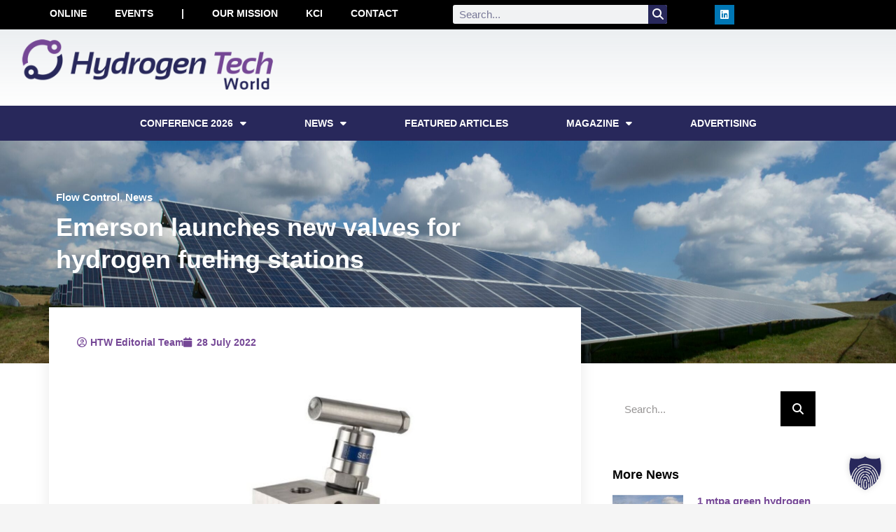

--- FILE ---
content_type: text/html; charset=UTF-8
request_url: https://hydrogentechworld.com/emerson-launches-new-valves-for-hydrogen-fueling-stations
body_size: 197278
content:
<!-- This page is cached by the Hummingbird Performance plugin v3.16.0 - https://wordpress.org/plugins/hummingbird-performance/. --><!DOCTYPE html>
<html lang="en-US">
<head>
	<meta charset="UTF-8" />
<script type="text/javascript">
/* <![CDATA[ */
var gform;gform||(document.addEventListener("gform_main_scripts_loaded",function(){gform.scriptsLoaded=!0}),document.addEventListener("gform/theme/scripts_loaded",function(){gform.themeScriptsLoaded=!0}),window.addEventListener("DOMContentLoaded",function(){gform.domLoaded=!0}),gform={domLoaded:!1,scriptsLoaded:!1,themeScriptsLoaded:!1,isFormEditor:()=>"function"==typeof InitializeEditor,callIfLoaded:function(o){return!(!gform.domLoaded||!gform.scriptsLoaded||!gform.themeScriptsLoaded&&!gform.isFormEditor()||(gform.isFormEditor()&&console.warn("The use of gform.initializeOnLoaded() is deprecated in the form editor context and will be removed in Gravity Forms 3.1."),o(),0))},initializeOnLoaded:function(o){gform.callIfLoaded(o)||(document.addEventListener("gform_main_scripts_loaded",()=>{gform.scriptsLoaded=!0,gform.callIfLoaded(o)}),document.addEventListener("gform/theme/scripts_loaded",()=>{gform.themeScriptsLoaded=!0,gform.callIfLoaded(o)}),window.addEventListener("DOMContentLoaded",()=>{gform.domLoaded=!0,gform.callIfLoaded(o)}))},hooks:{action:{},filter:{}},addAction:function(o,r,e,t){gform.addHook("action",o,r,e,t)},addFilter:function(o,r,e,t){gform.addHook("filter",o,r,e,t)},doAction:function(o){gform.doHook("action",o,arguments)},applyFilters:function(o){return gform.doHook("filter",o,arguments)},removeAction:function(o,r){gform.removeHook("action",o,r)},removeFilter:function(o,r,e){gform.removeHook("filter",o,r,e)},addHook:function(o,r,e,t,n){null==gform.hooks[o][r]&&(gform.hooks[o][r]=[]);var d=gform.hooks[o][r];null==n&&(n=r+"_"+d.length),gform.hooks[o][r].push({tag:n,callable:e,priority:t=null==t?10:t})},doHook:function(r,o,e){var t;if(e=Array.prototype.slice.call(e,1),null!=gform.hooks[r][o]&&((o=gform.hooks[r][o]).sort(function(o,r){return o.priority-r.priority}),o.forEach(function(o){"function"!=typeof(t=o.callable)&&(t=window[t]),"action"==r?t.apply(null,e):e[0]=t.apply(null,e)})),"filter"==r)return e[0]},removeHook:function(o,r,t,n){var e;null!=gform.hooks[o][r]&&(e=(e=gform.hooks[o][r]).filter(function(o,r,e){return!!(null!=n&&n!=o.tag||null!=t&&t!=o.priority)}),gform.hooks[o][r]=e)}});
/* ]]> */
</script>

	<meta name="viewport" content="width=device-width, initial-scale=1.0, maximum-scale=1.0, user-scalable=no" />
	<link rel="pingback" href="">

	<meta name='robots' content='index, follow, max-image-preview:large, max-snippet:-1, max-video-preview:-1' />
	<style>img:is([sizes="auto" i], [sizes^="auto," i]) { contain-intrinsic-size: 3000px 1500px }</style>
	
	<!-- This site is optimized with the Yoast SEO plugin v25.9 - https://yoast.com/wordpress/plugins/seo/ -->
	<title>Emerson launches new valves for hydrogen fueling stations</title>
	<meta name="description" content="Emerson has launched the TESCOM Anderson Greenwood Instrumentation H2 Valve Series suitable for hydrogen applications up to 15,000 psi." />
	<link rel="canonical" href="https://hydrogentechworld.com/emerson-launches-new-valves-for-hydrogen-fueling-stations" />
	<meta property="og:locale" content="en_US" />
	<meta property="og:type" content="article" />
	<meta property="og:title" content="Emerson launches new valves for hydrogen fueling stations" />
	<meta property="og:description" content="Emerson has launched the TESCOM Anderson Greenwood Instrumentation H2 Valve Series suitable for hydrogen applications up to 15,000 psi." />
	<meta property="og:url" content="https://hydrogentechworld.com/emerson-launches-new-valves-for-hydrogen-fueling-stations" />
	<meta property="og:site_name" content="Hydrogen Tech World.com" />
	<meta property="article:published_time" content="2022-07-28T12:00:14+00:00" />
	<meta property="article:modified_time" content="2022-07-28T12:48:44+00:00" />
	<meta property="og:image" content="https://hydrogentechworld.com/wp-content/uploads/sites/22/2022/07/Emerson-TESCOM-H2-Valve-Series.jpg" />
	<meta property="og:image:width" content="900" />
	<meta property="og:image:height" content="600" />
	<meta property="og:image:type" content="image/jpeg" />
	<meta name="author" content="HTW Editorial Team" />
	<meta name="twitter:card" content="summary_large_image" />
	<meta name="twitter:creator" content="@H2TechWorld" />
	<meta name="twitter:site" content="@H2TechWorld" />
	<meta name="twitter:label1" content="Written by" />
	<meta name="twitter:data1" content="HTW Editorial Team" />
	<meta name="twitter:label2" content="Est. reading time" />
	<meta name="twitter:data2" content="2 minutes" />
	<script type="application/ld+json" class="yoast-schema-graph">{"@context":"https://schema.org","@graph":[{"@type":"TechArticle","@id":"https://hydrogentechworld.com/emerson-launches-new-valves-for-hydrogen-fueling-stations#article","isPartOf":{"@id":"https://hydrogentechworld.com/emerson-launches-new-valves-for-hydrogen-fueling-stations"},"author":{"name":"HTW Editorial Team","@id":"https://hydrogentechworld.com/#/schema/person/e68333d2ad78909a01af85d2d2066d40"},"headline":"Emerson launches new valves for hydrogen fueling stations","datePublished":"2022-07-28T12:00:14+00:00","dateModified":"2022-07-28T12:48:44+00:00","mainEntityOfPage":{"@id":"https://hydrogentechworld.com/emerson-launches-new-valves-for-hydrogen-fueling-stations"},"wordCount":338,"publisher":{"@id":"https://hydrogentechworld.com/#organization"},"image":{"@id":"https://hydrogentechworld.com/emerson-launches-new-valves-for-hydrogen-fueling-stations#primaryimage"},"thumbnailUrl":"https://hydrogentechworld.com/wp-content/uploads/sites/22/2022/07/Emerson-TESCOM-H2-Valve-Series.jpg","articleSection":["Flow Control","News"],"inLanguage":"en-US"},{"@type":"WebPage","@id":"https://hydrogentechworld.com/emerson-launches-new-valves-for-hydrogen-fueling-stations","url":"https://hydrogentechworld.com/emerson-launches-new-valves-for-hydrogen-fueling-stations","name":"Emerson launches new valves for hydrogen fueling stations","isPartOf":{"@id":"https://hydrogentechworld.com/#website"},"primaryImageOfPage":{"@id":"https://hydrogentechworld.com/emerson-launches-new-valves-for-hydrogen-fueling-stations#primaryimage"},"image":{"@id":"https://hydrogentechworld.com/emerson-launches-new-valves-for-hydrogen-fueling-stations#primaryimage"},"thumbnailUrl":"https://hydrogentechworld.com/wp-content/uploads/sites/22/2022/07/Emerson-TESCOM-H2-Valve-Series.jpg","datePublished":"2022-07-28T12:00:14+00:00","dateModified":"2022-07-28T12:48:44+00:00","description":"Emerson has launched the TESCOM Anderson Greenwood Instrumentation H2 Valve Series suitable for hydrogen applications up to 15,000 psi.","breadcrumb":{"@id":"https://hydrogentechworld.com/emerson-launches-new-valves-for-hydrogen-fueling-stations#breadcrumb"},"inLanguage":"en-US","potentialAction":[{"@type":"ReadAction","target":["https://hydrogentechworld.com/emerson-launches-new-valves-for-hydrogen-fueling-stations"]}]},{"@type":"ImageObject","inLanguage":"en-US","@id":"https://hydrogentechworld.com/emerson-launches-new-valves-for-hydrogen-fueling-stations#primaryimage","url":"https://hydrogentechworld.com/wp-content/uploads/sites/22/2022/07/Emerson-TESCOM-H2-Valve-Series.jpg","contentUrl":"https://hydrogentechworld.com/wp-content/uploads/sites/22/2022/07/Emerson-TESCOM-H2-Valve-Series.jpg","width":900,"height":600,"caption":"Emerson TESCOM H2 Valve Series"},{"@type":"BreadcrumbList","@id":"https://hydrogentechworld.com/emerson-launches-new-valves-for-hydrogen-fueling-stations#breadcrumb","itemListElement":[{"@type":"ListItem","position":1,"name":"Home","item":"https://hydrogentechworld.com/"},{"@type":"ListItem","position":2,"name":"Emerson launches new valves for hydrogen fueling stations"}]},{"@type":"WebSite","@id":"https://hydrogentechworld.com/#website","url":"https://hydrogentechworld.com/","name":"Hydrogen Tech World.com","description":"Technology platform for the global hydrogen production community","publisher":{"@id":"https://hydrogentechworld.com/#organization"},"potentialAction":[{"@type":"SearchAction","target":{"@type":"EntryPoint","urlTemplate":"https://hydrogentechworld.com/?s={search_term_string}"},"query-input":{"@type":"PropertyValueSpecification","valueRequired":true,"valueName":"search_term_string"}}],"inLanguage":"en-US"},{"@type":"Organization","@id":"https://hydrogentechworld.com/#organization","name":"Hydrogen Tech World","url":"https://hydrogentechworld.com/","logo":{"@type":"ImageObject","inLanguage":"en-US","@id":"https://hydrogentechworld.com/#/schema/logo/image/","url":"https://hydrogentechworld.com/wp-content/uploads/sites/22/2024/04/HTW-Linkedin.jpg","contentUrl":"https://hydrogentechworld.com/wp-content/uploads/sites/22/2024/04/HTW-Linkedin.jpg","width":696,"height":696,"caption":"Hydrogen Tech World"},"image":{"@id":"https://hydrogentechworld.com/#/schema/logo/image/"},"sameAs":["https://x.com/H2TechWorld","https://www.linkedin.com/groups/9089760/"]},{"@type":"Person","@id":"https://hydrogentechworld.com/#/schema/person/e68333d2ad78909a01af85d2d2066d40","name":"HTW Editorial Team","image":{"@type":"ImageObject","inLanguage":"en-US","@id":"https://hydrogentechworld.com/#/schema/person/image/","url":"https://hydrogentechworld.com/wp-content/uploads/sites/22/2021/10/logo-HydrogenTechWorld-100x100.png","contentUrl":"https://hydrogentechworld.com/wp-content/uploads/sites/22/2021/10/logo-HydrogenTechWorld-100x100.png","caption":"HTW Editorial Team"},"description":"News brought to you by our editorial team. We are a knowledge platform – driving technology to the global hydrogen community. If you wish to contribute your press, please contact us.","url":"https://hydrogentechworld.com/author/hydrogentechworldpublisher"}]}</script>
	<!-- / Yoast SEO plugin. -->


<link rel='dns-prefetch' href='//maps.googleapis.com' />
<link rel='dns-prefetch' href='//ajax.googleapis.com' />
<link rel='dns-prefetch' href='//apis.google.com' />
<link rel='dns-prefetch' href='//google-analytics.com' />
<link rel='dns-prefetch' href='//www.google-analytics.com' />
<link rel='dns-prefetch' href='//ssl.google-analytics.com' />
<link rel='dns-prefetch' href='//youtube.com' />
<link rel='dns-prefetch' href='//s.gravatar.com' />
<link rel="alternate" type="application/rss+xml" title="Hydrogen Tech World.com &raquo; Feed" href="https://hydrogentechworld.com/feed" />
		<style>
			.lazyload,
			.lazyloading {
				max-width: 100%;
			}
		</style>
		<!-- hydrogentechworld.com is managing ads with Advanced Ads 2.0.13 – https://wpadvancedads.com/ --><script id="hydro-ready">
			window.advanced_ads_ready=function(e,a){a=a||"complete";var d=function(e){return"interactive"===a?"loading"!==e:"complete"===e};d(document.readyState)?e():document.addEventListener("readystatechange",(function(a){d(a.target.readyState)&&e()}),{once:"interactive"===a})},window.advanced_ads_ready_queue=window.advanced_ads_ready_queue||[];		</script>
		<style id='classic-theme-styles-inline-css' type='text/css'>
/*! This file is auto-generated */
.wp-block-button__link{color:#fff;background-color:#32373c;border-radius:9999px;box-shadow:none;text-decoration:none;padding:calc(.667em + 2px) calc(1.333em + 2px);font-size:1.125em}.wp-block-file__button{background:#32373c;color:#fff;text-decoration:none}
</style>
<style id='global-styles-inline-css' type='text/css'>
:root{--wp--preset--aspect-ratio--square: 1;--wp--preset--aspect-ratio--4-3: 4/3;--wp--preset--aspect-ratio--3-4: 3/4;--wp--preset--aspect-ratio--3-2: 3/2;--wp--preset--aspect-ratio--2-3: 2/3;--wp--preset--aspect-ratio--16-9: 16/9;--wp--preset--aspect-ratio--9-16: 9/16;--wp--preset--color--black: #000000;--wp--preset--color--cyan-bluish-gray: #abb8c3;--wp--preset--color--white: #ffffff;--wp--preset--color--pale-pink: #f78da7;--wp--preset--color--vivid-red: #cf2e2e;--wp--preset--color--luminous-vivid-orange: #ff6900;--wp--preset--color--luminous-vivid-amber: #fcb900;--wp--preset--color--light-green-cyan: #7bdcb5;--wp--preset--color--vivid-green-cyan: #00d084;--wp--preset--color--pale-cyan-blue: #8ed1fc;--wp--preset--color--vivid-cyan-blue: #0693e3;--wp--preset--color--vivid-purple: #9b51e0;--wp--preset--gradient--vivid-cyan-blue-to-vivid-purple: linear-gradient(135deg,rgba(6,147,227,1) 0%,rgb(155,81,224) 100%);--wp--preset--gradient--light-green-cyan-to-vivid-green-cyan: linear-gradient(135deg,rgb(122,220,180) 0%,rgb(0,208,130) 100%);--wp--preset--gradient--luminous-vivid-amber-to-luminous-vivid-orange: linear-gradient(135deg,rgba(252,185,0,1) 0%,rgba(255,105,0,1) 100%);--wp--preset--gradient--luminous-vivid-orange-to-vivid-red: linear-gradient(135deg,rgba(255,105,0,1) 0%,rgb(207,46,46) 100%);--wp--preset--gradient--very-light-gray-to-cyan-bluish-gray: linear-gradient(135deg,rgb(238,238,238) 0%,rgb(169,184,195) 100%);--wp--preset--gradient--cool-to-warm-spectrum: linear-gradient(135deg,rgb(74,234,220) 0%,rgb(151,120,209) 20%,rgb(207,42,186) 40%,rgb(238,44,130) 60%,rgb(251,105,98) 80%,rgb(254,248,76) 100%);--wp--preset--gradient--blush-light-purple: linear-gradient(135deg,rgb(255,206,236) 0%,rgb(152,150,240) 100%);--wp--preset--gradient--blush-bordeaux: linear-gradient(135deg,rgb(254,205,165) 0%,rgb(254,45,45) 50%,rgb(107,0,62) 100%);--wp--preset--gradient--luminous-dusk: linear-gradient(135deg,rgb(255,203,112) 0%,rgb(199,81,192) 50%,rgb(65,88,208) 100%);--wp--preset--gradient--pale-ocean: linear-gradient(135deg,rgb(255,245,203) 0%,rgb(182,227,212) 50%,rgb(51,167,181) 100%);--wp--preset--gradient--electric-grass: linear-gradient(135deg,rgb(202,248,128) 0%,rgb(113,206,126) 100%);--wp--preset--gradient--midnight: linear-gradient(135deg,rgb(2,3,129) 0%,rgb(40,116,252) 100%);--wp--preset--font-size--small: 13px;--wp--preset--font-size--medium: 20px;--wp--preset--font-size--large: 36px;--wp--preset--font-size--x-large: 42px;--wp--preset--spacing--20: 0.44rem;--wp--preset--spacing--30: 0.67rem;--wp--preset--spacing--40: 1rem;--wp--preset--spacing--50: 1.5rem;--wp--preset--spacing--60: 2.25rem;--wp--preset--spacing--70: 3.38rem;--wp--preset--spacing--80: 5.06rem;--wp--preset--shadow--natural: 6px 6px 9px rgba(0, 0, 0, 0.2);--wp--preset--shadow--deep: 12px 12px 50px rgba(0, 0, 0, 0.4);--wp--preset--shadow--sharp: 6px 6px 0px rgba(0, 0, 0, 0.2);--wp--preset--shadow--outlined: 6px 6px 0px -3px rgba(255, 255, 255, 1), 6px 6px rgba(0, 0, 0, 1);--wp--preset--shadow--crisp: 6px 6px 0px rgba(0, 0, 0, 1);}:where(.is-layout-flex){gap: 0.5em;}:where(.is-layout-grid){gap: 0.5em;}body .is-layout-flex{display: flex;}.is-layout-flex{flex-wrap: wrap;align-items: center;}.is-layout-flex > :is(*, div){margin: 0;}body .is-layout-grid{display: grid;}.is-layout-grid > :is(*, div){margin: 0;}:where(.wp-block-columns.is-layout-flex){gap: 2em;}:where(.wp-block-columns.is-layout-grid){gap: 2em;}:where(.wp-block-post-template.is-layout-flex){gap: 1.25em;}:where(.wp-block-post-template.is-layout-grid){gap: 1.25em;}.has-black-color{color: var(--wp--preset--color--black) !important;}.has-cyan-bluish-gray-color{color: var(--wp--preset--color--cyan-bluish-gray) !important;}.has-white-color{color: var(--wp--preset--color--white) !important;}.has-pale-pink-color{color: var(--wp--preset--color--pale-pink) !important;}.has-vivid-red-color{color: var(--wp--preset--color--vivid-red) !important;}.has-luminous-vivid-orange-color{color: var(--wp--preset--color--luminous-vivid-orange) !important;}.has-luminous-vivid-amber-color{color: var(--wp--preset--color--luminous-vivid-amber) !important;}.has-light-green-cyan-color{color: var(--wp--preset--color--light-green-cyan) !important;}.has-vivid-green-cyan-color{color: var(--wp--preset--color--vivid-green-cyan) !important;}.has-pale-cyan-blue-color{color: var(--wp--preset--color--pale-cyan-blue) !important;}.has-vivid-cyan-blue-color{color: var(--wp--preset--color--vivid-cyan-blue) !important;}.has-vivid-purple-color{color: var(--wp--preset--color--vivid-purple) !important;}.has-black-background-color{background-color: var(--wp--preset--color--black) !important;}.has-cyan-bluish-gray-background-color{background-color: var(--wp--preset--color--cyan-bluish-gray) !important;}.has-white-background-color{background-color: var(--wp--preset--color--white) !important;}.has-pale-pink-background-color{background-color: var(--wp--preset--color--pale-pink) !important;}.has-vivid-red-background-color{background-color: var(--wp--preset--color--vivid-red) !important;}.has-luminous-vivid-orange-background-color{background-color: var(--wp--preset--color--luminous-vivid-orange) !important;}.has-luminous-vivid-amber-background-color{background-color: var(--wp--preset--color--luminous-vivid-amber) !important;}.has-light-green-cyan-background-color{background-color: var(--wp--preset--color--light-green-cyan) !important;}.has-vivid-green-cyan-background-color{background-color: var(--wp--preset--color--vivid-green-cyan) !important;}.has-pale-cyan-blue-background-color{background-color: var(--wp--preset--color--pale-cyan-blue) !important;}.has-vivid-cyan-blue-background-color{background-color: var(--wp--preset--color--vivid-cyan-blue) !important;}.has-vivid-purple-background-color{background-color: var(--wp--preset--color--vivid-purple) !important;}.has-black-border-color{border-color: var(--wp--preset--color--black) !important;}.has-cyan-bluish-gray-border-color{border-color: var(--wp--preset--color--cyan-bluish-gray) !important;}.has-white-border-color{border-color: var(--wp--preset--color--white) !important;}.has-pale-pink-border-color{border-color: var(--wp--preset--color--pale-pink) !important;}.has-vivid-red-border-color{border-color: var(--wp--preset--color--vivid-red) !important;}.has-luminous-vivid-orange-border-color{border-color: var(--wp--preset--color--luminous-vivid-orange) !important;}.has-luminous-vivid-amber-border-color{border-color: var(--wp--preset--color--luminous-vivid-amber) !important;}.has-light-green-cyan-border-color{border-color: var(--wp--preset--color--light-green-cyan) !important;}.has-vivid-green-cyan-border-color{border-color: var(--wp--preset--color--vivid-green-cyan) !important;}.has-pale-cyan-blue-border-color{border-color: var(--wp--preset--color--pale-cyan-blue) !important;}.has-vivid-cyan-blue-border-color{border-color: var(--wp--preset--color--vivid-cyan-blue) !important;}.has-vivid-purple-border-color{border-color: var(--wp--preset--color--vivid-purple) !important;}.has-vivid-cyan-blue-to-vivid-purple-gradient-background{background: var(--wp--preset--gradient--vivid-cyan-blue-to-vivid-purple) !important;}.has-light-green-cyan-to-vivid-green-cyan-gradient-background{background: var(--wp--preset--gradient--light-green-cyan-to-vivid-green-cyan) !important;}.has-luminous-vivid-amber-to-luminous-vivid-orange-gradient-background{background: var(--wp--preset--gradient--luminous-vivid-amber-to-luminous-vivid-orange) !important;}.has-luminous-vivid-orange-to-vivid-red-gradient-background{background: var(--wp--preset--gradient--luminous-vivid-orange-to-vivid-red) !important;}.has-very-light-gray-to-cyan-bluish-gray-gradient-background{background: var(--wp--preset--gradient--very-light-gray-to-cyan-bluish-gray) !important;}.has-cool-to-warm-spectrum-gradient-background{background: var(--wp--preset--gradient--cool-to-warm-spectrum) !important;}.has-blush-light-purple-gradient-background{background: var(--wp--preset--gradient--blush-light-purple) !important;}.has-blush-bordeaux-gradient-background{background: var(--wp--preset--gradient--blush-bordeaux) !important;}.has-luminous-dusk-gradient-background{background: var(--wp--preset--gradient--luminous-dusk) !important;}.has-pale-ocean-gradient-background{background: var(--wp--preset--gradient--pale-ocean) !important;}.has-electric-grass-gradient-background{background: var(--wp--preset--gradient--electric-grass) !important;}.has-midnight-gradient-background{background: var(--wp--preset--gradient--midnight) !important;}.has-small-font-size{font-size: var(--wp--preset--font-size--small) !important;}.has-medium-font-size{font-size: var(--wp--preset--font-size--medium) !important;}.has-large-font-size{font-size: var(--wp--preset--font-size--large) !important;}.has-x-large-font-size{font-size: var(--wp--preset--font-size--x-large) !important;}
:where(.wp-block-post-template.is-layout-flex){gap: 1.25em;}:where(.wp-block-post-template.is-layout-grid){gap: 1.25em;}
:where(.wp-block-columns.is-layout-flex){gap: 2em;}:where(.wp-block-columns.is-layout-grid){gap: 2em;}
:root :where(.wp-block-pullquote){font-size: 1.5em;line-height: 1.6;}
</style>
<link rel='stylesheet' id='extp-google-fonts-css' href='https://hydrogentechworld.com/wp-content/uploads/sites/22/fonts/e732172582ea69abc0a76c02bc16cf6f/font.css?v=1745399224' type='text/css' media='all' />
<link rel='stylesheet' id='woocommerce-layout-css' href='https://hydrogentechworld.com/wp-content/plugins/woocommerce/assets/css/woocommerce-layout.css?ver=10.1.2' type='text/css' media='all' />
<link rel='stylesheet' id='woocommerce-smallscreen-css' href='https://hydrogentechworld.com/wp-content/plugins/woocommerce/assets/css/woocommerce-smallscreen.css?ver=10.1.2' type='text/css' media='only screen and (max-width: 768px)' />
<link rel='stylesheet' id='woocommerce-general-css' href='https://hydrogentechworld.com/wp-content/plugins/woocommerce/assets/css/woocommerce.css?ver=10.1.2' type='text/css' media='all' />
<style id='woocommerce-inline-inline-css' type='text/css'>
.woocommerce form .form-row .required { visibility: visible; }
</style>
<link rel='stylesheet' id='ppress-frontend-css' href='https://hydrogentechworld.com/wp-content/plugins/wp-user-avatar/assets/css/frontend.min.css?ver=4.16.6' type='text/css' media='all' />
<link rel='stylesheet' id='ppress-flatpickr-css' href='https://hydrogentechworld.com/wp-content/plugins/wp-user-avatar/assets/flatpickr/flatpickr.min.css?ver=4.16.6' type='text/css' media='all' />
<link rel='stylesheet' id='ppress-select2-css' href='https://hydrogentechworld.com/wp-content/plugins/wp-user-avatar/assets/select2/select2.min.css?ver=6.8.2' type='text/css' media='all' />
<link rel='stylesheet' id='brands-styles-css' href='https://hydrogentechworld.com/wp-content/plugins/woocommerce/assets/css/brands.css?ver=10.1.2' type='text/css' media='all' />
<link rel='stylesheet' id='elementor-icons-css' href='https://hydrogentechworld.com/wp-content/plugins/elementor/assets/lib/eicons/css/elementor-icons.min.css?ver=5.44.0' type='text/css' media='all' />
<link rel='stylesheet' id='elementor-frontend-css' href='https://hydrogentechworld.com/wp-content/plugins/elementor/assets/css/frontend.min.css?ver=3.32.4' type='text/css' media='all' />
<link rel='stylesheet' id='elementor-post-13-css' href='https://hydrogentechworld.com/wp-content/uploads/sites/22/elementor/css/post-13.css?ver=1761133689' type='text/css' media='all' />
<link rel='stylesheet' id='lae-animate-css' href='https://hydrogentechworld.com/wp-content/plugins/addons-for-elementor/assets/css/lib/animate.css?ver=8.8' type='text/css' media='all' />
<link rel='stylesheet' id='lae-sliders-styles-css' href='https://hydrogentechworld.com/wp-content/plugins/addons-for-elementor/assets/css/lib/sliders.min.css?ver=8.8' type='text/css' media='all' />
<link rel='stylesheet' id='lae-icomoon-styles-css' href='https://hydrogentechworld.com/wp-content/plugins/addons-for-elementor/assets/css/icomoon.css?ver=8.8' type='text/css' media='all' />
<link rel='stylesheet' id='lae-frontend-styles-css' href='https://hydrogentechworld.com/wp-content/plugins/addons-for-elementor/assets/css/lae-frontend.css?ver=8.8' type='text/css' media='all' />
<link rel='stylesheet' id='lae-grid-styles-css' href='https://hydrogentechworld.com/wp-content/plugins/addons-for-elementor/assets/css/lae-grid.css?ver=8.8' type='text/css' media='all' />
<link rel='stylesheet' id='lae-widgets-styles-css' href='https://hydrogentechworld.com/wp-content/plugins/addons-for-elementor/assets/css/widgets/lae-widgets.min.css?ver=8.8' type='text/css' media='all' />
<link rel='stylesheet' id='font-awesome-5-all-css' href='https://hydrogentechworld.com/wp-content/plugins/elementor/assets/lib/font-awesome/css/all.min.css?ver=3.32.4' type='text/css' media='all' />
<link rel='stylesheet' id='font-awesome-4-shim-css' href='https://hydrogentechworld.com/wp-content/plugins/elementor/assets/lib/font-awesome/css/v4-shims.min.css?ver=3.32.4' type='text/css' media='all' />
<link rel='stylesheet' id='elementor-post-10406-css' href='https://hydrogentechworld.com/wp-content/uploads/sites/22/elementor/css/post-10406.css?ver=1761241333' type='text/css' media='all' />
<link rel='stylesheet' id='evcal_cal_default-css' href='//hydrogentechworld.com/wp-content/plugins/eventON/assets/css/eventon_styles.css?ver=5.0.2' type='text/css' media='all' />
<link rel='stylesheet' id='evo_font_icons-css' href='//hydrogentechworld.com/wp-content/plugins/eventON/assets/fonts/all.css?ver=5.0.2' type='text/css' media='all' />
<link rel='stylesheet' id='eventon_dynamic_styles-css' href='//hydrogentechworld.com/wp-content/uploads/sites/22/eventon_dynamic_styles.css?ver=5.0.2' type='text/css' media='all' />
<link rel='stylesheet' id='e-sticky-css' href='https://hydrogentechworld.com/wp-content/plugins/elementor-pro/assets/css/modules/sticky.min.css?ver=3.30.0' type='text/css' media='all' />
<link rel='stylesheet' id='widget-nav-menu-css' href='https://hydrogentechworld.com/wp-content/plugins/elementor-pro/assets/css/widget-nav-menu.min.css?ver=3.30.0' type='text/css' media='all' />
<link rel='stylesheet' id='widget-search-form-css' href='https://hydrogentechworld.com/wp-content/plugins/elementor-pro/assets/css/widget-search-form.min.css?ver=3.30.0' type='text/css' media='all' />
<link rel='stylesheet' id='elementor-icons-shared-0-css' href='https://hydrogentechworld.com/wp-content/plugins/elementor/assets/lib/font-awesome/css/fontawesome.min.css?ver=5.15.3' type='text/css' media='all' />
<link rel='stylesheet' id='elementor-icons-fa-solid-css' href='https://hydrogentechworld.com/wp-content/plugins/elementor/assets/lib/font-awesome/css/solid.min.css?ver=5.15.3' type='text/css' media='all' />
<link rel='stylesheet' id='widget-social-icons-css' href='https://hydrogentechworld.com/wp-content/plugins/elementor/assets/css/widget-social-icons.min.css?ver=3.32.4' type='text/css' media='all' />
<link rel='stylesheet' id='e-apple-webkit-css' href='https://hydrogentechworld.com/wp-content/plugins/elementor/assets/css/conditionals/apple-webkit.min.css?ver=3.32.4' type='text/css' media='all' />
<link rel='stylesheet' id='widget-image-css' href='https://hydrogentechworld.com/wp-content/plugins/elementor/assets/css/widget-image.min.css?ver=3.32.4' type='text/css' media='all' />
<link rel='stylesheet' id='widget-spacer-css' href='https://hydrogentechworld.com/wp-content/plugins/elementor/assets/css/widget-spacer.min.css?ver=3.32.4' type='text/css' media='all' />
<link rel='stylesheet' id='widget-heading-css' href='https://hydrogentechworld.com/wp-content/plugins/elementor/assets/css/widget-heading.min.css?ver=3.32.4' type='text/css' media='all' />
<link rel='stylesheet' id='widget-post-info-css' href='https://hydrogentechworld.com/wp-content/plugins/elementor-pro/assets/css/widget-post-info.min.css?ver=3.30.0' type='text/css' media='all' />
<link rel='stylesheet' id='widget-icon-list-css' href='https://hydrogentechworld.com/wp-content/plugins/elementor/assets/css/widget-icon-list.min.css?ver=3.32.4' type='text/css' media='all' />
<link rel='stylesheet' id='elementor-icons-fa-regular-css' href='https://hydrogentechworld.com/wp-content/plugins/elementor/assets/lib/font-awesome/css/regular.min.css?ver=5.15.3' type='text/css' media='all' />
<link rel='stylesheet' id='widget-share-buttons-css' href='https://hydrogentechworld.com/wp-content/plugins/elementor-pro/assets/css/widget-share-buttons.min.css?ver=3.30.0' type='text/css' media='all' />
<link rel='stylesheet' id='elementor-icons-fa-brands-css' href='https://hydrogentechworld.com/wp-content/plugins/elementor/assets/lib/font-awesome/css/brands.min.css?ver=5.15.3' type='text/css' media='all' />
<link rel='stylesheet' id='widget-author-box-css' href='https://hydrogentechworld.com/wp-content/plugins/elementor-pro/assets/css/widget-author-box.min.css?ver=3.30.0' type='text/css' media='all' />
<link rel='stylesheet' id='widget-posts-css' href='https://hydrogentechworld.com/wp-content/plugins/elementor-pro/assets/css/widget-posts.min.css?ver=3.30.0' type='text/css' media='all' />
<link rel='stylesheet' id='elementor-post-250-css' href='https://hydrogentechworld.com/wp-content/uploads/sites/22/elementor/css/post-250.css?ver=1762512176' type='text/css' media='all' />
<link rel='stylesheet' id='elementor-post-278-css' href='https://hydrogentechworld.com/wp-content/uploads/sites/22/elementor/css/post-278.css?ver=1761133689' type='text/css' media='all' />
<link rel='stylesheet' id='elementor-post-308-css' href='https://hydrogentechworld.com/wp-content/uploads/sites/22/elementor/css/post-308.css?ver=1761133694' type='text/css' media='all' />
<link rel='stylesheet' id='borlabs-cookie-custom-css' href='https://hydrogentechworld.com/wp-content/cache/borlabs-cookie/22/borlabs-cookie-22-en.css?ver=3.3.15.1-132' type='text/css' media='all' />
<link rel='stylesheet' id='unslider-css-css' href='https://hydrogentechworld.com/wp-content/plugins/advanced-ads-slider/public/assets/css/unslider.css?ver=2.0.4' type='text/css' media='all' />
<link rel='stylesheet' id='slider-css-css' href='https://hydrogentechworld.com/wp-content/plugins/advanced-ads-slider/public/assets/css/slider.css?ver=2.0.4' type='text/css' media='all' />
<link rel='stylesheet' id='mylisting-google-maps-css' href='https://hydrogentechworld.com/wp-content/themes/my-listing/assets/dist/maps/google-maps/google-maps.css?ver=2.7.1' type='text/css' media='all' />
<link rel='stylesheet' id='mylisting-icons-css' href='https://hydrogentechworld.com/wp-content/themes/my-listing/assets/dist/icons.css?ver=2.7.1' type='text/css' media='all' />
<link rel='stylesheet' id='select2-css' href='https://hydrogentechworld.com/wp-content/plugins/woocommerce/assets/css/select2.css?ver=10.1.2' type='text/css' media='all' />
<link rel='stylesheet' id='mylisting-vendor-css' href='https://hydrogentechworld.com/wp-content/themes/my-listing/assets/dist/vendor.css?ver=2.7.1' type='text/css' media='all' />
<link rel='stylesheet' id='mylisting-frontend-css' href='https://hydrogentechworld.com/wp-content/themes/my-listing/assets/dist/frontend.css?ver=2.7.1' type='text/css' media='all' />
<link rel='stylesheet' id='theme-styles-default-css' href='https://hydrogentechworld.com/wp-content/themes/my-listing/style.css?ver=6.8.2' type='text/css' media='all' />
<style id='theme-styles-default-inline-css' type='text/css'>
:root{}
</style>
<link rel='stylesheet' id='extp-teampress-css' href='https://hydrogentechworld.com/wp-content/plugins/team-press/css/style.css?ver=6.8.2' type='text/css' media='all' />
<link rel='stylesheet' id='extp-teampress-imghover-css' href='https://hydrogentechworld.com/wp-content/plugins/team-press/css/imghover-style.css?ver=6.8.2' type='text/css' media='all' />
<link rel='stylesheet' id='extp-teampress-list-css' href='https://hydrogentechworld.com/wp-content/plugins/team-press/css/style-list.css?ver=6.8.2' type='text/css' media='all' />
<link rel='stylesheet' id='extp-teampress-tablecss-css' href='https://hydrogentechworld.com/wp-content/plugins/team-press/css/style-table.css?ver=6.8.2' type='text/css' media='all' />
<link rel='stylesheet' id='extp-teampress-expand-css' href='https://hydrogentechworld.com/wp-content/plugins/team-press/css/collapse.css?ver=6.8.2' type='text/css' media='all' />
<link rel='stylesheet' id='extp-lightbox-css' href='https://hydrogentechworld.com/wp-content/plugins/team-press/css/glightbox.css?ver=6.8.2' type='text/css' media='all' />
<link rel='stylesheet' id='extp-teampress-modal-css' href='https://hydrogentechworld.com/wp-content/plugins/team-press/css/modal.css?ver=6.8.2' type='text/css' media='all' />
<link rel='stylesheet' id='extp-font-awesome-css' href='https://hydrogentechworld.com/wp-content/plugins/team-press/css/font-awesome/css/all.min.css?ver=6.8.2' type='text/css' media='all' />
<link rel='stylesheet' id='bsf-Defaults-css' href='https://hydrogentechworld.com/wp-content/uploads/sites/22/smile_fonts/Defaults/Defaults.css?ver=3.21.1' type='text/css' media='all' />
<link rel='stylesheet' id='child-style-css' href='https://hydrogentechworld.com/wp-content/themes/my-listing-child/style.css?ver=6.8.2' type='text/css' media='all' />
<link rel='stylesheet' id='mylisting-dynamic-styles-css' href='https://hydrogentechworld.com/wp-content/uploads/sites/22/mylisting-dynamic-styles.css?ver=1761828635' type='text/css' media='all' />
<script type="text/javascript" src="https://hydrogentechworld.com/wp-includes/js/jquery/jquery.min.js?ver=3.7.1" id="jquery-core-js"></script>
<script type="text/javascript" src="https://hydrogentechworld.com/wp-includes/js/jquery/jquery-migrate.min.js?ver=3.4.1" id="jquery-migrate-js"></script>
<script type="text/javascript" src="https://hydrogentechworld.com/wp-content/plugins/woocommerce/assets/js/jquery-blockui/jquery.blockUI.min.js?ver=2.7.0-wc.10.1.2" id="jquery-blockui-js" data-wp-strategy="defer"></script>
<script type="text/javascript" id="wc-add-to-cart-js-extra">
/* <![CDATA[ */
var wc_add_to_cart_params = {"ajax_url":"\/wp-admin\/admin-ajax.php","wc_ajax_url":"\/?wc-ajax=%%endpoint%%","i18n_view_cart":"View cart","cart_url":"https:\/\/hydrogentechworld.com\/?page_id=139","is_cart":"","cart_redirect_after_add":"no"};
/* ]]> */
</script>
<script type="text/javascript" src="https://hydrogentechworld.com/wp-content/plugins/woocommerce/assets/js/frontend/add-to-cart.min.js?ver=10.1.2" id="wc-add-to-cart-js" data-wp-strategy="defer"></script>
<script type="text/javascript" src="https://hydrogentechworld.com/wp-content/plugins/woocommerce/assets/js/js-cookie/js.cookie.min.js?ver=2.1.4-wc.10.1.2" id="js-cookie-js" defer="defer" data-wp-strategy="defer"></script>
<script type="text/javascript" id="woocommerce-js-extra">
/* <![CDATA[ */
var woocommerce_params = {"ajax_url":"\/wp-admin\/admin-ajax.php","wc_ajax_url":"\/?wc-ajax=%%endpoint%%","i18n_password_show":"Show password","i18n_password_hide":"Hide password"};
/* ]]> */
</script>
<script type="text/javascript" src="https://hydrogentechworld.com/wp-content/plugins/woocommerce/assets/js/frontend/woocommerce.min.js?ver=10.1.2" id="woocommerce-js" defer="defer" data-wp-strategy="defer"></script>
<script type="text/javascript" src="https://hydrogentechworld.com/wp-content/plugins/wp-user-avatar/assets/flatpickr/flatpickr.min.js?ver=4.16.6" id="ppress-flatpickr-js"></script>
<script type="text/javascript" src="https://hydrogentechworld.com/wp-content/plugins/wp-user-avatar/assets/select2/select2.min.js?ver=4.16.6" id="ppress-select2-js"></script>
<script type="text/javascript" src="https://hydrogentechworld.com/wp-content/plugins/js_composer/assets/js/vendors/woocommerce-add-to-cart.js?ver=8.6.1" id="vc_woocommerce-add-to-cart-js-js"></script>
<script type="text/javascript" src="https://hydrogentechworld.com/wp-content/plugins/elementor/assets/lib/font-awesome/js/v4-shims.min.js?ver=3.32.4" id="font-awesome-4-shim-js"></script>
<script type="text/javascript" id="advanced-ads-advanced-js-js-extra">
/* <![CDATA[ */
var advads_options = {"blog_id":"22","privacy":{"enabled":false,"state":"not_needed"}};
/* ]]> */
</script>
<script type="text/javascript" src="https://hydrogentechworld.com/wp-content/plugins/advanced-ads/public/assets/js/advanced.min.js?ver=2.0.13" id="advanced-ads-advanced-js-js"></script>
<script data-no-optimize="1" data-no-minify="1" data-cfasync="false" type="text/javascript" src="https://hydrogentechworld.com/wp-content/cache/borlabs-cookie/22/borlabs-cookie-config-en.json.js?ver=3.3.15.1-134" id="borlabs-cookie-config-js"></script>
<script type="text/javascript" src="https://hydrogentechworld.com/wp-content/plugins/team-press/js/teampress.min.js?ver=1.6" id="extp-teampress-js"></script>
<script></script><link rel="https://api.w.org/" href="https://hydrogentechworld.com/wp-json/" /><link rel="alternate" title="JSON" type="application/json" href="https://hydrogentechworld.com/wp-json/wp/v2/posts/10406" /><link rel="EditURI" type="application/rsd+xml" title="RSD" href="https://hydrogentechworld.com/xmlrpc.php?rsd" />
<meta name="generator" content="WordPress 6.8.2" />
<meta name="generator" content="WooCommerce 10.1.2" />
<link rel='shortlink' href='https://hydrogentechworld.com/?p=10406' />
<link rel="alternate" title="oEmbed (JSON)" type="application/json+oembed" href="https://hydrogentechworld.com/wp-json/oembed/1.0/embed?url=https%3A%2F%2Fhydrogentechworld.com%2Femerson-launches-new-valves-for-hydrogen-fueling-stations" />
<link rel="alternate" title="oEmbed (XML)" type="text/xml+oembed" href="https://hydrogentechworld.com/wp-json/oembed/1.0/embed?url=https%3A%2F%2Fhydrogentechworld.com%2Femerson-launches-new-valves-for-hydrogen-fueling-stations&#038;format=xml" />
        <script type="text/javascript">
            ( function () {
                window.lae_fs = { can_use_premium_code: false};
            } )();
        </script>
        		<script>
			document.documentElement.className = document.documentElement.className.replace('no-js', 'js');
		</script>
				<style>
			.no-js img.lazyload {
				display: none;
			}

			figure.wp-block-image img.lazyloading {
				min-width: 150px;
			}

			.lazyload,
			.lazyloading {
				--smush-placeholder-width: 100px;
				--smush-placeholder-aspect-ratio: 1/1;
				width: var(--smush-image-width, var(--smush-placeholder-width)) !important;
				aspect-ratio: var(--smush-image-aspect-ratio, var(--smush-placeholder-aspect-ratio)) !important;
			}

						.lazyload, .lazyloading {
				opacity: 0;
			}

			.lazyloaded {
				opacity: 1;
				transition: opacity 400ms;
				transition-delay: 0ms;
			}

					</style>
		<script>advads_items = { conditions: {}, display_callbacks: {}, display_effect_callbacks: {}, hide_callbacks: {}, backgrounds: {}, effect_durations: {}, close_functions: {}, showed: [] };</script><style type="text/css" id="hydro-layer-custom-css"></style><script type="text/javascript">var MyListing = {"Helpers":{},"Handlers":{},"MapConfig":{"ClusterSize":35,"AccessToken":"","Language":"default","TypeRestrictions":"geocode","CountryRestrictions":[],"CustomSkins":{}}};</script><script type="text/javascript">var CASE27 = {"ajax_url":"https:\/\/hydrogentechworld.com\/wp-admin\/admin-ajax.php","login_url":"https:\/\/hydrogentechworld.com\/?page_id=137","register_url":"https:\/\/hydrogentechworld.com\/?page_id=137?register","mylisting_ajax_url":"\/?mylisting-ajax=1","env":"production","ajax_nonce":"2c4573b708","l10n":{"selectOption":"Select an option","errorLoading":"The results could not be loaded.","removeAllItems":"Remove all items","loadingMore":"Loading more results\u2026","noResults":"No results found","searching":"Searching\u2026","datepicker":{"format":"DD MMMM, YY","timeFormat":"h:mm A","dateTimeFormat":"DD MMMM, YY, h:mm A","timePicker24Hour":false,"firstDay":1,"applyLabel":"Apply","cancelLabel":"Cancel","customRangeLabel":"Custom Range","daysOfWeek":["Su","Mo","Tu","We","Th","Fr","Sa"],"monthNames":["January","February","March","April","May","June","July","August","September","October","November","December"]},"irreversible_action":"This is an irreversible action. Proceed anyway?","delete_listing_confirm":"Are you sure you want to delete this listing?","copied_to_clipboard":"Copied!","nearby_listings_location_required":"Enter a location to find nearby listings.","nearby_listings_retrieving_location":"Retrieving location...","nearby_listings_searching":"Searching for nearby listings...","geolocation_failed":"You must enable location to use this feature.","something_went_wrong":"Something went wrong.","all_in_category":"All in \"%s\"","invalid_file_type":"Invalid file type. Accepted types:","file_limit_exceeded":"You have exceeded the file upload limit (%d)."},"woocommerce":[],"listing_comparison":[],"map_provider":"google-maps","js_field_html_img":"<div class=\"uploaded-file uploaded-image review-gallery-image job-manager-uploaded-file\">\t<span class=\"uploaded-file-preview\">\t\t\t\t\t<span class=\"job-manager-uploaded-file-preview\">\t\t\t\t<img src=\"\">\t\t\t<\/span>\t\t\t\t<a class=\"remove-uploaded-file review-gallery-image-remove job-manager-remove-uploaded-file\"><i class=\"mi delete\"><\/i><\/a>\t<\/span>\t<input type=\"hidden\" class=\"input-text\" name=\"\" value=\"b64:\"><\/div>","js_field_html":"<div class=\"uploaded-file  review-gallery-image job-manager-uploaded-file\">\t<span class=\"uploaded-file-preview\">\t\t\t\t\t<span class=\"job-manager-uploaded-file-name\">\t\t\t\t<i class=\"mi insert_drive_file uploaded-file-icon\"><\/i>\t\t\t\t<code><\/code>\t\t\t<\/span>\t\t\t\t<a class=\"remove-uploaded-file review-gallery-image-remove job-manager-remove-uploaded-file\"><i class=\"mi delete\"><\/i><\/a>\t<\/span>\t<input type=\"hidden\" class=\"input-text\" name=\"\" value=\"b64:\"><\/div>"};</script>	<noscript><style>.woocommerce-product-gallery{ opacity: 1 !important; }</style></noscript>
	<meta name="generator" content="Elementor 3.32.4; features: additional_custom_breakpoints; settings: css_print_method-external, google_font-enabled, font_display-auto">
<script data-no-optimize="1" data-no-minify="1" data-cfasync="false" data-borlabs-cookie-script-blocker-ignore>
    (function () {
        if ('0' === '1' && '1' === '1') {
            window['gtag_enable_tcf_support'] = true;
        }
        window.dataLayer = window.dataLayer || [];
        if (typeof window.gtag !== 'function') {
            window.gtag = function () {
                window.dataLayer.push(arguments);
            };
        }
        gtag('set', 'developer_id.dYjRjMm', true);
        if ('1' === '1') {
            let getCookieValue = function (name) {
                return document.cookie.match('(^|;)\\s*' + name + '\\s*=\\s*([^;]+)')?.pop() || '';
            };
            const gtmRegionsData = '{{ google-tag-manager-cm-regional-defaults }}';
            let gtmRegions = [];
            if (gtmRegionsData !== '\{\{ google-tag-manager-cm-regional-defaults \}\}') {
                gtmRegions = JSON.parse(gtmRegionsData);
            }
            let defaultRegion = null;
            for (let gtmRegionIndex in gtmRegions) {
                let gtmRegion = gtmRegions[gtmRegionIndex];
                if (gtmRegion['google-tag-manager-cm-region'] === '') {
                    defaultRegion = gtmRegion;
                } else {
                    gtag('consent', 'default', {
                        'ad_storage': gtmRegion['google-tag-manager-cm-default-ad-storage'],
                        'ad_user_data': gtmRegion['google-tag-manager-cm-default-ad-user-data'],
                        'ad_personalization': gtmRegion['google-tag-manager-cm-default-ad-personalization'],
                        'analytics_storage': gtmRegion['google-tag-manager-cm-default-analytics-storage'],
                        'functionality_storage': gtmRegion['google-tag-manager-cm-default-functionality-storage'],
                        'personalization_storage': gtmRegion['google-tag-manager-cm-default-personalization-storage'],
                        'security_storage': gtmRegion['google-tag-manager-cm-default-security-storage'],
                        'region': gtmRegion['google-tag-manager-cm-region'].toUpperCase().split(','),
						'wait_for_update': 500,
                    });
                }
            }
            let cookieValue = getCookieValue('borlabs-cookie-gcs');
            let consentsFromCookie = {};
            if (cookieValue !== '') {
                consentsFromCookie = JSON.parse(decodeURIComponent(cookieValue));
            }
            let defaultValues = {
                'ad_storage': defaultRegion === null ? 'denied' : defaultRegion['google-tag-manager-cm-default-ad-storage'],
                'ad_user_data': defaultRegion === null ? 'denied' : defaultRegion['google-tag-manager-cm-default-ad-user-data'],
                'ad_personalization': defaultRegion === null ? 'denied' : defaultRegion['google-tag-manager-cm-default-ad-personalization'],
                'analytics_storage': defaultRegion === null ? 'denied' : defaultRegion['google-tag-manager-cm-default-analytics-storage'],
                'functionality_storage': defaultRegion === null ? 'denied' : defaultRegion['google-tag-manager-cm-default-functionality-storage'],
                'personalization_storage': defaultRegion === null ? 'denied' : defaultRegion['google-tag-manager-cm-default-personalization-storage'],
                'security_storage': defaultRegion === null ? 'denied' : defaultRegion['google-tag-manager-cm-default-security-storage'],
                'wait_for_update': 500,
            };
            gtag('consent', 'default', {...defaultValues, ...consentsFromCookie});
            gtag('set', 'ads_data_redaction', true);
        }

        if ('1' === '1') {
            let url = new URL(window.location.href);

            if ((url.searchParams.has('gtm_debug') && url.searchParams.get('gtm_debug') !== '') || document.cookie.indexOf('__TAG_ASSISTANT=') !== -1 || document.documentElement.hasAttribute('data-tag-assistant-present')) {
                /* GTM block start */
                (function(w,d,s,l,i){w[l]=w[l]||[];w[l].push({'gtm.start':
                        new Date().getTime(),event:'gtm.js'});var f=d.getElementsByTagName(s)[0],
                    j=d.createElement(s),dl=l!='dataLayer'?'&l='+l:'';j.async=true;j.src=
                    'https://www.googletagmanager.com/gtm.js?id='+i+dl;f.parentNode.insertBefore(j,f);
                })(window,document,'script','dataLayer','GTM-T5TVXSV');
                /* GTM block end */
            } else {
                /* GTM block start */
                (function(w,d,s,l,i){w[l]=w[l]||[];w[l].push({'gtm.start':
                        new Date().getTime(),event:'gtm.js'});var f=d.getElementsByTagName(s)[0],
                    j=d.createElement(s),dl=l!='dataLayer'?'&l='+l:'';j.async=true;j.src=
                    'https://hydrogentechworld.com/wp-content/uploads/borlabs-cookie/' + i + '.js?ver=16nscy3o';f.parentNode.insertBefore(j,f);
                })(window,document,'script','dataLayer','GTM-T5TVXSV');
                /* GTM block end */
            }
        }


        let borlabsCookieConsentChangeHandler = function () {
            window.dataLayer = window.dataLayer || [];
            if (typeof window.gtag !== 'function') {
                window.gtag = function() {
                    window.dataLayer.push(arguments);
                };
            }

            let consents = BorlabsCookie.Cookie.getPluginCookie().consents;

            if ('1' === '1') {
                let gtmConsents = {};
                let customConsents = {};

				let services = BorlabsCookie.Services._services;

				for (let service in services) {
					if (service !== 'borlabs-cookie') {
						customConsents['borlabs_cookie_' + service.replaceAll('-', '_')] = BorlabsCookie.Consents.hasConsent(service) ? 'granted' : 'denied';
					}
				}

                if ('0' === '1') {
                    gtmConsents = {
                        'analytics_storage': BorlabsCookie.Consents.hasConsentForServiceGroup('statistics') === true ? 'granted' : 'denied',
                        'functionality_storage': BorlabsCookie.Consents.hasConsentForServiceGroup('statistics') === true ? 'granted' : 'denied',
                        'personalization_storage': BorlabsCookie.Consents.hasConsentForServiceGroup('marketing') === true ? 'granted' : 'denied',
                        'security_storage': BorlabsCookie.Consents.hasConsentForServiceGroup('statistics') === true ? 'granted' : 'denied',
                    };
                } else {
                    gtmConsents = {
                        'ad_storage': BorlabsCookie.Consents.hasConsentForServiceGroup('marketing') === true ? 'granted' : 'denied',
                        'ad_user_data': BorlabsCookie.Consents.hasConsentForServiceGroup('marketing') === true ? 'granted' : 'denied',
                        'ad_personalization': BorlabsCookie.Consents.hasConsentForServiceGroup('marketing') === true ? 'granted' : 'denied',
                        'analytics_storage': BorlabsCookie.Consents.hasConsentForServiceGroup('statistics') === true ? 'granted' : 'denied',
                        'functionality_storage': BorlabsCookie.Consents.hasConsentForServiceGroup('statistics') === true ? 'granted' : 'denied',
                        'personalization_storage': BorlabsCookie.Consents.hasConsentForServiceGroup('marketing') === true ? 'granted' : 'denied',
                        'security_storage': BorlabsCookie.Consents.hasConsentForServiceGroup('statistics') === true ? 'granted' : 'denied',
                    };
                }
                BorlabsCookie.CookieLibrary.setCookie(
                    'borlabs-cookie-gcs',
                    JSON.stringify(gtmConsents),
                    BorlabsCookie.Settings.automaticCookieDomainAndPath.value ? '' : BorlabsCookie.Settings.cookieDomain.value,
                    BorlabsCookie.Settings.cookiePath.value,
                    BorlabsCookie.Cookie.getPluginCookie().expires,
                    BorlabsCookie.Settings.cookieSecure.value,
                    BorlabsCookie.Settings.cookieSameSite.value
                );
                gtag('consent', 'update', {...gtmConsents, ...customConsents});
            }


            for (let serviceGroup in consents) {
                for (let service of consents[serviceGroup]) {
                    if (!window.BorlabsCookieGtmPackageSentEvents.includes(service) && service !== 'borlabs-cookie') {
                        window.dataLayer.push({
                            event: 'borlabs-cookie-opt-in-' + service,
                        });
                        window.BorlabsCookieGtmPackageSentEvents.push(service);
                    }
                }
            }
            let afterConsentsEvent = document.createEvent('Event');
            afterConsentsEvent.initEvent('borlabs-cookie-google-tag-manager-after-consents', true, true);
            document.dispatchEvent(afterConsentsEvent);
        };
        window.BorlabsCookieGtmPackageSentEvents = [];
        document.addEventListener('borlabs-cookie-consent-saved', borlabsCookieConsentChangeHandler);
        document.addEventListener('borlabs-cookie-handle-unblock', borlabsCookieConsentChangeHandler);
    })();
</script>		<script type="text/javascript">
			var advadsCfpQueue = [];
			var advadsCfpAd = function( adID ) {
				if ( 'undefined' === typeof advadsProCfp ) {
					advadsCfpQueue.push( adID )
				} else {
					advadsProCfp.addElement( adID )
				}
			}
		</script>
					<style>
				.e-con.e-parent:nth-of-type(n+4):not(.e-lazyloaded):not(.e-no-lazyload),
				.e-con.e-parent:nth-of-type(n+4):not(.e-lazyloaded):not(.e-no-lazyload) * {
					background-image: none !important;
				}
				@media screen and (max-height: 1024px) {
					.e-con.e-parent:nth-of-type(n+3):not(.e-lazyloaded):not(.e-no-lazyload),
					.e-con.e-parent:nth-of-type(n+3):not(.e-lazyloaded):not(.e-no-lazyload) * {
						background-image: none !important;
					}
				}
				@media screen and (max-height: 640px) {
					.e-con.e-parent:nth-of-type(n+2):not(.e-lazyloaded):not(.e-no-lazyload),
					.e-con.e-parent:nth-of-type(n+2):not(.e-lazyloaded):not(.e-no-lazyload) * {
						background-image: none !important;
					}
				}
			</style>
			<meta name="generator" content="Powered by WPBakery Page Builder - drag and drop page builder for WordPress."/>
		<script type="text/javascript">
			if ( typeof advadsGATracking === 'undefined' ) {
				window.advadsGATracking = {
					delayedAds: {},
					deferedAds: {}
				};
			}
		</script>
		<!-- Global site tag (gtag.js) - Google Analytics -->
<script data-borlabs-cookie-script-blocker-id='google-analytics-four' type='text/template' data-borlabs-cookie-script-blocker-src="https://www.googletagmanager.com/gtag/js?id=G-FNBLD0035X"></script>
<script>
  window.dataLayer = window.dataLayer || [];
  function gtag(){dataLayer.push(arguments);}
  gtag('js', new Date());

  gtag('config', 'G-FNBLD0035X');
</script>
<!-- Google Tag Manager -->
<script data-borlabs-cookie-script-blocker-id='google-tag-manager' type='text/template'>(function(w,d,s,l,i){w[l]=w[l]||[];w[l].push({'gtm.start':
new Date().getTime(),event:'gtm.js'});var f=d.getElementsByTagName(s)[0],
j=d.createElement(s),dl=l!='dataLayer'?'&l='+l:'';j.async=true;j.src=
'https://www.googletagmanager.com/gtm.js?id='+i+dl;f.parentNode.insertBefore(j,f);
})(window,document,'script','dataLayer','GTM-T5TVXSV');</script>
<!-- End Google Tag Manager -->
<script src="https://apps.elfsight.com/p/platform.js" defer></script>
<link rel="icon" href="https://hydrogentechworld.com/wp-content/uploads/sites/22/2021/10/logo-HydrogenTechWorld-100x100.png" sizes="32x32" />
<link rel="icon" href="https://hydrogentechworld.com/wp-content/uploads/sites/22/2021/10/logo-HydrogenTechWorld.png" sizes="192x192" />
<link rel="apple-touch-icon" href="https://hydrogentechworld.com/wp-content/uploads/sites/22/2021/10/logo-HydrogenTechWorld.png" />
<meta name="msapplication-TileImage" content="https://hydrogentechworld.com/wp-content/uploads/sites/22/2021/10/logo-HydrogenTechWorld.png" />
<style type="text/css">    .ex-tplist span.search-btsm .tp-search-submit,
    .extp-pagination .page-navi .page-numbers.current,
    .ex-loadmore .loadmore-exbt span:not(.load-text),
    .ex-social-account li a:hover,
    .ex-tplist.style-3 .tpstyle-3 .tpstyle-3-rib,
    .tpstyle-3 .ex-social-account li a,
    figure.tpstyle-7,
    .tpstyle-8 .tpstyle-8-position,
    .tpstyle-9 .ex-social-account,
    figure.tpstyle-17 p:after,
    figure.tpstyle-17 .ex-social-account,
    figure.tpstyle-19,
    .ex-table-1 th,
    .ex-table-1 th,
    figure.tpstyle-img-1 .ex-social-account li a:hover,
    figure.tpstyle-img-7 .ex-social-account li a:hover,
    figure.tpstyle-20-blue h3, figure.tpstyle-20-blue:before, figure.tpstyle-20-blue:after,
    figure.tpstyle-img-5 h5, figure.tpstyle-img-6 h5,
    figure.tpstyle-img-9 h3,
    .ex-tplist .extsc-hidden .ex-social-account li a:hover,
    .extp-mdbutton > div:hover,
    .exteam-lb .ex-social-account li a:hover,
    .extp-back-to-list a,
    .ex-loadmore .loadmore-exbt:hover{background:#252961;}
    .etp-alphab ul li a.current,
    .ex-tplist .exp-expand .exp-expand-des h3 a,
    .tpstyle-11 h3 span,
    figure.tpstyle-19 h5,
    .ex-tplist .tpstyle-list-3 h5,
    .ex-tplist .tpstyle-img-10 h5, .ex-tplist .tpstyle-img-3 h5, .ex-tplist .tpstyle-img-2 h5,.ex-tplist .tpstyle-img-7 h3,
    figure.tpstyle-img-8 > i,
    .exteam-lb .gslide-description.description-right h3 a,
    .ex-tplist .extsc-hidden .exp-modal-info h3 a,
    .extp-member-single .member-info h3,
    .ex-loadmore .loadmore-exbt,
    .extp-readmore a,
        .ex-tplist:not(.style-3):not(.style-7):not(.style-11):not(.style-17):not(.style-19):not(.style-20):not(.style-img-2):not(.style-img-3):not(.style-img-4):not(.style-img-5):not(.style-img-6):not(.style-img-7):not(.style-img-9):not(.style-img-10):not(.list-style-3) h3 a{ color:#252961;}
    .etp-alphab ul li a.current,
    .ex-loadmore .loadmore-exbt,
    .tpstyle-4 .tpstyle-4-image,
    figure.tpstyle-17 p:after,
    figure.tpstyle-19 .tpstyle-19-image,
    .tpstyle-list-3,
    .ex-table-2,
    .tpstyle-img-4 h3 a,
    .ex-tplist .extsc-hidden .ex-social-account li a:hover,
    .extp-mdbutton > div:hover,
    .exteam-lb .ex-social-account li a:hover,
    .extp-readmore a,
    .ex-tplist span.search-btsm .tp-search-submit, .extp-pagination .page-navi .page-numbers.current{ border-color:#252961}
    figure.tpstyle-19 .tpstyle-19-image:before{  border-top-color:#252961}
    .tpstyle-9 .tpstyle-9-position{background:rgba(37,41,97,.7)}
    .extp-loadicon, .extp-loadicon::before, .extp-loadicon::after{  border-left-color:#252961}
    	.ex-table-1 p,
    .exteam-lb .gslide-description.description-right p,
    .extp-member-single .member-desc,
    .ex-tplist .exp-expand p,
    .ex-tplist figcaption p,
    .ex-tplist{font-size: 14px;}
    	.tpstyle-1, .tpstyle-3, .tpstyle-8, .tpstyle-9, .tpstyle-10, .tpstyle-11, .tpstyle-18,
    .tpstyle-2 figcaption, .tpstyle-4 figcaption, .tpstyle-5 figcaption, .tpstyle-6 figcaption,
    figure.tpstyle-7, figure.tpstyle-17,
	.ex-table-1 p, .tpstyle-13 p,
    figure.tpstyle-14 p, figure.tpstyle-15 p, figure.tpstyle-16 p, figure.tpstyle-19 .tpstyle-19-image p,
    figure.tpstyle-20 p,
    .tpstyle-img-1, .tpstyle-img-2, .tpstyle-img-3, .tpstyle-img-4,
    figure.tpstyle-img-5, figure.tpstyle-img-6,
    figure.tpstyle-img-8 h3, figure.tpstyle-img-8 p,
    .tpstyle-img-10 p,
    .tpitem-list,
    .exteam-lb,
    .exp-expand,
    .extp-member-single .member-desc,
    .ex-tplist .exp-expand p,
    .ex-tplist figcaption p,
    .ex-tplist{color: #252961;}
    	.ex-tplist h3 a,
    .ex-tplist .extsc-hidden .exp-modal-info h3 a,
    .extp-member-single .member-info h3,
    .exteam-lb .gslide-description.description-right h3{
        font-family: "", sans-serif;
    }
		.ex-tplist h3 a,
    .ex-tplist .extsc-hidden .exp-modal-info h3 a,
    .exteam-lb .gslide-description.description-right h3{font-size: 18px;}
    	.ex-tplist:not(.style-3):not(.style-7):not(.style-11):not(.style-17):not(.style-19):not(.style-20):not(.style-img-2):not(.style-img-3):not(.style-img-4):not(.style-img-5):not(.style-img-6):not(.style-img-7):not(.style-img-9):not(.style-img-10):not(.list-style-3) h3 a,
    .exteam-lb .gslide-description.description-right h3 a,
    .extp-member-single .member-info h3,
    .ex-tplist h3 a,
    .ex-tplist .extsc-hidden .exp-modal-info h3 a,
    .ex-tplist .exp-expand .exp-expand-des h3 a{color: #714fa0;}
    	.ex-tplist .exp-expand .exp-expand-meta h5,
    .ex-tplist .extsc-hidden .exp-modal-info h5,
    .exteam-lb .gslide-description.description-right h5,
    .extp-member-single .mb-meta,
    .ex-tplist h5{
        font-family: "", sans-serif;
    }
		.ex-tplist .exp-expand .exp-expand-meta h5,
    .ex-tplist .extsc-hidden .exp-modal-info h5,
    .exteam-lb .gslide-description.description-right h5,
    .extp-member-single .mb-meta,
    .ex-tplist h5{color: #252961;}
    .tpstyle-1-image .image-bg-circle {
    width: 180px;
    height: 180px;
    margin: 0 auto;
    border-radius: 50%;
    background-position: center center;
    background-size: cover;
    /* border-block-color: #000000; */
    border: solid;
}

.exp-arrow figure {
    float: left;
    height: 400px;
}</style>		<style type="text/css" id="wp-custom-css">
			.elementor-kit-13 a {
    color: #754796;
    font-weight: 600;
}		</style>
		<style type="text/css" id="mylisting-element-queries">.featured-search[max-width~="1000px"] .form-group, .featured-search .filter-count-3 .form-group { width: calc(33.3% - 12px); margin-right: 18px; } .featured-search[max-width~="1000px"] .form-group:nth-child(3n), .featured-search .filter-count-3 .form-group:nth-child(3n) { margin-right: 0; } .featured-search[max-width~="750px"] .form-group, .featured-search .filter-count-2 .form-group { width: calc(50% - 5px); margin-right: 10px !important; } .featured-search[max-width~="750px"] .form-group:nth-child(2n), .featured-search .filter-count-2 .form-group:nth-child(2n) { margin-right: 0 !important; } .featured-search[max-width~="550px"] .form-group, .featured-search .filter-count-1 .form-group { width: 100%; margin-right: 0 !important; } </style><noscript><style> .wpb_animate_when_almost_visible { opacity: 1; }</style></noscript><style type="text/css" id="mylisting-typography"></style></head>
<body class="wp-singular post-template-default single single-post postid-10406 single-format-standard wp-theme-my-listing wp-child-theme-my-listing-child theme-my-listing woocommerce-no-js my-listing wpb-js-composer js-comp-ver-8.6.1 vc_responsive elementor-default elementor-template-full-width elementor-kit-13 elementor-page elementor-page-10406 elementor-page-308">
<!-- Google Tag Manager (noscript) -->
<noscript><iframe src="https://www.googletagmanager.com/ns.html?id=GTM-T5TVXSV"
height="0" width="0" style="display:none;visibility:hidden"></iframe></noscript>
<!-- End Google Tag Manager (noscript) -->

<div id="c27-site-wrapper"><div class="loader-bg main-loader site-logo-loader" style="background-color: #202125;">
	<img src="">
</div>
		<div data-elementor-type="header" data-elementor-id="250" class="elementor elementor-250 elementor-location-header" data-elementor-post-type="elementor_library">
					<section class="elementor-section elementor-top-section elementor-element elementor-element-6a23a78 elementor-hidden-tablet elementor-hidden-mobile elementor-section-boxed elementor-section-height-default elementor-section-height-default" data-id="6a23a78" data-element_type="section" data-settings="{&quot;background_background&quot;:&quot;classic&quot;,&quot;sticky&quot;:&quot;top&quot;,&quot;sticky_on&quot;:[&quot;desktop&quot;,&quot;tablet&quot;,&quot;mobile&quot;],&quot;sticky_offset&quot;:0,&quot;sticky_effects_offset&quot;:0,&quot;sticky_anchor_link_offset&quot;:0}">
						<div class="elementor-container elementor-column-gap-no">
					<div class="elementor-column elementor-col-50 elementor-top-column elementor-element elementor-element-2697f59" data-id="2697f59" data-element_type="column">
			<div class="elementor-widget-wrap elementor-element-populated">
						<div class="elementor-element elementor-element-abe641b elementor-nav-menu__align-center elementor-nav-menu--dropdown-tablet elementor-nav-menu__text-align-aside elementor-nav-menu--toggle elementor-nav-menu--burger elementor-widget elementor-widget-nav-menu" data-id="abe641b" data-element_type="widget" data-settings="{&quot;sticky&quot;:&quot;top&quot;,&quot;layout&quot;:&quot;horizontal&quot;,&quot;submenu_icon&quot;:{&quot;value&quot;:&quot;&lt;i class=\&quot;fas fa-caret-down\&quot;&gt;&lt;\/i&gt;&quot;,&quot;library&quot;:&quot;fa-solid&quot;},&quot;toggle&quot;:&quot;burger&quot;,&quot;sticky_on&quot;:[&quot;desktop&quot;,&quot;tablet&quot;,&quot;mobile&quot;],&quot;sticky_offset&quot;:0,&quot;sticky_effects_offset&quot;:0,&quot;sticky_anchor_link_offset&quot;:0}" data-widget_type="nav-menu.default">
				<div class="elementor-widget-container">
								<nav aria-label="Menu" class="elementor-nav-menu--main elementor-nav-menu__container elementor-nav-menu--layout-horizontal e--pointer-underline e--animation-fade">
				<ul id="menu-1-abe641b" class="elementor-nav-menu"><li class="menu-item menu-item-type-post_type menu-item-object-page menu-item-713"><a href="https://hydrogentechworld.com/online" class="elementor-item">ONLINE</a></li>
<li class="menu-item menu-item-type-post_type menu-item-object-page menu-item-19216"><a href="https://hydrogentechworld.com/event-directory" class="elementor-item">EVENTS</a></li>
<li class="menu-item menu-item-type-custom menu-item-object-custom menu-item-420"><a href="#" class="elementor-item elementor-item-anchor">|</a></li>
<li class="menu-item menu-item-type-post_type menu-item-object-page menu-item-680"><a href="https://hydrogentechworld.com/our-mission" class="elementor-item">OUR MISSION</a></li>
<li class="menu-item menu-item-type-custom menu-item-object-custom menu-item-422"><a href="https://kci-world.com" class="elementor-item">KCI</a></li>
<li class="menu-item menu-item-type-post_type menu-item-object-page menu-item-665"><a href="https://hydrogentechworld.com/contact-us" class="elementor-item">CONTACT</a></li>
</ul>			</nav>
					<div class="elementor-menu-toggle" role="button" tabindex="0" aria-label="Menu Toggle" aria-expanded="false">
			<i aria-hidden="true" role="presentation" class="elementor-menu-toggle__icon--open eicon-menu-bar"></i><i aria-hidden="true" role="presentation" class="elementor-menu-toggle__icon--close eicon-close"></i>		</div>
					<nav class="elementor-nav-menu--dropdown elementor-nav-menu__container" aria-hidden="true">
				<ul id="menu-2-abe641b" class="elementor-nav-menu"><li class="menu-item menu-item-type-post_type menu-item-object-page menu-item-713"><a href="https://hydrogentechworld.com/online" class="elementor-item" tabindex="-1">ONLINE</a></li>
<li class="menu-item menu-item-type-post_type menu-item-object-page menu-item-19216"><a href="https://hydrogentechworld.com/event-directory" class="elementor-item" tabindex="-1">EVENTS</a></li>
<li class="menu-item menu-item-type-custom menu-item-object-custom menu-item-420"><a href="#" class="elementor-item elementor-item-anchor" tabindex="-1">|</a></li>
<li class="menu-item menu-item-type-post_type menu-item-object-page menu-item-680"><a href="https://hydrogentechworld.com/our-mission" class="elementor-item" tabindex="-1">OUR MISSION</a></li>
<li class="menu-item menu-item-type-custom menu-item-object-custom menu-item-422"><a href="https://kci-world.com" class="elementor-item" tabindex="-1">KCI</a></li>
<li class="menu-item menu-item-type-post_type menu-item-object-page menu-item-665"><a href="https://hydrogentechworld.com/contact-us" class="elementor-item" tabindex="-1">CONTACT</a></li>
</ul>			</nav>
						</div>
				</div>
					</div>
		</div>
				<div class="elementor-column elementor-col-25 elementor-top-column elementor-element elementor-element-aee0118" data-id="aee0118" data-element_type="column">
			<div class="elementor-widget-wrap elementor-element-populated">
						<div class="elementor-element elementor-element-a75e541 elementor-search-form--skin-classic elementor-search-form--button-type-icon elementor-search-form--icon-search elementor-widget elementor-widget-search-form" data-id="a75e541" data-element_type="widget" data-settings="{&quot;skin&quot;:&quot;classic&quot;}" data-widget_type="search-form.default">
				<div class="elementor-widget-container">
							<search role="search">
			<form class="elementor-search-form" action="https://hydrogentechworld.com" method="get">
												<div class="elementor-search-form__container">
					<label class="elementor-screen-only" for="elementor-search-form-a75e541">Search</label>

					
					<input id="elementor-search-form-a75e541" placeholder="Search..." class="elementor-search-form__input" type="search" name="s" value="">
					
											<button class="elementor-search-form__submit" type="submit" aria-label="Search">
															<i aria-hidden="true" class="fas fa-search"></i>													</button>
					
									</div>
			</form>
		</search>
						</div>
				</div>
					</div>
		</div>
				<div class="elementor-column elementor-col-25 elementor-top-column elementor-element elementor-element-1a51796" data-id="1a51796" data-element_type="column">
			<div class="elementor-widget-wrap elementor-element-populated">
						<div class="elementor-element elementor-element-1f21e1a elementor-shape-square elementor-grid-2 e-grid-align-center elementor-widget elementor-widget-social-icons" data-id="1f21e1a" data-element_type="widget" data-widget_type="social-icons.default">
				<div class="elementor-widget-container">
							<div class="elementor-social-icons-wrapper elementor-grid">
							<span class="elementor-grid-item">
					<a class="elementor-icon elementor-social-icon elementor-social-icon-linkedin elementor-repeater-item-c15da1e" href="https://www.linkedin.com/showcase/hydrogen-tech-world/" target="_blank">
						<span class="elementor-screen-only">Linkedin</span>
						<i aria-hidden="true" class="fab fa-linkedin"></i>					</a>
				</span>
					</div>
						</div>
				</div>
					</div>
		</div>
					</div>
		</section>
				<section class="elementor-section elementor-top-section elementor-element elementor-element-cf3674b elementor-section-boxed elementor-section-height-default elementor-section-height-default" data-id="cf3674b" data-element_type="section" data-settings="{&quot;background_background&quot;:&quot;gradient&quot;}">
						<div class="elementor-container elementor-column-gap-no">
					<div class="elementor-column elementor-col-33 elementor-top-column elementor-element elementor-element-e972956" data-id="e972956" data-element_type="column">
			<div class="elementor-widget-wrap elementor-element-populated">
						<div class="elementor-element elementor-element-ef562f9 elementor-widget elementor-widget-image" data-id="ef562f9" data-element_type="widget" data-widget_type="image.default">
				<div class="elementor-widget-container">
																<a href="https://hydrogentechworld.com/">
							<img width="900" height="194" data-src="https://hydrogentechworld.com/wp-content/uploads/sites/22/2024/04/Hydrogen_Tech_Logo_small.png" class="attachment-1536x1536 size-1536x1536 wp-image-22040 lazyload" alt="" data-srcset="https://hydrogentechworld.com/wp-content/uploads/sites/22/2024/04/Hydrogen_Tech_Logo_small.png 900w, https://hydrogentechworld.com/wp-content/uploads/sites/22/2024/04/Hydrogen_Tech_Logo_small-300x65.png 300w, https://hydrogentechworld.com/wp-content/uploads/sites/22/2024/04/Hydrogen_Tech_Logo_small-768x166.png 768w, https://hydrogentechworld.com/wp-content/uploads/sites/22/2024/04/Hydrogen_Tech_Logo_small-600x129.png 600w" data-sizes="(max-width: 900px) 100vw, 900px" src="[data-uri]" style="--smush-placeholder-width: 900px; --smush-placeholder-aspect-ratio: 900/194;" />								</a>
															</div>
				</div>
					</div>
		</div>
				<div class="elementor-column elementor-col-33 elementor-top-column elementor-element elementor-element-a26d2b4" data-id="a26d2b4" data-element_type="column">
			<div class="elementor-widget-wrap">
							</div>
		</div>
				<div class="elementor-column elementor-col-33 elementor-top-column elementor-element elementor-element-7c7343e" data-id="7c7343e" data-element_type="column">
			<div class="elementor-widget-wrap elementor-element-populated">
						<div class="elementor-element elementor-element-2e2d60d elementor-widget elementor-widget-spacer" data-id="2e2d60d" data-element_type="widget" data-widget_type="spacer.default">
				<div class="elementor-widget-container">
							<div class="elementor-spacer">
			<div class="elementor-spacer-inner"></div>
		</div>
						</div>
				</div>
					</div>
		</div>
					</div>
		</section>
				<section class="elementor-section elementor-top-section elementor-element elementor-element-91deab4 elementor-section-boxed elementor-section-height-default elementor-section-height-default" data-id="91deab4" data-element_type="section" data-settings="{&quot;background_background&quot;:&quot;classic&quot;,&quot;sticky&quot;:&quot;top&quot;,&quot;sticky_on&quot;:[&quot;desktop&quot;,&quot;tablet&quot;,&quot;mobile&quot;],&quot;sticky_offset&quot;:0,&quot;sticky_effects_offset&quot;:0,&quot;sticky_anchor_link_offset&quot;:0}">
						<div class="elementor-container elementor-column-gap-default">
					<div class="elementor-column elementor-col-100 elementor-top-column elementor-element elementor-element-58a07f4" data-id="58a07f4" data-element_type="column">
			<div class="elementor-widget-wrap elementor-element-populated">
						<div class="elementor-element elementor-element-4f53030 elementor-nav-menu__align-center elementor-nav-menu--dropdown-tablet elementor-nav-menu__text-align-aside elementor-nav-menu--toggle elementor-nav-menu--burger elementor-widget elementor-widget-nav-menu" data-id="4f53030" data-element_type="widget" data-settings="{&quot;_animation&quot;:&quot;none&quot;,&quot;layout&quot;:&quot;horizontal&quot;,&quot;submenu_icon&quot;:{&quot;value&quot;:&quot;&lt;i class=\&quot;fas fa-caret-down\&quot;&gt;&lt;\/i&gt;&quot;,&quot;library&quot;:&quot;fa-solid&quot;},&quot;toggle&quot;:&quot;burger&quot;}" data-widget_type="nav-menu.default">
				<div class="elementor-widget-container">
								<nav aria-label="Menu" class="elementor-nav-menu--main elementor-nav-menu__container elementor-nav-menu--layout-horizontal e--pointer-underline e--animation-fade">
				<ul id="menu-1-4f53030" class="elementor-nav-menu"><li class="menu-item menu-item-type-post_type menu-item-object-page menu-item-has-children menu-item-26269"><a href="https://hydrogentechworld.com/conference" class="elementor-item">CONFERENCE 2026</a>
<ul class="sub-menu elementor-nav-menu--dropdown">
	<li class="menu-item menu-item-type-post_type menu-item-object-page menu-item-25536"><a href="https://hydrogentechworld.com/conference" class="elementor-sub-item">CONFERENCE INFORMATION</a></li>
	<li class="menu-item menu-item-type-post_type menu-item-object-page menu-item-29707"><a href="https://hydrogentechworld.com/conference/dates-times-venue" class="elementor-sub-item">DATES, TIMES &#038; VENUE</a></li>
	<li class="menu-item menu-item-type-post_type menu-item-object-page menu-item-25774"><a href="https://hydrogentechworld.com/conference/speakers" class="elementor-sub-item">SPEAKERS</a></li>
	<li class="menu-item menu-item-type-post_type menu-item-object-page menu-item-29694"><a href="https://hydrogentechworld.com/conference/programme" class="elementor-sub-item">PROGRAMME</a></li>
	<li class="menu-item menu-item-type-post_type menu-item-object-page menu-item-29708"><a href="https://hydrogentechworld.com/conference/networking-evening" class="elementor-sub-item">NETWORKING EVENING</a></li>
	<li class="menu-item menu-item-type-post_type menu-item-object-page menu-item-29719"><a href="https://hydrogentechworld.com/conference/floorplan" class="elementor-sub-item">FLOORPLAN 2026</a></li>
	<li class="menu-item menu-item-type-post_type menu-item-object-page menu-item-23728"><a href="https://hydrogentechworld.com/conference/become-a-sponsor" class="elementor-sub-item">BECOME A SPONSOR</a></li>
	<li class="menu-item menu-item-type-post_type menu-item-object-page menu-item-29691"><a href="https://hydrogentechworld.com/conference/book-your-table-top-stand" class="elementor-sub-item">BOOK TABLE TOP STAND</a></li>
	<li class="menu-item menu-item-type-post_type menu-item-object-page menu-item-29709"><a href="https://hydrogentechworld.com/conference/book-your-hotel" class="elementor-sub-item">BOOK YOUR HOTEL</a></li>
	<li class="menu-item menu-item-type-custom menu-item-object-custom menu-item-has-children menu-item-23458"><a href="#" class="elementor-sub-item elementor-item-anchor">PREVIOUS EVENTS</a>
	<ul class="sub-menu elementor-nav-menu--dropdown">
		<li class="menu-item menu-item-type-post_type menu-item-object-page menu-item-has-children menu-item-23524"><a href="https://hydrogentechworld.com/retrospect-2024" class="elementor-sub-item">RETROSPECT 2024</a>
		<ul class="sub-menu elementor-nav-menu--dropdown">
			<li class="menu-item menu-item-type-post_type menu-item-object-page menu-item-23456"><a href="https://hydrogentechworld.com/presentations-24" class="elementor-sub-item">PRESENTATIONS 2024</a></li>
		</ul>
</li>
		<li class="menu-item menu-item-type-post_type menu-item-object-page menu-item-has-children menu-item-24349"><a href="https://hydrogentechworld.com/retrospect-2023" class="elementor-sub-item">RETROSPECT 2023</a>
		<ul class="sub-menu elementor-nav-menu--dropdown">
			<li class="menu-item menu-item-type-post_type menu-item-object-page menu-item-15152"><a href="https://hydrogentechworld.com/presentations-23" class="elementor-sub-item">PRESENTATIONS 2023</a></li>
		</ul>
</li>
	</ul>
</li>
</ul>
</li>
<li class="menu-item menu-item-type-taxonomy menu-item-object-category current-post-ancestor current-menu-parent current-post-parent menu-item-has-children menu-item-519"><a href="https://hydrogentechworld.com/news-category/news" class="elementor-item">NEWS</a>
<ul class="sub-menu elementor-nav-menu--dropdown">
	<li class="menu-item menu-item-type-taxonomy menu-item-object-category current-post-ancestor current-menu-parent current-post-parent menu-item-648"><a href="https://hydrogentechworld.com/news-category/news" class="elementor-sub-item">ALL NEWS</a></li>
	<li class="menu-item menu-item-type-taxonomy menu-item-object-category menu-item-513"><a href="https://hydrogentechworld.com/news-category/electrolyzers" class="elementor-sub-item">ELECTROLYZERS</a></li>
	<li class="menu-item menu-item-type-taxonomy menu-item-object-category current-post-ancestor current-menu-parent current-post-parent menu-item-514"><a href="https://hydrogentechworld.com/news-category/flow-control" class="elementor-sub-item">FLOW CONTROL</a></li>
	<li class="menu-item menu-item-type-taxonomy menu-item-object-category menu-item-516"><a href="https://hydrogentechworld.com/news-category/materials" class="elementor-sub-item">MATERIALS</a></li>
	<li class="menu-item menu-item-type-taxonomy menu-item-object-category menu-item-517"><a href="https://hydrogentechworld.com/news-category/transport-storage" class="elementor-sub-item">TRANSPORT &#038; STORAGE</a></li>
	<li class="menu-item menu-item-type-taxonomy menu-item-object-category menu-item-1801"><a href="https://hydrogentechworld.com/news-category/fuel-cells" class="elementor-sub-item">FUEL CELLS</a></li>
	<li class="menu-item menu-item-type-post_type menu-item-object-page menu-item-1486"><a href="https://hydrogentechworld.com/submit-your-press-release" class="elementor-sub-item">SUBMIT YOUR PRESS RELEASE</a></li>
</ul>
</li>
<li class="menu-item menu-item-type-taxonomy menu-item-object-category menu-item-658"><a href="https://hydrogentechworld.com/news-category/featured-article" class="elementor-item">FEATURED ARTICLES</a></li>
<li class="menu-item menu-item-type-custom menu-item-object-custom menu-item-has-children menu-item-1802"><a href="#" class="elementor-item elementor-item-anchor">MAGAZINE</a>
<ul class="sub-menu elementor-nav-menu--dropdown">
	<li class="menu-item menu-item-type-post_type menu-item-object-page menu-item-1825"><a href="https://hydrogentechworld.com/cover-gallery" class="elementor-sub-item">COVER GALLERY</a></li>
</ul>
</li>
<li class="menu-item menu-item-type-post_type menu-item-object-page menu-item-26335"><a href="https://hydrogentechworld.com/advertising" class="elementor-item">ADVERTISING</a></li>
</ul>			</nav>
					<div class="elementor-menu-toggle" role="button" tabindex="0" aria-label="Menu Toggle" aria-expanded="false">
			<i aria-hidden="true" role="presentation" class="elementor-menu-toggle__icon--open eicon-menu-bar"></i><i aria-hidden="true" role="presentation" class="elementor-menu-toggle__icon--close eicon-close"></i>		</div>
					<nav class="elementor-nav-menu--dropdown elementor-nav-menu__container" aria-hidden="true">
				<ul id="menu-2-4f53030" class="elementor-nav-menu"><li class="menu-item menu-item-type-post_type menu-item-object-page menu-item-has-children menu-item-26269"><a href="https://hydrogentechworld.com/conference" class="elementor-item" tabindex="-1">CONFERENCE 2026</a>
<ul class="sub-menu elementor-nav-menu--dropdown">
	<li class="menu-item menu-item-type-post_type menu-item-object-page menu-item-25536"><a href="https://hydrogentechworld.com/conference" class="elementor-sub-item" tabindex="-1">CONFERENCE INFORMATION</a></li>
	<li class="menu-item menu-item-type-post_type menu-item-object-page menu-item-29707"><a href="https://hydrogentechworld.com/conference/dates-times-venue" class="elementor-sub-item" tabindex="-1">DATES, TIMES &#038; VENUE</a></li>
	<li class="menu-item menu-item-type-post_type menu-item-object-page menu-item-25774"><a href="https://hydrogentechworld.com/conference/speakers" class="elementor-sub-item" tabindex="-1">SPEAKERS</a></li>
	<li class="menu-item menu-item-type-post_type menu-item-object-page menu-item-29694"><a href="https://hydrogentechworld.com/conference/programme" class="elementor-sub-item" tabindex="-1">PROGRAMME</a></li>
	<li class="menu-item menu-item-type-post_type menu-item-object-page menu-item-29708"><a href="https://hydrogentechworld.com/conference/networking-evening" class="elementor-sub-item" tabindex="-1">NETWORKING EVENING</a></li>
	<li class="menu-item menu-item-type-post_type menu-item-object-page menu-item-29719"><a href="https://hydrogentechworld.com/conference/floorplan" class="elementor-sub-item" tabindex="-1">FLOORPLAN 2026</a></li>
	<li class="menu-item menu-item-type-post_type menu-item-object-page menu-item-23728"><a href="https://hydrogentechworld.com/conference/become-a-sponsor" class="elementor-sub-item" tabindex="-1">BECOME A SPONSOR</a></li>
	<li class="menu-item menu-item-type-post_type menu-item-object-page menu-item-29691"><a href="https://hydrogentechworld.com/conference/book-your-table-top-stand" class="elementor-sub-item" tabindex="-1">BOOK TABLE TOP STAND</a></li>
	<li class="menu-item menu-item-type-post_type menu-item-object-page menu-item-29709"><a href="https://hydrogentechworld.com/conference/book-your-hotel" class="elementor-sub-item" tabindex="-1">BOOK YOUR HOTEL</a></li>
	<li class="menu-item menu-item-type-custom menu-item-object-custom menu-item-has-children menu-item-23458"><a href="#" class="elementor-sub-item elementor-item-anchor" tabindex="-1">PREVIOUS EVENTS</a>
	<ul class="sub-menu elementor-nav-menu--dropdown">
		<li class="menu-item menu-item-type-post_type menu-item-object-page menu-item-has-children menu-item-23524"><a href="https://hydrogentechworld.com/retrospect-2024" class="elementor-sub-item" tabindex="-1">RETROSPECT 2024</a>
		<ul class="sub-menu elementor-nav-menu--dropdown">
			<li class="menu-item menu-item-type-post_type menu-item-object-page menu-item-23456"><a href="https://hydrogentechworld.com/presentations-24" class="elementor-sub-item" tabindex="-1">PRESENTATIONS 2024</a></li>
		</ul>
</li>
		<li class="menu-item menu-item-type-post_type menu-item-object-page menu-item-has-children menu-item-24349"><a href="https://hydrogentechworld.com/retrospect-2023" class="elementor-sub-item" tabindex="-1">RETROSPECT 2023</a>
		<ul class="sub-menu elementor-nav-menu--dropdown">
			<li class="menu-item menu-item-type-post_type menu-item-object-page menu-item-15152"><a href="https://hydrogentechworld.com/presentations-23" class="elementor-sub-item" tabindex="-1">PRESENTATIONS 2023</a></li>
		</ul>
</li>
	</ul>
</li>
</ul>
</li>
<li class="menu-item menu-item-type-taxonomy menu-item-object-category current-post-ancestor current-menu-parent current-post-parent menu-item-has-children menu-item-519"><a href="https://hydrogentechworld.com/news-category/news" class="elementor-item" tabindex="-1">NEWS</a>
<ul class="sub-menu elementor-nav-menu--dropdown">
	<li class="menu-item menu-item-type-taxonomy menu-item-object-category current-post-ancestor current-menu-parent current-post-parent menu-item-648"><a href="https://hydrogentechworld.com/news-category/news" class="elementor-sub-item" tabindex="-1">ALL NEWS</a></li>
	<li class="menu-item menu-item-type-taxonomy menu-item-object-category menu-item-513"><a href="https://hydrogentechworld.com/news-category/electrolyzers" class="elementor-sub-item" tabindex="-1">ELECTROLYZERS</a></li>
	<li class="menu-item menu-item-type-taxonomy menu-item-object-category current-post-ancestor current-menu-parent current-post-parent menu-item-514"><a href="https://hydrogentechworld.com/news-category/flow-control" class="elementor-sub-item" tabindex="-1">FLOW CONTROL</a></li>
	<li class="menu-item menu-item-type-taxonomy menu-item-object-category menu-item-516"><a href="https://hydrogentechworld.com/news-category/materials" class="elementor-sub-item" tabindex="-1">MATERIALS</a></li>
	<li class="menu-item menu-item-type-taxonomy menu-item-object-category menu-item-517"><a href="https://hydrogentechworld.com/news-category/transport-storage" class="elementor-sub-item" tabindex="-1">TRANSPORT &#038; STORAGE</a></li>
	<li class="menu-item menu-item-type-taxonomy menu-item-object-category menu-item-1801"><a href="https://hydrogentechworld.com/news-category/fuel-cells" class="elementor-sub-item" tabindex="-1">FUEL CELLS</a></li>
	<li class="menu-item menu-item-type-post_type menu-item-object-page menu-item-1486"><a href="https://hydrogentechworld.com/submit-your-press-release" class="elementor-sub-item" tabindex="-1">SUBMIT YOUR PRESS RELEASE</a></li>
</ul>
</li>
<li class="menu-item menu-item-type-taxonomy menu-item-object-category menu-item-658"><a href="https://hydrogentechworld.com/news-category/featured-article" class="elementor-item" tabindex="-1">FEATURED ARTICLES</a></li>
<li class="menu-item menu-item-type-custom menu-item-object-custom menu-item-has-children menu-item-1802"><a href="#" class="elementor-item elementor-item-anchor" tabindex="-1">MAGAZINE</a>
<ul class="sub-menu elementor-nav-menu--dropdown">
	<li class="menu-item menu-item-type-post_type menu-item-object-page menu-item-1825"><a href="https://hydrogentechworld.com/cover-gallery" class="elementor-sub-item" tabindex="-1">COVER GALLERY</a></li>
</ul>
</li>
<li class="menu-item menu-item-type-post_type menu-item-object-page menu-item-26335"><a href="https://hydrogentechworld.com/advertising" class="elementor-item" tabindex="-1">ADVERTISING</a></li>
</ul>			</nav>
						</div>
				</div>
					</div>
		</div>
					</div>
		</section>
				</div>
				<div data-elementor-type="single-post" data-elementor-id="308" class="elementor elementor-308 elementor-location-single post-10406 post type-post status-publish format-standard has-post-thumbnail hentry category-flow-control category-news" data-elementor-post-type="elementor_library">
					<section class="elementor-section elementor-top-section elementor-element elementor-element-fd7a527 elementor-section-boxed elementor-section-height-default elementor-section-height-default" data-id="fd7a527" data-element_type="section" data-settings="{&quot;background_background&quot;:&quot;classic&quot;}">
							<div class="elementor-background-overlay"></div>
							<div class="elementor-container elementor-column-gap-default">
					<div class="elementor-column elementor-col-100 elementor-top-column elementor-element elementor-element-41a0864" data-id="41a0864" data-element_type="column">
			<div class="elementor-widget-wrap elementor-element-populated">
						<div class="elementor-element elementor-element-7fa92c91 elementor-tablet-align-center elementor-widget elementor-widget-post-info" data-id="7fa92c91" data-element_type="widget" data-widget_type="post-info.default">
				<div class="elementor-widget-container">
							<ul class="elementor-inline-items elementor-icon-list-items elementor-post-info">
								<li class="elementor-icon-list-item elementor-repeater-item-124edcf elementor-inline-item" itemprop="about">
													<span class="elementor-icon-list-text elementor-post-info__item elementor-post-info__item--type-terms">
										<span class="elementor-post-info__terms-list">
				<a href="https://hydrogentechworld.com/news-category/flow-control" class="elementor-post-info__terms-list-item">Flow Control</a>, <a href="https://hydrogentechworld.com/news-category/news" class="elementor-post-info__terms-list-item">News</a>				</span>
					</span>
								</li>
				</ul>
						</div>
				</div>
				<div class="elementor-element elementor-element-7c2c7b9 elementor-widget elementor-widget-theme-post-title elementor-page-title elementor-widget-heading" data-id="7c2c7b9" data-element_type="widget" data-widget_type="theme-post-title.default">
				<div class="elementor-widget-container">
					<h1 class="elementor-heading-title elementor-size-default">Emerson launches new valves for hydrogen fueling stations</h1>				</div>
				</div>
					</div>
		</div>
					</div>
		</section>
				<section class="elementor-section elementor-top-section elementor-element elementor-element-6aa7b821 elementor-section-boxed elementor-section-height-default elementor-section-height-default" data-id="6aa7b821" data-element_type="section">
						<div class="elementor-container elementor-column-gap-default">
					<div class="elementor-column elementor-col-66 elementor-top-column elementor-element elementor-element-6e9aafec" data-id="6e9aafec" data-element_type="column" data-settings="{&quot;background_background&quot;:&quot;classic&quot;}">
			<div class="elementor-widget-wrap elementor-element-populated">
						<div class="elementor-element elementor-element-e0396b5 elementor-widget elementor-widget-post-info" data-id="e0396b5" data-element_type="widget" data-widget_type="post-info.default">
				<div class="elementor-widget-container">
							<ul class="elementor-inline-items elementor-icon-list-items elementor-post-info">
								<li class="elementor-icon-list-item elementor-repeater-item-390fd1a elementor-inline-item" itemprop="author">
										<span class="elementor-icon-list-icon">
								<i aria-hidden="true" class="far fa-user-circle"></i>							</span>
									<span class="elementor-icon-list-text elementor-post-info__item elementor-post-info__item--type-author">
										HTW Editorial Team					</span>
								</li>
				<li class="elementor-icon-list-item elementor-repeater-item-8433a2b elementor-inline-item" itemprop="datePublished">
										<span class="elementor-icon-list-icon">
								<i aria-hidden="true" class="fas fa-calendar"></i>							</span>
									<span class="elementor-icon-list-text elementor-post-info__item elementor-post-info__item--type-date">
										<time>28 July 2022</time>					</span>
								</li>
				</ul>
						</div>
				</div>
				<div class="elementor-element elementor-element-37b148bf elementor-widget elementor-widget-theme-post-featured-image elementor-widget-image" data-id="37b148bf" data-element_type="widget" data-widget_type="theme-post-featured-image.default">
				<div class="elementor-widget-container">
															<img width="900" height="600" data-src="https://hydrogentechworld.com/wp-content/uploads/sites/22/2022/07/Emerson-TESCOM-H2-Valve-Series.jpg" class="attachment-2048x2048 size-2048x2048 wp-image-10407 lazyload" alt="Emerson TESCOM H2 Valve Series" data-srcset="https://hydrogentechworld.com/wp-content/uploads/sites/22/2022/07/Emerson-TESCOM-H2-Valve-Series.jpg 900w, https://hydrogentechworld.com/wp-content/uploads/sites/22/2022/07/Emerson-TESCOM-H2-Valve-Series-300x200.jpg 300w, https://hydrogentechworld.com/wp-content/uploads/sites/22/2022/07/Emerson-TESCOM-H2-Valve-Series-768x512.jpg 768w, https://hydrogentechworld.com/wp-content/uploads/sites/22/2022/07/Emerson-TESCOM-H2-Valve-Series-600x400.jpg 600w" data-sizes="(max-width: 900px) 100vw, 900px" src="[data-uri]" style="--smush-placeholder-width: 900px; --smush-placeholder-aspect-ratio: 900/600;" />															</div>
				</div>
				<div class="elementor-element elementor-element-69e334fd elementor-share-buttons--view-icon elementor-share-buttons--skin-boxed elementor-grid-6 elementor-share-buttons--shape-square elementor-share-buttons--color-official elementor-widget elementor-widget-share-buttons" data-id="69e334fd" data-element_type="widget" data-widget_type="share-buttons.default">
				<div class="elementor-widget-container">
							<div class="elementor-grid" role="list">
								<div class="elementor-grid-item" role="listitem">
						<div class="elementor-share-btn elementor-share-btn_twitter" role="button" tabindex="0" aria-label="Share on twitter">
															<span class="elementor-share-btn__icon">
								<i class="fab fa-twitter" aria-hidden="true"></i>							</span>
																				</div>
					</div>
									<div class="elementor-grid-item" role="listitem">
						<div class="elementor-share-btn elementor-share-btn_linkedin" role="button" tabindex="0" aria-label="Share on linkedin">
															<span class="elementor-share-btn__icon">
								<i class="fab fa-linkedin" aria-hidden="true"></i>							</span>
																				</div>
					</div>
									<div class="elementor-grid-item" role="listitem">
						<div class="elementor-share-btn elementor-share-btn_facebook" role="button" tabindex="0" aria-label="Share on facebook">
															<span class="elementor-share-btn__icon">
								<i class="fab fa-facebook" aria-hidden="true"></i>							</span>
																				</div>
					</div>
									<div class="elementor-grid-item" role="listitem">
						<div class="elementor-share-btn elementor-share-btn_xing" role="button" tabindex="0" aria-label="Share on xing">
															<span class="elementor-share-btn__icon">
								<i class="fab fa-xing" aria-hidden="true"></i>							</span>
																				</div>
					</div>
									<div class="elementor-grid-item" role="listitem">
						<div class="elementor-share-btn elementor-share-btn_whatsapp" role="button" tabindex="0" aria-label="Share on whatsapp">
															<span class="elementor-share-btn__icon">
								<i class="fab fa-whatsapp" aria-hidden="true"></i>							</span>
																				</div>
					</div>
									<div class="elementor-grid-item" role="listitem">
						<div class="elementor-share-btn elementor-share-btn_email" role="button" tabindex="0" aria-label="Share on email">
															<span class="elementor-share-btn__icon">
								<i class="fas fa-envelope" aria-hidden="true"></i>							</span>
																				</div>
					</div>
						</div>
						</div>
				</div>
				<div class="elementor-element elementor-element-79186944 elementor-widget elementor-widget-theme-post-excerpt" data-id="79186944" data-element_type="widget" data-widget_type="theme-post-excerpt.default">
				<div class="elementor-widget-container">
					Emerson has launched the TESCOM Anderson Greenwood Instrumentation H2 Valve Series suitable for hydrogen applications up to 15,000 psi. The new solution reliably isolates process pressure in hydrogen fueling stations and tube trailers, reducing fugitive emissions and improving safety.				</div>
				</div>
				<div class="elementor-element elementor-element-5ab5bffe elementor-widget elementor-widget-theme-post-content" data-id="5ab5bffe" data-element_type="widget" data-widget_type="theme-post-content.default">
				<div class="elementor-widget-container">
							<div data-elementor-type="wp-post" data-elementor-id="10406" class="elementor elementor-10406" data-elementor-post-type="post">
						<section class="elementor-section elementor-top-section elementor-element elementor-element-2b366ed elementor-section-boxed elementor-section-height-default elementor-section-height-default" data-id="2b366ed" data-element_type="section">
						<div class="elementor-container elementor-column-gap-default">
					<div class="elementor-column elementor-col-100 elementor-top-column elementor-element elementor-element-1832822" data-id="1832822" data-element_type="column">
			<div class="elementor-widget-wrap elementor-element-populated">
						<div class="elementor-element elementor-element-954556d elementor-widget elementor-widget-text-editor" data-id="954556d" data-element_type="widget" data-widget_type="text-editor.default">
				<div class="elementor-widget-container">
									<p>As it moves from tank to pump, hydrogen is transferred at pressures of up to 15,000 psi (103.4 MPa). To protect personnel and prevent leaks, it must be effectively controlled and isolated. The double block bleed valve’s positive double block arrangement provides two layers of positive shutoff that shield maintenance staff from high pressure during instrument maintenance. Its modular design reduces the number of potential leakage points, and the reinforced sealing technology reduces the risk of fuel entering the atmosphere through the valve stem.</p>								</div>
				</div>
					</div>
		</div>
					</div>
		</section>
				<section class="elementor-section elementor-top-section elementor-element elementor-element-6bf3a8f elementor-section-boxed elementor-section-height-default elementor-section-height-default" data-id="6bf3a8f" data-element_type="section">
						<div class="elementor-container elementor-column-gap-default">
					<div class="elementor-column elementor-col-100 elementor-top-column elementor-element elementor-element-e653439" data-id="e653439" data-element_type="column">
			<div class="elementor-widget-wrap elementor-element-populated">
						<div class="elementor-element elementor-element-d255b7a elementor-widget elementor-widget-text-editor" data-id="d255b7a" data-element_type="widget" data-widget_type="text-editor.default">
				<div class="elementor-widget-container">
									<p>Among the cleanest fuels when produced using renewable resources, compressed hydrogen gas is used to power fuel cell electric vehicles (FCEVs). In 2021, 142 new hydrogen refueling stations began operating, the biggest increase in a single year, raising the total to 685 active stations worldwide. And, in January 2022, Global Market Insights Inc. predicted that the FCEV market will exceed $15 billion by 2027. To meet this growth demand, fueling station original equipment manufacturers (OEMs) must source reliable, high-performance components to ensure overall equipment effectiveness and ensure station safety. </p>								</div>
				</div>
					</div>
		</div>
					</div>
		</section>
				<section class="elementor-section elementor-top-section elementor-element elementor-element-972ce78 elementor-section-boxed elementor-section-height-default elementor-section-height-default" data-id="972ce78" data-element_type="section">
						<div class="elementor-container elementor-column-gap-default">
					<div class="elementor-column elementor-col-100 elementor-top-column elementor-element elementor-element-0170499" data-id="0170499" data-element_type="column">
			<div class="elementor-widget-wrap elementor-element-populated">
						<div class="elementor-element elementor-element-abd33f5 elementor-widget elementor-widget-text-editor" data-id="abd33f5" data-element_type="widget" data-widget_type="text-editor.default">
				<div class="elementor-widget-container">
									<p>“Given the pressures that hydrogen is subject to in these applications, it’s critical that equipment operates safely and reliably, every time. That’s why we’re committed to specifically developing components to help our customers effectively store and precisely control compressed hydrogen gas,” said Rob Lindquist, Director of Global Marketing for TESCOM Precision Fluid Control at Emerson.</p>								</div>
				</div>
					</div>
		</div>
					</div>
		</section>
				<section class="elementor-section elementor-top-section elementor-element elementor-element-2388f13 elementor-section-boxed elementor-section-height-default elementor-section-height-default" data-id="2388f13" data-element_type="section">
						<div class="elementor-container elementor-column-gap-default">
					<div class="elementor-column elementor-col-100 elementor-top-column elementor-element elementor-element-67cafb2" data-id="67cafb2" data-element_type="column">
			<div class="elementor-widget-wrap elementor-element-populated">
						<div class="elementor-element elementor-element-dc72eb2 elementor-widget elementor-widget-text-editor" data-id="dc72eb2" data-element_type="widget" data-widget_type="text-editor.default">
				<div class="elementor-widget-container">
									<p>The hand-operated, maintenance-free design of the hand valves and double block and bleed valves in the H2 Valve Series minimizes maintenance and downtime. With low operating torque and adjustment-free seal technology, these hand valves deliver a low cost of ownership in a compact solution.</p>								</div>
				</div>
					</div>
		</div>
					</div>
		</section>
				<section class="elementor-section elementor-top-section elementor-element elementor-element-79b111a elementor-section-boxed elementor-section-height-default elementor-section-height-default" data-id="79b111a" data-element_type="section">
						<div class="elementor-container elementor-column-gap-default">
					<div class="elementor-column elementor-col-100 elementor-top-column elementor-element elementor-element-c6cf8ee" data-id="c6cf8ee" data-element_type="column">
			<div class="elementor-widget-wrap elementor-element-populated">
						<div class="elementor-element elementor-element-1dd53cb elementor-widget elementor-widget-text-editor" data-id="1dd53cb" data-element_type="widget" data-widget_type="text-editor.default">
				<div class="elementor-widget-container">
									<p>For OEMs looking to safely minimize risks for operators, the H2 Valve Series provides several safety features. Each valve has a convenient QR code, allowing operators to quickly access the valve’s specs during maintenance and installation. The product also ensures that no high-pressure liquid or gas is released during maintenance. The valves are compliant to the ISO 19880-3 hydrogen fueling standard.</p>								</div>
				</div>
					</div>
		</div>
					</div>
		</section>
				</div>
						</div>
				</div>
				<div class="elementor-element elementor-element-8774ad0 elementor-share-buttons--view-icon elementor-grid-6 elementor-share-buttons--skin-gradient elementor-share-buttons--shape-square elementor-share-buttons--color-official elementor-widget elementor-widget-share-buttons" data-id="8774ad0" data-element_type="widget" data-widget_type="share-buttons.default">
				<div class="elementor-widget-container">
							<div class="elementor-grid" role="list">
								<div class="elementor-grid-item" role="listitem">
						<div class="elementor-share-btn elementor-share-btn_linkedin" role="button" tabindex="0" aria-label="Share on linkedin">
															<span class="elementor-share-btn__icon">
								<i class="fab fa-linkedin" aria-hidden="true"></i>							</span>
																				</div>
					</div>
									<div class="elementor-grid-item" role="listitem">
						<div class="elementor-share-btn elementor-share-btn_twitter" role="button" tabindex="0" aria-label="Share on twitter">
															<span class="elementor-share-btn__icon">
								<i class="fab fa-twitter" aria-hidden="true"></i>							</span>
																				</div>
					</div>
									<div class="elementor-grid-item" role="listitem">
						<div class="elementor-share-btn elementor-share-btn_whatsapp" role="button" tabindex="0" aria-label="Share on whatsapp">
															<span class="elementor-share-btn__icon">
								<i class="fab fa-whatsapp" aria-hidden="true"></i>							</span>
																				</div>
					</div>
									<div class="elementor-grid-item" role="listitem">
						<div class="elementor-share-btn elementor-share-btn_xing" role="button" tabindex="0" aria-label="Share on xing">
															<span class="elementor-share-btn__icon">
								<i class="fab fa-xing" aria-hidden="true"></i>							</span>
																				</div>
					</div>
									<div class="elementor-grid-item" role="listitem">
						<div class="elementor-share-btn elementor-share-btn_email" role="button" tabindex="0" aria-label="Share on email">
															<span class="elementor-share-btn__icon">
								<i class="fas fa-envelope" aria-hidden="true"></i>							</span>
																				</div>
					</div>
									<div class="elementor-grid-item" role="listitem">
						<div class="elementor-share-btn elementor-share-btn_facebook" role="button" tabindex="0" aria-label="Share on facebook">
															<span class="elementor-share-btn__icon">
								<i class="fab fa-facebook" aria-hidden="true"></i>							</span>
																				</div>
					</div>
						</div>
						</div>
				</div>
				<div class="elementor-element elementor-element-e638550 elementor-widget elementor-widget-post-info" data-id="e638550" data-element_type="widget" data-widget_type="post-info.default">
				<div class="elementor-widget-container">
							<ul class="elementor-inline-items elementor-icon-list-items elementor-post-info">
								<li class="elementor-icon-list-item elementor-repeater-item-5f3c8fd elementor-inline-item" itemprop="author">
										<span class="elementor-icon-list-icon">
								<i aria-hidden="true" class="far fa-user-circle"></i>							</span>
									<span class="elementor-icon-list-text elementor-post-info__item elementor-post-info__item--type-author">
										HTW Editorial Team					</span>
								</li>
				<li class="elementor-icon-list-item elementor-repeater-item-1425dd5 elementor-inline-item" itemprop="datePublished">
										<span class="elementor-icon-list-icon">
								<i aria-hidden="true" class="fas fa-calendar"></i>							</span>
									<span class="elementor-icon-list-text elementor-post-info__item elementor-post-info__item--type-date">
										<time>28 July 2022</time>					</span>
								</li>
				</ul>
						</div>
				</div>
				<div class="elementor-element elementor-element-17de6fb6 elementor-author-box--avatar-yes elementor-author-box--name-yes elementor-author-box--biography-yes elementor-widget elementor-widget-author-box" data-id="17de6fb6" data-element_type="widget" data-widget_type="author-box.default">
				<div class="elementor-widget-container">
							<div class="elementor-author-box">
							<div  class="elementor-author-box__avatar">
					<img data-src="https://hydrogentechworld.com/wp-content/uploads/sites/22/2021/10/logo-HydrogenTechWorld.png" alt="Picture of HTW Editorial Team" src="[data-uri]" class="lazyload" style="--smush-placeholder-width: 160px; --smush-placeholder-aspect-ratio: 160/158;">
				</div>
			
			<div class="elementor-author-box__text">
									<div >
						<h4 class="elementor-author-box__name">
							HTW Editorial Team						</h4>
					</div>
				
									<div class="elementor-author-box__bio">
						News brought to you by our editorial team. We are a knowledge platform – driving technology to the global hydrogen community. If you wish to contribute your press, please <a href="https://hydrogentechworld.com/submit-your-press-release">contact us</a>.					</div>
				
							</div>
		</div>
						</div>
				</div>
					</div>
		</div>
				<div class="elementor-column elementor-col-33 elementor-top-column elementor-element elementor-element-38e6bd23" data-id="38e6bd23" data-element_type="column">
			<div class="elementor-widget-wrap elementor-element-populated">
						<div class="elementor-element elementor-element-70fa915d elementor-search-form--skin-classic elementor-search-form--button-type-icon elementor-search-form--icon-search elementor-widget elementor-widget-search-form" data-id="70fa915d" data-element_type="widget" data-settings="{&quot;skin&quot;:&quot;classic&quot;}" data-widget_type="search-form.default">
				<div class="elementor-widget-container">
							<search role="search">
			<form class="elementor-search-form" action="https://hydrogentechworld.com" method="get">
												<div class="elementor-search-form__container">
					<label class="elementor-screen-only" for="elementor-search-form-70fa915d">Search</label>

					
					<input id="elementor-search-form-70fa915d" placeholder="Search..." class="elementor-search-form__input" type="search" name="s" value="">
					
											<button class="elementor-search-form__submit" type="submit" aria-label="Search">
															<i aria-hidden="true" class="fas fa-search"></i>													</button>
					
									</div>
			</form>
		</search>
						</div>
				</div>
				<div class="elementor-element elementor-element-66816d08 elementor-widget elementor-widget-heading" data-id="66816d08" data-element_type="widget" data-widget_type="heading.default">
				<div class="elementor-widget-container">
					<h4 class="elementor-heading-title elementor-size-default">More News</h4>				</div>
				</div>
				<div class="elementor-element elementor-element-7b6f80d elementor-grid-1 elementor-posts--thumbnail-left elementor-grid-tablet-2 elementor-grid-mobile-1 elementor-widget elementor-widget-posts" data-id="7b6f80d" data-element_type="widget" data-settings="{&quot;classic_columns&quot;:&quot;1&quot;,&quot;classic_row_gap&quot;:{&quot;unit&quot;:&quot;px&quot;,&quot;size&quot;:20,&quot;sizes&quot;:[]},&quot;classic_columns_tablet&quot;:&quot;2&quot;,&quot;classic_columns_mobile&quot;:&quot;1&quot;,&quot;classic_row_gap_tablet&quot;:{&quot;unit&quot;:&quot;px&quot;,&quot;size&quot;:&quot;&quot;,&quot;sizes&quot;:[]},&quot;classic_row_gap_mobile&quot;:{&quot;unit&quot;:&quot;px&quot;,&quot;size&quot;:&quot;&quot;,&quot;sizes&quot;:[]}}" data-widget_type="posts.classic">
				<div class="elementor-widget-container">
							<div class="elementor-posts-container elementor-posts elementor-posts--skin-classic elementor-grid" role="list">
				<article class="elementor-post elementor-grid-item post-13482 post type-post status-publish format-standard has-post-thumbnail hentry category-news" role="listitem">
				<a class="elementor-post__thumbnail__link" href="https://hydrogentechworld.com/1-mtpa-green-hydrogen-and-ammonia-project-in-nova-scotia-moves-ahead" tabindex="-1" >
			<div class="elementor-post__thumbnail"><img width="300" height="200" data-src="https://hydrogentechworld.com/wp-content/uploads/sites/22/2023/02/EverWind_Fuels_Receives_Environmental_Approval-300x200.jpg" class="attachment-medium size-medium wp-image-13483 lazyload" alt="" src="[data-uri]" style="--smush-placeholder-width: 300px; --smush-placeholder-aspect-ratio: 300/200;" /></div>
		</a>
				<div class="elementor-post__text">
				<h3 class="elementor-post__title">
			<a href="https://hydrogentechworld.com/1-mtpa-green-hydrogen-and-ammonia-project-in-nova-scotia-moves-ahead" >
				1 mtpa green hydrogen and ammonia project in Nova Scotia moves ahead			</a>
		</h3>
		
		<a class="elementor-post__read-more" href="https://hydrogentechworld.com/1-mtpa-green-hydrogen-and-ammonia-project-in-nova-scotia-moves-ahead" aria-label="Read more about 1 mtpa green hydrogen and ammonia project in Nova Scotia moves ahead" tabindex="-1" >
			Read Story		</a>

				</div>
				</article>
				<article class="elementor-post elementor-grid-item post-24691 post type-post status-publish format-standard has-post-thumbnail hentry category-news category-electrolyzers" role="listitem">
				<a class="elementor-post__thumbnail__link" href="https://hydrogentechworld.com/quest-one-opens-new-gigahub-and-officially-changes-name-from-h-tec-systems" tabindex="-1" >
			<div class="elementor-post__thumbnail"><img width="300" height="200" data-src="https://hydrogentechworld.com/wp-content/uploads/sites/22/2024/09/Quest_One_Gigahub_Opening_001-1-300x200.jpg" class="attachment-medium size-medium wp-image-24695 lazyload" alt="" src="[data-uri]" style="--smush-placeholder-width: 300px; --smush-placeholder-aspect-ratio: 300/200;" /></div>
		</a>
				<div class="elementor-post__text">
				<h3 class="elementor-post__title">
			<a href="https://hydrogentechworld.com/quest-one-opens-new-gigahub-and-officially-changes-name-from-h-tec-systems" >
				Quest One opens new Gigahub and officially changes name from H-TEC SYSTEMS			</a>
		</h3>
		
		<a class="elementor-post__read-more" href="https://hydrogentechworld.com/quest-one-opens-new-gigahub-and-officially-changes-name-from-h-tec-systems" aria-label="Read more about Quest One opens new Gigahub and officially changes name from H-TEC SYSTEMS" tabindex="-1" >
			Read Story		</a>

				</div>
				</article>
				<article class="elementor-post elementor-grid-item post-23896 post type-post status-publish format-standard has-post-thumbnail hentry category-news category-transport-storage category-electrolyzers" role="listitem">
				<a class="elementor-post__thumbnail__link" href="https://hydrogentechworld.com/rpow-h2b2-to-build-pioneering-renewable-hydrogen-production-and-thermal-energy-storage-plant" tabindex="-1" >
			<div class="elementor-post__thumbnail"><img width="300" height="216" data-src="https://hydrogentechworld.com/wp-content/uploads/sites/22/2024/08/Sevilla_map-300x216.jpg" class="attachment-medium size-medium wp-image-23897 lazyload" alt="" src="[data-uri]" style="--smush-placeholder-width: 300px; --smush-placeholder-aspect-ratio: 300/216;" /></div>
		</a>
				<div class="elementor-post__text">
				<h3 class="elementor-post__title">
			<a href="https://hydrogentechworld.com/rpow-h2b2-to-build-pioneering-renewable-hydrogen-production-and-thermal-energy-storage-plant" >
				RPow, H2B2 to build pioneering renewable hydrogen production and thermal energy storage plant			</a>
		</h3>
		
		<a class="elementor-post__read-more" href="https://hydrogentechworld.com/rpow-h2b2-to-build-pioneering-renewable-hydrogen-production-and-thermal-energy-storage-plant" aria-label="Read more about RPow, H2B2 to build pioneering renewable hydrogen production and thermal energy storage plant" tabindex="-1" >
			Read Story		</a>

				</div>
				</article>
				<article class="elementor-post elementor-grid-item post-19802 post type-post status-publish format-standard has-post-thumbnail hentry category-news category-electrolyzers" role="listitem">
				<a class="elementor-post__thumbnail__link" href="https://hydrogentechworld.com/h2-energy-europe-to-develop-first-large-scale-green-hydrogen-production-facility-in-south-wales" tabindex="-1" >
			<div class="elementor-post__thumbnail"><img width="300" height="169" data-src="https://hydrogentechworld.com/wp-content/uploads/sites/22/2023/12/Aerial_image_site-300x169.jpg" class="attachment-medium size-medium wp-image-19803 lazyload" alt="" src="[data-uri]" style="--smush-placeholder-width: 300px; --smush-placeholder-aspect-ratio: 300/169;" /></div>
		</a>
				<div class="elementor-post__text">
				<h3 class="elementor-post__title">
			<a href="https://hydrogentechworld.com/h2-energy-europe-to-develop-first-large-scale-green-hydrogen-production-facility-in-south-wales" >
				H2 Energy Europe to develop first large-scale green hydrogen production facility in South Wales			</a>
		</h3>
		
		<a class="elementor-post__read-more" href="https://hydrogentechworld.com/h2-energy-europe-to-develop-first-large-scale-green-hydrogen-production-facility-in-south-wales" aria-label="Read more about H2 Energy Europe to develop first large-scale green hydrogen production facility in South Wales" tabindex="-1" >
			Read Story		</a>

				</div>
				</article>
				</div>
		
						</div>
				</div>
				<div class="elementor-element elementor-element-22101d56 elementor-widget elementor-widget-heading" data-id="22101d56" data-element_type="widget" data-widget_type="heading.default">
				<div class="elementor-widget-container">
					<h4 class="elementor-heading-title elementor-size-default">Follow Us</h4>				</div>
				</div>
				<div class="elementor-element elementor-element-17eb1d71 elementor-shape-square elementor-grid-0 elementor-widget elementor-widget-social-icons" data-id="17eb1d71" data-element_type="widget" data-widget_type="social-icons.default">
				<div class="elementor-widget-container">
							<div class="elementor-social-icons-wrapper elementor-grid" role="list">
							<span class="elementor-grid-item" role="listitem">
					<a class="elementor-icon elementor-social-icon elementor-social-icon-twitter elementor-repeater-item-ae20f37" target="_blank">
						<span class="elementor-screen-only">Twitter</span>
						<i aria-hidden="true" class="fab fa-twitter"></i>					</a>
				</span>
							<span class="elementor-grid-item" role="listitem">
					<a class="elementor-icon elementor-social-icon elementor-social-icon-linkedin elementor-repeater-item-4c0e464" target="_blank">
						<span class="elementor-screen-only">Linkedin</span>
						<i aria-hidden="true" class="fab fa-linkedin"></i>					</a>
				</span>
					</div>
						</div>
				</div>
					</div>
		</div>
					</div>
		</section>
				</div>
		</div>		<div data-elementor-type="footer" data-elementor-id="278" class="elementor elementor-278 elementor-location-footer" data-elementor-post-type="elementor_library">
					<footer class="elementor-section elementor-top-section elementor-element elementor-element-4fdfeb99 elementor-section-boxed elementor-section-height-default elementor-section-height-default" data-id="4fdfeb99" data-element_type="section">
						<div class="elementor-container elementor-column-gap-default">
					<div class="elementor-column elementor-col-50 elementor-top-column elementor-element elementor-element-66a1019" data-id="66a1019" data-element_type="column">
			<div class="elementor-widget-wrap elementor-element-populated">
						<div class="elementor-element elementor-element-05aee53 elementor-widget elementor-widget-image" data-id="05aee53" data-element_type="widget" data-widget_type="image.default">
				<div class="elementor-widget-container">
															<img width="900" height="194" data-src="https://hydrogentechworld.com/wp-content/uploads/sites/22/2024/04/Hydrogen_Tech_Logo_small.png" class="attachment-large size-large wp-image-22040 lazyload" alt="" data-srcset="https://hydrogentechworld.com/wp-content/uploads/sites/22/2024/04/Hydrogen_Tech_Logo_small.png 900w, https://hydrogentechworld.com/wp-content/uploads/sites/22/2024/04/Hydrogen_Tech_Logo_small-300x65.png 300w, https://hydrogentechworld.com/wp-content/uploads/sites/22/2024/04/Hydrogen_Tech_Logo_small-768x166.png 768w, https://hydrogentechworld.com/wp-content/uploads/sites/22/2024/04/Hydrogen_Tech_Logo_small-600x129.png 600w" data-sizes="(max-width: 900px) 100vw, 900px" src="[data-uri]" style="--smush-placeholder-width: 900px; --smush-placeholder-aspect-ratio: 900/194;" />															</div>
				</div>
				<div class="elementor-element elementor-element-ff22504 elementor-widget elementor-widget-text-editor" data-id="ff22504" data-element_type="widget" data-widget_type="text-editor.default">
				<div class="elementor-widget-container">
									<p>Knowledge platform – driving technology to the global hydrogen community</p>								</div>
				</div>
				<div class="elementor-element elementor-element-2c811f37 elementor-shape-square elementor-grid-0 elementor-widget elementor-widget-social-icons" data-id="2c811f37" data-element_type="widget" data-widget_type="social-icons.default">
				<div class="elementor-widget-container">
							<div class="elementor-social-icons-wrapper elementor-grid">
							<span class="elementor-grid-item">
					<a class="elementor-icon elementor-social-icon elementor-social-icon-linkedin elementor-repeater-item-ac189bd" href="https://www.linkedin.com/showcase/hydrogen-tech-world/" target="_blank">
						<span class="elementor-screen-only">Linkedin</span>
						<i aria-hidden="true" class="fab fa-linkedin"></i>					</a>
				</span>
					</div>
						</div>
				</div>
					</div>
		</div>
				<div class="elementor-column elementor-col-50 elementor-top-column elementor-element elementor-element-4820dabb" data-id="4820dabb" data-element_type="column">
			<div class="elementor-widget-wrap elementor-element-populated">
						<div class="elementor-element elementor-element-3fdf172e elementor-widget elementor-widget-heading" data-id="3fdf172e" data-element_type="widget" data-widget_type="heading.default">
				<div class="elementor-widget-container">
					<h3 class="elementor-heading-title elementor-size-default"><h3>Newsletter</h3></h3>				</div>
				</div>
				<div class="elementor-element elementor-element-2dda729 elementor-widget elementor-widget-shortcode" data-id="2dda729" data-element_type="widget" data-widget_type="shortcode.default">
				<div class="elementor-widget-container">
							<div class="elementor-shortcode">
                <div class='gf_browser_chrome gform_wrapper gravity-theme gform-theme--no-framework' data-form-theme='gravity-theme' data-form-index='0' id='gform_wrapper_10' ><div id='gf_10' class='gform_anchor' tabindex='-1'></div>
                        <div class='gform_heading'>
							<p class='gform_required_legend'>&quot;<span class="gfield_required gfield_required_asterisk">*</span>&quot; indicates required fields</p>
                        </div><form method='post' enctype='multipart/form-data' target='gform_ajax_frame_10' id='gform_10'  action='/emerson-launches-new-valves-for-hydrogen-fueling-stations#gf_10' data-formid='10' novalidate>
                        <div class='gform-body gform_body'><div id='gform_fields_10' class='gform_fields top_label form_sublabel_below description_below validation_below'><div id="field_10_4" class="gfield gfield--type-html gfield--input-type-html gfield_html gfield_html_formatted gfield_no_follows_desc field_sublabel_below gfield--no-description field_description_below field_validation_below gfield_visibility_visible"  >By subscribing to the Hydrogen Tech World newsletter you gain free access to a biweekly snapshot of the latest tech-related developments in the green hydrogen sector – delivered straight to your email inbox. To subscribe to it, please leave your details below. </div><div id="field_10_1" class="gfield gfield--type-text gfield--input-type-text gfield--width-half gfield_contains_required field_sublabel_below gfield--no-description field_description_below field_validation_below gfield_visibility_visible"  ><label class='gfield_label gform-field-label' for='input_10_1'>First Name<span class="gfield_required"><span class="gfield_required gfield_required_asterisk">*</span></span></label><div class='ginput_container ginput_container_text'><input name='input_1' id='input_10_1' type='text' value='' class='large'     aria-required="true" aria-invalid="false"   /></div></div><div id="field_10_2" class="gfield gfield--type-text gfield--input-type-text gfield--width-half gf_right_half gfield--width-half gfield_contains_required field_sublabel_below gfield--no-description field_description_below field_validation_below gfield_visibility_visible"  ><label class='gfield_label gform-field-label' for='input_10_2'>Last Name<span class="gfield_required"><span class="gfield_required gfield_required_asterisk">*</span></span></label><div class='ginput_container ginput_container_text'><input name='input_2' id='input_10_2' type='text' value='' class='large'     aria-required="true" aria-invalid="false"   /></div></div><div id="field_10_3" class="gfield gfield--type-email gfield--input-type-email gfield_contains_required field_sublabel_below gfield--no-description field_description_below field_validation_below gfield_visibility_visible"  ><label class='gfield_label gform-field-label' for='input_10_3'>Email Address<span class="gfield_required"><span class="gfield_required gfield_required_asterisk">*</span></span></label><div class='ginput_container ginput_container_email'>
                            <input name='input_3' id='input_10_3' type='email' value='' class='large'    aria-required="true" aria-invalid="false"  />
                        </div></div><div id="field_10_7" class="gfield gfield--type-hidden gfield--input-type-hidden gfield--width-full gform_hidden field_sublabel_below gfield--no-description field_description_below field_validation_below gfield_visibility_visible"  ><div class='ginput_container ginput_container_text'><input name='input_7' id='input_10_7' type='hidden' class='gform_hidden'  aria-invalid="false" value='Hydrogen Tech World' /></div></div><fieldset id="field_10_6" class="gfield gfield--type-consent gfield--type-choice gfield--input-type-consent gfield--width-full gfield_contains_required field_sublabel_below gfield--has-description field_description_below field_validation_below gfield_visibility_visible"  ><legend class='gfield_label gform-field-label gfield_label_before_complex' >Consent<span class="gfield_required"><span class="gfield_required gfield_required_asterisk">*</span></span></legend><div class='ginput_container ginput_container_consent'><input name='input_6.1' id='input_10_6_1' type='checkbox' value='1'  aria-describedby="gfield_consent_description_10_6" aria-required="true" aria-invalid="false"   /> <label class="gform-field-label gform-field-label--type-inline gfield_consent_label" for='input_10_6_1' >I agree to the privacy policy.</label><input type='hidden' name='input_6.2' value='I agree to the privacy policy.' class='gform_hidden' /><input type='hidden' name='input_6.3' value='10' class='gform_hidden' /></div><div class='gfield_description gfield_consent_description' id='gfield_consent_description_10_6' tabindex='0'>I acknowledge that I have read and understood the Privacy Policy; and agree that my personal data will be collected, stored, and processed in accordance with the Policy.  (<a href="https://hydrogentechworld.com/privacy-policy/" target="_blank"><strong>view in new window</strong></a>)</div></fieldset><div id="field_10_8" class="gfield gfield--type-turnstile gfield--input-type-turnstile gfield--width-full field_sublabel_below gfield--no-description field_description_below field_validation_below gfield_visibility_visible"  ><div class='ginput_container ginput_container_turnstile'><div class="cf-turnstile" id="cf-turnstile_10" data-js-turnstile data-response-field-name="cf-turnstile-response_10" data-theme="light" data-sitekey="0x4AAAAAABz-0slGNxiDB3aj"></div></div></div></div></div>
        <div class='gform-footer gform_footer top_label'> <input type='submit' id='gform_submit_button_10' class='gform_button button' onclick='gform.submission.handleButtonClick(this);' data-submission-type='submit' value='SUBSCRIBE'  /> <input type='hidden' name='gform_ajax' value='form_id=10&amp;title=&amp;description=&amp;tabindex=0&amp;theme=gravity-theme&amp;styles=[]&amp;hash=039dbc9db57b5bb444e6d68524b090a4' />
            <input type='hidden' class='gform_hidden' name='gform_submission_method' data-js='gform_submission_method_10' value='iframe' />
            <input type='hidden' class='gform_hidden' name='gform_theme' data-js='gform_theme_10' id='gform_theme_10' value='gravity-theme' />
            <input type='hidden' class='gform_hidden' name='gform_style_settings' data-js='gform_style_settings_10' id='gform_style_settings_10' value='[]' />
            <input type='hidden' class='gform_hidden' name='is_submit_10' value='1' />
            <input type='hidden' class='gform_hidden' name='gform_submit' value='10' />
            
            <input type='hidden' class='gform_hidden' name='gform_unique_id' value='' />
            <input type='hidden' class='gform_hidden' name='state_10' value='[base64]' />
            <input type='hidden' autocomplete='off' class='gform_hidden' name='gform_target_page_number_10' id='gform_target_page_number_10' value='0' />
            <input type='hidden' autocomplete='off' class='gform_hidden' name='gform_source_page_number_10' id='gform_source_page_number_10' value='1' />
            <input type='hidden' name='gform_field_values' value='' />
            
        </div>
                        </form>
                        </div>
		                <iframe style='display:none;width:0px;height:0px;' src='about:blank' name='gform_ajax_frame_10' id='gform_ajax_frame_10' title='This iframe contains the logic required to handle Ajax powered Gravity Forms.'></iframe>
		                <script type="text/javascript">
/* <![CDATA[ */
 gform.initializeOnLoaded( function() {gformInitSpinner( 10, 'https://hydrogentechworld.com/wp-content/plugins/gravityforms/images/spinner.svg', true );jQuery('#gform_ajax_frame_10').on('load',function(){var contents = jQuery(this).contents().find('*').html();var is_postback = contents.indexOf('GF_AJAX_POSTBACK') >= 0;if(!is_postback){return;}var form_content = jQuery(this).contents().find('#gform_wrapper_10');var is_confirmation = jQuery(this).contents().find('#gform_confirmation_wrapper_10').length > 0;var is_redirect = contents.indexOf('gformRedirect(){') >= 0;var is_form = form_content.length > 0 && ! is_redirect && ! is_confirmation;var mt = parseInt(jQuery('html').css('margin-top'), 10) + parseInt(jQuery('body').css('margin-top'), 10) + 100;if(is_form){jQuery('#gform_wrapper_10').html(form_content.html());if(form_content.hasClass('gform_validation_error')){jQuery('#gform_wrapper_10').addClass('gform_validation_error');} else {jQuery('#gform_wrapper_10').removeClass('gform_validation_error');}setTimeout( function() { /* delay the scroll by 50 milliseconds to fix a bug in chrome */ jQuery(document).scrollTop(jQuery('#gform_wrapper_10').offset().top - mt); }, 50 );if(window['gformInitDatepicker']) {gformInitDatepicker();}if(window['gformInitPriceFields']) {gformInitPriceFields();}var current_page = jQuery('#gform_source_page_number_10').val();gformInitSpinner( 10, 'https://hydrogentechworld.com/wp-content/plugins/gravityforms/images/spinner.svg', true );jQuery(document).trigger('gform_page_loaded', [10, current_page]);window['gf_submitting_10'] = false;}else if(!is_redirect){var confirmation_content = jQuery(this).contents().find('.GF_AJAX_POSTBACK').html();if(!confirmation_content){confirmation_content = contents;}jQuery('#gform_wrapper_10').replaceWith(confirmation_content);jQuery(document).scrollTop(jQuery('#gf_10').offset().top - mt);jQuery(document).trigger('gform_confirmation_loaded', [10]);window['gf_submitting_10'] = false;wp.a11y.speak(jQuery('#gform_confirmation_message_10').text());}else{jQuery('#gform_10').append(contents);if(window['gformRedirect']) {gformRedirect();}}jQuery(document).trigger("gform_pre_post_render", [{ formId: "10", currentPage: "current_page", abort: function() { this.preventDefault(); } }]);        if (event && event.defaultPrevented) {                return;        }        const gformWrapperDiv = document.getElementById( "gform_wrapper_10" );        if ( gformWrapperDiv ) {            const visibilitySpan = document.createElement( "span" );            visibilitySpan.id = "gform_visibility_test_10";            gformWrapperDiv.insertAdjacentElement( "afterend", visibilitySpan );        }        const visibilityTestDiv = document.getElementById( "gform_visibility_test_10" );        let postRenderFired = false;        function triggerPostRender() {            if ( postRenderFired ) {                return;            }            postRenderFired = true;            gform.core.triggerPostRenderEvents( 10, current_page );            if ( visibilityTestDiv ) {                visibilityTestDiv.parentNode.removeChild( visibilityTestDiv );            }        }        function debounce( func, wait, immediate ) {            var timeout;            return function() {                var context = this, args = arguments;                var later = function() {                    timeout = null;                    if ( !immediate ) func.apply( context, args );                };                var callNow = immediate && !timeout;                clearTimeout( timeout );                timeout = setTimeout( later, wait );                if ( callNow ) func.apply( context, args );            };        }        const debouncedTriggerPostRender = debounce( function() {            triggerPostRender();        }, 200 );        if ( visibilityTestDiv && visibilityTestDiv.offsetParent === null ) {            const observer = new MutationObserver( ( mutations ) => {                mutations.forEach( ( mutation ) => {                    if ( mutation.type === 'attributes' && visibilityTestDiv.offsetParent !== null ) {                        debouncedTriggerPostRender();                        observer.disconnect();                    }                });            });            observer.observe( document.body, {                attributes: true,                childList: false,                subtree: true,                attributeFilter: [ 'style', 'class' ],            });        } else {            triggerPostRender();        }    } );} ); 
/* ]]> */
</script>
</div>
						</div>
				</div>
					</div>
		</div>
					</div>
		</footer>
				<section class="elementor-section elementor-top-section elementor-element elementor-element-ddc2daf elementor-section-boxed elementor-section-height-default elementor-section-height-default" data-id="ddc2daf" data-element_type="section" data-settings="{&quot;background_background&quot;:&quot;classic&quot;}">
						<div class="elementor-container elementor-column-gap-custom">
					<div class="elementor-column elementor-col-100 elementor-top-column elementor-element elementor-element-bb0713d" data-id="bb0713d" data-element_type="column">
			<div class="elementor-widget-wrap elementor-element-populated">
						<div class="elementor-element elementor-element-5eecc7b elementor-nav-menu__text-align-center elementor-nav-menu__align-center elementor-widget__width-inherit elementor-nav-menu--dropdown-tablet elementor-nav-menu--toggle elementor-nav-menu--burger elementor-widget elementor-widget-nav-menu" data-id="5eecc7b" data-element_type="widget" data-settings="{&quot;layout&quot;:&quot;horizontal&quot;,&quot;submenu_icon&quot;:{&quot;value&quot;:&quot;&lt;i class=\&quot;fas fa-caret-down\&quot;&gt;&lt;\/i&gt;&quot;,&quot;library&quot;:&quot;fa-solid&quot;},&quot;toggle&quot;:&quot;burger&quot;}" data-widget_type="nav-menu.default">
				<div class="elementor-widget-container">
								<nav aria-label="Menu" class="elementor-nav-menu--main elementor-nav-menu__container elementor-nav-menu--layout-horizontal e--pointer-underline e--animation-fade">
				<ul id="menu-1-5eecc7b" class="elementor-nav-menu"><li class="menu-item menu-item-type-post_type menu-item-object-page menu-item-739"><a href="https://hydrogentechworld.com/contact-us" class="elementor-item">Contact Us</a></li>
<li class="menu-item menu-item-type-post_type menu-item-object-page menu-item-2096"><a href="https://hydrogentechworld.com/newsletter" class="elementor-item">Newsletter</a></li>
<li class="menu-item menu-item-type-post_type menu-item-object-page menu-item-15424"><a href="https://hydrogentechworld.com/cookie-policy" class="elementor-item">Cookie Policy</a></li>
<li class="menu-item menu-item-type-post_type menu-item-object-page menu-item-privacy-policy menu-item-15423"><a rel="privacy-policy" href="https://hydrogentechworld.com/privacy-policy" class="elementor-item">Privacy Policy</a></li>
<li class="menu-item menu-item-type-post_type menu-item-object-page menu-item-744"><a href="https://hydrogentechworld.com/terms-conditions" class="elementor-item">Terms &#038; Conditions</a></li>
<li class="menu-item menu-item-type-post_type menu-item-object-page menu-item-15431"><a href="https://hydrogentechworld.com/disclaimer" class="elementor-item">Disclaimer</a></li>
<li class="menu-item menu-item-type-post_type menu-item-object-page menu-item-749"><a href="https://hydrogentechworld.com/submit-your-press-release" class="elementor-item">Submit Your Press Release</a></li>
</ul>			</nav>
					<div class="elementor-menu-toggle" role="button" tabindex="0" aria-label="Menu Toggle" aria-expanded="false">
			<i aria-hidden="true" role="presentation" class="elementor-menu-toggle__icon--open eicon-menu-bar"></i><i aria-hidden="true" role="presentation" class="elementor-menu-toggle__icon--close eicon-close"></i>		</div>
					<nav class="elementor-nav-menu--dropdown elementor-nav-menu__container" aria-hidden="true">
				<ul id="menu-2-5eecc7b" class="elementor-nav-menu"><li class="menu-item menu-item-type-post_type menu-item-object-page menu-item-739"><a href="https://hydrogentechworld.com/contact-us" class="elementor-item" tabindex="-1">Contact Us</a></li>
<li class="menu-item menu-item-type-post_type menu-item-object-page menu-item-2096"><a href="https://hydrogentechworld.com/newsletter" class="elementor-item" tabindex="-1">Newsletter</a></li>
<li class="menu-item menu-item-type-post_type menu-item-object-page menu-item-15424"><a href="https://hydrogentechworld.com/cookie-policy" class="elementor-item" tabindex="-1">Cookie Policy</a></li>
<li class="menu-item menu-item-type-post_type menu-item-object-page menu-item-privacy-policy menu-item-15423"><a rel="privacy-policy" href="https://hydrogentechworld.com/privacy-policy" class="elementor-item" tabindex="-1">Privacy Policy</a></li>
<li class="menu-item menu-item-type-post_type menu-item-object-page menu-item-744"><a href="https://hydrogentechworld.com/terms-conditions" class="elementor-item" tabindex="-1">Terms &#038; Conditions</a></li>
<li class="menu-item menu-item-type-post_type menu-item-object-page menu-item-15431"><a href="https://hydrogentechworld.com/disclaimer" class="elementor-item" tabindex="-1">Disclaimer</a></li>
<li class="menu-item menu-item-type-post_type menu-item-object-page menu-item-749"><a href="https://hydrogentechworld.com/submit-your-press-release" class="elementor-item" tabindex="-1">Submit Your Press Release</a></li>
</ul>			</nav>
						</div>
				</div>
					</div>
		</div>
					</div>
		</section>
				<section class="elementor-section elementor-top-section elementor-element elementor-element-620706d elementor-section-boxed elementor-section-height-default elementor-section-height-default" data-id="620706d" data-element_type="section">
						<div class="elementor-container elementor-column-gap-default">
					<div class="elementor-column elementor-col-100 elementor-top-column elementor-element elementor-element-d819180" data-id="d819180" data-element_type="column">
			<div class="elementor-widget-wrap elementor-element-populated">
						<div class="elementor-element elementor-element-1c7eae8 elementor-widget elementor-widget-text-editor" data-id="1c7eae8" data-element_type="widget" data-widget_type="text-editor.default">
				<div class="elementor-widget-container">
									<p>© Copyright 2021-2025<span style="color: inherit;font-family: inherit;font-size: inherit;font-weight: inherit">&nbsp;&#8211; KCI Media Group B.V. &#8211; Hydrogen Tech World</span></p>								</div>
				</div>
					</div>
		</div>
					</div>
		</section>
				</div>
		<!-- Quick view modal -->
<div id="quick-view" class="modal modal-27 quick-view-modal c27-quick-view-modal" role="dialog">
	<div class="container">
		<div class="modal-dialog">
			<div class="modal-content"></div>
		</div>
	</div>
	<div class="loader-bg">
		
<div class="paper-spinner center-vh" style="width: 28px; height: 28px;">
	<div class="spinner-container active">
		<div class="spinner-layer layer-1" style="border-color: #ddd;">
			<div class="circle-clipper left">
				<div class="circle" style="border-width: 3px;"></div>
			</div><div class="gap-patch">
				<div class="circle" style="border-width: 3px;"></div>
			</div><div class="circle-clipper right">
				<div class="circle" style="border-width: 3px;"></div>
			</div>
		</div>
	</div>
</div>	</div>
</div><!-- Comparison view modal -->
<div id="comparison-view" class="modal modal-27" role="dialog">
	<div class="modal-dialog">
		<div class="modal-content"></div>
	</div>
	<div class="loader-bg">
		
<div class="paper-spinner center-vh" style="width: 28px; height: 28px;">
	<div class="spinner-container active">
		<div class="spinner-layer layer-1" style="border-color: #ddd;">
			<div class="circle-clipper left">
				<div class="circle" style="border-width: 3px;"></div>
			</div><div class="gap-patch">
				<div class="circle" style="border-width: 3px;"></div>
			</div><div class="circle-clipper right">
				<div class="circle" style="border-width: 3px;"></div>
			</div>
		</div>
	</div>
</div>	</div> 
</div>
<!-- Modal - WC Cart Contents-->
<div id="wc-cart-modal" class="modal modal-27" role="dialog">
    <div class="modal-dialog modal-md">
	    <div class="modal-content">
	        <div class="sign-in-box">
				<div class="widget woocommerce widget_shopping_cart"><h2 class="widgettitle">Cart</h2><div class="widget_shopping_cart_content"></div></div>			</div>
		</div>
	</div>
</div><!-- Root element of PhotoSwipe. Must have class pswp. -->
<div class="pswp" tabindex="-1" role="dialog" aria-hidden="true">
<!-- Background of PhotoSwipe.
It's a separate element as animating opacity is faster than rgba(). -->
<div class="pswp__bg"></div>
<!-- Slides wrapper with overflow:hidden. -->
<div class="pswp__scroll-wrap">
    <!-- Container that holds slides.
        PhotoSwipe keeps only 3 of them in the DOM to save memory.
        Don't modify these 3 pswp__item elements, data is added later on. -->
        <div class="pswp__container">
            <div class="pswp__item"></div>
            <div class="pswp__item"></div>
            <div class="pswp__item"></div>
        </div>
        <!-- Default (PhotoSwipeUI_Default) interface on top of sliding area. Can be changed. -->
        <div class="pswp__ui pswp__ui--hidden">
            <div class="pswp__top-bar">
                <!--  Controls are self-explanatory. Order can be changed. -->
                <div class="pswp__counter"></div>
                <button class="pswp__button pswp__button--close" title="Close (Esc)"></button>
                <button class="pswp__button pswp__button--share" title="Share"></button>
                <button class="pswp__button pswp__button--fs" title="Toggle fullscreen"></button>
                <button class="pswp__button pswp__button--zoom" title="Zoom in/out"></button>
                <!-- Preloader demo http://codepen.io/dimsemenov/pen/yyBWoR -->
                <!-- element will get class pswp__preloader--active when preloader is running -->
                <div class="pswp__preloader">
                    <div class="pswp__preloader__icn">
                        <div class="pswp__preloader__cut">
                            <div class="pswp__preloader__donut"></div>
                        </div>
                    </div>
                </div>
            </div>
            <div class="pswp__share-modal pswp__share-modal--hidden pswp__single-tap">
                <div class="pswp__share-tooltip"></div>
            </div>
            <button class="pswp__button pswp__button--arrow--left" title="Previous (arrow left)">
            </button>
            <button class="pswp__button pswp__button--arrow--right" title="Next (arrow right)">
            </button>
            <div class="pswp__caption">
                <div class="pswp__caption__center"></div>
            </div>
        </div>
    </div>
</div><script id="mylisting-dialog-template" type="text/template">
	<div class="mylisting-dialog-wrapper">
		<div class="mylisting-dialog">
			<div class="mylisting-dialog--message"></div><!--
			 --><div class="mylisting-dialog--actions">
				<div class="mylisting-dialog--dismiss mylisting-dialog--action">Dismiss</div>
				<div class="mylisting-dialog--loading mylisting-dialog--action hide">
					
<div class="paper-spinner " style="width: 24px; height: 24px;">
	<div class="spinner-container active">
		<div class="spinner-layer layer-1" style="border-color: #777;">
			<div class="circle-clipper left">
				<div class="circle" style="border-width: 2.5px;"></div>
			</div><div class="gap-patch">
				<div class="circle" style="border-width: 2.5px;"></div>
			</div><div class="circle-clipper right">
				<div class="circle" style="border-width: 2.5px;"></div>
			</div>
		</div>
	</div>
</div>				</div>
			</div>
		</div>
	</div>
</script>        <a href="#" class="back-to-top">
            <i class="mi keyboard_arrow_up"></i>
        </a>
    <style type="text/css"></style><script type='text/javascript' src='https://kci-world.com/wp-content/plugins/eventon-api/eventon.js?ver=1.0.5'></script>
<script type='text/javascript'>
	jQuery(document).ready(function($){
		$('#eventoncontent').evoCalendar({
			api: 'https://kci-world.com/wp-json/eventon/calendar?number_of_months=60&show_et_ft_img=yes&hide_mult_occur=no&show_year=yes&hide_empty_months=yes&event_type=44',
			calendar_url: 'https://kci-world.com',
			new_window: true,
			loading_text: 'Loading Calendar...',
		});
	});
</script>
<script type='text/javascript'>
	jQuery(document).ready(function($){
		$('#eventoncontent2').evoCalendar({
			api: 'https://kci-world.com/wp-json/eventon/calendar?number_of_months=60&show_et_ft_img=yes&hide_mult_occur=no&show_year=yes&hide_empty_months=yes&event_type=45,43,41,40,39,67',
			calendar_url: 'https://kci-world.com',
			new_window: true,
			loading_text: 'Loading Calendar...',
		});
	});
</script>
<script type='text/javascript'>
	jQuery(document).ready(function($){
		$('#eventoncontent3').evoCalendar({
			api: 'https://kci-world.com/wp-json/eventon/calendar?number_of_months=60&show_et_ft_img=yes&hide_mult_occur=no&show_year=yes&hide_empty_months=yes&event_type=26',
			calendar_url: 'https://kci-world.com',
			new_window: true,
			loading_text: 'Loading Calendar...',
		});
	});
</script><script id="case27-basic-marker-template" type="text/template">
	<a href="#" class="marker-icon">
		<div class="marker-img" style="background-image: url({{marker-bg}});"></div>
	</a>
</script>
<script id="case27-traditional-marker-template" type="text/template">
	<div class="cts-marker-pin">
		<img src="https://hydrogentechworld.com/wp-content/themes/my-listing/assets/images/pin.png">
	</div>
</script>
<script id="case27-user-location-marker-template" type="text/template">
	<div class="cts-geoloc-marker"></div>
</script>
<script id="case27-marker-template" type="text/template">
	<a href="#" class="marker-icon {{listing-id}}">
		{{icon}}
		<div class="marker-img" style="background-image: url({{marker-bg}});"></div>
	</a>
</script><script type='text/javascript'>
/* <![CDATA[ */
var advancedAds = {"adHealthNotice":{"enabled":false,"pattern":"AdSense fallback was loaded for empty AdSense ad \"[ad_title]\""},"frontendPrefix":"hydro-","tracking":{"googleEvents":{"impression":"advanced_ads_impression","click":"advanced_ads_click"}}};

/* ]]> */
</script>
<script type="speculationrules">
{"prefetch":[{"source":"document","where":{"and":[{"href_matches":"\/*"},{"not":{"href_matches":["\/wp-*.php","\/wp-admin\/*","\/wp-content\/uploads\/sites\/22\/*","\/wp-content\/*","\/wp-content\/plugins\/*","\/wp-content\/themes\/my-listing-child\/*","\/wp-content\/themes\/my-listing\/*","\/*\\?(.+)"]}},{"not":{"selector_matches":"a[rel~=\"nofollow\"]"}},{"not":{"selector_matches":".no-prefetch, .no-prefetch a"}}]},"eagerness":"conservative"}]}
</script>
<script type="module" src="https://hydrogentechworld.com/wp-content/plugins/borlabs-cookie/assets/javascript/borlabs-cookie-prioritize.min.js?ver=3.3.15.1-134" id="borlabs-cookie-prioritize-js-module" data-cfasync="false" data-no-minify="1" data-no-optimize="1"></script>
<script type="module" src="https://hydrogentechworld.com/wp-content/plugins/borlabs-cookie/assets/javascript/borlabs-cookie.min.js?ver=3.3.15.1" id="borlabs-cookie-core-js-module" data-cfasync="false" data-no-minify="1" data-no-optimize="1"></script>
<!--googleoff: all--><div data-nosnippet data-borlabs-cookie-consent-required='true' id='BorlabsCookieBox'></div><div id='BorlabsCookieWidget' class='brlbs-cmpnt-container'></div><!--googleon: all-->			<script>
				const lazyloadRunObserver = () => {
					const lazyloadBackgrounds = document.querySelectorAll( `.e-con.e-parent:not(.e-lazyloaded)` );
					const lazyloadBackgroundObserver = new IntersectionObserver( ( entries ) => {
						entries.forEach( ( entry ) => {
							if ( entry.isIntersecting ) {
								let lazyloadBackground = entry.target;
								if( lazyloadBackground ) {
									lazyloadBackground.classList.add( 'e-lazyloaded' );
								}
								lazyloadBackgroundObserver.unobserve( entry.target );
							}
						});
					}, { rootMargin: '200px 0px 200px 0px' } );
					lazyloadBackgrounds.forEach( ( lazyloadBackground ) => {
						lazyloadBackgroundObserver.observe( lazyloadBackground );
					} );
				};
				const events = [
					'DOMContentLoaded',
					'elementor/lazyload/observe',
				];
				events.forEach( ( event ) => {
					document.addEventListener( event, lazyloadRunObserver );
				} );
			</script>
				<script type='text/javascript'>
		(function () {
			var c = document.body.className;
			c = c.replace(/woocommerce-no-js/, 'woocommerce-js');
			document.body.className = c;
		})();
	</script>
	<link rel='stylesheet' id='wc-blocks-style-css' href='https://hydrogentechworld.com/wp-content/plugins/woocommerce/assets/client/blocks/wc-blocks.css?ver=wc-10.1.2' type='text/css' media='all' />
<link rel='stylesheet' id='gform_basic-css' href='https://hydrogentechworld.com/wp-content/plugins/gravityforms/assets/css/dist/basic.min.css?ver=2.9.21' type='text/css' media='all' />
<link rel='stylesheet' id='gform_theme_components-css' href='https://hydrogentechworld.com/wp-content/plugins/gravityforms/assets/css/dist/theme-components.min.css?ver=2.9.21' type='text/css' media='all' />
<link rel='stylesheet' id='gform_theme-css' href='https://hydrogentechworld.com/wp-content/plugins/gravityforms/assets/css/dist/theme.min.css?ver=2.9.21' type='text/css' media='all' />
<script type="text/javascript" id="ppress-frontend-script-js-extra">
/* <![CDATA[ */
var pp_ajax_form = {"ajaxurl":"https:\/\/hydrogentechworld.com\/wp-admin\/admin-ajax.php","confirm_delete":"Are you sure?","deleting_text":"Deleting...","deleting_error":"An error occurred. Please try again.","nonce":"a0fe62dcf3","disable_ajax_form":"false","is_checkout":"0","is_checkout_tax_enabled":"0","is_checkout_autoscroll_enabled":"true"};
/* ]]> */
</script>
<script type="text/javascript" src="https://hydrogentechworld.com/wp-content/plugins/wp-user-avatar/assets/js/frontend.min.js?ver=4.16.6" id="ppress-frontend-script-js"></script>
<script type="text/javascript" src="https://hydrogentechworld.com/wp-content/plugins/advanced-ads-pro/assets/js/postscribe.js?ver=3.0.8" id="advanced-ads-pro/postscribe-js"></script>
<script type="text/javascript" id="advanced-ads-pro/cache_busting-js-extra">
/* <![CDATA[ */
var advanced_ads_pro_ajax_object = {"ajax_url":"https:\/\/hydrogentechworld.com\/wp-admin\/admin-ajax.php","lazy_load_module_enabled":"","lazy_load":{"default_offset":0,"offsets":[]},"moveintohidden":"","wp_timezone_offset":"3600","the_id":"10406","is_singular":"1"};
var advanced_ads_responsive = {"reload_on_resize":"0"};
/* ]]> */
</script>
<script type="text/javascript" src="https://hydrogentechworld.com/wp-content/plugins/advanced-ads-pro/assets/dist/front.js?ver=3.0.8" id="advanced-ads-pro/cache_busting-js"></script>
<script type="text/javascript" id="advanced-ads-layer-footer-js-js-extra">
/* <![CDATA[ */
var advanced_ads_layer_settings = {"layer_class":"hydro-layer","placements":[]};
/* ]]> */
</script>
<script type="text/javascript" src="https://hydrogentechworld.com/wp-content/plugins/advanced-ads-layer/public/assets/js/layer.js?ver=2.0.2" id="advanced-ads-layer-footer-js-js"></script>
<script type="text/javascript" src="https://hydrogentechworld.com/wp-content/plugins/elementor/assets/js/webpack.runtime.min.js?ver=3.32.4" id="elementor-webpack-runtime-js"></script>
<script type="text/javascript" id="elementor-frontend-modules-js-before">
/* <![CDATA[ */
(function() {
    const allFbWidgets = document.querySelectorAll('div.elementor-widget[data-widget_type^="facebook"]');
    for (let fb of allFbWidgets) {
        fb.dataset.widget_type = 'brlabs_' + fb.dataset.widget_type;
    }
})();
(function() {
    const allYtWidgets = document.querySelectorAll('div.elementor-widget-video[data-widget_type^="video."][data-settings*="youtube_url"]');
    for (let yt of allYtWidgets) {
        if (yt.dataset.brlbsUnblocked === 'true') {
            continue;
        }
        yt.dataset.widget_type = 'brlbs_' + yt.dataset.widget_type;
        yt.dataset.settings = yt.dataset.settings.replace('show_image_overlay', 'brlbs_dont_show_image_overlay');
    }
})();
(function() {
    window.addEventListener( 'elementor/frontend/init', function() {
        let first = true;
        elementorFrontend.hooks.addAction('frontend/element_ready/global', () => {
            if (first === true) {
                first = false;
                const allYoutubeBgs = document.querySelectorAll('[data-brlbs-elementor-bg-video-vimeo="true"]');
                if (allYoutubeBgs.length > 0) {
                    const ytApiReadyOriginal = elementorFrontend.utils.youtube.onApiReady;
                    let waitingYtCounter = 0;
                    elementorFrontend.utils.youtube.onApiReady = (callback) => {
                        document.addEventListener('brlbs_elementor_bgVideo_yt_unblocked', () => {
                            ytApiReadyOriginal.call(elementorFrontend.utils.youtube, callback);
                        });
                        if (++waitingYtCounter === allYoutubeBgs.length) {
                            elementorFrontend.utils.youtube.onApiReady = ytApiReadyOriginal;
                            window.brlbsElementorBgVideoYtUnblockReady = { state: true };
                        }
                    }
                }

                const allVimeoBgs = document.querySelectorAll('[data-brlbs-elementor-bg-video-vimeo="true"]');
                if (allVimeoBgs.length > 0) {
                    const vimeoApiReadyOriginal = elementorFrontend.utils.vimeo.onApiReady;
                    let waitingVimeoCounter = 0;
                    elementorFrontend.utils.vimeo.onApiReady = (callback) => {
                        document.addEventListener('brlbs_elementor_bgVideo_vimeo_unblocked', () => {
                            vimeoApiReadyOriginal.call(elementorFrontend.utils.vimeo, callback);
                        });
                        if (++waitingVimeoCounter === allVimeoBgs.length) {
                            elementorFrontend.utils.vimeo.onApiReady = vimeoApiReadyOriginal;
                            window.brlbsElementorBgVideoVimeoUnblockReady = { state: true };
                        }
                    }
                }
            }
        });
    });
})();
/* ]]> */
</script>
<script type="text/javascript" src="https://hydrogentechworld.com/wp-content/plugins/elementor/assets/js/frontend-modules.min.js?ver=3.32.4" id="elementor-frontend-modules-js"></script>
<script type="text/javascript" src="https://hydrogentechworld.com/wp-includes/js/jquery/ui/core.min.js?ver=1.13.3" id="jquery-ui-core-js"></script>
<script type="text/javascript" id="elementor-frontend-js-before">
/* <![CDATA[ */
var elementorFrontendConfig = {"environmentMode":{"edit":false,"wpPreview":false,"isScriptDebug":false},"i18n":{"shareOnFacebook":"Share on Facebook","shareOnTwitter":"Share on Twitter","pinIt":"Pin it","download":"Download","downloadImage":"Download image","fullscreen":"Fullscreen","zoom":"Zoom","share":"Share","playVideo":"Play Video","previous":"Previous","next":"Next","close":"Close","a11yCarouselPrevSlideMessage":"Previous slide","a11yCarouselNextSlideMessage":"Next slide","a11yCarouselFirstSlideMessage":"This is the first slide","a11yCarouselLastSlideMessage":"This is the last slide","a11yCarouselPaginationBulletMessage":"Go to slide"},"is_rtl":false,"breakpoints":{"xs":0,"sm":480,"md":768,"lg":1025,"xl":1440,"xxl":1600},"responsive":{"breakpoints":{"mobile":{"label":"Mobile Portrait","value":767,"default_value":767,"direction":"max","is_enabled":true},"mobile_extra":{"label":"Mobile Landscape","value":880,"default_value":880,"direction":"max","is_enabled":false},"tablet":{"label":"Tablet Portrait","value":1024,"default_value":1024,"direction":"max","is_enabled":true},"tablet_extra":{"label":"Tablet Landscape","value":1200,"default_value":1200,"direction":"max","is_enabled":false},"laptop":{"label":"Laptop","value":1366,"default_value":1366,"direction":"max","is_enabled":false},"widescreen":{"label":"Widescreen","value":2400,"default_value":2400,"direction":"min","is_enabled":false}},"hasCustomBreakpoints":false},"version":"3.32.4","is_static":false,"experimentalFeatures":{"additional_custom_breakpoints":true,"theme_builder_v2":true,"landing-pages":true,"home_screen":true,"global_classes_should_enforce_capabilities":true,"e_variables":true,"cloud-library":true,"e_opt_in_v4_page":true,"import-export-customization":true},"urls":{"assets":"https:\/\/hydrogentechworld.com\/wp-content\/plugins\/elementor\/assets\/","ajaxurl":"https:\/\/hydrogentechworld.com\/wp-admin\/admin-ajax.php","uploadUrl":"https:\/\/hydrogentechworld.com\/wp-content\/uploads\/sites\/22"},"nonces":{"floatingButtonsClickTracking":"71a7945e1f"},"swiperClass":"swiper","settings":{"page":[],"editorPreferences":[]},"kit":{"active_breakpoints":["viewport_mobile","viewport_tablet"],"lightbox_enable_counter":"yes","lightbox_enable_fullscreen":"yes","lightbox_enable_zoom":"yes","lightbox_enable_share":"yes","lightbox_title_src":"title","lightbox_description_src":"description","woocommerce_notices_elements":[]},"post":{"id":10406,"title":"Emerson%20launches%20new%20valves%20for%20hydrogen%20fueling%20stations","excerpt":"Emerson has launched the TESCOM Anderson Greenwood Instrumentation H2 Valve Series suitable for hydrogen applications up to 15,000 psi. The new solution reliably isolates process pressure in hydrogen fueling stations and tube trailers, reducing fugitive emissions and improving safety.","featuredImage":"https:\/\/hydrogentechworld.com\/wp-content\/uploads\/sites\/22\/2022\/07\/Emerson-TESCOM-H2-Valve-Series.jpg"}};
/* ]]> */
</script>
<script type="text/javascript" src="https://hydrogentechworld.com/wp-content/plugins/elementor/assets/js/frontend.min.js?ver=3.32.4" id="elementor-frontend-js"></script>
<script type="text/javascript" src="https://hydrogentechworld.com/wp-content/plugins/elementor-pro/assets/lib/sticky/jquery.sticky.min.js?ver=3.30.0" id="e-sticky-js"></script>
<script type="text/javascript" src="https://hydrogentechworld.com/wp-content/plugins/elementor-pro/assets/lib/smartmenus/jquery.smartmenus.min.js?ver=1.2.1" id="smartmenus-js"></script>
<script type="text/javascript" src="https://hydrogentechworld.com/wp-includes/js/imagesloaded.min.js?ver=5.0.0" id="imagesloaded-js"></script>
<script type="text/javascript" id="wdt-custom-avada-js-js-extra">
/* <![CDATA[ */
var wdt_ajax_object = {"ajaxurl":"https:\/\/hydrogentechworld.com\/wp-admin\/admin-ajax.php"};
/* ]]> */
</script>
<script type="text/javascript" src="https://hydrogentechworld.com/wp-content/plugins/wpdatatables/integrations/starter/page-builders/avada/assets/js/wdt-custom-avada-js.js?ver=7.3.1" id="wdt-custom-avada-js-js"></script>
<script type="text/javascript" src="https://hydrogentechworld.com/wp-content/plugins/advanced-ads/admin/assets/js/advertisement.js?ver=2.0.13" id="advanced-ads-find-adblocker-js"></script>
<script type="text/javascript" src="https://hydrogentechworld.com/wp-content/plugins/woocommerce/assets/js/sourcebuster/sourcebuster.min.js?ver=10.1.2" id="sourcebuster-js-js"></script>
<script type="text/javascript" id="wc-order-attribution-js-extra">
/* <![CDATA[ */
var wc_order_attribution = {"params":{"lifetime":1.0000000000000000818030539140313095458623138256371021270751953125e-5,"session":30,"base64":false,"ajaxurl":"https:\/\/hydrogentechworld.com\/wp-admin\/admin-ajax.php","prefix":"wc_order_attribution_","allowTracking":true},"fields":{"source_type":"current.typ","referrer":"current_add.rf","utm_campaign":"current.cmp","utm_source":"current.src","utm_medium":"current.mdm","utm_content":"current.cnt","utm_id":"current.id","utm_term":"current.trm","utm_source_platform":"current.plt","utm_creative_format":"current.fmt","utm_marketing_tactic":"current.tct","session_entry":"current_add.ep","session_start_time":"current_add.fd","session_pages":"session.pgs","session_count":"udata.vst","user_agent":"udata.uag"}};
/* ]]> */
</script>
<script type="text/javascript" id="wc-order-attribution-js-before">
/* <![CDATA[ */
if (typeof wc_order_attribution !== 'undefined' && typeof wc_order_attribution.params !== 'undefined' && typeof wc_order_attribution.params.allowTracking !== 'undefined') {
    const cookies = document.cookie.split('; ');
    let consentWcOrderAttribution = false;
    for (let c of cookies) {
    if (c.startsWith('borlabs-cookie=')) {
            consentWcOrderAttribution = c.includes('%22wc-order-attribution%22');
            break;
        }
    }
    wc_order_attribution.params.allowTracking = consentWcOrderAttribution;
}
/* ]]> */
</script>
<script type="text/javascript" src="https://hydrogentechworld.com/wp-content/plugins/woocommerce/assets/js/frontend/order-attribution.min.js?ver=10.1.2" id="wc-order-attribution-js"></script>
<script type="text/javascript" id="advanced-ads-pro-main-js-extra">
/* <![CDATA[ */
var advanced_ads_cookies = {"cookie_path":"\/","cookie_domain":""};
var advadsCfpInfo = {"cfpExpHours":"3","cfpClickLimit":"3","cfpBan":"7","cfpPath":"","cfpDomain":"","cfpEnabled":""};
/* ]]> */
</script>
<script type="text/javascript" src="https://hydrogentechworld.com/wp-content/plugins/advanced-ads-pro/assets/dist/advanced-ads-pro.js?ver=3.0.8" id="advanced-ads-pro-main-js"></script>
<script type="text/javascript" src="https://hydrogentechworld.com/wp-content/plugins/advanced-ads-slider/public/assets/js/unslider.min.js?ver=2.0.4" id="unslider-js-js"></script>
<script type="text/javascript" src="https://hydrogentechworld.com/wp-content/plugins/advanced-ads-slider/public/assets/js/jquery.event.move.js?ver=2.0.4" id="unslider-move-js-js"></script>
<script type="text/javascript" src="https://hydrogentechworld.com/wp-content/plugins/advanced-ads-slider/public/assets/js/jquery.event.swipe.js?ver=2.0.4" id="unslider-swipe-js-js"></script>
<script type="text/javascript" id="advanced-ads-sticky-footer-js-js-extra">
/* <![CDATA[ */
var advanced_ads_sticky_settings = {"check_position_fixed":"","sticky_class":"hydro-sticky","placements":[]};
/* ]]> */
</script>
<script type="text/javascript" src="https://hydrogentechworld.com/wp-content/plugins/advanced-ads-sticky-ads/assets/dist/sticky.js?ver=2.0.3" id="advanced-ads-sticky-footer-js-js"></script>
<script type="text/javascript" id="advadsTrackingScript-js-extra">
/* <![CDATA[ */
var advadsTracking = {"impressionActionName":"aatrack-records","clickActionName":"aatrack-click","targetClass":"hydro-target","blogId":"22","frontendPrefix":"hydro-"};
/* ]]> */
</script>
<script type="text/javascript" src="https://hydrogentechworld.com/wp-content/plugins/advanced-ads-tracking/assets/dist/tracking.js?ver=3.0.8" id="advadsTrackingScript-js"></script>
<script type="text/javascript" src="https://hydrogentechworld.com/wp-content/plugins/advanced-ads-tracking/assets/dist/ga-tracking.js?ver=3.0.8" id="advadsTrackingGAFront-js"></script>
<script type="text/javascript" src="https://hydrogentechworld.com/wp-content/plugins/advanced-ads-tracking/assets/dist/delayed.js?ver=3.0.8" id="advadsTrackingDelayed-js"></script>
<script type="text/javascript" src="https://maps.googleapis.com/maps/api/js?key=&amp;libraries=places&amp;v=3" id="google-maps-js"></script>
<script type="text/javascript" src="https://hydrogentechworld.com/wp-content/themes/my-listing/assets/dist/maps/google-maps/google-maps.js?ver=2.7.1" id="mylisting-google-maps-js"></script>
<script type="text/javascript" src="https://hydrogentechworld.com/wp-includes/js/jquery/ui/mouse.min.js?ver=1.13.3" id="jquery-ui-mouse-js"></script>
<script type="text/javascript" src="https://hydrogentechworld.com/wp-includes/js/jquery/ui/sortable.min.js?ver=1.13.3" id="jquery-ui-sortable-js"></script>
<script type="text/javascript" src="https://hydrogentechworld.com/wp-includes/js/dist/vendor/moment.min.js?ver=2.30.1" id="moment-js"></script>
<script type="text/javascript" id="moment-js-after">
/* <![CDATA[ */
moment.updateLocale( 'en_US', {"months":["January","February","March","April","May","June","July","August","September","October","November","December"],"monthsShort":["Jan","Feb","Mar","Apr","May","Jun","Jul","Aug","Sep","Oct","Nov","Dec"],"weekdays":["Sunday","Monday","Tuesday","Wednesday","Thursday","Friday","Saturday"],"weekdaysShort":["Sun","Mon","Tue","Wed","Thu","Fri","Sat"],"week":{"dow":1},"longDateFormat":{"LT":"g:i A","LTS":null,"L":null,"LL":"j F, Y","LLL":"F j, Y g:i a","LLLL":null}} );
/* ]]> */
</script>
<script type="text/javascript" src="https://hydrogentechworld.com/wp-content/themes/my-listing/assets/vendor/select2/select2.js?ver=4.0.13" id="select2-js"></script>
<script type="text/javascript" src="https://hydrogentechworld.com/wp-content/themes/my-listing/assets/vendor/vuejs/vue.min.js?ver=2.6.11" id="vuejs-js"></script>
<script type="text/javascript" src="https://hydrogentechworld.com/wp-includes/js/jquery/ui/slider.min.js?ver=1.13.3" id="jquery-ui-slider-js"></script>
<script type="text/javascript" src="https://hydrogentechworld.com/wp-content/themes/my-listing/assets/dist/vendor.js?ver=2.7.1" id="mylisting-vendor-js"></script>
<script type="text/javascript" src="https://hydrogentechworld.com/wp-content/themes/my-listing/assets/dist/frontend.js?ver=2.7.1" id="c27-main-js"></script>
<script type="text/javascript" id="c27-main-js-after">
/* <![CDATA[ */
<!-- Global site tag (gtag.js) - Google Analytics -->


  window.dataLayer = window.dataLayer || [];
  function gtag(){dataLayer.push(arguments);}
  gtag('js', new Date());

  gtag('config', 'G-FNBLD0035X');
/* ]]> */
</script>
<script type="text/javascript" src="https://hydrogentechworld.com/wp-content/plugins/team-press/js/glightbox.min.js?ver=1.2" id="extp-lightbox-js"></script>
<script type="text/javascript" src="https://hydrogentechworld.com/wp-content/plugins/team-press/js/jquery.nicescroll.min.js?ver=1.0" id="extp-nicescroll-js"></script>
<script type="text/javascript" id="smush-lazy-load-js-before">
/* <![CDATA[ */
var smushLazyLoadOptions = {"autoResizingEnabled":false,"autoResizeOptions":{"precision":5,"skipAutoWidth":true}};
/* ]]> */
</script>
<script type="text/javascript" src="https://hydrogentechworld.com/wp-content/plugins/wp-smush-pro/app/assets/js/smush-lazy-load.min.js?ver=3.21.0" id="smush-lazy-load-js"></script>
<script type="text/javascript" src="https://hydrogentechworld.com/wp-includes/js/dist/dom-ready.min.js?ver=f77871ff7694fffea381" id="wp-dom-ready-js"></script>
<script type="text/javascript" src="https://hydrogentechworld.com/wp-includes/js/dist/hooks.min.js?ver=4d63a3d491d11ffd8ac6" id="wp-hooks-js"></script>
<script type="text/javascript" src="https://hydrogentechworld.com/wp-includes/js/dist/i18n.min.js?ver=5e580eb46a90c2b997e6" id="wp-i18n-js"></script>
<script type="text/javascript" id="wp-i18n-js-after">
/* <![CDATA[ */
wp.i18n.setLocaleData( { 'text direction\u0004ltr': [ 'ltr' ] } );
/* ]]> */
</script>
<script type="text/javascript" src="https://hydrogentechworld.com/wp-includes/js/dist/a11y.min.js?ver=3156534cc54473497e14" id="wp-a11y-js"></script>
<script type="text/javascript" defer='defer' src="https://hydrogentechworld.com/wp-content/plugins/gravityforms/js/jquery.json.min.js?ver=2.9.21" id="gform_json-js"></script>
<script type="text/javascript" id="gform_gravityforms-js-extra">
/* <![CDATA[ */
var gform_i18n = {"datepicker":{"days":{"monday":"Mo","tuesday":"Tu","wednesday":"We","thursday":"Th","friday":"Fr","saturday":"Sa","sunday":"Su"},"months":{"january":"January","february":"February","march":"March","april":"April","may":"May","june":"June","july":"July","august":"August","september":"September","october":"October","november":"November","december":"December"},"firstDay":1,"iconText":"Select date"}};
var gf_legacy_multi = [];
var gform_gravityforms = {"strings":{"invalid_file_extension":"This type of file is not allowed. Must be one of the following:","delete_file":"Delete this file","in_progress":"in progress","file_exceeds_limit":"File exceeds size limit","illegal_extension":"This type of file is not allowed.","max_reached":"Maximum number of files reached","unknown_error":"There was a problem while saving the file on the server","currently_uploading":"Please wait for the uploading to complete","cancel":"Cancel","cancel_upload":"Cancel this upload","cancelled":"Cancelled","error":"Error","message":"Message"},"vars":{"images_url":"https:\/\/hydrogentechworld.com\/wp-content\/plugins\/gravityforms\/images"}};
var gf_global = {"gf_currency_config":{"name":"Euro","symbol_left":"","symbol_right":"&#8364;","symbol_padding":" ","thousand_separator":".","decimal_separator":",","decimals":2,"code":"EUR"},"base_url":"https:\/\/hydrogentechworld.com\/wp-content\/plugins\/gravityforms","number_formats":[],"spinnerUrl":"https:\/\/hydrogentechworld.com\/wp-content\/plugins\/gravityforms\/images\/spinner.svg","version_hash":"fe6309f8e1398601ef65d53a44410cf6","strings":{"newRowAdded":"New row added.","rowRemoved":"Row removed","formSaved":"The form has been saved.  The content contains the link to return and complete the form."}};
/* ]]> */
</script>
<script type="text/javascript" defer='defer' src="https://hydrogentechworld.com/wp-content/plugins/gravityforms/js/gravityforms.min.js?ver=2.9.21" id="gform_gravityforms-js"></script>
<script type="text/javascript" defer='defer' src="https://hydrogentechworld.com/wp-content/plugins/gravityforms/assets/js/dist/utils.min.js?ver=380b7a5ec0757c78876bc8a59488f2f3" id="gform_gravityforms_utils-js"></script>
<script type="text/javascript" defer='defer' src="https://hydrogentechworld.com/wp-content/plugins/gravityforms/assets/js/dist/vendor-theme.min.js?ver=8673c9a2ff188de55f9073009ba56f5e" id="gform_gravityforms_theme_vendors-js"></script>
<script type="text/javascript" id="gform_gravityforms_theme-js-extra">
/* <![CDATA[ */
var gform_theme_config = {"common":{"form":{"honeypot":{"version_hash":"fe6309f8e1398601ef65d53a44410cf6"},"ajax":{"ajaxurl":"https:\/\/hydrogentechworld.com\/wp-admin\/admin-ajax.php","ajax_submission_nonce":"2b1fe016e5","i18n":{"step_announcement":"Step %1$s of %2$s, %3$s","unknown_error":"There was an unknown error processing your request. Please try again."}}}},"hmr_dev":"","public_path":"https:\/\/hydrogentechworld.com\/wp-content\/plugins\/gravityforms\/assets\/js\/dist\/","config_nonce":"040c41f19d"};
/* ]]> */
</script>
<script type="text/javascript" defer='defer' src="https://hydrogentechworld.com/wp-content/plugins/gravityforms/assets/js/dist/scripts-theme.min.js?ver=ea8a466a3fdf642558f016efd46a6aff" id="gform_gravityforms_theme-js"></script>
<script type="text/javascript" defer='defer' src="https://challenges.cloudflare.com/turnstile/v0/api.js?render=explicit" id="gform_turnstile_vendor_script-js"></script>
<script type="text/javascript" defer='defer' src="https://hydrogentechworld.com/wp-content/plugins/gravityformsturnstile/assets/js/dist/vendor-theme.min.js?ver=1.4.0" id="gform_turnstile_vendor_theme-js"></script>
<script type="text/javascript" defer='defer' src="https://hydrogentechworld.com/wp-content/plugins/gravityformsturnstile/assets/js/dist/scripts-theme.min.js?ver=1.4.0" id="gform_turnstile_theme-js"></script>
<script type="text/javascript" id="wc-cart-fragments-js-extra">
/* <![CDATA[ */
var wc_cart_fragments_params = {"ajax_url":"\/wp-admin\/admin-ajax.php","wc_ajax_url":"\/?wc-ajax=%%endpoint%%","cart_hash_key":"wc_cart_hash_f81fc1cb986cbd537ed5cdb337d31c98","fragment_name":"wc_fragments_f81fc1cb986cbd537ed5cdb337d31c98","request_timeout":"5000"};
/* ]]> */
</script>
<script type="text/javascript" src="https://hydrogentechworld.com/wp-content/plugins/woocommerce/assets/js/frontend/cart-fragments.min.js?ver=10.1.2" id="wc-cart-fragments-js" defer="defer" data-wp-strategy="defer"></script>
<script type="text/javascript" src="https://hydrogentechworld.com/wp-content/plugins/elementor-pro/assets/js/webpack-pro.runtime.min.js?ver=3.30.0" id="elementor-pro-webpack-runtime-js"></script>
<script type="text/javascript" id="elementor-pro-frontend-js-before">
/* <![CDATA[ */
var ElementorProFrontendConfig = {"ajaxurl":"https:\/\/hydrogentechworld.com\/wp-admin\/admin-ajax.php","nonce":"cde46336f7","urls":{"assets":"https:\/\/hydrogentechworld.com\/wp-content\/plugins\/elementor-pro\/assets\/","rest":"https:\/\/hydrogentechworld.com\/wp-json\/"},"settings":{"lazy_load_background_images":true},"popup":{"hasPopUps":true},"shareButtonsNetworks":{"facebook":{"title":"Facebook","has_counter":true},"twitter":{"title":"Twitter"},"linkedin":{"title":"LinkedIn","has_counter":true},"pinterest":{"title":"Pinterest","has_counter":true},"reddit":{"title":"Reddit","has_counter":true},"vk":{"title":"VK","has_counter":true},"odnoklassniki":{"title":"OK","has_counter":true},"tumblr":{"title":"Tumblr"},"digg":{"title":"Digg"},"skype":{"title":"Skype"},"stumbleupon":{"title":"StumbleUpon","has_counter":true},"mix":{"title":"Mix"},"telegram":{"title":"Telegram"},"pocket":{"title":"Pocket","has_counter":true},"xing":{"title":"XING","has_counter":true},"whatsapp":{"title":"WhatsApp"},"email":{"title":"Email"},"print":{"title":"Print"},"x-twitter":{"title":"X"},"threads":{"title":"Threads"}},"woocommerce":{"menu_cart":{"cart_page_url":"https:\/\/hydrogentechworld.com\/?page_id=139","checkout_page_url":"https:\/\/hydrogentechworld.com\/?page_id=138","fragments_nonce":"ae83c306c3"}},"facebook_sdk":{"lang":"en_US","app_id":""},"lottie":{"defaultAnimationUrl":"https:\/\/hydrogentechworld.com\/wp-content\/plugins\/elementor-pro\/modules\/lottie\/assets\/animations\/default.json"}};
/* ]]> */
</script>
<script type="text/javascript" src="https://hydrogentechworld.com/wp-content/plugins/elementor-pro/assets/js/frontend.min.js?ver=3.30.0" id="elementor-pro-frontend-js"></script>
<script type="text/javascript" src="https://hydrogentechworld.com/wp-content/plugins/elementor-pro/assets/js/elements-handlers.min.js?ver=3.30.0" id="pro-elements-handlers-js"></script>
<script></script><script>window.advads_admin_bar_items = [];</script><template id="brlbs-cmpnt-cb-template-vimeo-content-blocker">
 <div class="brlbs-cmpnt-container brlbs-cmpnt-content-blocker brlbs-cmpnt-with-individual-styles" data-borlabs-cookie-content-blocker-id="vimeo-content-blocker" data-borlabs-cookie-content=""><div class="brlbs-cmpnt-cb-preset-c brlbs-cmpnt-cb-vimeo"> <div class="brlbs-cmpnt-cb-thumbnail lazyload" style="background-image:inherit" data-bg-image="url(&#039;https://hydrogentechworld.com/wp-content/uploads/borlabs-cookie/22/brlbs-cb-vimeo-main.png&#039;)"></div> <div class="brlbs-cmpnt-cb-main"> <div class="brlbs-cmpnt-cb-play-button"></div> <div class="brlbs-cmpnt-cb-content"> <p class="brlbs-cmpnt-cb-description">You are currently viewing a placeholder content from <strong>Vimeo</strong>. To access the actual content, click the button below. Please note that doing so will share data with third-party providers.</p> <a class="brlbs-cmpnt-cb-provider-toggle" href="#" data-borlabs-cookie-show-provider-information role="button">More Information</a> </div> <div class="brlbs-cmpnt-cb-buttons"> <a class="brlbs-cmpnt-cb-btn" href="#" data-borlabs-cookie-unblock role="button">Unblock content</a> <a class="brlbs-cmpnt-cb-btn" href="#" data-borlabs-cookie-accept-service role="button" style="display: inherit">Accept required service and unblock content</a> </div> </div> </div></div>
</template>
<script>
(function () {
    const allBackgroundContainerVimeo = document.querySelectorAll('[data-brlbs-elementor-bg-video-vimeo="true"]:not(:has(.brlbs-cmpnt-content-blocker))');

    const getVimeoId = url => (url.match(/vimeo\.com\/(?:.*\/)?([0-9]+)/) || [])[1] || null;
    const getThumbnailBackgroundImageUrl = (videoContainer) => {
        const bgImageCss = window.getComputedStyle(videoContainer).backgroundImage;
        if (bgImageCss != null && bgImageCss.startsWith('url(')) {
            return bgImageCss;
        }
        if (true !== true) {
            return null;
        }
        const settings = JSON.parse(videoContainer.dataset.settings)
        if (settings == null || !settings.hasOwnProperty('background_video_link')) {
            return null;
        }
        const vimeoId = getVimeoId(settings.background_video_link);
        if (vimeoId == null) {
            return null;
        }
        return 'url("https://hydrogentechworld.com/wp-content/uploads/borlabs-cookie/22/vimeo_' + vimeoId + '.jpg")';
    };

    const template = document.getElementById('brlbs-cmpnt-cb-template-vimeo-content-blocker');
    for (let videoContainer of allBackgroundContainerVimeo) {
        const id = videoContainer.dataset.id
        if (videoContainer && template) {
            const videoEmbed = videoContainer.querySelector('.elementor-background-video-embed');
            const cb = template.content.cloneNode(true).querySelector('.brlbs-cmpnt-container');
            cb.dataset.borlabsCookieContent = '[base64]';
            if (videoEmbed.nextSibling) {
                videoEmbed.parentNode.insertBefore(cb, videoEmbed.nextSibling);
            } else {
                videoEmbed.parentNode.appendChild(cb);
            }

            const bgImageCss = getThumbnailBackgroundImageUrl(videoContainer);
            const thumb = cb.querySelector('.brlbs-cmpnt-cb-thumbnail')
            if (bgImageCss != null && thumb != null) {
                thumb.style.backgroundImage = bgImageCss;
            }
        }
    }
})();
</script><template id="brlbs-cmpnt-cb-template-youtube-content-blocker">
 <div class="brlbs-cmpnt-container brlbs-cmpnt-content-blocker brlbs-cmpnt-with-individual-styles" data-borlabs-cookie-content-blocker-id="youtube-content-blocker" data-borlabs-cookie-content=""><div class="brlbs-cmpnt-cb-preset-c brlbs-cmpnt-cb-youtube"> <div class="brlbs-cmpnt-cb-thumbnail lazyload" style="background-image:inherit" data-bg-image="url(&#039;https://hydrogentechworld.com/wp-content/uploads/borlabs-cookie/22/brlbs-cb-youtube-main.png&#039;)"></div> <div class="brlbs-cmpnt-cb-main"> <div class="brlbs-cmpnt-cb-play-button"></div> <div class="brlbs-cmpnt-cb-content"> <p class="brlbs-cmpnt-cb-description">You are currently viewing a placeholder content from <strong>YouTube</strong>. To access the actual content, click the button below. Please note that doing so will share data with third-party providers.</p> <a class="brlbs-cmpnt-cb-provider-toggle" href="#" data-borlabs-cookie-show-provider-information role="button">More Information</a> </div> <div class="brlbs-cmpnt-cb-buttons"> <a class="brlbs-cmpnt-cb-btn" href="#" data-borlabs-cookie-unblock role="button">Unblock content</a> <a class="brlbs-cmpnt-cb-btn" href="#" data-borlabs-cookie-accept-service role="button" style="display: inherit">Accept required service and unblock content</a> </div> </div> </div></div>
</template>
<script>
(function () {
    const allBackgroundContainerYt = document.querySelectorAll('[data-brlbs-elementor-bg-video-yt="true"]:not(:has(.brlbs-cmpnt-content-blocker))');

    const getYouTubeId = url => (url.match(new RegExp("(?:youtube\.com\/(?:[^\/\n\s]+\/\S+\/|(?:v|e(?:mbed)?)\/|.*[?&]v=)|youtu\.be\/)([a-zA-Z0-9_-]{11})")) || [])[1] || null;
    const getThumbnailBackgroundImageUrl = (videoContainer) => {
        const bgImageCss = window.getComputedStyle(videoContainer).backgroundImage;
        if (bgImageCss != null && bgImageCss.startsWith('url(')) {
            return bgImageCss;
        }
        const thumbnailQuality = 'hqdefault';
        if (thumbnailQuality === 'none' || videoContainer.dataset.settings == null) {
            return null;
        }
        const settings = JSON.parse(videoContainer.dataset.settings)
        if (settings == null || !settings.hasOwnProperty('background_video_link')) {
            return null;
        }
        const ytId = getYouTubeId(settings.background_video_link);
        if (ytId == null) {
            return null;
        }
        return 'url("https://hydrogentechworld.com/wp-content/uploads/borlabs-cookie/22/yt_' + ytId + '_' + thumbnailQuality + '.jpg")';
    };

    const template = document.getElementById('brlbs-cmpnt-cb-template-youtube-content-blocker');
    for (let videoContainer of allBackgroundContainerYt) {
        const id = videoContainer.dataset.id
        if (videoContainer && template) {
            const videoEmbed = videoContainer.querySelector('.elementor-background-video-embed');
            const cb = template.content.cloneNode(true).querySelector('.brlbs-cmpnt-container');
            cb.dataset.borlabsCookieContent = '[base64]';
            if (videoEmbed.nextSibling) {
                videoEmbed.parentNode.insertBefore(cb, videoEmbed.nextSibling);
            } else {
                videoEmbed.parentNode.appendChild(cb);
            }

            const bgImageCss = getThumbnailBackgroundImageUrl(videoContainer);
            const thumb = cb.querySelector('.brlbs-cmpnt-cb-thumbnail')
            if (bgImageCss != null && thumb != null) {
                thumb.style.backgroundImage = bgImageCss;
            }
        }
    }
})();
</script><template id="brlbs-cmpnt-cb-template-elfsight">
 <div class="brlbs-cmpnt-container brlbs-cmpnt-content-blocker brlbs-cmpnt-with-individual-styles" data-borlabs-cookie-content-blocker-id="elfsight" data-borlabs-cookie-content=""><div class="brlbs-cmpnt-cb-preset-a"> <p class="brlbs-cmpnt-cb-description">You are currently viewing a placeholder content from <strong>Elfsight</strong>. To access the actual content, click the button below. Please note that doing so will share data with third-party providers.</p> <div class="brlbs-cmpnt-cb-buttons"> <a class="brlbs-cmpnt-cb-btn" href="#" data-borlabs-cookie-unblock role="button">Unblock content</a> <a class="brlbs-cmpnt-cb-btn" href="#" data-borlabs-cookie-accept-service role="button" style="display: inherit">Accept required service and unblock content</a> </div> <a class="brlbs-cmpnt-cb-provider-toggle" href="#" data-borlabs-cookie-show-provider-information role="button">More Information</a> </div></div>
</template>
<script>
(function() {
    const template = document.querySelector("#brlbs-cmpnt-cb-template-elfsight");
    const divsToInsertBlocker = document.querySelectorAll('div[data-elfsight-app-lazy]');
    for (const div of divsToInsertBlocker) {
        const cb = template.content.cloneNode(true).querySelector('.brlbs-cmpnt-container');
        div.appendChild(cb);
    }
})()
</script><template id="brlbs-cmpnt-cb-template-google-maps-event-on">
 <div class="brlbs-cmpnt-container brlbs-cmpnt-content-blocker brlbs-cmpnt-with-individual-styles" data-borlabs-cookie-content-blocker-id="google-maps-event-on" data-borlabs-cookie-content=""><div class="brlbs-cmpnt-cb-preset-b brlbs-cmpnt-cb-google-maps-event-on"> <div class="brlbs-cmpnt-cb-thumbnail lazyload" style="background-image:inherit" data-bg-image="url(&#039;https://hydrogentechworld.com/wp-content/uploads/borlabs-cookie/22/brlbs-cb-google-maps-main.png&#039;)"></div> <div class="brlbs-cmpnt-cb-main"> <div class="brlbs-cmpnt-cb-content"> <p class="brlbs-cmpnt-cb-description">You are currently viewing a placeholder content from <strong>Google Maps</strong>. To access the actual content, click the button below. Please note that doing so will share data with third-party providers.</p> <a class="brlbs-cmpnt-cb-provider-toggle" href="#" data-borlabs-cookie-show-provider-information role="button">More Information</a> </div> <div class="brlbs-cmpnt-cb-buttons"> <a class="brlbs-cmpnt-cb-btn" href="#" data-borlabs-cookie-unblock role="button">Unblock all content</a> <a class="brlbs-cmpnt-cb-btn" href="#" data-borlabs-cookie-accept-service role="button" style="display: inherit">Accept required service and unblock content</a> </div> </div> </div></div>
</template>
<script>
if (typeof jQuery !== "undefined") {
    jQuery.fn.evoGenmaps = opt => {
        const template = document.querySelector("#brlbs-cmpnt-cb-template-google-maps-event-on");
        const divsToInsertBlocker = document.querySelectorAll('.evcal_gmaps, .evo_location_map');
        for (const div of divsToInsertBlocker) {
            if (!div.querySelector('.brlbs-cmpnt-content-blocker')) {
                const blocked = template.content.cloneNode(true).querySelector('.brlbs-cmpnt-container');

                div.appendChild(blocked);
            }
        }
    };

    if (typeof jQuery.fn.evo_load_gmap === 'undefined') {
        jQuery.fn.evo_load_gmap = (opt) => { };
    }
}

</script><template id="brlbs-cmpnt-cb-template-mapbox-my-listing">
 <div class="brlbs-cmpnt-container brlbs-cmpnt-content-blocker brlbs-cmpnt-with-individual-styles" data-borlabs-cookie-content-blocker-id="mapbox-my-listing" data-borlabs-cookie-content=""><div class="brlbs-cmpnt-cb-preset-b brlbs-cmpnt-cb-mapbox-my-listing"> <div class="brlbs-cmpnt-cb-thumbnail" style="background-image: url('https://hydrogentechworld.com/wp-content/uploads/borlabs-cookie/22/brlbs-cb-google-maps-(2)-main.png')"></div> <div class="brlbs-cmpnt-cb-main"> <div class="brlbs-cmpnt-cb-content"> <p class="brlbs-cmpnt-cb-description">You are currently viewing a placeholder content from <strong>Mapbox</strong>. To access the actual content, click the button below. Please note that doing so will share data with third-party providers.</p> <a class="brlbs-cmpnt-cb-provider-toggle" href="#" data-borlabs-cookie-show-provider-information role="button">More Information</a> </div> <div class="brlbs-cmpnt-cb-buttons"> <a class="brlbs-cmpnt-cb-btn" href="#" data-borlabs-cookie-unblock role="button">Unblock content</a> <a class="brlbs-cmpnt-cb-btn" href="#" data-borlabs-cookie-accept-service role="button" style="display: inherit">Accept required service and unblock content</a> </div> </div> </div></div>
</template><template id="brlbs-cmpnt-cb-template-mapbox-my-listing-mobile">
 <div class="brlbs-cmpnt-container brlbs-cmpnt-content-blocker brlbs-cmpnt-with-individual-styles" data-borlabs-cookie-content-blocker-id="mapbox-my-listing-mobile" data-borlabs-cookie-content=""><div class="brlbs-cmpnt-cb-preset-d brlbs-cmpnt-cb-icon-position[bottom-right]"> <a class="brlbs-cmpnt-cb-icon lazyload" href="#" data-borlabs-cookie-show-content-blocker-modal style="background-image:inherit" role="button" data-bg-image="url(&#039;https://hydrogentechworld.com/wp-content/plugins/borlabs-cookie/assets/images/borlabs-cookie-external-content-blocked-icon.svg&#039;)"> <span class="brlbs-sr-only">More information about the blocked content.}</span> </a> <div style="display: none;" data-borlabs-cookie-content-blocker-information> <p class="brlbs-cmpnt-cb-description">You are currently viewing a placeholder content from <strong>Mapbox</strong>. To access the actual content, click the button below. Please note that doing so will share data with third-party providers.</p> <div class="brlbs-cmpnt-cb-buttons"> <a class="brlbs-cmpnt-cb-btn" href="#" data-borlabs-cookie-unblock role="button">Unblock content</a> <a class="brlbs-cmpnt-cb-btn" href="#" data-borlabs-cookie-accept-service role="button" style="display: inherit">Accept required service and unblock content</a> </div> <a class="brlbs-cmpnt-cb-provider-toggle" href="#" data-borlabs-cookie-show-provider-information role="button">More Information</a> </div></div></div>
</template><script>
(function() {
    const template = document.querySelector("#brlbs-cmpnt-cb-template-mapbox-my-listing");
    const divsToInsertBlocker = document.querySelectorAll('.c27-map');
    if (template != null) {
        for (const div of divsToInsertBlocker) {
            const cb = template.content.cloneNode(true).querySelector('.brlbs-cmpnt-container');
            div.appendChild(cb);
        }
    }

    const formsAddListing = document.querySelectorAll('.c27-submit-listing-form');
    for (const formAddListing of formsAddListing) {
        const divToAdd = formAddListing.querySelector('.form-section');
         if (formAddListing.querySelector('.c27-custom-map.location-picker-custom-map') && template != null && divToAdd != null) {
            const cb = template.content.cloneNode(true).querySelector('.brlbs-cmpnt-container');
            divToAdd.appendChild(cb);
         } else {
             const borlabsReadyIntervall = setInterval(function() {
                 if (typeof BorlabsCookie !== 'undefined') {
                     clearInterval(borlabsReadyIntervall);
                     BorlabsCookie.Unblock.unblockScriptBlockerId('my-listing-add-location');
                 }
             }, 50);
         }
    }

    const templateMobile = document.querySelector("#brlbs-cmpnt-cb-template-mapbox-my-listing-mobile");
    if (divsToInsertBlocker.length > 0 && templateMobile) {
        const cb = templateMobile.content.cloneNode(true).querySelector('.brlbs-cmpnt-container');
        document.body.appendChild(cb);
    }
})()
</script><script>!function(){window.advanced_ads_ready_queue=window.advanced_ads_ready_queue||[],advanced_ads_ready_queue.push=window.advanced_ads_ready;for(var d=0,a=advanced_ads_ready_queue.length;d<a;d++)advanced_ads_ready(advanced_ads_ready_queue[d])}();</script><script type="text/javascript">
/* <![CDATA[ */
 gform.initializeOnLoaded( function() { jQuery(document).on('gform_post_render', function(event, formId, currentPage){if(formId == 10) {} } );jQuery(document).on('gform_post_conditional_logic', function(event, formId, fields, isInit){} ) } ); 
/* ]]> */
</script>
<script type="text/javascript">
/* <![CDATA[ */
 gform.initializeOnLoaded( function() {jQuery(document).trigger("gform_pre_post_render", [{ formId: "10", currentPage: "1", abort: function() { this.preventDefault(); } }]);        if (event && event.defaultPrevented) {                return;        }        const gformWrapperDiv = document.getElementById( "gform_wrapper_10" );        if ( gformWrapperDiv ) {            const visibilitySpan = document.createElement( "span" );            visibilitySpan.id = "gform_visibility_test_10";            gformWrapperDiv.insertAdjacentElement( "afterend", visibilitySpan );        }        const visibilityTestDiv = document.getElementById( "gform_visibility_test_10" );        let postRenderFired = false;        function triggerPostRender() {            if ( postRenderFired ) {                return;            }            postRenderFired = true;            gform.core.triggerPostRenderEvents( 10, 1 );            if ( visibilityTestDiv ) {                visibilityTestDiv.parentNode.removeChild( visibilityTestDiv );            }        }        function debounce( func, wait, immediate ) {            var timeout;            return function() {                var context = this, args = arguments;                var later = function() {                    timeout = null;                    if ( !immediate ) func.apply( context, args );                };                var callNow = immediate && !timeout;                clearTimeout( timeout );                timeout = setTimeout( later, wait );                if ( callNow ) func.apply( context, args );            };        }        const debouncedTriggerPostRender = debounce( function() {            triggerPostRender();        }, 200 );        if ( visibilityTestDiv && visibilityTestDiv.offsetParent === null ) {            const observer = new MutationObserver( ( mutations ) => {                mutations.forEach( ( mutation ) => {                    if ( mutation.type === 'attributes' && visibilityTestDiv.offsetParent !== null ) {                        debouncedTriggerPostRender();                        observer.disconnect();                    }                });            });            observer.observe( document.body, {                attributes: true,                childList: false,                subtree: true,                attributeFilter: [ 'style', 'class' ],            });        } else {            triggerPostRender();        }    } ); 
/* ]]> */
</script>
<script id="hydro-tracking">var advads_tracking_ads = {};var advads_tracking_urls = {"22":"https:\/\/hydrogentechworld.com\/wp-content\/ajax-handler.php"};var advads_tracking_methods = {"22":"frontend"};var advads_tracking_parallel = {"22":false};var advads_tracking_linkbases = {"22":"https:\/\/hydrogentechworld.com\/linkout\/"};var advads_gatracking_uids = {"22":[]};var advads_gatracking_allads = {"22":{"29764":{"title":"192370 Teadit North America top leader board","target":"https:\/\/www.teadit.com","impression":true,"click":true},"29762":{"title":"192370 Teadit North America newsletter top leader board","target":"https:\/\/www.teadit.com","impression":true,"click":true},"29480":{"title":"210779 Greene Tweed &amp; Co. homepage banner","target":"https:\/\/www2.gtweed.com\/l\/1040173\/2025-09-08\/bkw97r","impression":true,"click":true},"29478":{"title":"210779 Greene Tweed newsletter banner","target":"https:\/\/www2.gtweed.com\/l\/1040173\/2025-09-08\/bkw98y","impression":true,"click":true},"29476":{"title":"192370 Teadit North America newsletter banner","target":"https:\/\/www.teadit.com","impression":true,"click":true},"28885":{"title":"192834 HEW 2026 book newsletter top leader board","target":"https:\/\/heat-exchanger-world-europe.com\/exhibition\/book-a-stand\/","impression":true,"click":true},"28883":{"title":"192834 Duplex 2026 top leader newsletter","target":"https:\/\/stainless-steel-world-duplex.com\/exhibition\/book-a-stand\/","impression":true,"click":true},"26506":{"title":"192834 HTW\/GSW Early Bird top leader","target":"https:\/\/hydrogentechworld.com\/conference","impression":true,"click":true},"27050":{"title":"161084 Schwanner\tnewsletter banner","target":"https:\/\/www.butting-cryotech.com\/de\/","impression":true,"click":true},"26618":{"title":"271513 Valmet Flow Control Oy newsletter banner","target":"https:\/\/www.valmet.com\/flowcontrol\/","impression":true,"click":true},"26617":{"title":"161084 Butting newsletter banner","target":"https:\/\/www.butting.com\/en\/","impression":true,"click":true},"26613":{"title":"240456 CMD srl newsletter banner","target":"https:\/\/www.cmd.it\/","impression":true,"click":true},"26611":{"title":"161125 Hart BV newsletter banner","target":"https:\/\/www.hartbv.nl\/","impression":true,"click":true},"26609":{"title":"223671 Cogne Edelstahl GmbH newsletter banner","target":"https:\/\/www.cogne.de\/","impression":true,"click":true},"26267":{"title":"274594 Omniseal Solutions newsletter top leader board Dec 2024","target":"https:\/\/www.omniseal-solutions.com\/industries\/energy-carbon-free?utm_source=htw&utm_medium=ad&utm_campaign=banner&utm_content=en2011c","impression":true,"click":true},"24624":{"title":"274594 Omniseal Solutions newsletter top leader board","target":"https:\/\/www.omniseal-solutions.com\/industries\/energy-carbon-free?utm_source=htwbanneroctober1","impression":true,"click":true},"24090":{"title":"192834 GSW CE 2026 leader board","target":"https:\/\/greensteelworld.com\/exhibition","impression":true,"click":true},"23933":{"title":"192834 HTW 2026 Leader board","target":"https:\/\/hydrogentechworld.com\/book-a-stand","impression":true,"click":true},"23694":{"title":"HTW skyscraper book stand","target":"https:\/\/hydrogentechworld.com\/book-a-stand","impression":true,"click":true},"23025":{"title":"235253 - Tata steel - Leaderboard","target":"https:\/\/www.tatasteeleurope.com\/sustainability\/green-steel-solutions\/zeremis\/zeremis-carbon-lite","impression":true,"click":true},"21509":{"title":"Homepage Skyscraper Solvay","target":"https:\/\/www.syensqo.com\/en\/solutions-market\/green-hydrogen?utm_source=hydrogentechworld.com&utm_campaign=h2techworld24&utm_medium=display&utm_content=banner","impression":true,"click":true}}};var advads_gatracking_anonym = false;var advads_gatracking_transmitpageqs = {};</script><script>
	function hideCompareButton(hide){
		var btn = jQuery('.compare-bar');
		if( hide ) {
			btn.addClass('hide');
		} else {
			btn.removeClass('hide');
		}
	}
</script>
</body>
</html><!-- Hummingbird cache file was created in 0.767657995224 seconds, on 12-11-25 9:30:05 -->

--- FILE ---
content_type: text/css
request_url: https://hydrogentechworld.com/wp-content/uploads/sites/22/fonts/e732172582ea69abc0a76c02bc16cf6f/font.css?v=1745399224
body_size: 3052
content:
/*
 * Font file created by Local Google Fonts 0.23.0
 * Created: Wed, 23 Apr 2025 09:07:03 +0000
 * Handle: extp-google-fonts
 * Original URL: //fonts.googleapis.com/css?family=Source+Sans+Pro
*/

/* cyrillic-ext */
@font-face {
  font-family: 'Source Sans Pro';
  font-style: normal;
  font-weight: 400;
  src: url(https://hydrogentechworld.com/wp-content/uploads/sites/22/fonts/e732172582ea69abc0a76c02bc16cf6f/source-sans-pro--v22-normal-400.woff2?c=1745399224) format('woff2');
  unicode-range: U+0460-052F, U+1C80-1C8A, U+20B4, U+2DE0-2DFF, U+A640-A69F, U+FE2E-FE2F;
}
/* cyrillic */
@font-face {
  font-family: 'Source Sans Pro';
  font-style: normal;
  font-weight: 400;
  src: url(https://hydrogentechworld.com/wp-content/uploads/sites/22/fonts/e732172582ea69abc0a76c02bc16cf6f/source-sans-pro-cyrillic-v22-normal-400.woff2?c=1745399224) format('woff2');
  unicode-range: U+0301, U+0400-045F, U+0490-0491, U+04B0-04B1, U+2116;
}
/* greek-ext */
@font-face {
  font-family: 'Source Sans Pro';
  font-style: normal;
  font-weight: 400;
  src: url(https://hydrogentechworld.com/wp-content/uploads/sites/22/fonts/e732172582ea69abc0a76c02bc16cf6f/source-sans-pro-greek-ext-v22-normal-400.woff2?c=1745399224) format('woff2');
  unicode-range: U+1F00-1FFF;
}
/* greek */
@font-face {
  font-family: 'Source Sans Pro';
  font-style: normal;
  font-weight: 400;
  src: url(https://hydrogentechworld.com/wp-content/uploads/sites/22/fonts/e732172582ea69abc0a76c02bc16cf6f/source-sans-pro--v22-normal-400.woff2?c=1745399224) format('woff2');
  unicode-range: U+0370-0377, U+037A-037F, U+0384-038A, U+038C, U+038E-03A1, U+03A3-03FF;
}
/* vietnamese */
@font-face {
  font-family: 'Source Sans Pro';
  font-style: normal;
  font-weight: 400;
  src: url(https://hydrogentechworld.com/wp-content/uploads/sites/22/fonts/e732172582ea69abc0a76c02bc16cf6f/source-sans-pro--v22-normal-400.woff2?c=1745399224) format('woff2');
  unicode-range: U+0102-0103, U+0110-0111, U+0128-0129, U+0168-0169, U+01A0-01A1, U+01AF-01B0, U+0300-0301, U+0303-0304, U+0308-0309, U+0323, U+0329, U+1EA0-1EF9, U+20AB;
}
/* latin-ext */
@font-face {
  font-family: 'Source Sans Pro';
  font-style: normal;
  font-weight: 400;
  src: url(https://hydrogentechworld.com/wp-content/uploads/sites/22/fonts/e732172582ea69abc0a76c02bc16cf6f/source-sans-pro--v22-normal-400.woff2?c=1745399224) format('woff2');
  unicode-range: U+0100-02BA, U+02BD-02C5, U+02C7-02CC, U+02CE-02D7, U+02DD-02FF, U+0304, U+0308, U+0329, U+1D00-1DBF, U+1E00-1E9F, U+1EF2-1EFF, U+2020, U+20A0-20AB, U+20AD-20C0, U+2113, U+2C60-2C7F, U+A720-A7FF;
}
/* latin */
@font-face {
  font-family: 'Source Sans Pro';
  font-style: normal;
  font-weight: 400;
  src: url(https://hydrogentechworld.com/wp-content/uploads/sites/22/fonts/e732172582ea69abc0a76c02bc16cf6f/source-sans-pro--v22-normal-400.woff2?c=1745399224) format('woff2');
  unicode-range: U+0000-00FF, U+0131, U+0152-0153, U+02BB-02BC, U+02C6, U+02DA, U+02DC, U+0304, U+0308, U+0329, U+2000-206F, U+20AC, U+2122, U+2191, U+2193, U+2212, U+2215, U+FEFF, U+FFFD;
}


--- FILE ---
content_type: text/css
request_url: https://hydrogentechworld.com/wp-content/uploads/sites/22/elementor/css/post-250.css?ver=1762512176
body_size: 13926
content:
.elementor-250 .elementor-element.elementor-element-6a23a78:not(.elementor-motion-effects-element-type-background), .elementor-250 .elementor-element.elementor-element-6a23a78 > .elementor-motion-effects-container > .elementor-motion-effects-layer{background-color:#000000;}.elementor-250 .elementor-element.elementor-element-6a23a78 > .elementor-container{max-width:1366px;}.elementor-250 .elementor-element.elementor-element-6a23a78{transition:background 0.3s, border 0.3s, border-radius 0.3s, box-shadow 0.3s;margin-top:0px;margin-bottom:0px;padding:0px 0px 0px 0px;}.elementor-250 .elementor-element.elementor-element-6a23a78 > .elementor-background-overlay{transition:background 0.3s, border-radius 0.3s, opacity 0.3s;}.elementor-widget-nav-menu .elementor-nav-menu .elementor-item{font-family:var( --e-global-typography-primary-font-family ), Sans-serif;font-weight:var( --e-global-typography-primary-font-weight );}.elementor-widget-nav-menu .elementor-nav-menu--main .elementor-item{color:var( --e-global-color-text );fill:var( --e-global-color-text );}.elementor-widget-nav-menu .elementor-nav-menu--main .elementor-item:hover,
					.elementor-widget-nav-menu .elementor-nav-menu--main .elementor-item.elementor-item-active,
					.elementor-widget-nav-menu .elementor-nav-menu--main .elementor-item.highlighted,
					.elementor-widget-nav-menu .elementor-nav-menu--main .elementor-item:focus{color:var( --e-global-color-accent );fill:var( --e-global-color-accent );}.elementor-widget-nav-menu .elementor-nav-menu--main:not(.e--pointer-framed) .elementor-item:before,
					.elementor-widget-nav-menu .elementor-nav-menu--main:not(.e--pointer-framed) .elementor-item:after{background-color:var( --e-global-color-accent );}.elementor-widget-nav-menu .e--pointer-framed .elementor-item:before,
					.elementor-widget-nav-menu .e--pointer-framed .elementor-item:after{border-color:var( --e-global-color-accent );}.elementor-widget-nav-menu{--e-nav-menu-divider-color:var( --e-global-color-text );}.elementor-widget-nav-menu .elementor-nav-menu--dropdown .elementor-item, .elementor-widget-nav-menu .elementor-nav-menu--dropdown  .elementor-sub-item{font-family:var( --e-global-typography-accent-font-family ), Sans-serif;font-weight:var( --e-global-typography-accent-font-weight );}.elementor-250 .elementor-element.elementor-element-abe641b > .elementor-widget-container{margin:-4px -8px 0px -8px;}.elementor-250 .elementor-element.elementor-element-abe641b .elementor-menu-toggle{margin:0 auto;}.elementor-250 .elementor-element.elementor-element-abe641b .elementor-nav-menu--main .elementor-item{color:#FFFFFF;fill:#FFFFFF;}.elementor-widget-search-form input[type="search"].elementor-search-form__input{font-family:var( --e-global-typography-text-font-family ), Sans-serif;font-weight:var( --e-global-typography-text-font-weight );}.elementor-widget-search-form .elementor-search-form__input,
					.elementor-widget-search-form .elementor-search-form__icon,
					.elementor-widget-search-form .elementor-lightbox .dialog-lightbox-close-button,
					.elementor-widget-search-form .elementor-lightbox .dialog-lightbox-close-button:hover,
					.elementor-widget-search-form.elementor-search-form--skin-full_screen input[type="search"].elementor-search-form__input{color:var( --e-global-color-text );fill:var( --e-global-color-text );}.elementor-widget-search-form .elementor-search-form__submit{font-family:var( --e-global-typography-text-font-family ), Sans-serif;font-weight:var( --e-global-typography-text-font-weight );background-color:var( --e-global-color-secondary );}.elementor-250 .elementor-element.elementor-element-a75e541 > .elementor-widget-container{margin:7px 7px 7px 7px;}.elementor-250 .elementor-element.elementor-element-a75e541 .elementor-search-form__container{min-height:27px;}.elementor-250 .elementor-element.elementor-element-a75e541 .elementor-search-form__submit{min-width:27px;background-color:#28285B;}body:not(.rtl) .elementor-250 .elementor-element.elementor-element-a75e541 .elementor-search-form__icon{padding-left:calc(27px / 3);}body.rtl .elementor-250 .elementor-element.elementor-element-a75e541 .elementor-search-form__icon{padding-right:calc(27px / 3);}.elementor-250 .elementor-element.elementor-element-a75e541 .elementor-search-form__input, .elementor-250 .elementor-element.elementor-element-a75e541.elementor-search-form--button-type-text .elementor-search-form__submit{padding-left:calc(27px / 3);padding-right:calc(27px / 3);}.elementor-250 .elementor-element.elementor-element-a75e541 .elementor-search-form__input,
					.elementor-250 .elementor-element.elementor-element-a75e541 .elementor-search-form__icon,
					.elementor-250 .elementor-element.elementor-element-a75e541 .elementor-lightbox .dialog-lightbox-close-button,
					.elementor-250 .elementor-element.elementor-element-a75e541 .elementor-lightbox .dialog-lightbox-close-button:hover,
					.elementor-250 .elementor-element.elementor-element-a75e541.elementor-search-form--skin-full_screen input[type="search"].elementor-search-form__input{color:#28285B;fill:#28285B;}.elementor-250 .elementor-element.elementor-element-a75e541:not(.elementor-search-form--skin-full_screen) .elementor-search-form__container{border-radius:3px;}.elementor-250 .elementor-element.elementor-element-a75e541.elementor-search-form--skin-full_screen input[type="search"].elementor-search-form__input{border-radius:3px;}.elementor-250 .elementor-element.elementor-element-1f21e1a{--grid-template-columns:repeat(2, auto);--icon-size:14px;--grid-column-gap:3px;--grid-row-gap:0px;}.elementor-250 .elementor-element.elementor-element-1f21e1a .elementor-widget-container{text-align:center;}.elementor-250 .elementor-element.elementor-element-1f21e1a > .elementor-widget-container{margin:7px 7px 7px 7px;padding:0px 167px 0px 0px;}.elementor-250 .elementor-element.elementor-element-1f21e1a .elementor-social-icon{--icon-padding:0.5em;}.elementor-250 .elementor-element.elementor-element-cf3674b:not(.elementor-motion-effects-element-type-background), .elementor-250 .elementor-element.elementor-element-cf3674b > .elementor-motion-effects-container > .elementor-motion-effects-layer{background-color:transparent;background-image:linear-gradient(180deg, rgba(194,203,210,0.33) 0%, #ffffff 100%);}.elementor-250 .elementor-element.elementor-element-cf3674b > .elementor-container{max-width:1366px;}.elementor-250 .elementor-element.elementor-element-cf3674b{transition:background 0.3s, border 0.3s, border-radius 0.3s, box-shadow 0.3s;margin-top:-2px;margin-bottom:-2px;padding:0px 0px 7px 0px;}.elementor-250 .elementor-element.elementor-element-cf3674b > .elementor-background-overlay{transition:background 0.3s, border-radius 0.3s, opacity 0.3s;}.elementor-widget-image .widget-image-caption{color:var( --e-global-color-text );font-family:var( --e-global-typography-text-font-family ), Sans-serif;font-weight:var( --e-global-typography-text-font-weight );}.elementor-250 .elementor-element.elementor-element-ef562f9 > .elementor-widget-container{margin:0px 0px 0px 0px;padding:9px 9px 9px 9px;}.elementor-250 .elementor-element.elementor-element-ef562f9{text-align:left;}.elementor-250 .elementor-element.elementor-element-2e2d60d{--spacer-size:20px;}.elementor-widget-text-editor{font-family:var( --e-global-typography-text-font-family ), Sans-serif;font-weight:var( --e-global-typography-text-font-weight );color:var( --e-global-color-text );}.elementor-widget-text-editor.elementor-drop-cap-view-stacked .elementor-drop-cap{background-color:var( --e-global-color-primary );}.elementor-widget-text-editor.elementor-drop-cap-view-framed .elementor-drop-cap, .elementor-widget-text-editor.elementor-drop-cap-view-default .elementor-drop-cap{color:var( --e-global-color-primary );border-color:var( --e-global-color-primary );}.elementor-250 .elementor-element.elementor-element-e88836e{text-align:center;}.elementor-250 .elementor-element.elementor-element-91deab4:not(.elementor-motion-effects-element-type-background), .elementor-250 .elementor-element.elementor-element-91deab4 > .elementor-motion-effects-container > .elementor-motion-effects-layer{background-color:#28285B;}.elementor-250 .elementor-element.elementor-element-91deab4, .elementor-250 .elementor-element.elementor-element-91deab4 > .elementor-background-overlay{border-radius:0px 0px 0px 0px;}.elementor-250 .elementor-element.elementor-element-91deab4{transition:background 0.3s, border 0.3s, border-radius 0.3s, box-shadow 0.3s;color:#FFFFFF;}.elementor-250 .elementor-element.elementor-element-91deab4 > .elementor-background-overlay{transition:background 0.3s, border-radius 0.3s, opacity 0.3s;}.elementor-250 .elementor-element.elementor-element-91deab4 .elementor-heading-title{color:#FFFFFF;}.elementor-250 .elementor-element.elementor-element-4f53030 .elementor-menu-toggle{margin:0 auto;}.elementor-250 .elementor-element.elementor-element-4f53030 .elementor-nav-menu .elementor-item{font-family:"Open Sans", Sans-serif;font-weight:600;}.elementor-250 .elementor-element.elementor-element-4f53030 .elementor-nav-menu--main .elementor-item{color:#FFFFFF;fill:#FFFFFF;padding-left:3px;padding-right:3px;padding-top:5px;padding-bottom:5px;}.elementor-250 .elementor-element.elementor-element-4f53030 .elementor-nav-menu--main .elementor-item:hover,
					.elementor-250 .elementor-element.elementor-element-4f53030 .elementor-nav-menu--main .elementor-item.elementor-item-active,
					.elementor-250 .elementor-element.elementor-element-4f53030 .elementor-nav-menu--main .elementor-item.highlighted,
					.elementor-250 .elementor-element.elementor-element-4f53030 .elementor-nav-menu--main .elementor-item:focus{color:#FFFFFF;fill:#FFFFFF;}.elementor-250 .elementor-element.elementor-element-4f53030 .elementor-nav-menu--main:not(.e--pointer-framed) .elementor-item:before,
					.elementor-250 .elementor-element.elementor-element-4f53030 .elementor-nav-menu--main:not(.e--pointer-framed) .elementor-item:after{background-color:#FF5500;}.elementor-250 .elementor-element.elementor-element-4f53030 .e--pointer-framed .elementor-item:before,
					.elementor-250 .elementor-element.elementor-element-4f53030 .e--pointer-framed .elementor-item:after{border-color:#FF5500;}.elementor-250 .elementor-element.elementor-element-4f53030 .elementor-nav-menu--main:not(.e--pointer-framed) .elementor-item.elementor-item-active:before,
					.elementor-250 .elementor-element.elementor-element-4f53030 .elementor-nav-menu--main:not(.e--pointer-framed) .elementor-item.elementor-item-active:after{background-color:#FF5500;}.elementor-250 .elementor-element.elementor-element-4f53030 .e--pointer-framed .elementor-item.elementor-item-active:before,
					.elementor-250 .elementor-element.elementor-element-4f53030 .e--pointer-framed .elementor-item.elementor-item-active:after{border-color:#FF5500;}.elementor-250 .elementor-element.elementor-element-4f53030 .e--pointer-framed .elementor-item:before{border-width:3px;}.elementor-250 .elementor-element.elementor-element-4f53030 .e--pointer-framed.e--animation-draw .elementor-item:before{border-width:0 0 3px 3px;}.elementor-250 .elementor-element.elementor-element-4f53030 .e--pointer-framed.e--animation-draw .elementor-item:after{border-width:3px 3px 0 0;}.elementor-250 .elementor-element.elementor-element-4f53030 .e--pointer-framed.e--animation-corners .elementor-item:before{border-width:3px 0 0 3px;}.elementor-250 .elementor-element.elementor-element-4f53030 .e--pointer-framed.e--animation-corners .elementor-item:after{border-width:0 3px 3px 0;}.elementor-250 .elementor-element.elementor-element-4f53030 .e--pointer-underline .elementor-item:after,
					 .elementor-250 .elementor-element.elementor-element-4f53030 .e--pointer-overline .elementor-item:before,
					 .elementor-250 .elementor-element.elementor-element-4f53030 .e--pointer-double-line .elementor-item:before,
					 .elementor-250 .elementor-element.elementor-element-4f53030 .e--pointer-double-line .elementor-item:after{height:3px;}.elementor-250 .elementor-element.elementor-element-4f53030{--e-nav-menu-horizontal-menu-item-margin:calc( 77px / 2 );}.elementor-250 .elementor-element.elementor-element-4f53030 .elementor-nav-menu--main:not(.elementor-nav-menu--layout-horizontal) .elementor-nav-menu > li:not(:last-child){margin-bottom:77px;}.elementor-250 .elementor-element.elementor-element-4f53030 .elementor-nav-menu--dropdown a, .elementor-250 .elementor-element.elementor-element-4f53030 .elementor-menu-toggle{color:#FFFFFF;fill:#FFFFFF;}.elementor-250 .elementor-element.elementor-element-4f53030 .elementor-nav-menu--dropdown{background-color:#28285B;}.elementor-250 .elementor-element.elementor-element-4f53030 .elementor-nav-menu--dropdown .elementor-item, .elementor-250 .elementor-element.elementor-element-4f53030 .elementor-nav-menu--dropdown  .elementor-sub-item{font-family:"Roboto", Sans-serif;font-weight:500;}.elementor-theme-builder-content-area{height:400px;}.elementor-location-header:before, .elementor-location-footer:before{content:"";display:table;clear:both;}@media(min-width:768px){.elementor-250 .elementor-element.elementor-element-a26d2b4{width:14.518%;}.elementor-250 .elementor-element.elementor-element-7c7343e{width:51.791%;}}@media(max-width:1024px){.elementor-250 .elementor-element.elementor-element-cf3674b{padding:0px 20px 0px 20px;}}@media(max-width:767px){.elementor-250 .elementor-element.elementor-element-cf3674b{padding:20px 20px 20px 20px;}.elementor-250 .elementor-element.elementor-element-e972956 > .elementor-element-populated{margin:0px 0px 0px 0px;--e-column-margin-right:0px;--e-column-margin-left:0px;padding:0px 0px 0px 0px;}.elementor-250 .elementor-element.elementor-element-a26d2b4{width:100%;}}@media(max-width:1024px) and (min-width:768px){.elementor-250 .elementor-element.elementor-element-e972956{width:20%;}.elementor-250 .elementor-element.elementor-element-a26d2b4{width:80%;}}

--- FILE ---
content_type: text/css
request_url: https://hydrogentechworld.com/wp-content/uploads/sites/22/elementor/css/post-278.css?ver=1761133689
body_size: 7562
content:
.elementor-278 .elementor-element.elementor-element-4fdfeb99 > .elementor-container{max-width:1366px;}.elementor-278 .elementor-element.elementor-element-4fdfeb99{border-style:solid;border-width:3px 0px 0px 0px;border-color:#FF5500;padding:50px 0px 50px 0px;}.elementor-278 .elementor-element.elementor-element-66a1019 > .elementor-element-populated{margin:0% 20% 0% 0%;--e-column-margin-right:20%;--e-column-margin-left:0%;}.elementor-widget-image .widget-image-caption{color:var( --e-global-color-text );font-family:var( --e-global-typography-text-font-family ), Sans-serif;font-weight:var( --e-global-typography-text-font-weight );}.elementor-278 .elementor-element.elementor-element-05aee53{text-align:left;}.elementor-widget-text-editor{font-family:var( --e-global-typography-text-font-family ), Sans-serif;font-weight:var( --e-global-typography-text-font-weight );color:var( --e-global-color-text );}.elementor-widget-text-editor.elementor-drop-cap-view-stacked .elementor-drop-cap{background-color:var( --e-global-color-primary );}.elementor-widget-text-editor.elementor-drop-cap-view-framed .elementor-drop-cap, .elementor-widget-text-editor.elementor-drop-cap-view-default .elementor-drop-cap{color:var( --e-global-color-primary );border-color:var( --e-global-color-primary );}.elementor-278 .elementor-element.elementor-element-ff22504{font-size:14px;font-weight:normal;line-height:1.8em;color:rgba(84,89,95,0.79);}.elementor-278 .elementor-element.elementor-element-2c811f37{--grid-template-columns:repeat(0, auto);--icon-size:12px;--grid-column-gap:5px;--grid-row-gap:0px;}.elementor-278 .elementor-element.elementor-element-2c811f37 > .elementor-widget-container{margin:30px 0px 0px 0px;}.elementor-278 .elementor-element.elementor-element-2c811f37 .elementor-social-icon{--icon-padding:0.9em;}.elementor-widget-heading .elementor-heading-title{font-family:var( --e-global-typography-primary-font-family ), Sans-serif;font-weight:var( --e-global-typography-primary-font-weight );color:var( --e-global-color-primary );}.elementor-278 .elementor-element.elementor-element-3fdf172e{text-align:left;}.elementor-278 .elementor-element.elementor-element-3fdf172e .elementor-heading-title{font-size:18px;font-weight:500;color:#28285B;}.elementor-278 .elementor-element.elementor-element-ddc2daf:not(.elementor-motion-effects-element-type-background), .elementor-278 .elementor-element.elementor-element-ddc2daf > .elementor-motion-effects-container > .elementor-motion-effects-layer{background-color:#000000;}.elementor-278 .elementor-element.elementor-element-ddc2daf > .elementor-container{max-width:1366px;}.elementor-278 .elementor-element.elementor-element-ddc2daf{transition:background 0.3s, border 0.3s, border-radius 0.3s, box-shadow 0.3s;}.elementor-278 .elementor-element.elementor-element-ddc2daf > .elementor-background-overlay{transition:background 0.3s, border-radius 0.3s, opacity 0.3s;}.elementor-widget-nav-menu .elementor-nav-menu .elementor-item{font-family:var( --e-global-typography-primary-font-family ), Sans-serif;font-weight:var( --e-global-typography-primary-font-weight );}.elementor-widget-nav-menu .elementor-nav-menu--main .elementor-item{color:var( --e-global-color-text );fill:var( --e-global-color-text );}.elementor-widget-nav-menu .elementor-nav-menu--main .elementor-item:hover,
					.elementor-widget-nav-menu .elementor-nav-menu--main .elementor-item.elementor-item-active,
					.elementor-widget-nav-menu .elementor-nav-menu--main .elementor-item.highlighted,
					.elementor-widget-nav-menu .elementor-nav-menu--main .elementor-item:focus{color:var( --e-global-color-accent );fill:var( --e-global-color-accent );}.elementor-widget-nav-menu .elementor-nav-menu--main:not(.e--pointer-framed) .elementor-item:before,
					.elementor-widget-nav-menu .elementor-nav-menu--main:not(.e--pointer-framed) .elementor-item:after{background-color:var( --e-global-color-accent );}.elementor-widget-nav-menu .e--pointer-framed .elementor-item:before,
					.elementor-widget-nav-menu .e--pointer-framed .elementor-item:after{border-color:var( --e-global-color-accent );}.elementor-widget-nav-menu{--e-nav-menu-divider-color:var( --e-global-color-text );}.elementor-widget-nav-menu .elementor-nav-menu--dropdown .elementor-item, .elementor-widget-nav-menu .elementor-nav-menu--dropdown  .elementor-sub-item{font-family:var( --e-global-typography-accent-font-family ), Sans-serif;font-weight:var( --e-global-typography-accent-font-weight );}.elementor-278 .elementor-element.elementor-element-5eecc7b{width:100%;max-width:100%;align-self:center;}.elementor-278 .elementor-element.elementor-element-5eecc7b > .elementor-widget-container{background-color:transparent;background-image:linear-gradient(180deg, #000000 0%, #000000 100%);}.elementor-278 .elementor-element.elementor-element-5eecc7b .elementor-menu-toggle{margin-right:auto;}.elementor-278 .elementor-element.elementor-element-5eecc7b .elementor-nav-menu--main .elementor-item{color:#FFFFFF;fill:#FFFFFF;}.elementor-278 .elementor-element.elementor-element-5eecc7b .elementor-nav-menu--main .elementor-item:hover,
					.elementor-278 .elementor-element.elementor-element-5eecc7b .elementor-nav-menu--main .elementor-item.elementor-item-active,
					.elementor-278 .elementor-element.elementor-element-5eecc7b .elementor-nav-menu--main .elementor-item.highlighted,
					.elementor-278 .elementor-element.elementor-element-5eecc7b .elementor-nav-menu--main .elementor-item:focus{color:#FFFFFF;fill:#FFFFFF;}.elementor-278 .elementor-element.elementor-element-5eecc7b .elementor-nav-menu--main:not(.e--pointer-framed) .elementor-item:before,
					.elementor-278 .elementor-element.elementor-element-5eecc7b .elementor-nav-menu--main:not(.e--pointer-framed) .elementor-item:after{background-color:#FF5500;}.elementor-278 .elementor-element.elementor-element-5eecc7b .e--pointer-framed .elementor-item:before,
					.elementor-278 .elementor-element.elementor-element-5eecc7b .e--pointer-framed .elementor-item:after{border-color:#FF5500;}.elementor-278 .elementor-element.elementor-element-620706d > .elementor-container{max-width:1366px;}.elementor-278 .elementor-element.elementor-element-1c7eae8{columns:1;text-align:center;}.elementor-278:not(.elementor-motion-effects-element-type-background), .elementor-278 > .elementor-motion-effects-container > .elementor-motion-effects-layer{background-color:#FFFFFF;}.elementor-theme-builder-content-area{height:400px;}.elementor-location-header:before, .elementor-location-footer:before{content:"";display:table;clear:both;}@media(max-width:1024px){.elementor-278 .elementor-element.elementor-element-4fdfeb99{padding:30px 20px 30px 20px;}.elementor-278 .elementor-element.elementor-element-66a1019 > .elementor-element-populated{margin:0% 10% 0% 0%;--e-column-margin-right:10%;--e-column-margin-left:0%;}}@media(max-width:767px){.elementor-278 .elementor-element.elementor-element-4fdfeb99{padding:30px 20px 30px 20px;}.elementor-278 .elementor-element.elementor-element-66a1019{width:100%;}.elementor-278 .elementor-element.elementor-element-4820dabb > .elementor-element-populated{margin:30px 0px 0px 0px;--e-column-margin-right:0px;--e-column-margin-left:0px;}}@media(min-width:768px){.elementor-278 .elementor-element.elementor-element-66a1019{width:50.512%;}.elementor-278 .elementor-element.elementor-element-4820dabb{width:49.488%;}}@media(max-width:1024px) and (min-width:768px){.elementor-278 .elementor-element.elementor-element-66a1019{width:33%;}.elementor-278 .elementor-element.elementor-element-4820dabb{width:33%;}}

--- FILE ---
content_type: text/css
request_url: https://hydrogentechworld.com/wp-content/uploads/sites/22/elementor/css/post-308.css?ver=1761133694
body_size: 18214
content:
.elementor-308 .elementor-element.elementor-element-fd7a527:not(.elementor-motion-effects-element-type-background), .elementor-308 .elementor-element.elementor-element-fd7a527 > .elementor-motion-effects-container > .elementor-motion-effects-layer{background-color:#000000;background-image:url("https://hydrogentechworld.com/wp-content/uploads/sites/22/2021/09/american-public-power-association-513dBrMJ_5w-unsplash-scaled.jpg");background-position:center center;background-size:cover;}.elementor-308 .elementor-element.elementor-element-fd7a527 > .elementor-background-overlay{background-color:#000000;opacity:0.34;transition:background 0.3s, border-radius 0.3s, opacity 0.3s;}.elementor-308 .elementor-element.elementor-element-fd7a527{transition:background 0.3s, border 0.3s, border-radius 0.3s, box-shadow 0.3s;padding:60px 0px 75px 0px;}.elementor-308 .elementor-element.elementor-element-41a0864 > .elementor-element-populated{margin:0% 33% 0% 0%;--e-column-margin-right:33%;--e-column-margin-left:0%;}.elementor-widget-post-info .elementor-icon-list-item:not(:last-child):after{border-color:var( --e-global-color-text );}.elementor-widget-post-info .elementor-icon-list-icon i{color:var( --e-global-color-primary );}.elementor-widget-post-info .elementor-icon-list-icon svg{fill:var( --e-global-color-primary );}.elementor-widget-post-info .elementor-icon-list-text, .elementor-widget-post-info .elementor-icon-list-text a{color:var( --e-global-color-secondary );}.elementor-widget-post-info .elementor-icon-list-item{font-family:var( --e-global-typography-text-font-family ), Sans-serif;font-weight:var( --e-global-typography-text-font-weight );}.elementor-308 .elementor-element.elementor-element-7fa92c91 .elementor-icon-list-icon{width:14px;}.elementor-308 .elementor-element.elementor-element-7fa92c91 .elementor-icon-list-icon i{font-size:14px;}.elementor-308 .elementor-element.elementor-element-7fa92c91 .elementor-icon-list-icon svg{--e-icon-list-icon-size:14px;}.elementor-308 .elementor-element.elementor-element-7fa92c91 .elementor-icon-list-text, .elementor-308 .elementor-element.elementor-element-7fa92c91 .elementor-icon-list-text a{color:#ffffff;}.elementor-308 .elementor-element.elementor-element-7fa92c91 .elementor-icon-list-item{font-size:15px;}.elementor-widget-theme-post-title .elementor-heading-title{font-family:var( --e-global-typography-primary-font-family ), Sans-serif;font-weight:var( --e-global-typography-primary-font-weight );color:var( --e-global-color-primary );}.elementor-308 .elementor-element.elementor-element-7c2c7b9 > .elementor-widget-container{margin:-10px 0px 40px 0px;}.elementor-308 .elementor-element.elementor-element-7c2c7b9 .elementor-heading-title{font-family:"Merriweather", Sans-serif;line-height:1.3em;color:#ffffff;}.elementor-308 .elementor-element.elementor-element-6aa7b821{margin-top:40px;margin-bottom:40px;z-index:1;}.elementor-308 .elementor-element.elementor-element-6e9aafec:not(.elementor-motion-effects-element-type-background) > .elementor-widget-wrap, .elementor-308 .elementor-element.elementor-element-6e9aafec > .elementor-widget-wrap > .elementor-motion-effects-container > .elementor-motion-effects-layer{background-color:#ffffff;}.elementor-308 .elementor-element.elementor-element-6e9aafec > .elementor-element-populated{box-shadow:0px 0px 20px 0px rgba(0,0,0,0.09);transition:background 0.3s, border 0.3s, border-radius 0.3s, box-shadow 0.3s;margin:-120px 0px 0px 0px;--e-column-margin-right:0px;--e-column-margin-left:0px;padding:40px 40px 40px 40px;}.elementor-308 .elementor-element.elementor-element-6e9aafec > .elementor-element-populated > .elementor-background-overlay{transition:background 0.3s, border-radius 0.3s, opacity 0.3s;}.elementor-308 .elementor-element.elementor-element-e0396b5 .elementor-icon-list-icon i{color:#754796;font-size:14px;}.elementor-308 .elementor-element.elementor-element-e0396b5 .elementor-icon-list-icon svg{fill:#754796;--e-icon-list-icon-size:14px;}.elementor-308 .elementor-element.elementor-element-e0396b5 .elementor-icon-list-icon{width:14px;}.elementor-308 .elementor-element.elementor-element-e0396b5 .elementor-icon-list-text, .elementor-308 .elementor-element.elementor-element-e0396b5 .elementor-icon-list-text a{color:#754796;}.elementor-308 .elementor-element.elementor-element-e0396b5 .elementor-icon-list-item{font-family:"Open Sans", Sans-serif;font-weight:600;}.elementor-widget-theme-post-featured-image .widget-image-caption{color:var( --e-global-color-text );font-family:var( --e-global-typography-text-font-family ), Sans-serif;font-weight:var( --e-global-typography-text-font-weight );}.elementor-308 .elementor-element.elementor-element-37b148bf > .elementor-widget-container{padding:2px 2px 2px 2px;border-style:solid;border-width:1px 1px 1px 1px;border-color:#FFFFFF;}.elementor-308 .elementor-element.elementor-element-69e334fd{--grid-side-margin:9px;--grid-column-gap:9px;--grid-row-gap:10px;--grid-bottom-margin:10px;}.elementor-308 .elementor-element.elementor-element-69e334fd .elementor-share-btn{border-width:2px;}.elementor-widget-theme-post-excerpt .elementor-widget-container{font-family:var( --e-global-typography-text-font-family ), Sans-serif;font-weight:var( --e-global-typography-text-font-weight );color:var( --e-global-color-text );}.elementor-308 .elementor-element.elementor-element-79186944 > .elementor-widget-container{margin:0px 0px 20px 0px;}.elementor-308 .elementor-element.elementor-element-79186944 .elementor-widget-container{font-size:19px;font-weight:600;line-height:1.5em;color:#000000;}.elementor-widget-theme-post-content{color:var( --e-global-color-text );font-family:var( --e-global-typography-text-font-family ), Sans-serif;font-weight:var( --e-global-typography-text-font-weight );}.elementor-308 .elementor-element.elementor-element-5ab5bffe > .elementor-widget-container{margin:-7px -7px -7px -7px;}.elementor-308 .elementor-element.elementor-element-5ab5bffe{text-align:left;line-height:1.9em;}.elementor-308 .elementor-element.elementor-element-8774ad0{--grid-side-margin:10px;--grid-column-gap:10px;--grid-row-gap:10px;--grid-bottom-margin:10px;}.elementor-308 .elementor-element.elementor-element-e638550 .elementor-icon-list-icon i{color:#754796;font-size:14px;}.elementor-308 .elementor-element.elementor-element-e638550 .elementor-icon-list-icon svg{fill:#754796;--e-icon-list-icon-size:14px;}.elementor-308 .elementor-element.elementor-element-e638550 .elementor-icon-list-icon{width:14px;}.elementor-308 .elementor-element.elementor-element-e638550 .elementor-icon-list-item{font-family:"Open Sans", Sans-serif;font-size:14px;font-weight:600;}.elementor-308 .elementor-element.elementor-element-eaba261 .elementor-icon-list-icon{width:14px;}.elementor-308 .elementor-element.elementor-element-eaba261 .elementor-icon-list-icon i{font-size:14px;}.elementor-308 .elementor-element.elementor-element-eaba261 .elementor-icon-list-icon svg{--e-icon-list-icon-size:14px;}.elementor-widget-author-box .elementor-author-box__name{color:var( --e-global-color-secondary );font-family:var( --e-global-typography-primary-font-family ), Sans-serif;font-weight:var( --e-global-typography-primary-font-weight );}.elementor-widget-author-box .elementor-author-box__bio{color:var( --e-global-color-text );font-family:var( --e-global-typography-text-font-family ), Sans-serif;font-weight:var( --e-global-typography-text-font-weight );}.elementor-widget-author-box .elementor-author-box__button{color:var( --e-global-color-secondary );border-color:var( --e-global-color-secondary );font-family:var( --e-global-typography-accent-font-family ), Sans-serif;font-weight:var( --e-global-typography-accent-font-weight );}.elementor-widget-author-box .elementor-author-box__button:hover{border-color:var( --e-global-color-secondary );color:var( --e-global-color-secondary );}.elementor-308 .elementor-element.elementor-element-17de6fb6 > .elementor-widget-container{background-color:#f7f7f7;margin:49px 0px 25px 0px;padding:22px 28px 9px 11px;border-style:solid;border-width:04px 0px 0px 0px;border-color:#754796;}body.rtl .elementor-308 .elementor-element.elementor-element-17de6fb6.elementor-author-box--layout-image-left .elementor-author-box__avatar,
					 body:not(.rtl) .elementor-308 .elementor-element.elementor-element-17de6fb6:not(.elementor-author-box--layout-image-above) .elementor-author-box__avatar{margin-right:30px;margin-left:0;}body:not(.rtl) .elementor-308 .elementor-element.elementor-element-17de6fb6.elementor-author-box--layout-image-right .elementor-author-box__avatar,
					 body.rtl .elementor-308 .elementor-element.elementor-element-17de6fb6:not(.elementor-author-box--layout-image-above) .elementor-author-box__avatar{margin-left:30px;margin-right:0;}.elementor-308 .elementor-element.elementor-element-17de6fb6.elementor-author-box--layout-image-above .elementor-author-box__avatar{margin-bottom:30px;}.elementor-308 .elementor-element.elementor-element-17de6fb6 .elementor-author-box__avatar img{border-radius:0px;}.elementor-308 .elementor-element.elementor-element-17de6fb6 .elementor-author-box__name{color:#000000;font-family:"Merriweather", Sans-serif;font-size:18px;}.elementor-308 .elementor-element.elementor-element-17de6fb6 .elementor-author-box__bio{font-size:15px;}.elementor-308 .elementor-element.elementor-element-38e6bd23 > .elementor-element-populated{padding:0px 45px 40px 45px;}.elementor-widget-search-form input[type="search"].elementor-search-form__input{font-family:var( --e-global-typography-text-font-family ), Sans-serif;font-weight:var( --e-global-typography-text-font-weight );}.elementor-widget-search-form .elementor-search-form__input,
					.elementor-widget-search-form .elementor-search-form__icon,
					.elementor-widget-search-form .elementor-lightbox .dialog-lightbox-close-button,
					.elementor-widget-search-form .elementor-lightbox .dialog-lightbox-close-button:hover,
					.elementor-widget-search-form.elementor-search-form--skin-full_screen input[type="search"].elementor-search-form__input{color:var( --e-global-color-text );fill:var( --e-global-color-text );}.elementor-widget-search-form .elementor-search-form__submit{font-family:var( --e-global-typography-text-font-family ), Sans-serif;font-weight:var( --e-global-typography-text-font-weight );background-color:var( --e-global-color-secondary );}.elementor-308 .elementor-element.elementor-element-70fa915d .elementor-search-form__container{min-height:50px;}.elementor-308 .elementor-element.elementor-element-70fa915d .elementor-search-form__submit{min-width:50px;background-color:#000000;}body:not(.rtl) .elementor-308 .elementor-element.elementor-element-70fa915d .elementor-search-form__icon{padding-left:calc(50px / 3);}body.rtl .elementor-308 .elementor-element.elementor-element-70fa915d .elementor-search-form__icon{padding-right:calc(50px / 3);}.elementor-308 .elementor-element.elementor-element-70fa915d .elementor-search-form__input, .elementor-308 .elementor-element.elementor-element-70fa915d.elementor-search-form--button-type-text .elementor-search-form__submit{padding-left:calc(50px / 3);padding-right:calc(50px / 3);}.elementor-308 .elementor-element.elementor-element-70fa915d:not(.elementor-search-form--skin-full_screen) .elementor-search-form__container{background-color:#ffffff;border-radius:0px;}.elementor-308 .elementor-element.elementor-element-70fa915d.elementor-search-form--skin-full_screen input[type="search"].elementor-search-form__input{background-color:#ffffff;border-radius:0px;}.elementor-widget-heading .elementor-heading-title{font-family:var( --e-global-typography-primary-font-family ), Sans-serif;font-weight:var( --e-global-typography-primary-font-weight );color:var( --e-global-color-primary );}.elementor-308 .elementor-element.elementor-element-66816d08 > .elementor-widget-container{margin:40px 0px 0px 0px;}.elementor-308 .elementor-element.elementor-element-66816d08 .elementor-heading-title{font-family:"Merriweather", Sans-serif;color:#000000;}.elementor-widget-posts .elementor-button{background-color:var( --e-global-color-accent );font-family:var( --e-global-typography-accent-font-family ), Sans-serif;font-weight:var( --e-global-typography-accent-font-weight );}.elementor-widget-posts .elementor-post__title, .elementor-widget-posts .elementor-post__title a{color:var( --e-global-color-secondary );font-family:var( --e-global-typography-primary-font-family ), Sans-serif;font-weight:var( --e-global-typography-primary-font-weight );}.elementor-widget-posts .elementor-post__meta-data{font-family:var( --e-global-typography-secondary-font-family ), Sans-serif;font-weight:var( --e-global-typography-secondary-font-weight );}.elementor-widget-posts .elementor-post__excerpt p{font-family:var( --e-global-typography-text-font-family ), Sans-serif;font-weight:var( --e-global-typography-text-font-weight );}.elementor-widget-posts .elementor-post__read-more{color:var( --e-global-color-accent );}.elementor-widget-posts a.elementor-post__read-more{font-family:var( --e-global-typography-accent-font-family ), Sans-serif;font-weight:var( --e-global-typography-accent-font-weight );}.elementor-widget-posts .elementor-post__card .elementor-post__badge{background-color:var( --e-global-color-accent );font-family:var( --e-global-typography-accent-font-family ), Sans-serif;font-weight:var( --e-global-typography-accent-font-weight );}.elementor-widget-posts .elementor-pagination{font-family:var( --e-global-typography-secondary-font-family ), Sans-serif;font-weight:var( --e-global-typography-secondary-font-weight );}.elementor-widget-posts .e-load-more-message{font-family:var( --e-global-typography-secondary-font-family ), Sans-serif;font-weight:var( --e-global-typography-secondary-font-weight );}.elementor-308 .elementor-element.elementor-element-7b6f80d{--grid-row-gap:20px;--grid-column-gap:30px;}.elementor-308 .elementor-element.elementor-element-7b6f80d .elementor-posts-container .elementor-post__thumbnail{padding-bottom:calc( 1 * 100% );}.elementor-308 .elementor-element.elementor-element-7b6f80d:after{content:"1";}.elementor-308 .elementor-element.elementor-element-7b6f80d .elementor-post__thumbnail__link{width:35%;}.elementor-308 .elementor-element.elementor-element-7b6f80d.elementor-posts--thumbnail-left .elementor-post__thumbnail__link{margin-right:20px;}.elementor-308 .elementor-element.elementor-element-7b6f80d.elementor-posts--thumbnail-right .elementor-post__thumbnail__link{margin-left:20px;}.elementor-308 .elementor-element.elementor-element-7b6f80d.elementor-posts--thumbnail-top .elementor-post__thumbnail__link{margin-bottom:20px;}.elementor-308 .elementor-element.elementor-element-7b6f80d .elementor-post__title, .elementor-308 .elementor-element.elementor-element-7b6f80d .elementor-post__title a{font-size:15px;}.elementor-308 .elementor-element.elementor-element-7b6f80d .elementor-post__read-more{color:#a0a0a0;}.elementor-308 .elementor-element.elementor-element-7b6f80d a.elementor-post__read-more{font-family:"Merriweather", Sans-serif;font-size:10px;}.elementor-308 .elementor-element.elementor-element-22101d56 > .elementor-widget-container{margin:40px 0px 0px 0px;}.elementor-308 .elementor-element.elementor-element-22101d56 .elementor-heading-title{font-family:"Merriweather", Sans-serif;color:#000000;}.elementor-308 .elementor-element.elementor-element-17eb1d71{--grid-template-columns:repeat(0, auto);--icon-size:14px;--grid-column-gap:5px;--grid-row-gap:0px;}.elementor-308 .elementor-element.elementor-element-17eb1d71 .elementor-social-icon{--icon-padding:0.7em;border-style:solid;border-width:0px 0px 0px 0px;border-color:#000000;}body.elementor-page-308:not(.elementor-motion-effects-element-type-background), body.elementor-page-308 > .elementor-motion-effects-container > .elementor-motion-effects-layer{background-color:#f5f5f5;}@media(max-width:1024px) and (min-width:768px){.elementor-308 .elementor-element.elementor-element-6e9aafec{width:100%;}.elementor-308 .elementor-element.elementor-element-38e6bd23{width:100%;}}@media(max-width:1024px){.elementor-308 .elementor-element.elementor-element-fd7a527{padding:60px 0px 60px 0px;}.elementor-308 .elementor-element.elementor-element-41a0864 > .elementor-element-populated{margin:0px 0px 0px 0px;--e-column-margin-right:0px;--e-column-margin-left:0px;padding:0px 80px 0px 80px;}.elementor-308 .elementor-element.elementor-element-7c2c7b9{text-align:center;}.elementor-308 .elementor-element.elementor-element-6aa7b821{margin-top:0px;margin-bottom:0px;}.elementor-308 .elementor-element.elementor-element-6e9aafec > .elementor-element-populated{margin:0px 0px 0px 0px;--e-column-margin-right:0px;--e-column-margin-left:0px;} .elementor-308 .elementor-element.elementor-element-69e334fd{--grid-side-margin:9px;--grid-column-gap:9px;--grid-row-gap:10px;--grid-bottom-margin:10px;} .elementor-308 .elementor-element.elementor-element-8774ad0{--grid-side-margin:10px;--grid-column-gap:10px;--grid-row-gap:10px;--grid-bottom-margin:10px;}.elementor-308 .elementor-element.elementor-element-38e6bd23 > .elementor-element-populated{padding:40px 40px 40px 40px;}}@media(max-width:767px){.elementor-308 .elementor-element.elementor-element-fd7a527{padding:0px 0px 0px 0px;}.elementor-308 .elementor-element.elementor-element-41a0864 > .elementor-element-populated{padding:40px 40px 40px 40px;}.elementor-308 .elementor-element.elementor-element-7c2c7b9 .elementor-heading-title{font-size:25px;} .elementor-308 .elementor-element.elementor-element-69e334fd{--grid-side-margin:9px;--grid-column-gap:9px;--grid-row-gap:10px;--grid-bottom-margin:10px;} .elementor-308 .elementor-element.elementor-element-8774ad0{--grid-side-margin:10px;--grid-column-gap:10px;--grid-row-gap:10px;--grid-bottom-margin:10px;}.elementor-308 .elementor-element.elementor-element-17de6fb6 .elementor-author-box__avatar img{width:40px;height:40px;}.elementor-308 .elementor-element.elementor-element-7b6f80d .elementor-posts-container .elementor-post__thumbnail{padding-bottom:calc( 1 * 100% );}.elementor-308 .elementor-element.elementor-element-7b6f80d:after{content:"1";}.elementor-308 .elementor-element.elementor-element-7b6f80d .elementor-post__thumbnail__link{width:20%;}}

--- FILE ---
content_type: text/css
request_url: https://hydrogentechworld.com/wp-content/themes/my-listing/assets/dist/frontend.css?ver=2.7.1
body_size: 387250
content:
@charset "UTF-8";.datepicker-wrapper{position:relative}.datepicker-wrapper .picker{position:absolute;border:none;opacity:0}.datepicker-wrapper .reset-value{position:absolute;bottom:7px;padding:8px;right:0;z-index:10;cursor:pointer;font-size:17px;transition:all .25s}.datepicker-wrapper .reset-value.c-hide{right:-10px;opacity:0;visibility:hidden}.double-input>.datepicker-wrapper{width:calc(50% - 10px);float:left}.double-input>.datepicker-wrapper:first-of-type{margin-right:10px}.datepicker-form-group label{float:none!important}.featured-search .datepicker-wrapper .reset-value{padding:2px;background:var(--accent);color:#fff;border-radius:50%;font-size:16px;bottom:-9px;left:50%;right:auto;-webkit-transform:translateX(-50%);transform:translateX(-50%)}@media (-ms-high-contrast:active),(-ms-high-contrast:none){.datepicker-wrapper .picker{position:relative!important;opacity:1!important}.datepicker-wrapper .picker~.display-value{display:none}.datepicker-wrapper .picker~.c-show{display:none!important}}@media only screen and (max-width:320px){.double-input>.datepicker-wrapper{width:100%;margin-right:0}}.datepicker-wrapper.disabled{opacity:.4;pointer-events:none}.datepicker-wrapper .reset-value:before{content:"\e5cd"!important}#finderSearch .datepicker-wrapper input,.search-filters .datepicker-wrapper input{border:none!important;padding-top:45px;text-align:center}#finderSearch .datepicker-wrapper:before,.search-filters .datepicker-wrapper:before{content:"\f073";display:inline-block;font:normal normal normal 14px/1 Font Awesome\ 5 Free;font-size:inherit;text-rendering:auto;-webkit-font-smoothing:antialiased;-moz-osx-font-smoothing:grayscale;font-size:22px;position:absolute;width:100%;text-align:center;color:#242429;top:13px}#finderSearch .datepicker-wrapper.active:before,.search-filters .datepicker-wrapper.active:before{content:"\f274"}#finderSearch .datepicker-form-group,.search-filters .datepicker-form-group{padding-top:0!important;margin-bottom:5px}#finderSearch .datepicker-form-group>label,.search-filters .datepicker-form-group>label{position:static!important}#finderSearch .datepicker-wrapper,.search-filters .datepicker-wrapper{background:transparent;border-radius:2px;transition:.2s ease;margin-top:10px}#finderSearch .datepicker-wrapper:hover,.search-filters .datepicker-wrapper:hover{background:rgba(0,0,0,.03);cursor:pointer}#finderSearch .datepicker-wrapper input:hover,.search-filters .datepicker-wrapper input:hover{cursor:pointer}#finderSearch .datepicker-wrapper .reset-value,.search-filters .datepicker-wrapper .reset-value{bottom:auto;top:0;opacity:0}#finderSearch .datepicker-wrapper:hover .reset-value,.search-filters .datepicker-wrapper:hover .reset-value{opacity:1}.datepicker-wrapper .reset-value.c-hide{opacity:0!important}.daterangepicker .calendar-table td,.daterangepicker .calendar-table th{width:37px;font-size:14px}.finder-container~.daterangepicker{z-index:200}.finder-container.fc-type-2~.daterangepicker{z-index:502}.daterangepicker td,.daterangepicker th{font-weight:500;border-radius:2px;font-size:12px}.daterangepicker td.active,.daterangepicker td.active:hover{background:var(--accent)}.ranges .range_inputs button{display:block;margin-bottom:5px;width:100%}.daterangepicker .input-mini,.daterangepicker input{border:none;box-shadow:none;border-radius:0;border-bottom:1px solid rgba(0,0,0,.2);display:block;margin:0 0 5px;padding:14px 6px 14px 28px}.daterangepicker .input-mini.active{border:none;border-radius:0;border-bottom:1px solid var(--accent)}*{box-sizing:border-box}ol,ul{list-style-type:none;padding:0}p{font-size:14px;line-height:26px}a,p{color:#242429}a,a:active,a:focus,a:hover{text-decoration:none;outline:none}a:focus,a:hover{color:var(--accent)}a:hover{cursor:pointer}a[href*="tel:"]{color:#fff}b,strong{font-weight:600}body{background:#f4f4f4;color:#242429}:root{--accent:#0080d7}h1,h2,h3,h4,h5,h6{font-weight:500;color:#242429}.h1,.h2,.h3,.h4,.h5,.h6,h1,h2,h3,h4,h5,h6{line-height:1.25;font-weight:600}div,dl,input[type=reset],input[type=search],input[type=submit],li,select,textarea{border-radius:0}blockquote,blockquote *{margin:0 0 10px;border:none}blockquote p{font-size:14px;letter-spacing:3px;font-weight:600!important;text-transform:uppercase;color:#242429;text-align:center}blockquote p:before{content:"\e244";font-family:Material Icons;font-weight:400;font-size:50px;margin-bottom:10px;display:block;opacity:.1}.col-lg-1,.col-lg-2,.col-lg-3,.col-lg-4,.col-lg-5,.col-lg-6,.col-lg-7,.col-lg-8,.col-lg-9,.col-lg-10,.col-lg-11,.col-lg-12,.col-md-1,.col-md-2,.col-md-3,.col-md-4,.col-md-5,.col-md-6,.col-md-7,.col-md-8,.col-md-9,.col-md-10,.col-md-11,.col-md-12,.col-sm-1,.col-sm-2,.col-sm-3,.col-sm-4,.col-sm-5,.col-sm-6,.col-sm-7,.col-sm-8,.col-sm-9,.col-sm-10,.col-sm-11,.col-sm-12,.col-xs-1,.col-xs-2,.col-xs-3,.col-xs-4,.col-xs-5,.col-xs-6,.col-xs-7,.col-xs-8,.col-xs-9,.col-xs-10,.col-xs-11,.col-xs-12{padding-right:10px;padding-left:10px}[data-toggle=collapse]{cursor:pointer}table{color:#484848}.select2-container .select2-dropdown ul li:focus,button:focus{outline:none}.buttons{font-size:13px;padding:14px 40px;display:inline-block;transition:all .2s ease;overflow:hidden;border-radius:5px;line-height:16px;font-weight:600}.buttons i{font-size:18px;margin-right:5px;float:left;top:-2px}.button-animated,.buttons i{position:relative}.button-animated i{position:absolute;right:15px;top:11px;transition:all .3s ease-in-out;font-size:22px;opacity:0}.button-animated:hover i{opacity:1;right:5px;color:#fff}.buttons:focus{outline:none}.button-outlined{color:#fff;border:2px solid hsla(0,0%,100%,.5)}.button-outlined:visited,.button-outlined:visited:hover{color:#fff}.button-1{color:var(--accent);border:none;background:#fff}.button-1:hover{color:#fff;background:var(--accent)}.button-1:visited{color:var(--accent)}.button-1:visited:hover,.button-2{color:#fff;background:var(--accent)}.button-2{border:none}.button-2:hover{color:#fff;opacity:.9}.button-2:visited{color:#fff}.button-2:visited:hover{color:#fff;opacity:.9}.button-2:focus{color:#fff}.button-3{color:var(--accent);border:2px solid var(--accent);background:transparent;border-radius:3px}.button-3:hover{background:var(--accent);color:#fff}.button-3:visited{color:var(--accent)}.button-3:visited:hover,.button-4{color:#fff}.button-4{border:1px solid hsla(0,0%,100%,.5);background:transparent}.button-4:hover{color:#fff;border:1px solid hsla(0,0%,100%,.8)}.button-4:visited,a.button-4:focus{color:#fff!important}.button-4:visited:hover{color:#fff}.button-5,.button-5:visited{border:none;background:rgba(0,0,0,.03);color:#242429;border-radius:2px}.button-5:hover,.button-5:visited:hover{color:#242429;background:rgba(0,0,0,.05)}.button-6{color:#fff;border:none;background:#242429}.button-6:hover{color:#fff;background:var(--accent)}.button-6:visited{background:#242429}.button-6:visited:hover{color:#fff;background:var(--accent)}.buttons.full-width{width:100%;text-align:center;padding-right:0;padding-left:0}.buttons.small{padding:8px 28px}.buttons.medium{padding:15px 18px;line-height:17px;font-size:12px;font-weight:500}.buttons.medium i{top:-1px}.buttons.icon-only{text-align:center}.buttons.icon-only i{margin-right:0;float:none;top:0}.close-button i{margin-right:0}.center-flex{display:flex;justify-content:center;align-items:center}.pagination{width:100%!important}.pagination .buttons{padding:8px 13px;border:1px solid;border-color:#d0d1d5;font-size:12px;background-color:transparent;color:#484848;margin-top:0;border-radius:2px}.pagination .buttons:hover{color:#fff;border-color:var(--accent);background:var(--accent)}.pagination .buttons.active,.pagination .buttons.active:hover{border-color:#e5e5e5;background:#e5e5e5}.pagination .buttons.active:hover{color:#484848}.button-3,.button-3.medium,.button-4,.button-4.medium{padding-top:13px;padding-bottom:13px}.button-3.small,.button-4.small{padding-top:6px;padding-bottom:6px}.header{position:absolute;z-index:500;width:100%;top:0;height:89px}.header .header-center,.header .header-left,.header .header-right{display:flex;align-items:center}.header .header-center{flex:1}.header.header-menu-right .header-center{justify-content:flex-end;margin-right:15px}.header.header-menu-left .header-center{justify-content:flex-start;margin-left:15px}.header-left #c27-header-search-form{margin-left:15px}.header-menu-left .i-nav>ul,.header-menu-right .i-nav>ul{display:flex;flex-wrap:nowrap;justify-content:flex-end;margin:0;height:50px}.header-menu-left .i-nav>ul{justify-content:flex-start}.header .header-skin{position:absolute;height:100%;width:100%;top:0;left:0}.header .header-container{height:100%}.header .header-container .header-top .logo a img{margin-top:0}.header.header-style-alternate:not(.header-scroll){height:132px!important}.header.header-style-alternate:not(.header-scroll) .header-container .header-top .logo a img{max-height:132px}.header.header-style-alternate.header-scroll{padding:0 35px}.header.header-light-skin:not(.header-scroll) .header-skin{background:#fff;border-bottom:1px solid #ebebeb}.header.header-scroll.header-scroll-light-skin .header-skin{border-bottom:1px solid #ebebeb}.header.header-static{position:absolute!important}.header-top{display:flex;position:absolute;left:0;width:100%}.header .logo img{height:38px;width:auto;margin-right:5px}.header .logo{float:left}.header-right .header-button a.buttons{font-size:13px}.header-right .header-button a.buttons i{float:none;position:static}.header-button a{padding:15px;display:flex;align-items:center;white-space:nowrap}.sm-icon{padding-right:5px;font-size:20px;width:auto;position:relative;top:-2px}.header.header-scroll{position:fixed!important;height:89px;z-index:1000}.header.header-scroll.header-scroll-hide{-webkit-transform:translateY(-100%);transform:translateY(-100%)}.c27-main-header{transition:-webkit-transform .3s ease!important;transition:transform .3s ease!important;transition:transform .3s ease, -webkit-transform .3s ease!important;-webkit-transform:translateZ(0);will-change:transform}.header.header-style-alternate{transition:height .5s ease,-webkit-transform .3s ease!important;transition:transform .3s ease,height .5s ease!important;transition:transform .3s ease,height .5s ease,-webkit-transform .3s ease!important}.header.header-scroll.header-scroll-active{-webkit-transform:translateY(0);transform:translateY(0)}.header-skin{transition:.2s ease;-webkit-transform:translateZ(0);will-change:auto}.header.header-scroll.header-scroll-dark-skin .header-skin{background:rgba(25,28,31,.96)}.header.header-light-skin:not(.header-scroll) .header-skin,.header.header-scroll.header-scroll-light-skin .header-skin{background:#fff}.header-light-skin:not(.header-scroll) .user-area .user-profile-name,.header-light-skin:not(.header-scroll) .user-area a[data-toggle=modal],.header.header-scroll.header-scroll-light-skin .user-area .user-profile-name,.header.header-scroll.header-scroll-light-skin .user-area a[data-toggle=modal]{color:#242429}.header-light-skin:not(.header-scroll) .user-area .user-profile-name i,.header.header-scroll.header-scroll-light-skin .user-area .user-profile-name i{color:rgba(0,0,0,.3)}.header.header-light-skin:not(.header-scroll) .user-area>a,.header.header-light-skin:not(.header-scroll) .user-area>span,.header.header-scroll.header-scroll-light-skin .user-area>a,.header.header-scroll.header-scroll-light-skin .user-area>span{color:#484848}.header.header-scroll.header-scroll-light-skin .header-skin{background:#fff}.i-nav ul{margin-left:0;margin-top:10px;list-style:none}.i-nav ul li{float:left;display:block;font-size:14px}.i-nav>ul>li{display:flex;align-items:center;margin-left:15px;margin-right:15px}.i-nav li a{color:#fff;text-decoration:none;transition:opacity .2s ease-in-out;-webkit-backface-visibility:hidden}header.cts-medium-font .main-nav>li>a{font-size:15px;position:relative;top:-1px}header.cts-large-font .main-nav>li>a{font-size:16px;position:relative;top:-2px}header.cts-font-weight-bold .main-nav>li>a{font-weight:600}.profile-header .profile-menu.cts-medium-font ul li a{font-size:15px}.profile-header .profile-menu.cts-large-font ul li a{font-size:16px}.profile-header.profile-header-fixed .profile-menu.cts-medium-font ul li a{font-size:14px;padding-top:26px}.profile-header.profile-header-fixed .profile-menu.cts-large-font ul li a{font-size:15px;padding-top:25px}.profile-header .profile-menu.cts-font-weight-bold ul li a{font-weight:600}.cts-content-medium-font .element.plain-text-content .pf-body p{font-size:14px}.cts-content-large-font .element.plain-text-content .pf-body p{font-size:15px}.cts-medium-font .title-style-1 h5{font-size:14px;margin-top:-1px}.cts-large-font .title-style-1 h5{font-size:15px}.cts-font-weight-bold .title-style-1 h5{font-weight:600!important}.main-nav>li>a{opacity:1;white-space:nowrap}.main-nav li:hover .submenu-toggle{opacity:1}.mob-sign-in{display:none}.i-nav li a.active,.i-nav li a:hover{color:#fff;opacity:1}.header .user-area{font-size:13px;text-align:right;color:#fff;margin-right:30px;white-space:nowrap;display:flex;align-items:center;height:50px}.header .user-area>a{text-decoration:none;color:#fff;opacity:.7;transition:opacity .2s ease-in-out;line-height:24px;font-size:14px}.mobile-menu,.mobile-nav-head{display:none}.header .user-area>i.user-area-icon{font-size:20px;float:left;position:relative;padding-right:7px}.header-scroll.header-scroll-light-skin .user-area>span,.header.header-dark-skin.header-scroll-light-skin.header-scroll .user-area>i.user-area-icon,.header.header-light-skin .user-area>i.user-area-icon,.header.header-light-skin .user-area span,.header.header-scroll-light-skin .user-area>i.user-area-icon{color:#484848}.header-scroll.header-scroll-dark-skin .user-area>span,.header.header-dark-skin .user-area>i.user-area-icon,.header.header-scroll.header-scroll-dark-skin .user-area>i.user-area-icon{color:#fff}.header .user-area span{opacity:.7}.header .user-area>a:hover{opacity:1}.avatar{width:32px;height:32px;border-radius:50%;overflow:hidden}.user-area div.avatar{margin-right:10px;height:26px;width:26px}.avatar img{max-width:100%}.user-area .user-profile-name{opacity:1;color:#fff;text-decoration:none;transition:opacity .2s ease-in-out;line-height:24px;display:block;font-size:14px;display:flex;align-items:center;padding-bottom:15px;padding-top:15px;font-weight:400}.listing-no-logo .profile-name{padding-left:0}.profile-header-fixed .profile-name.no-tagline{padding-top:0}.user-area .user-profile-name:hover{opacity:1}.profile-name.no-tagline .listing-rating{margin-bottom:5px}.user-profile-dropdown{position:relative}.header.header-menu-center .i-nav{position:relative!important;float:none!important;display:table;margin:auto}.i-dropdown{background:#fff;position:absolute;right:0!important;top:30px;width:215px;padding-top:5px;padding-bottom:5px;opacity:1;border:1px solid #ebebeb;border-top:none;z-index:199;border-radius:0}.dropdown-menu{border:1px solid #ebebeb;border-top:none;box-shadow:none}ul.dropdown-menu{display:block;float:none;left:auto;min-width:auto;transition:all .2s ease;top:40px;opacity:0;visibility:hidden}.open>ul.dropdown-menu{opacity:1!important;transition:all .2s;top:40px;visibility:visible}.dropup .i-dropdown{top:-173px;opacity:1!important}.dropup.open .i-dropdown{top:-143px}ul.dropdown-menu>li>a:focus,ul.dropdown-menu>li>a:hover{background:#fff}.i-dropdown li{margin-right:0!important;transition:all .2s}.i-dropdown li a{color:#242429;font-size:14px;text-transform:capitalize;padding-top:13px;padding-bottom:13px;padding-left:0;font-weight:400;margin-left:20px;margin-right:20px;display:block;border-bottom:1px solid #ebebeb;text-align:left;position:relative;transition:padding .2s ease-in-out}.i-dropdown>li:last-child>a{border-bottom:none}.i-dropdown li a:hover{padding-left:10px;color:#242429}.user-profile-dropdown .i-dropdown li a i{font-size:16px!important;top:3px!important;position:relative;padding-right:5px}.signin-area>span{margin-left:4px;margin-right:4px;font-size:14px}.user-profile-dropdown .i-dropdown li:last-child a{color:var(--accent)}.profile-cover{position:relative;height:480px;z-index:12}.profile-cover~.tab-content{position:relative;z-index:10}.profile-cover-content{position:absolute;bottom:20px;width:100%;text-align:right;z-index:10}.inside-rating{padding:12px 13px;left:0;margin-right:0;position:static;line-height:23px;float:none;border-radius:2px}.cover-details{position:relative;top:-20px;margin-right:15px}.cover-details ul li{display:inline-block;font-size:12px;padding-right:10px;color:#fff}.cover-details ul li i{float:left}.button-outlined:hover{color:#fff;border:2px solid hsla(0,0%,100%,.8)}.inside-date{display:flex}.inside-date span.e-day{font-size:20px;line-height:20px}.inside-date span.e-month{opacity:.9;text-transform:uppercase}.lf-head span.e-month{font-size:11px;line-height:6px;margin-bottom:0}.inside-price{float:none;padding:16px 15px;left:0;margin-right:0;position:static;display:inline-block;font-weight:400;line-height:16px;font-size:16px}.rent-price.inside-rent-price{padding:13px;margin-right:0;display:flex;line-height:23px;align-items:center}.rent-price.inside-rent-price .value{font-weight:600}.profile-cover-no-bg.profile-cover{background:#fff;height:auto}.profile-cover-no-bg .overlay{display:none}.profile-cover-no-bg .profile-cover-content{background:#fff;position:relative;bottom:-50px}.profile-cover.profile-cover-no-img{height:350px;background:#202125}.profile-cover.profile-cover-no-img .overlay{display:none}.bookmark.bookmarked{background:#fff;color:var(--accent)}.bookmark.bookmarked:focus,.bookmark.bookmarked:visited,a.bookmark.bookmarked:focus{color:var(--accent)}.ld-info ul li>a:focus{color:#484848}.ld-info ul li>a:hover{color:var(--accent)}input,textarea{width:100%;display:block;border:none;resize:none;line-height:18px;background-color:transparent;padding:14px 0;color:#242429;outline:none;font-size:14px;border-bottom:2px solid rgba(0,0,0,.12);transition:padding .25s ease-in-out}::-webkit-input-placeholder{color:#1d1d23}::-moz-placeholder{color:#1d1d23;opacity:1}:-ms-input-placeholder{color:#1d1d23}:-moz-placeholder{color:#1d1d23;opacity:1}input:focus,textarea:focus{border-color:var(--accent);-webkit-backface-visibility:hidden;backface-visibility:hidden}input[type=checkbox],input[type=radio]{width:auto}input[type=checkbox]:focus,input[type=radio]:focus{border-color:transparent;box-shadow:none}label{color:#242429;font-size:14px;font-weight:400;margin-bottom:-4px;text-align:left}label span.required{color:red}input.upload-file{width:.1px;height:.1px;opacity:0;overflow:hidden;position:absolute;z-index:-1}label.upload-file-custom{cursor:pointer;float:none;display:inline-block;border:1px solid #000}.dark-forms input,.dark-forms textarea{border:none;background:transparent;padding:16px 0;color:#fff;outline:none;font-size:12px;border-bottom:2px solid hsla(0,0%,100%,.3);transition:all .25s ease-in-out}.dark-forms ::-webkit-input-placeholder{color:#fff}.dark-forms ::-moz-placeholder{color:#fff;opacity:1}.dark-forms :-ms-input-placeholder{color:#fff}.dark-forms :-moz-placeholder{color:#fff;opacity:1}.dark-forms input:focus,.dark-forms input:hover,.dark-forms textarea:focus,.dark-forms textarea:hover{outline:none;border-bottom:2px solid hsla(0,0%,100%,.7);padding-left:10px}.dark-forms select{background-color:transparent;padding:13px;-webkit-appearance:none;-moz-appearance:none;text-indent:999px;border:1px solid hsla(0,0%,100%,.5);outline:none}.dark-forms select:focus{outline:none}.dark-forms select:hover{border:2px solid hsla(0,0%,100%,.8)}.dark-forms select:before{content:"\e5db";color:#fff;position:absolute}.dark-forms label{color:hsla(0,0%,100%,.5);font-size:12px;font-weight:300;float:left;margin-bottom:-4px}.form-info{margin-top:15px;margin-bottom:15px;display:block;width:100%;overflow:hidden}.forgot-password{margin-top:50px}.forgot-password a i,.modal-content form.sign-in-form a.c27-open-modal i{font-size:18px;display:inline-block;color:#c7cdcf;position:relative;top:4px;margin-right:10px}.md-checkbox label{float:none!important}.form-info .md-checkbox{float:left;margin:0}.md-checkbox input[type=checkbox]:checked+label,.md-checkbox input[type=radio]:checked+label{font-weight:600!important}.form-info .forgot-password{text-align:right}.form-info a{text-decoration:none;font-size:14px}.sign-in-box .md-checkbox{height:auto;overflow:auto}.sign-in-box .md-checkbox label{white-space:inherit;line-height:20px;font-size:14px}.featured-search{width:100%}.featured-search form{display:flex;flex-wrap:wrap}.featured-search>form{display:inline-block;padding:20px 25px 6px}.featured-search .form-group{width:calc(25% - 12px);margin-right:15px;margin-bottom:20px;height:60px}.featured-search .form-group input{height:100%}.featured-search .form-group:nth-child(4n){margin-right:0}.featured-search .dropdown-filter>.select2-container,.featured-search .form-group .select-wrapper.term-select,.featured-search .related-listing-filter>.select2-container{position:absolute;bottom:0;width:100%;left:0}.featured-search .filter-count-2 .form-group:nth-child(2n){margin-right:0!important}.featured-search.tall .fs-tabs .tab-content .form-group:last-child{height:auto}.featured-search .form-group .select2-container,.featured-search .form-group input{width:100%!important}.featured-search .proximity-filter{padding-top:23px!important}.featured-search button.search{margin-top:10px;width:100%;font-weight:600}.featured-search button.search i{vertical-align:middle;float:none;top:0}.text-gradient{display:inline-block;background:linear-gradient(270deg,#7dd2c7 0,#f04786);-webkit-background-clip:text!important;-webkit-text-fill-color:transparent}.gradient1{color:var(--accent);background:linear-gradient(270deg,#7dd2c7 0,#f04786)}.gradient2{color:#00af9c;background:linear-gradient(270deg,#71d68b 0,#00af9c)}.gradient3{color:#ff5f6d;background:linear-gradient(270deg,#ff5f6d 0,#ffc371)}.gradient4{color:#eecda3;background:linear-gradient(270deg,#eecda3 0,#ef629f)}.gradient5{color:#114357;background:linear-gradient(270deg,#114357 0,#f29492)}.gradient6{color:#52edc7;background:linear-gradient(270deg,#52edc7 0,#f29492)}.gradient7{color:#c644fc;background:linear-gradient(270deg,#c644fc 0,#5856d6)}.overlay{-webkit-backface-visibility:hidden;position:absolute;width:100%;height:100%;opacity:.4;background-color:#242429;transition:opacity .3s ease-in-out}.i-section{padding-top:60px;padding-bottom:60px;border-bottom:1px solid #ebebeb}.listing-feed-2{overflow:hidden}.section-title{margin-bottom:40px;text-align:center;padding-left:15px;padding-right:15px}.section-title h2{font-size:26px;color:#242429;margin-bottom:10px;margin-top:0}.section-title p{font-size:14px;margin-bottom:5px;font-weight:500}.featured-section{position:relative;background:transparent;color:#fff;background-size:cover;background-position:50% 50%}.featured-section.align-section-center{text-align:center}.featured-section h1{font-size:56px}.featured-section h2{font-size:50px}.featured-section h3{font-size:40px}.featured-section h4{font-size:30px}.featured-section h5{font-size:20px}.featured-section h6{font-size:16px}.featured-section p{font-size:16px;margin-top:0;margin-bottom:29px;color:#fff}.featured-section .featured-caption{position:relative;top:50%;-webkit-transform:translateY(-50%);transform:translateY(-50%);height:auto;width:100%;z-index:10}.fc-description.fc-center{text-align:center}.featured-search.tall>form{padding:30px}.add-box-shadow{box-shadow:0 5px 93px rgba(0,0,0,.25)}.featured-search.wide .fs-tabs .tab-content{padding-bottom:10px;padding-top:15px;border-radius:5px;border-top-left-radius:0}.transparent .featured-search.wide .fs-tabs .tab-content{border-top-left-radius:3px}.transparent .featured-search .fs-tabs .tab-content{border:none}.featured-search.tall .form-group{float:none;margin-right:0;margin-left:0;width:100%}.form-group.location-wrapper .material-icons{padding-right:0}.featured-search.tall .fs-tabs .tab-content{padding-bottom:0}.featured-search.tall .form-group label{margin-bottom:-8px}.featured-search .fs-tabs .tab-content .form-group label{float:left;width:100%}.transparent .featured-search.wide .fs-tabs .tab-content{padding-bottom:0;padding-top:15px}.transparent .fs-tabs .nav-tabs>li:first-child>a{padding-left:0!important}.transparent .fs-tabs .nav-tabs>li.active>a,.transparent .fs-tabs .nav-tabs>li.active>a:focus,.transparent .fs-tabs .nav-tabs>li.active>a:hover{background-color:transparent!important;border:none!important;opacity:1}.transparent .fs-tabs .nav-tabs>li>a:hover{background-color:transparent;opacity:1}.transparent .fs-tabs .nav-tabs>li>a{font-size:15px;opacity:.6;transition:.2s;border:none!important;background:transparent!important;display:flex;align-items:center}.transparent .fs-tabs ul li a i{font-size:24px;padding-left:0}.featured-map{height:750px!important}.featured-map #map{position:absolute;top:0}.featured-map .featured-caption{pointer-events:none;position:absolute!important;bottom:100px!important;top:auto!important;-webkit-transform:translateY(0);transform:translateY(0);z-index:100}.featured-map .featured-caption .text-center>div,.featured-map .featured-caption .text-left>div,.featured-map .featured-caption .text-right>div{pointer-events:all}.explore-head-search>i{font-size:22px;width:22px;color:#484848;position:absolute;left:0;top:50%;-webkit-transform:translateY(-55%);transform:translateY(-55%)}.explore-head-search.ehs-location>input{order:2;overflow:hidden;text-overflow:ellipsis}.explore-head-search.ehs-location>i.geocode-location{order:1}.explore-head-search{display:flex;align-items:center;flex:0 0 75%;max-width:400px}.mobile-explore-head-top{position:relative;border-bottom:1px solid #ebebeb;background:#fff;display:flex;flex-wrap:nowrap;padding:0 20px}.explore-head-search{position:relative}.explore-head-search .select2-container--default .select2-selection--single .select2-selection__rendered,.explore-head-search input{padding-left:30px!important;height:60px;border-bottom-color:transparent}.explore-head-search .select2-container--default .select2-selection--single .select2-selection__arrow:before{display:none}span.mobile-rslt-nr{height:24px;width:24px;background:#f4f4f4;border-radius:50%;display:flex;align-items:center;justify-content:center;font-size:12px;font-weight:600;margin-left:7px;line-height:0}.explore-head-search input:focus{-webkit-backface-visibility:inherit;backface-visibility:inherit}.explore-head-top-filters{position:absolute;right:20px;top:0;flex:0 0 25%}.explore-head-top-filters,.explore-head-top-filters a{background:#fff;height:100%;display:flex;align-items:center}.explore-head-top-filters a{font-weight:600;padding-left:10px}.explore-head-top-filters a:hover{color:#242429}.explore-head-top-filters a i{padding-left:7px;color:var(--accent);font-size:22px}.explore-section-map{height:100vh;position:relative}.explore-section-map .finder-search{height:100%;padding-bottom:20px}.explore-section-map .finder-map{height:100%!important;width:77%}.explore-search .tab-content{border:1px solid rgba(0,0,0,.15);box-shadow:0 1px 1px rgba(0,0,0,.1)}.header-container .container>div>form{margin-bottom:0}.header-search{position:relative;margin-right:20px;width:300px;float:left;z-index:100}.header-search>input{width:100%;padding-left:30px;border-bottom:none;font-weight:400;padding-top:18px;position:relative;z-index:5;color:#1d1d23;font-size:14px}.header-search input:focus,.header-search input:hover{padding-left:30px;border-bottom:none;box-shadow:none}.header-fixed{position:fixed}.header-search>i{position:absolute;left:0;top:18px;color:#fff;font-size:20px;z-index:5;transition:all .2s ease}.fs4-categories{margin-top:40px}.mob-sign-in i{font-size:22px}.header-light-skin .mob-sign-in i,.header-scroll.header-scroll-light-skin .mob-sign-in i{color:#484848}.header-dark-skin .mob-sign-in i,.header-dark-skin:not(.header-scroll) .mob-sign-in i,.header-scroll.header-scroll-dark-skin .mob-sign-in i{color:#fff}.mob-sign-in{float:right;display:flex;align-items:center}.profile-header{height:60px;background-color:#fff;position:relative;border-bottom:1px solid #ebebeb}.profile-header .profile-name{margin-left:140px;transition:all .15s ease-in-out;overflow:hidden;float:left;white-space:nowrap}.listing-no-logo .profile-header .profile-name{margin-left:0}.profile-header .profile-menu{position:relative;white-space:nowrap;width:100%;z-index:11}.profile-header .profile-menu ul{margin-bottom:0;display:flex;align-items:center;white-space:nowrap;position:static!important;overflow-x:auto;-webkit-overflow-scrolling:touch}.profile-header .profile-menu ul:after,.profile-header .profile-menu ul:before{content:"";margin:auto}.profile-header .profile-menu ul li a{font-size:14px;padding:0 60px;position:relative;transition:opacity .15s ease-in-out;display:flex;align-items:center;color:#242429;height:60px;font-weight:600}.profile-header .profile-menu ul li a:after{content:"";height:2px;width:0;position:absolute;bottom:0;transition:width .3s ease;left:0;background:var(--accent)}.profile-header .profile-menu ul li.active a:after,.profile-header .profile-menu ul li a:hover:after{width:100%}.profile-header .profile-menu ul li:last-of-type a:before{display:none}.profile-menu #border-bottom{position:absolute;display:none;border-bottom:2px solid var(--accent);height:1px;transition:width .3s,left .3s}.profile-header .profile-menu{top:1px!important}.profile-header .profile-menu ul li.active a{border-bottom:none!important}.items-counter{display:inline-block;width:auto;min-width:18px;height:18px;border:1px solid #bac1c1;border-radius:50px;margin-left:6px;text-align:center;font-size:11px;padding:1px 5px 0;color:#484848}.profile-header .profile-menu ul li a:hover{opacity:1}.profile-header-fixed{position:fixed;top:88px;width:100%;z-index:99;box-shadow:0 0 25px 0 rgba(0,0,0,.1);height:75px}.profile-header-fixed~.tab-content{padding-top:85px}.job_listing_preview .profile-header-fixed~.tab-content{padding-top:0}.profile-header-fixed .profile-avatar{width:60px;height:60px;position:absolute;top:6px}.profile-header-fixed .profile-name{margin-left:75px}.profile-header-fixed .profile-name h2{display:none}.profile-header-fixed .profile-name h1{font-size:16px;margin-top:27px}.profile-header-fixed .profile-menu ul li a{padding:28px 15px}.listing-cat{height:300px;position:relative;margin-bottom:20px;border-radius:5px;overflow:hidden;transition:-webkit-transform .3s ease-in-out;transition:transform .3s ease-in-out;transition:transform .3s ease-in-out, -webkit-transform .3s ease-in-out;-webkit-backface-visibility:hidden}.listing-cat:hover .lc-background{-webkit-transform:scale(1.05);transform:scale(1.05)}.lc-background{height:100%;width:100%;background-size:cover;background-position:50%;transition:all .2s ease-in-out;-webkit-backface-visibility:hidden}.listing-cat>a{display:block;width:100%;height:100%}.listing-cat .lc-info{color:#fff;position:absolute;bottom:30px;z-index:4;width:100%;left:0;padding:0 30px;text-align:center}.lc-info h4{font-weight:400;color:#fff;font-size:16px}.lc-info h6{margin-bottom:0;font-weight:500;color:#fff;opacity:.7}.lc-icon{position:absolute;top:50%;left:0;z-index:5;border-radius:50%;display:block;width:100%;text-align:center;-webkit-transform:translateY(-100%);transform:translateY(-100%)}.lc-icon i{font-size:50px;color:#fff}.listing-cat .overlay{z-index:3;opacity:.3;-webkit-backface-visibility:hidden}.listing-cat a:hover .overlay{opacity:.95}.ac-category{position:relative;-webkit-perspective:1000px;perspective:1000px;float:left;margin-bottom:20px;height:120px}.col-lg-4.ac-category{height:150px}.col-lg-6.ac-category{height:180px}.ac-front-side .category-name{position:relative;top:10px;color:#242429;font-size:14px;float:none;text-align:center;-webkit-font-smoothing:antialiased}.ac-front-side .cat-icon i{font-size:26px}.ac-front-side .cat-icon{margin-top:0;display:block;float:none;margin:auto;border:none;width:40px;height:40px;display:flex;align-items:center;justify-content:center;padding-top:0}.cat-card{width:100%;height:100%;-webkit-transform-style:preserve-3d;transform-style:preserve-3d;transition:all 1s linear}.cat-card:hover .ac-front-side{-webkit-transform:rotateX(180deg);transform:rotateX(180deg);z-index:1}.cat-card:hover .ac-back-side{-webkit-transform:rotateX(0deg);transform:rotateX(0deg);z-index:2}.face{position:absolute;width:100%;height:100%;-webkit-backface-visibility:hidden;backface-visibility:hidden;-webkit-transform-style:preserve-3d;transform-style:preserve-3d;transition:.35s}.cat-card .face{display:flex!important;justify-content:center;align-items:center}.face.ac-front-side{background:#fff;-webkit-transform:rotateX(0deg);transform:rotateX(0deg);border-radius:5px;border:1px solid #ebebeb;z-index:2}.ac-front-side:after{right:0}.ac-front-side:before{left:0}.face.ac-back-side{display:block;box-sizing:border-box;text-align:left;background-color:#000;-webkit-transform:rotateX(-180deg);transform:rotateX(-180deg);border-radius:5px;color:#fff;text-align:center;z-index:1}.face.ac-back-side p{color:#fff;height:24px;margin-bottom:0;font-size:14px}.hovering-c{position:relative;transform:translateZ(50px) scale(.95);-webkit-transform:translateZ(50px) scale(.95);-ms-transform:translateZ(50px) scale(.95);padding:12px 15px;text-align:center}.open-now,.sl-zindex{z-index:10!important}.open-now .pf-body{padding-top:0!important;clear:both}.open-now .pf-body .extra-details{margin-bottom:0}.element .pf-body iframe{width:100%}.lf-item{height:230px;position:relative;overflow:hidden}.lf-item-container{margin-bottom:20px;-webkit-transform:translateZ(0);box-shadow:0 0 0 1px #e3e3e3}.lf-item>a{display:block;width:100%;height:100%;color:#fff;transition:all .3s ease-in-out}@supports (-ms-ime-align:auto){.single-listing .profile-cover{overflow:hidden}.lf-item-container .lf-item>a{transition:none}.material-spinner .circular{-webkit-animation-duration:1.2s!important;animation-duration:1.2s!important}.material-spinner .path{stroke-dasharray:65,200!important;-webkit-animation:none!important;animation:none!important}.select2-container{z-index:999}#ml-messages-modal.in~.select2-container{z-index:1051}}@media (-ms-high-contrast:active),(-ms-high-contrast:none){.material-spinner .circular{-webkit-animation-duration:1.2s!important;animation-duration:1.2s!important}.material-spinner .path{stroke-dasharray:65,200!important;-webkit-animation:none!important;animation:none!important}.results-view .grid-item{position:relative!important;top:auto!important;left:auto!important;-webkit-transform:none!important;transform:none!important}#c27-single-listing .element .pf-body .listing-details li{padding-bottom:10px!important}#c27-single-listing .featured-section{overflow:hidden}.modal.modal-27 .modal-dialog,.modal.quick-view-modal>.container{position:absolute;left:50%;top:50%;-webkit-transform:translate(-50%,-50%);transform:translate(-50%,-50%)}.select2-container .select2-selection--multiple .select2-search--inline .select2-search__field{min-height:38px}}@media screen and (min-width:-100px) and (-webkit-min-device-pixel-ratio:0){.material-spinner .circular{-webkit-animation-duration:1.2s!important;animation-duration:1.2s!important}.material-spinner .path{stroke-dasharray:65,200!important;-webkit-animation:none!important;animation:none!important}}.lf-item .overlay{z-index:3;opacity:.5;-webkit-backface-visibility:hidden;backface-visibility:hidden}.lf-item>a:hover .overlay{opacity:.7!important}.lf-background{background-position:50%;height:100%;width:100%;background-size:cover;transition:all .2s ease;-webkit-backface-visibility:hidden;-webkit-transform:translateZ(0)}.owl-carousel .lf-background{height:255px}.lf-item-info{position:absolute;z-index:5;bottom:15px;left:20px;color:#fff;right:15px;overflow:hidden}.lf-item-info>h4{font-weight:600;font-size:16px;color:#fff;margin-top:0;margin-bottom:5px}.lf-item-rating{position:absolute;top:20px;left:20px;z-index:4;color:#fff;background:rgba(0,0,0,.5);padding:4px 10px;padding-top:6px;font-weight:400;width:57px}.lf-item-rating span.value{font-size:15px}.lf-item-rating span.out-of{font-size:11px;text-transform:uppercase;position:absolute;right:10px;top:6px}.lf-item-info>ul li i{float:left;width:auto!important;font-size:18px;top:0}.lf-item-info>ul li{display:inline-flex;align-items:center;font-size:13px;padding-right:10px;padding-bottom:7px;white-space:nowrap;max-width:100%}.lf-item-info>ul{margin-bottom:0}.lf-item-container .event-host>a,.lf-item-container .listing-details>ul{float:left;width:70%}.lf-item-container .listing-details>ul{position:absolute;left:15px;max-width:100%;margin-bottom:0}.lf-item-container .event-host>a{width:100%!important;display:flex;align-items:center}.lf-item-container .ld-info{position:absolute;right:15px;width:auto!important}.lf-item-container .listing-details>ul>li:first-child{max-width:calc(80% - 12px);margin-right:10px}.sbf-container .listing-details>ul>li:first-child{margin-right:12px}.lf-item-container .listing-details>ul>li[data-toggle=tooltip]{max-width:20%;padding-right:0}.listing-details>ul>li[data-toggle=tooltip] .cat-icon{margin-right:0;height:32px;width:32px;-webkit-transform:translateZ(0)}.listing-details>ul>li{float:left;white-space:nowrap;overflow:hidden}.listing-details li:last-of-type{overflow:visible}.cat-icon{background:transparent;width:32px;height:32px;border-radius:50%;display:block;text-align:center;padding-top:6px;margin-right:5px;float:left;background:#b4b4c1;overflow:hidden}.listing-details .category-name{color:#242429;font-size:14px;text-overflow:ellipsis;font-weight:400;overflow:hidden}.sbf-container .listing-details>ul>li>a{display:flex;align-items:center;height:100%}.c27-footer-section.listing-details>ul>li>a,.listing-quick-view-container .listing-details>ul>li>a{display:flex;align-items:center}.cat-icon i{font-size:20px;color:#fff}.cat-icon .lt-icon-image{width:75%;height:auto;padding:2px}.listing-details .cat-icon{width:30px;height:30px;min-width:30px;margin-right:10px;padding-top:0;display:flex;justify-content:center;align-items:center}.lf-item-container .listing-details .cat-icon .image-icon img{margin:0;border:none}.lf-item-container .listing-details .cat-icon i{font-size:18px}.listing-details .cat-icon{transition:opacity .2s ease-in-out}.listing-details .cat-icon:hover{opacity:.8}.open-closed{float:right;display:block}.oc-closed{color:#bf7290}.oc-closed,.oc-open{font-size:12px;padding-top:8px;display:block}.oc-open{color:#61a998}.ld-info{float:right;width:30%}.ld-info ul{margin-bottom:0}.ld-info ul li{float:left;margin-left:7px}.ld-info ul li a{width:32px;height:32px;display:block;border-radius:50%;background:#f4f4f4;display:flex;justify-content:center;align-items:center}.ld-info ul li i{font-size:18px;color:#555558}.lf-type-3 .lf-item{height:220px}.lf-type-3 .listing-details{padding:0;text-align:center;height:47px}.lf-type-3 .listing-details .ld-info{display:inline-block;float:none;position:relative;top:7px}.listing-preview .listing-details.actions .ld-info{width:auto!important;right:auto!important}.listing-preview .listing-details.actions .ld-info ul li:first-child{margin-left:0}.listing-preview.lf-type-2 .c27-footer-empty{width:100%;height:15px;background:#fff;border-bottom-left-radius:3px;border-bottom-right-radius:3px;border-top:none}.cat-more{background-color:#fff;font-size:13px;font-weight:400;text-align:center;border:none;background:#f4f4f4}.lf-head{position:absolute;top:20px;left:20px;z-index:4}.lf-head-btn{position:static;float:left;margin-right:5px;font-weight:400;margin-bottom:5px;font-size:13px;padding:0 7px;display:flex;align-items:center;color:#fff;top:20px;background:transparent;border:1px solid hsla(0,0%,100%,.3);border-radius:3px;z-index:4;line-height:17px;height:32px}.rating-categories .clasificacion{direction:ltr}.lf-head-btn a{color:#fff}.open{color:#179a6b}.closed{color:#d44646}.hours-today.multiple-ranges,.timing-today{font-size:13px;float:right}.open-now .timing-today{margin-bottom:0;position:relative;top:2px;padding-right:35px}.open-now .timing-today .expand_more{position:absolute;right:0;top:-3px;color:#555558;background:#f4f4f4;border-radius:50%;font-size:20px;height:25px;width:25px;transition:all .2s}.open-now .timing-today .expand_more:before{position:absolute;left:50%;top:50%;-webkit-transform:translate(-50%,-50%);transform:translate(-50%,-50%)}.open-now .pf-head[aria-expanded=true] .timing-today .expand_more{-webkit-transform:rotate(180deg);transform:rotate(180deg)}.open-now .timing-today .tooltip-inner{white-space:nowrap}.open-now #open-hours{margin-top:10px}.open-now #open-hours .item-property span{display:block;text-align:right}.timing-today .multiple-ranges .ranges-wrapper{display:inline-block;padding-left:5px}.event-date{font-size:12px;padding:5px 8px 1px;height:auto}span.e-month{font-size:11px;line-height:13px;margin-bottom:1px;opacity:.5;text-transform:uppercase}span.e-day,span.e-month{display:block;text-align:center}span.e-day{font-size:15px;line-height:19px}.listing-rating .value{font-size:13px}.inside-rating .value{font-size:18px}.out-of{font-size:10px;text-transform:uppercase;position:relative;opacity:.8;font-family:Helvetica,Arial,sans-serif}sub.out-of{top:auto!important;bottom:0}.event-date{padding:8px 7px}.event-date span.e-month{padding-right:5px;font-size:13px;line-height:17px}.event-date span.e-day{float:right;line-height:17px;font-size:13px;font-weight:600}.center-button{text-align:center;clear:both}.center-button a{margin-top:35px}.lf-nav li{display:inline-block}.lf-nav li a{width:35px;height:35px;color:#555558;background:#f4f4f4;border-radius:50%;display:flex;align-items:center;justify-content:center;text-align:center;transition:all .15s ease-in-out}.lf-nav li a:hover{background:var(--accent);color:#fff;border-color:#fff}.lf-nav li a i{font-size:18px}.lf-nav li:first-child{float:left}.lf-nav li:nth-child(2){float:right}.lf-type-2 .lf-item{height:250px;-webkit-backface-visibility:hidden;-webkit-transform:translateZ(0) scale(1);transform:translateZ(0)}.lf-type-2 .lf-item-info-2{color:#242429;background:#fff;left:0;width:100%;height:auto;padding:15px 15px 1px;position:absolute;z-index:9;transition:top .2s;-webkit-transform:translateZ(0);text-align:left}.infoBox .lf-type-2 .lf-item-info-2{bottom:10px;left:0;padding:0 20px;border:0;background:transparent;text-align:left}.infoBox .lf-type-2 .lf-item-info-2 .lf-avatar{display:none}.infoBox .lf-type-2 .lf-item-info-2 h4{color:#fff;font-weight:400;font-size:16px}.infoBox .lf-type-2 .lf-item-info-2 h6{display:none}.infoBox .lf-type-2 .lf-item-info-2 ul{padding:0}.infoBox .lf-type-2 .lf-item-info-2 ul li{padding-bottom:7px;color:#fff;max-width:100%}.infoBox .lf-type-2 .lf-item-info-2 ul li i{color:#fff}.infoBox .lf-item-info>h4{margin-bottom:6px}.infoBox.listing-preview .c27-footer-section{display:none}.lf-avatar{width:60px;height:60px;overflow:hidden;border-radius:50%;z-index:9;background-color:#fff;background-size:cover;background-position:50%;position:absolute;top:-25px;left:15px}.lf-item-info-2 h4{font-size:15px;margin-top:0;margin-bottom:4px;font-weight:600}.lf-item-default .lf-item-info{min-height:50px;display:flex;flex-direction:column;justify-content:center}.no-info-fields .lf-item-default .lf-item-info{align-items:flex-start}.lf-item-info-2>ul.lf-contact{overflow:hidden;padding-top:10px;padding-bottom:4px;margin-bottom:0}.lf-item-info-2>ul.lf-contact li{display:inline-flex;align-items:center;font-size:13px;color:#242429;font-weight:400;padding-right:10px;white-space:nowrap}.lf-item-info-2>ul.lf-contact li:last-child{margin-bottom:0}.lf-item-info-2>ul.lf-contact li i{float:left;width:auto!important;font-size:18px;color:#a6a6ab;margin-top:2px}.lf-avatar img{width:100%;height:auto}.lf-item-info-2 h6{color:#7e7e89;font-weight:400;line-height:20px;max-height:36px;overflow:hidden;margin-top:0;font-size:14px;margin-bottom:0;white-space:nowrap;text-overflow:ellipsis}.lf-item-container .event-host{width:100%;height:60px;background:#fff;padding-left:15px;padding-right:15px;border-top:none;border-bottom-right-radius:3px;border-bottom-left-radius:3px}.lf-item-container .event-host .host-name{line-height:28px;color:#242429;font-size:14px;font-weight:500;white-space:nowrap;overflow:hidden;max-width:calc(70% - 30px);display:inline-block;text-overflow:ellipsis}.event-host .avatar{width:30px;height:30px}.related-listing-block .event-host{width:100%;clear:both;margin-bottom:10px}.related-listing-block .event-host .avatar{width:40px;height:40px;min-width:40px}.related-listing-block .event-host a:hover{color:#242429}.related-listing-block .event-host a:hover .host-name{opacity:.8}.related-listing-block .event-host .host-name{transition:.2s ease}.related-listing-block .event-host a{display:flex;flex-wrap:nowrap;align-items:center}.related-listing-block .event-host:last-child{margin-bottom:0}.event-host .avatar img{height:100%;width:auto;-o-object-fit:cover;object-fit:cover}.lf-item-container .event-host .host-name i{color:#7e7e89;font-style:normal}.zIndex{z-index:11!important}.clusterDiv{background:var(--accent);border-radius:50%;background-image:none!important;color:#fff!important;font-family:var(--e-global-typography-text-font-family),GlacialIndifference,sans-serif!important;font-size:12px!important;font-weight:500!important;height:35px!important;width:35px!important;border:2px solid #fff;box-shadow:0 0 15px rgba(0,0,0,.2);transition:-webkit-transform .2s ease-in-out;transition:transform .2s ease-in-out;transition:transform .2s ease-in-out, -webkit-transform .2s ease-in-out;line-height:32px!important}.single-listing .verified-listing{max-height:21px;position:relative;top:-3px}.lf-item-container img.verified-listing{max-height:18px;display:inline-block;position:relative;top:-2px;width:auto}.profile-name .edit-listing i{width:22px;height:22px;background:transparent;text-align:center;border:1px solid hsla(0,0%,100%,.5);border-radius:100%;font-size:12px;padding-top:4px;display:inline-block;position:relative;top:-4px;cursor:pointer;color:#fff}.job_listing_preview .profile-name .edit-listing{display:none}.service-item{padding:30px;border:1px solid #ebebeb;background:#fff;position:relative;transition:all .15s ease-in-out,margin .3s ease-in-out;border-radius:2px;margin-bottom:20px}.service-item-info h2{font-size:16px;margin-bottom:10px;font-weight:400;margin-top:0}.service-item-info p{font-size:14px}.service-item:hover{background:var(--accent);color:#fff;border-color:var(--accent)}.service-item-info a{font-size:12px;padding-bottom:5px;color:var(--accent);font-weight:500;letter-spacing:1px;text-transform:uppercase}.service-item-icon{position:relative;text-align:center;padding-bottom:40px;padding-top:20px}.service-item-info{padding-left:0;text-align:center}.service-item-info p{padding-bottom:40px}.service-item-icon span{font-size:45px;color:var(--accent)}.service-item:hover .service-item-icon span,.service-item:hover .service-item-info a,.service-item:hover .service-item-info h2,.service-item:hover .service-item-info p{color:#fff}.pricing-item{text-align:center;transition:.1s ease;border:1px solid #ebebeb;background:#fff;border-radius:5px;height:100%}.job_listing_packages>.row>div{margin-bottom:20px}.pricing-item.featured:hover{border-color:var(--accent)}.terms-and-conditions a{color:var(--accent)}.pricing-item .plan-image{height:auto;width:100%}.pricing-item .plan-name{font-size:13px;color:#242429;margin-top:0;margin-bottom:0;padding:30px;text-transform:uppercase;letter-spacing:2px}.pricing-item .plan-price span.woocommerce-Price-currencySymbol{font-size:25px;position:relative;top:-13px;padding-right:5px}.pricing-item .plan-price{color:var(--accent);padding-left:30px;padding-right:30px}.pricing-item .plan-price>span{font-size:45px;margin-top:0;margin-bottom:10px;color:var(--accent);font-weight:400}.pricing-item .plan-price span.woocommerce-Price-amount{font-weight:400}.pricing-item .plan-price ins span.woocommerce-Price-amount{font-size:45px}.pricing-item .plan-price ins{text-decoration:none}.pricing-item .plan-price del span.woocommerce-Price-amount{color:#565c62;display:block;font-size:24px;font-weight:400}.pricing-item .plan-price del span.woocommerce-Price-amount .woocommerce-Price-currencySymbol{font-size:22px;top:-1px}.pricing-item span.subscription-details{color:#565662!important;font-size:13px;display:block;line-height:25px;margin-top:10px}.pricing-item span.subscription-details span.woocommerce-Price-currencySymbol{font-size:14px;position:relative;top:0;padding-right:2px}.pricing-item .plan-price del{-webkit-text-decoration-color:#565c62;text-decoration-color:#565c62}.plan-features,.pricing-item .plan-desc{margin-bottom:30px;padding-left:30px;padding-right:30px}.plan-features{overflow:hidden}.checkbox-plan-list .cts-trigger-buy-new{margin-top:10px}.plan-features li{font-size:14px;color:#565662;margin-top:0;margin-bottom:13px}.plan-features h3:last-child{margin-bottom:30px}.featured-plan-badge{width:0;height:0;border-top:0 solid transparent;border-bottom:40px solid transparent;border-left:40px solid var(--accent);position:absolute;top:0;left:10px}.featured-plan-badge span{position:absolute;top:5px;left:-36px;color:#fff;font-size:17px}.pricing-item.active .plan-name,.pricing-item.featured .plan-name{color:var(--accent)}.pricing-item .c27-job-package-radio-button{display:none}.select-plan{width:100%;height:auto}.checkbox-plan-list>li:last-child>a>i,.select-plan i{vertical-align:middle;float:none;top:0;margin-left:10px}.select-package{padding:0 20px 20px}.package-available>p{display:inline-block}.package-available>.use-package-toggle{font-size:13px;line-height:24px;color:#565d62;margin-left:5px;transition:.2s ease;display:inline-block;margin-bottom:16px;border-bottom:2px solid transparent}.package-available>.use-package-toggle:hover{color:#565d62;border-color:rgba(0,0,0,.1)}.package-available>.use-package-toggle>i{font-size:18px;position:relative;top:6px}.package-available .dropdown-menu{margin-bottom:20px;box-shadow:0 2px 7px 1px rgba(0,0,0,.04);border:1px solid #ebebeb;background:#fff;padding:10px 20px;max-height:316px;overflow-y:auto;transition:all .3s;width:100%}.checkbox-plan-list .md-checkbox{position:absolute;left:0;top:10px}.checkbox-plan-list>li{padding-left:35px}.checkbox-plan-list .checkbox-plan-name{font-weight:600;padding-top:10px;margin-bottom:0}.checkbox-plan-list .checkbox-plan-desc{font-size:12px;line-height:18px}.checkbox-plan-list>li{border-top:1px solid #e7e7e7;position:relative}.checkbox-plan-list>li:first-child,.checkbox-plan-list>li:last-child{border-top:none}.checkbox-plan-list>li:last-child{padding:0}.checkbox-plan-list>li:last-child>a{width:100%;text-align:center}.checkbox-plan-list{margin-bottom:0}.testimonials .section-body{text-align:center}.testimonials .testimonial-image{display:block;float:left;width:60px;height:60px;border-radius:50%;overflow:hidden;margin-right:20px;border:3px solid transparent}.testimonials #customDots{display:table;margin:auto;overflow:hidden;float:none;width:auto}.testimonial-image.active{border-color:var(--accent)}.testimonials .testimonial-image img{height:100%;width:100%;-o-object-fit:cover;object-fit:cover}.testimonials .testimonial-content{background:url(../img/testimonial-bg.svg) 50% no-repeat;padding:50px;text-align:center}.testimonial-content h3{max-width:62%;margin:auto;font-weight:400;margin-bottom:15px;font-size:19px;color:#242429;line-height:34px}.testimonial-content p{font-size:14px;color:var(--accent)}.testimonial-content p span{color:#565662;display:block}.listing-details-3{padding:0!important;background:#fff;padding:15px 20px 10px;position:relative}.listing-details-3~.listing-details{position:relative}.listing-details-3 ul.details-list{margin-bottom:0;flex-wrap:wrap;display:flex}.listing-details-3 ul.details-list:after{content:"";display:table;clear:both}.listing-details-3~.listing-details:after{border-bottom-right-radius:3px;background:#dfe0e4}.listing-details-3 .details-list li{padding:10px;width:25%;white-space:nowrap;display:flex;align-items:center;flex-wrap:wrap}.listing-details-3 .details-list li:first-child:last-child{width:100%}.listing-details-3 .details-list li:first-child:nth-last-child(2),.listing-details-3 .details-list li:first-child:nth-last-child(2)~li{width:50%}.listing-details-3 .details-list li:first-child:nth-last-child(3),.listing-details-3 .details-list li:first-child:nth-last-child(3)~li{width:33.3333%}.listing-details-3 .details-list li i{font-size:16px;border:none;margin-right:0;color:#242429;margin-bottom:5px;width:100%;background:transparent}.listing-details-3 .details-list li span{margin-top:0;overflow:hidden;text-align:center;width:100%;text-overflow:ellipsis}.no-info-fields.no-logo .lf-item-default .lf-item-info{min-height:auto}.no-info-fields .lf-item-default .lf-item-info>h4{margin:0}.no-info-fields .lf-item-default .lf-item-info{min-height:50px;display:flex;align-items:center}.listing-details-3 .details-list li span a[href*="tel:"]{color:#565662}.footer{background:#fff;padding-top:50px}.footer.footer-mini{padding-top:0!important}.footer.footer-mini .footer-bottom{margin-top:23px;margin-bottom:23px}.footer-bottom .social-links{min-height:44px}.footer-bottom .social-links>ul{margin-top:1px}.footer .c_widget_title{padding-bottom:5px}.c_widget_title h5{font-size:14px;display:inline-block;font-weight:600;color:#242429;padding-bottom:7px;margin-top:0;position:relative;margin-bottom:1px}.footer .blog-feed .blogArticle{margin-bottom:15px}.footer .blog-feed ul{list-style:none;padding-left:0}.elementor-widget-sidebar .c_widget{margin-bottom:15px!important}.c_widget .job_listings li a{padding:21px!important;background:#fff!important;border:1px solid #e3e3e3!important;margin-bottom:-2px;font-size:13px;border-radius:2px}.c_widget .job_listings{border:none}.footer .blog-feed .blogPic{width:60px;height:60px;position:absolute;border-radius:50%;display:inline-block;background:#e2e2e2 url(../img/pic3.png) no-repeat 50%;background-size:cover}.footer .blog-feed .blogTitle{padding-left:60px;display:inline-block;margin-left:15px}.footer .blog-feed .blogArticle{height:auto;min-height:70px;margin-bottom:10px}.footer .blog-feed .blogTitle a:hover h5{color:var(--accent)}.footer .blog-feed .blogTitle h5{width:100%;float:left;font-size:14px;border-top:10px;margin-top:5px;line-height:22px;transition:color .25s ease-in-out;color:#242429;margin-bottom:5px}.c_widget .menu>li>a{color:#242429;font-size:14px;font-weight:600;transition:.2s ease}.c_widget .sub-menu li a{color:#242429;font-size:15px}.c_widget .sub-menu li a:before{content:"—";padding-right:10px;font-size:15px}.c_widget .menu-main-menu-container i{display:none}.blogTitle h6{float:left;color:#7d7d7d;margin-top:0;font-weight:400;font-size:14px}.blogTitle h6 a{text-decoration:none;color:#7d7d7d}.blog-footer{margin:30px 0}body.home .blog-footer{display:none}.contact-form textarea{height:125px}.c_widget{margin-bottom:40px}.footer-bottom{margin-bottom:15px;padding-top:20px}footer:not(.footer-mini)>.container>.row:first-child{border-bottom:2px solid rgba(0,0,0,.05)}.copyright p{font-size:15px;padding-top:10px;text-align:center}.copyright a{color:#565662}.footer-bottom .seperator{width:100%;height:1px;background-color:rgba(0,0,0,.2);position:relative;margin-bottom:40px}.footer-bottom .social-links ul{margin-bottom:0;flex-wrap:wrap;display:flex;justify-content:center}.footer-bottom .social-links ul li a{color:#565662;line-height:41px;text-decoration:none;transition:all .5s}.listing-feed-carousel .owl-stage-outer{overflow:visible}.section-body.section-body-flex{display:flex;align-items:center;justify-content:center}img.img-style-1{width:100%;height:auto;border-radius:3px;box-shadow:0 23px 40px rgba(0,0,0,.15);transition:box-shadow .25s ease-in-out;margin-bottom:20px}img.img-style-1:hover{box-shadow:0 0 0 transparent}img.img-style-2{border:6px solid #fff;width:100%;height:auto;border-radius:3px;box-shadow:0 1px 1px rgba(0,0,0,.25);margin-bottom:20px}.textbox-1 p{font-size:15px;margin-bottom:25px;margin-top:20px}.left-listing-locate-type-2 .fg-buttons a{width:100%;padding-left:20px;padding-right:20px;margin-top:12px;margin-right:10px}.left-listing-locate-type-2 .fg-buttons a i{top:0}.tags-container{box-shadow:0 0 25px 0 rgba(0,0,0,.1);position:absolute;top:79px;width:600px;padding:10px 20px;visibility:hidden;opacity:0;right:0;z-index:999;background:#fff;height:auto;border:1px solid rgba(0,0,0,.15);overflow-y:auto;transition:all .25s cubic-bezier(1,0,0,.99)}.tags-c-open{top:59px;opacity:1;visibility:visible}.featured-categories{margin-top:60px}.featured-categories ul{display:table;margin:auto}.featured-categories ul li{margin-left:5px;float:left;margin-bottom:5px}.featured-categories ul li a{background:hsla(0,0%,100%,.1);width:120px;height:95px;display:block;color:#fff;border-radius:2px;transition:background .15s ease;overflow:hidden;position:relative}.featured-categories.transparent ul li a:hover{background:hsla(0,0%,100%,.2)}.featured-categories.transparent ul li a:hover .slc-icon i,.featured-categories.transparent ul li a:hover .slc-info p{color:#fff}.slc-icon{font-size:24px;position:absolute;padding-top:20px;width:100%;text-align:center;transition:all .15s ease}.slc-icon .lt-icon-image{width:24px}.slc-info p{font-size:12px;padding-left:10px;padding-right:10px;margin-bottom:0;line-height:1.1;color:#fff;font-weight:400!important;opacity:.8;transition:opacity .15s ease;text-overflow:ellipsis;white-space:nowrap;overflow:hidden}.slc-info i{transition:color .25s ease}.slc-info{position:absolute;bottom:20px;width:100%;overflow:hidden;transition:padding .15s ease}.featured-categories ul li a:hover .slc-info{padding-bottom:20px}.featured-categories ul li a:hover .slc-info p{opacity:1}.featured-categories ul li a:hover .slc-icon{opacity:.1;padding-top:10px}.featured-categories.default ul li a{background:#fff;border:1px solid rgba(0,0,0,.2)}.featured-categories.default .slc-icon i{color:var(--accent)}.featured-categories.default .slc-info p{color:#565662}.featured-categories.default ul li a:hover{background:var(--accent);color:#fff;border-color:var(--accent)}.featured-categories.default ul li a:hover i,.featured-categories.default ul li a:hover p{color:#fff}.bl-tabs{margin-top:-15px}.bl-tabs .bl-tabs-menu{white-space:nowrap;overflow-x:auto;overflow-y:hidden;width:100%}.bl-tabs .nav-tabs>li{margin-bottom:0;float:none;display:inline-block}.bl-tabs .nav-tabs>li>a{padding:15px;font-size:14px;font-weight:600}.bl-tabs .nav-tabs{border-bottom:none}.bl-tabs .nav-tabs>li>a{border:none;border-bottom:1px solid #d0d1d5;line-height:22px}.bl-tabs .nav-tabs>li.active>a{border:none;border-bottom:2px solid var(--accent);color:var(--accent)}.bl-tabs .nav-tabs>li>a:hover{border-bottom:2px solid rgba(0,0,0,.1);border-bottom-color:var(--accent)}.bl-tabs .nav>li>a:focus,.nav>li>a:hover{text-decoration:none;background-color:transparent}.bl-tabs .nav>li>a i{font-size:20px;float:left;margin-right:5px}.finder-container{position:fixed;width:100%;top:89px;height:calc(100vh - 89px);z-index:99;box-shadow:0 0 1px 1px rgba(0,0,0,.05)}.finder-container.fc-type-2{height:100vh;box-shadow:none}.finder-container.fc-type-2 .column-switch .switch-three{display:none}.finder-search{background:#fff;width:400px;float:left;padding:20px 20px 0;border-right:1px solid #ebebeb;position:absolute;letter-spacing:0}.finder-title h2{font-size:16px;margin-bottom:5px;margin-top:0;text-align:center;padding-right:30px;margin:0;font-weight:600}.finder-title p{margin-bottom:0}.datepicker-form-group i.material-icons.c-show{top:5px}.finder-search .form-group{width:100%!important;margin-bottom:20px}.checkboxes-filter,.order-filter,.proximity-filter{padding-top:0!important}.finder-search .location-wrapper .material-icons{padding-right:0;top:26px}.form-group .select2-container{width:100%!important}.dropdown-filter-multiselect.md-active label{bottom:auto;top:0}.finder-search .form-group .select2-container{width:100%!important}.explore-type-4 .listing-cat,.finder-search .listing-cat{height:150px}.explore-type-4 .lc-icon,.finder-search .lc-icon{left:20px;text-align:left;width:auto;top:20px;-webkit-transform:none;transform:none}.explore-type-4 .listing-cat .lc-info,.finder-search .listing-cat .lc-info{width:auto;text-align:left;left:20px;padding:0;bottom:20px;right:20px}.finder-search .lc-info h6{margin-top:5px}.finder-search .lc-info h4{margin-bottom:0}.explore-type-4 .lc-icon i,.finder-search .lc-icon i{font-size:22px}.explore-type-4 .listing-cat:hover,.finder-search .listing-cat:hover{-webkit-transform:none;transform:none}.explore-type-4 .listing-cat .overlay,.finder-search .listing-cat .overlay{opacity:.4}.finder-tabs{position:static}.finder-tabs .nav-tabs{border-bottom:none;font-size:0;display:flex;justify-content:center;overflow:hidden}.finder-tabs .tab-count-3{justify-content:space-between}.finder-tabs .nav-tabs:after,.finder-tabs .nav-tabs:before{display:none}.finder-tabs .tab-content{margin-top:20px}.finder-tabs .nav-tabs>li>a{border:none;padding-left:0;font-size:12px;font-weight:400;line-height:22px;display:flex;align-items:center;justify-content:center;padding:0 15px 0 0}.finder-tabs .tab-count-3>li>a{padding:0}.finder-tabs .nav-tabs>li.active>a{background:none;border:none}.finder-tabs .nav-tabs>li.active>a i{color:var(--accent)}.finder-tabs .nav-tabs>li>a:hover{border:none}.finder-tabs .nav>li>a:focus,.nav>li>a:hover{text-decoration:none;background-color:transparent}.finder-search .tab-content .form-group .button-2,.finder-search .tab-content .form-group .button-6{color:#fff}.finder-tabs .nav>li>a i{font-size:20px;margin-right:5px;line-height:0;color:#484848}.finder-tabs .nav>li>a{text-overflow:ellipsis;white-space:nowrap;color:#242429;font-size:14px;font-weight:600;display:flex;align-items:center}.finder-tabs .nav>li.active>a{color:#242429}.finder-listings{float:left;padding:0 15px 15px;background:#fafafa;border-right:1px solid #ebebeb;position:absolute;left:400px;z-index:9;overflow-y:scroll;transition:width .2s cubic-bezier(1,0,0,.99)}.fc-one-column .finder-listings{transition:none}.finder-one-columns .finder-listings{width:450px}.fl-head{margin-top:20px;min-height:20px}.fl-head:after{content:"";display:table;clear:both}.fl-head .sort-results.showing-filter a.toggle-rating{white-space:nowrap;text-overflow:ellipsis;overflow:hidden;display:block}.fl-head .sort-results .i-dropdown{left:10px;top:28px;min-width:150px;box-shadow:none;border:1px solid #d0d1d5}.fl-head .sort-results .i-dropdown li a{overflow:hidden;text-overflow:ellipsis}.explore-type-2 .fl-head{position:relative;z-index:3}.explore-type-2 .fl-head .sort-results a.toggle-rating{float:right}.explore-type-2 .fl-head .sort-results .i-dropdown{left:auto;right:10px!important}.fl-head .sort-results.showing-filter .select2-container{width:100%!important}.fl-head .sort-results.showing-filter .select2-container .select2-selection__rendered{min-height:auto;padding-top:2px!important}.fl-head .sort-results.showing-filter .select2-container .select2-selection__arrow{top:-13px}.map-toggle-button{text-align:right;display:none}.map-toggle-button a{cursor:pointer}.mobile-explore-head{display:none}a.reset-results-27{display:flex;justify-content:center;margin-top:10px}.mobile-explore-head a{background:var(--accent);width:100%;text-align:center;justify-content:center;color:#fff;padding:15px;display:flex;line-height:22px}.mobile-explore-head a:focus,.mobile-explore-head a:hover{color:#fff}.mobile-explore-head a i{top:0}.card-view{display:none;position:absolute;left:20px;top:20px;z-index:9}.card-view a{padding:15px 30px;line-height:17px}.card-view a i{margin-right:0;top:0}.open-search{display:none}.fl-head a,.fl-head p{font-size:14px;margin-bottom:0;line-height:20px}.fl-head a:active,.fl-head a:focus,.fl-head a:hover,.fl-head a:visited{color:#484848}.fl-head a:hover{opacity:.8}.fl-head a{transition:color .3s ease}.result-number{text-align:center}#c27-explore-listings .loader-bg{min-height:100px;margin-top:30px}#c27-explore-listings .loader-bg .paper-spinner{top:10px!important;-webkit-transform:translate(-50%)!important;transform:translate(-50%)!important}.results-view{margin-top:20px;min-height:100px}#c27-explore-listings .no-results-wrapper{margin-top:30px}.results-view .no-results-icon{font-size:50px;color:#c4c4c4;position:relative;left:50%;-webkit-transform:translateX(-50%);transform:translateX(-50%)}.results-view li.no_job_listings_found{list-style-type:none;text-align:center;font-size:14px;padding-top:10px}.finder-search .searching-for p{text-align:center;display:inline-block}.finder-search .searching-for{text-align:center;padding-top:100px}.finder-search .searching-for i{font-size:60px;color:var(--accent);display:block}.fl-head .open-tags i{color:#484848}.tags-nav{clear:both;overflow:hidden;padding-top:0;margin-bottom:0;padding-top:10px}.tags-nav li{float:left;width:100%;overflow:hidden}.listings-locate{clear:both}.tags-nav li .md-checkbox{height:auto;margin:0 0 10px}.tags-nav li:last-child>.md-checkbox{margin-bottom:0}.tags-nav li .md-checkbox label{position:static;margin:0;font-size:14px;white-space:inherit;line-height:22px}.checkboxes-filter>label,.explore-filter.datepicker-form-group>label,.range-filter>label{font-size:14px;color:#1d1d23}.fl-results-no{white-space:nowrap;text-align:center;text-overflow:ellipsis;overflow:hidden;display:block}.fl-results-no i{float:left;padding-right:5px}.fl-results-no span{font-size:14px;line-height:20px;font-weight:400;position:relative}.explore-type-2 .fl-results-no i{float:none;padding-right:2px}.explore-type-2 .fl-results-no i~span{top:-4px}.mCS_destroyed{overflow:auto!important}.mobile-map-open{display:none}.finder-map{position:absolute;height:100%;background:#fafafa;right:0;z-index:7;top:0}.explore-head:not(:empty)~.finder-map{top:61px}.finder-one-columns .finder-map{width:calc(100% - 850px)}.finder-two-columns .finder-map{width:calc(100% - 1300px)}.finder-two-columns .finder-listings{width:900px}.column-switch a:hover{color:var(--accent)}.explore-no-map-type-2 .column-switch{display:none}.opacity1 .fc-one-column .finder-search,.opacity1 .results-view{transition:all .2s ease;opacity:1!important}.finder-two-columns .results-view .col-md-12{width:50%}.column-switch a i{font-size:20px;color:#484848;transition:color .2s ease;opacity:.3}.column-switch a{color:#c7cdcf}.column-switch a.active{color:#484848}.column-switch a.active i,.column-switch a:hover i{color:#484848;opacity:1}.finder-three-columns .finder-listings{width:calc(100% - 400px)}.finder-three-columns .results-view .col-md-12{width:33.3%}.column-switch a{display:inline-block;text-align:right}.column-switch{text-align:right}.finder-listings .lf-type-2 .lf-item{height:230px}.lf-item-container .event-host,.lf-item-container .listing-details{height:55px;display:flex;align-items:center}.form-group.double-input:after{content:"";display:table;clear:both}.form-group.double-input label{width:100%}.form-group.double-input>input:first-of-type{margin-right:10px}.form-group.double-input .select2-container{width:calc(50% - 10px)!important;float:left}.form-group.double-input .select2-container:first-of-type{margin-right:10px}.form-group .input-group-addon{background-color:transparent;border:1px solid rgba(0,0,0,.2)}.form-group .input-group-addon:first-child~input{padding-left:5px}.form-group .input-group-addon:first-child~input:focus{padding-left:10px}.form-group .input-group-addon:last-child~input{background:red;padding-right:5px}.form-group .c27-term-checklist:after{content:"";clear:both;display:table}.form-group .c27-term-checklist li.c27-term{width:50%;float:left}.radius input{border:none;padding-bottom:2px}.radius input:hover{padding-left:0}.radius .amount{width:100%;display:inline-block}.radius .amount:focus{box-shadow:none;border:none}.form-group .radius .slider-range,.form-group .ui-widget.ui-widget-content{width:100%;border:none;display:inline-block;background:#eee;height:4px}.featured-search .form-group .ui-widget.ui-widget-content{display:block;position:absolute;bottom:0}.featured-search .datepicker-wrapper{position:relative;height:100%}.form-group .radius .ui-slider-horizontal .ui-slider-range,.form-group .ui-slider-horizontal .ui-slider-range{background:var(--accent)}.form-group .radius .ui-slider-horizontal .ui-slider-handle,.form-group .ui-state-default,.form-group .ui-widget-content .ui-state-default,.form-group .ui-widget-header .ui-state-default,.ui-button,html .form-group .ui-button.ui-state-disabled:active,html .form-group .ui-button.ui-state-disabled:hover{background:#fff;border-radius:50%;top:-6px;border:1px solid rgba(0,0,0,.3);outline:none;width:16px;height:16px;cursor:w-resize}.rtl .form-group .ui-slider-handle{-webkit-transform:translateX(8px);transform:translateX(8px)}.slider-range{cursor:w-resize}.section-map{height:100vh}.section-map .finder-container{position:absolute}.section-map .finder-container .finder-search{height:100%}.section-map .finder-container .finder-map{width:77%}.mob-sign-in>a{display:flex;align-items:center}.search-trigger{display:none;float:left;margin-right:20px}.search-trigger a{color:#fff;display:flex;align-items:center}.search-trigger a i{font-size:20px;padding-top:8px;color:#fff}.i-nav{z-index:11}.single-team{position:relative;margin-bottom:20px;overflow:hidden}.single-team:hover .st-background{-webkit-transform:scale(1.05);transform:scale(1.05)}.single-team .st-background{height:350px;width:100%;background-size:cover;background-repeat:no-repeat;background-position:50%;transition:all .3s ease-in-out;-webkit-backface-visibility:hidden;-webkit-transform:translateZ(0)}.single-team:hover .img-hover-holder{opacity:.9}.nav-next.load-more{width:100%}.single-team .img-hover-holder{width:100%;position:absolute;height:100%;top:0;opacity:0;transition:opacity .3s ease}.single-team .info-hover{position:absolute;top:30px;left:30px;margin:0;margin-right:-50%;max-width:calc(100% - 80px)}.single-team .info-hover h2{font-size:16px;margin-top:0}.single-team .info-hover h3{margin-top:0;font-size:12px;font-weight:400;opacity:.7}.single-team .info-hover h2,.single-team .info-hover h3{color:#fff;letter-spacing:1px;line-height:17px}.single-team .social-nav{position:absolute;top:auto;bottom:20px;left:30px;margin:0;right:auto;width:auto}.single-team .social-nav li{min-width:0}.single-team .social-nav li a i{color:#fff;border:1px solid #fff}.single-team .social-nav li a:hover i{background:#fff!important;border-color:#fff!important;color:var(--accent)}.listing-form-heading{margin-top:0;font-size:13px;border-bottom:1px solid var(--accent);display:inline-block;font-weight:500;text-transform:uppercase;padding-bottom:5px;margin-bottom:20px;color:#242429}.no-featured-image{height:185px!important;background:rgba(25,28,31,.96)}.no-featured-image .overlay{display:none}.block-map{height:500px}.contact-map{height:280px;border-radius:5px;overflow:hidden}#map{width:100%;height:100%}.section-slider{overflow:hidden}.section-slider .item{height:750px;background:transparent;background-size:cover;background-position:50% 50%}.owl-nav>div{opacity:0;visibility:hidden;position:absolute;top:50%;-webkit-transform:translateY(-50%);transform:translateY(-50%);width:22px;height:50px;border-radius:2px;font-size:0;transition:all .4s}.section-slider:hover .owl-nav>div{opacity:1;visibility:visible}.owl-nav>div:before{direction:ltr;content:"\e5c4";display:inline-block;font-family:Material Icons;font-size:22px;font-style:normal;font-weight:400;color:#fff;letter-spacing:normal;line-height:1;text-transform:none;white-space:nowrap;word-wrap:normal;-webkit-font-feature-settings:"liga";-webkit-font-smoothing:antialiased;position:absolute;left:0;top:0;text-align:center}.owl-nav .owl-prev{left:-20px}.section-slider:hover .owl-nav .owl-prev{left:25px}.owl-nav .owl-next{right:-25px;left:auto}.section-slider:hover .owl-nav .owl-next{right:25px;left:auto}.owl-nav .owl-next:before{content:"\e5c8"}.parallax-mirror img{transition:opacity .25s}.parallax-mirror{background-color:#1f1f21}.image-service{position:relative;height:550px}.image-service .is-image{width:70%;height:100%;background-size:cover;background-position:50%}.image-service .is-desc{position:absolute;padding:60px;background:#fff;top:50%;width:35%;z-index:2;-webkit-transform:translateY(-50%);transform:translateY(-50%);box-shadow:0 23px 40px rgba(0,0,0,.15)}.image-service .is-desc h3{margin-top:0}.image-service .is-desc p{padding-top:10px;padding-bottom:10px}.image-service.is-left-text .is-desc{left:10px}.image-service.is-left-text .is-image{float:right}.image-service.is-right-text .is-desc{right:10px}.image-service.is-right-text .is-image{float:left}.single-blog-feed{margin-bottom:20px;-webkit-transform:translateZ(0)}.sbf-title p{margin:0;font-size:15px}.sbf-container{position:relative;background:#fff;box-shadow:0 2px 5px 0 rgba(0,0,0,.07);border-radius:3px}.sbf-container .listing-details{border-top:none;height:55px;display:flex;align-items:center;padding:0 15px}.sbf-container .listing-details ul{margin-bottom:0}.sticky .sbf-container{outline:2px solid #e3e3e3}.sbf-thumb{width:100%;height:220px;background-color:#e3e3e3;overflow:hidden;position:relative;border-top-left-radius:3px;border-top-right-radius:3px}.sbf-background{background-position:50%;height:100%;width:100%;background-size:cover;transition:all .3s ease-in-out;-webkit-backface-visibility:hidden;-webkit-transform:translateZ(0)}.sbf-thumb .overlay{z-index:3}.sbf-thumb:hover .sbf-background{-webkit-transform:scale(1.03);transform:scale(1.03)}.sbf-thumb:hover .overlay{opacity:.7}.sbf-title{padding:20px 30px 0;text-align:center;background:#fff}.sbf-title a{font-size:16px;color:#242429;font-weight:600;line-height:26px;margin-bottom:5px;display:block;transition:.2s ease}.sbf-title a:hover{color:#242429;opacity:.7}.blog-categories{padding:0 20px 20px}.blog-categories li{float:left;margin-right:12px}.blog-categories .cat-icon{width:30px;height:30px;padding-top:5px}.blog-categories .category-name{position:relative;top:5px;color:#565662;font-size:12px}.element .single-blog-feed .listing-details{padding-left:20px;border:1px solid;border-color:#e5e6e9 #dfe0e4 #d0d1d5;border-top:0}.element .single-blog-feed .listing-details ul{list-style-type:none;padding-left:0}.element .single-blog-feed .listing-details ul li{width:auto}body.page-template-content-sidebar .page-content .elementor-widget-case27-blog-feed-widget .i-section .section-body div.col-md-6{width:100%}body.page-template-content-sidebar .page-content .elementor-widget-case27-blog-feed-widget .i-section .section-body div.col-md-6 .single-blog-feed .sbf-container{margin-right:5px;margin-left:5px}.page-template-content-sidebar section.i-section .section-body .page-content .pf-head .title-style-1 h1{font-size:25px;margin-top:0}@media (min-width:992px) and (max-width:1200px){body.page-template-content-sidebar .elementor-section-boxed .elementor-container{width:auto}}a.back-to-top{display:block;position:fixed;z-index:999;right:30px;bottom:30px;background:red;border-radius:50%;text-align:center;height:45px;width:45px;background:#fff;box-shadow:0 5px 33px rgba(0,0,0,.2);transition:.2s ease;opacity:0;visibility:hidden}a.back-to-top:hover{bottom:35px;background:var(--accent);color:#fff}a.back-to-top i{position:absolute;top:50%;left:50%;-webkit-transform:translate(-50%,-50%);transform:translate(-50%,-50%);transition:padding .3s ease-in-out}.car-item-container{background:#fff;-webkit-transform:rotateX(0deg);transform:rotateX(0deg);border-radius:3px;border:1px solid #ebebeb;transition:box-shadow .3s ease-in-out;overflow:hidden}.car-item-container:hover{box-shadow:0 5px 33px rgba(0,0,0,.07)}.car-item{margin-bottom:20px}.car-item-icon{text-align:center;padding:30px 30px 0}.car-item-icon img{max-width:100%;height:80px}.car-item-details{text-align:center;padding:10px}.car-item-img{height:180px;background-size:cover;background-position:50%;overflow:hidden;background-repeat:no-repeat}.car-item-img.remove-bgcover{background-size:auto}.car-item-details h3{position:relative;top:7px;font-size:13px;float:none;text-align:center;color:#242429;-webkit-font-smoothing:antialiased;margin-top:5px}.car-item-details p{font-size:12px}.car-tabs .nav-tabs{display:table;margin:auto;border:none}.car-tabs .nav-tabs>li.active>a,.car-tabs .nav-tabs>li.active>a:focus,.car-tabs .nav-tabs>li.active>a:hover{color:var(--accent);cursor:default;background:none!important;border:none;margin-bottom:26px}.car-tabs .nav-tabs>li>a,.car-tabs .nav-tabs>li>a:hover{border:none;background:none!important}.car-tabs .nav-tabs>li>a{color:#7e7e89;border-bottom:2px solid transparent}.categories-dropdown{position:relative}.categories-dropdown>.i-dropdown{left:0;width:180px!important}.categories-dropdown li{float:none;margin-right:0}.i-section .element .pf-body #map{width:100%;height:250px}.i-dropdown li{float:none!important}.tab-element .tab-pane{padding:20px 0 0}.block-element .tab-element .tab-pane{font-size:13px;line-height:24px;color:#565d62}.blog-title{text-align:center;padding-bottom:30px}.blog-title h1{line-height:50px;margin-top:0}.blog-featured-image img{width:100%;border-radius:5px}.blogpost-section .section-title h1{line-height:50px}.blogpost-section .blog-title h1{font-size:50px;line-height:60px}.blogpost-section .section-body ol,.blogpost-section .section-body p,.blogpost-section .section-body ul{font-size:18px;line-height:32px}.post-cover-buttons ul{display:flex;justify-content:center;align-items:center}.post-cover-buttons>ul>li{padding-left:10px;padding-right:10px}.blog-featured-image{margin-bottom:30px}.post-cover-buttons>ul>li>a,.post-cover-buttons>ul>li>div{display:flex;align-items:center;font-size:16px;transition:.2s ease;white-space:nowrap;color:#242429}.post-cover-buttons>ul>li>a:hover i,.post-cover-buttons>ul>li>div:hover i{opacity:1}.post-cover-buttons>ul>li>a>i,.post-cover-buttons>ul>li>div>i{margin-right:7px;opacity:.5;transition:.2s ease}ul.tags{margin-top:40px;justify-content:center;display:flex}.tagcloud>a,ul.tags li a{padding:10px 20px;border:1px solid;border-color:#d0d1d5;font-size:14px;display:block;border-radius:3px;transition:.1s ease}.tagcloud>a:hover,ul.tags li a:hover{background:var(--accent);border-color:var(--accent);color:#fff}.tagcloud>a,ul.tags li{display:inline-block;margin-right:5px;margin-bottom:5px}.tagcloud>a{font-size:13px!important}.blogpost-section .tags-list .tags{flex-wrap:wrap}.modal-27 .modal-sm{width:370px}input[type=checkbox]{width:auto;display:inline-block;margin:0;padding:0}.sign-in-box .title-style-1{padding-bottom:20px}.modal-content{box-shadow:0 2px 7px 1px rgba(0,0,0,.14);-webkit-box-shadow:0 2px 7px 1px rgba(0,0,0,.14)}.quick-view-modal{padding-right:0!important}.quick-view-modal .element{border:none;margin-bottom:0;padding-bottom:10px}.quick-view-modal .lf-item-container{margin-bottom:0}.quick-view-modal .modal-dialog{width:100%;margin:0!important}.quick-view-modal .modal-dialog .modal-content{border-radius:5px;overflow:hidden}.quick-view-modal .modal-content .mc-left,.quick-view-modal .modal-content .mc-right{width:50%;float:left;height:100%}.quick-view-modal .lf-item{border-radius:0}.quick-view-modal .grid-item .element{max-height:200px;overflow-y:auto;box-shadow:none}.quick-view-alternate .grid-item .element{max-height:none}.quick-view-modal .quick-view-alternate .mc-left{width:100%;height:500px}.quick-view-modal .quick-view-alternate .mc-left .lf-item-container{float:left;width:60%}.quick-view-modal .quick-view-alternate .mc-left .grid-item{float:left;width:40%}.quick-view-modal .quick-view-alternate .mc-left>div:nth-child(2){max-height:75%;overflow-y:auto}.quick-view-modal .quick-view-alternate .mc-left>div:nth-child(3){max-height:25%}.quick-view-modal .quick-view-alternate .mc-right{display:none}.quick-view-modal .quick-view-alternate,.quick-view-modal .quick-view-alternate .lf-item,.quick-view-modal .quick-view-alternate .owl-carousel .lf-background{height:500px}.title-style-1:after{content:"";display:table;clear:both}.title-style-1 h5{font-weight:600;color:#242429;padding-bottom:0;margin-bottom:0;margin-top:0;letter-spacing:0;font-size:14px;float:left;line-height:20px}.title-style-1 i{float:left;color:#9d9d9d;font-size:20px;padding-right:6px;position:relative}.profile-cover .overlay{opacity:.3}.profile-body{padding-top:25px;padding-bottom:25px}.element{background:#fff;padding:20px;margin-bottom:25px;border:1px solid #ebebeb;border-radius:5px}.element .pf-body video{display:block;width:100%;vertical-align:top;min-height:300px}#c27-single-listing .element .listing-details{padding-right:0}#c27-single-listing .element .pf-body .listing-details li{margin-right:0}.job_listing_preview .single-job-listing{margin-top:-1px}.element.video-block .pf-head{padding-bottom:15px}.element.video-block .pf-body{position:relative;padding-bottom:56.25%;padding-top:0;height:0}.element.video-block .pf-body iframe{position:absolute;top:0;left:0;width:100%;height:100%}.tab-content .element .pf-body a[href*="tel:"]{color:#484848}.faq .title-style-1{padding-bottom:10px}.faq .title-style-1 i{width:35px;height:35px;border-radius:50%;padding:10px;background:var(--accent);padding:8px}.faq .title-style-1 h5{position:relative;top:5px;left:10px}.faq .title-style-1 i{color:#fff}.faq .title-style-1{clear:both}.details-list li i,.footer-bottom .social-nav li a i{text-align:center;border-radius:50%;color:#555558;background:#f4f4f4}.details-list li a:active,.details-list li a:focus,.details-list li a:hover{color:#484848}.gallery-nav li{float:left}.gallery-nav li i{display:flex;align-items:center;justify-content:center;text-align:center;height:30px;width:30px;color:#555558;background:#f4f4f4;border-radius:50%;margin-right:4px;font-size:20px;transition:all .15s ease-in-out}.gallery-nav li a:hover i{background:var(--accent);border-color:var(--accent);color:#fff}.element .pf-head{position:relative}.element .pf-body{padding-top:15px;width:100%}.pf-head .gallery-nav{position:absolute;top:-5px;right:-8px}.gallery-nav.section-gallery{width:100%;position:absolute;top:50%;-webkit-transform:translateY(-50%);transform:translateY(-50%);z-index:150;left:10px;height:0}.lf-item-container .gallery-nav{width:100%;position:absolute;top:45%;z-index:150;left:0;height:0;opacity:0;transition:.25s ease}.has-logo .lf-item-default .lf-avatar{left:0;top:0;-webkit-transform:none;transform:none;border:none;width:50px;height:50px}.has-logo .lf-item-default .lf-item-info{padding-left:65px}.badge{font-size:11px;color:#fff;background:red;padding:3px;border-radius:1px;font-weight:300;text-transform:uppercase}.lf-item-container:hover .gallery-nav,.mc-left:hover .gallery-nav{opacity:1}.gallery-nav.section-gallery{left:0}.gallery-nav.section-gallery ul li,.lf-item-container .gallery-nav ul li{position:absolute}.gallery-nav.section-gallery ul li:first-child,.lf-item-container .gallery-nav ul li:first-child{left:15px}.gallery-nav.section-gallery ul li:last-child,.lf-item-container .gallery-nav ul li:last-child{right:15px}.gallery-nav.section-gallery ul li i,.lf-item-container .gallery-nav ul li i{margin:0;background:transparent;border-color:transparent;color:#fff}.lf-item-container .gallery-nav ul li i:hover{background:var(--accent);color:#fff;border-color:var(--accent)}.gallery-carousel{cursor:pointer}.gallery-carousel .item{height:120px;display:block;background-position:50%;background-size:cover;transition:opacity .3s ease}.gallery-carousel .item:hover{opacity:.7}.location-map{background:#e3e3e3;height:250px}.single-comment{clear:both}.comment-container{padding:20px 20px 20px 75px;position:relative;background:#fff;border:1px solid #ebebeb;border-radius:3px;margin-bottom:15px}ul.replies .single-comment .comment-container{border:none}.comment-head h5{font-size:14px;font-weight:600;margin-top:5px;margin-bottom:6px}span.comment-date{font-size:14px;font-weight:400;color:#7e7e89;margin-bottom:10px;display:block}.comments-list>li{margin-bottom:20px}.single-comment .avatar{float:left;margin-right:10px;width:40px;height:40px;position:absolute;left:20px}.replies li .avatar{left:30px}.reply .avatar{width:30px;height:30px}.reply h5{margin-top:5px}.comment-head{overflow:hidden}.single-comment.reply{border:none;box-shadow:none;padding-left:20px}.single-comment.reply .comment-container{border:none;padding-left:75px}.single-comment .listing-rating i{color:#565d62}.single-comment .listing-rating{position:absolute;left:auto;top:20px;right:20px;padding:5px 10px 3px;margin-right:0;border:none;font-size:13px;color:#fff;border-radius:2px;z-index:4}.single-comment .listing-rating .out-of{top:-3px}.single-comment .single-comment:hover{box-shadow:none}.single-comment .comment-info{overflow:hidden;margin-bottom:0}.single-comment{transition:box-shadow .25s ease-in-out}.single-comment .comment-info a,.single-comment .comment-info span{float:left;font-size:14px;padding-right:15px;padding-top:0;color:#565662;font-weight:400}.comment-info a:hover,.comment-info a:hover i{color:var(--accent)}.comment-info i{font-size:18px;position:relative;top:4px;padding-right:5px;color:#c4c4c4}.single-comment .comment-info li a{color:#7e7e89;font-size:12px}.single-comment .element{border:0;display:none;margin-bottom:0}.single-comment .element:hover{box-shadow:none}.single-comment .element.element-visible{display:block}.rating-number{overflow:hidden}.rating-number input[type=radio]{display:none}.rating-number label{float:none;color:rgba(45,45,45,.21)}.clasificacion{text-align:left;direction:rtl;unicode-bidi:bidi-override;margin-bottom:0}.rating-number label:hover,.rating-number label:hover~label{color:var(--accent)}.rating-number.form-group{margin-bottom:0}.rating-number input[type=radio]:checked~label{color:var(--accent)}.rating-number input[type=radio]:checked~label i:before,.rating-number input[type=radio]:hover~label i:before{content:"\e838"}.sidebar-comment-form label{font-weight:600}#respond .comment-notes,#respond .logged-in-as,.comments-list .comment-respond .form-group label{display:none}.form-group-review-ratings.rating-mode-10 label{overflow:hidden;vertical-align:top;width:12px}.form-group-review-ratings.rating-mode-5 label i,.form-group-review-ratings.rating-mode-10 label i{width:25px;font-size:26px}.form-group-review-ratings.rating-mode-10 label.left-half i{-webkit-transform:translate(50%);transform:translate(50%);direction:rtl}div:not(.block-type-details).grid-item .social-nav li span{max-width:calc(100% - 44px);white-space:nowrap;overflow:hidden;float:left}.social-nav .fb-icon a:hover i{background:#3b5998;border-color:#3b5998}.social-nav .twitter-icon a:hover i{background:#4099ff;border-color:#4099ff}.social-nav .instagram-icon a:hover i{background:#e1306c;border-color:#e1306c}.social-nav .linkedin-icon a:hover i{background:#0077b5;border-color:#0077b5}.social-nav .googleplus-icon a:hover i{background:#d34836;border-color:#d34836}.social-nav .pinterest-icon a:hover i{background:#c92228;border-color:#c92228}.social-nav .website-icon a:hover i{background:#70ada5;border-color:#70ada5}.light-forms select{margin-bottom:15px}.extra-details li{border-bottom:1px solid rgba(0,0,0,.1);padding-top:8px;padding-bottom:8px}.extra-details li:after{clear:both;display:table;content:""}.extra-details li div{margin-bottom:0;font-size:14px}.extra-details li:first-child{padding-top:0}.extra-details li:last-child{border-bottom:none;padding-bottom:0}.extra-details .item-attr{display:inline-block;line-height:26px}.extra-details .item-property{float:right}.extra-details .item-property p{margin-bottom:0}.extra-details .item-property a[href*="tel:"]{color:#565d62}.countdown-box{background:var(--accent)!important;border:none!important}.countdown-box .title-style-1{color:#fff}.countdown-box .title-style-1 h5{color:#fff;border-bottom:none;text-align:center}.countdown-box .title-style-1 i{color:#fff!important}.countdown-box .countdown-list{text-align:center;padding-bottom:30px;display:table;margin:auto;padding-bottom:10px;padding-top:10px}.countdown-box .countdown-list li{float:left;display:block}.countdown-box .countdown-list li p{font-size:28px;color:var(--accent);background:#fff;padding:0 10px;text-align:center;display:flex;align-items:center;position:relative;font-weight:300!important;height:50px;border-radius:2px;float:left;line-height:1;justify-content:center}.countdown-box .countdown-list li span{font-size:13px;text-transform:uppercase;color:#fff;font-weight:500;float:left;position:relative;top:17px;margin-left:5px;margin-right:20px}.food-image img{width:100%;height:auto}.event-host .avatar{float:left;margin-right:10px}.event-host .host-name{line-height:30px;font-size:14px;font-weight:600}.listing-feed-carousel .owl-item{opacity:.4;transition:opacity .2s}.listing-feed-carousel .owl-item.active{opacity:1}.clients-logo{opacity:.5;display:block;transition:opacity .3s ease-in-out}.clients-logo:hover{opacity:1}.clients-feed-carousel .logo-holder{position:relative;height:120px;overflow:hidden}.clients-feed-carousel .logo-holder img{position:absolute;top:50%;left:50%;-webkit-transform:translate(-50%,-50%);transform:translate(-50%,-50%);width:auto;max-width:100%;height:auto}.lf-nav{width:75px;margin:auto}.clients .lf-nav{width:100%;position:relative;top:40px;z-index:2}.clients .lf-nav>ul{position:absolute;width:100%;pointer-events:none}.clients .lf-nav>ul li a{pointer-events:all}.clients .lf-nav li:first-child a{position:relative;left:-30px}.clients .lf-nav li:nth-child(2) a{position:relative;right:-30px}.lf-nav.lf-nav-light li a{background:#fff;color:var(--accent);border-color:#fff}.lf-nav.lf-nav-light li a:hover{border-color:var(--accent);color:#fff;background:var(--accent)}.page-head{position:relative;background-size:cover;background-position:50%}.page-head .ph-details{bottom:65px;position:absolute;text-align:center;width:100%}.page-head .ph-details h1{font-size:26px;line-height:34px;color:#fff;margin-bottom:5px;margin-top:0;position:relative}.page-head .ph-details p{font-size:14px;color:#fff;position:relative;margin-bottom:1px;font-size:12px;text-transform:uppercase;letter-spacing:1px;font-weight:500}.page-head.ph-type-1{height:290px}.ph-type-2 .ph-details p{display:none}.ph-type-2{height:78px;background-color:#fff;border-bottom:1px solid #ebebeb}.ph-type-2 .ph-details{text-align:left;top:50%;-webkit-transform:translateY(-50%);transform:translateY(-50%);bottom:auto}.ph-type-2 .ph-details h1{color:#242429;font-size:13px;margin-bottom:0;font-weight:400;line-height:1;display:inline-block}.ph-type-2 .page-directory{margin-bottom:0}.ph-type-2 .ph-details p{font-size:13px;opacity:.7}.page-directory li{font-size:13px;display:inline-block;margin-left:16px}.page-directory li a{display:block;font-size:13px;opacity:.7;transition:opacity .2s ease-in-out}.page-directory li a span{padding-right:5px;font-size:16px}.page-directory li a:hover{opacity:1}.page-directory{text-align:right;position:relative}.page-directory li:after{content:".";color:#242429;font-size:19px;position:absolute;top:-7px;opacity:.7;margin-left:8px}.page-directory li:last-child:after{content:none}.main-nav li{position:relative}.main-nav .i-dropdown{left:0;right:auto;top:40px;opacity:0;visibility:hidden;-webkit-transform:translateY(-10px);transform:translateY(-10px);border-radius:3px}.i-dropdown .submenu-toggle{display:none}.main-nav .i-dropdown li{float:none}.main-nav .i-dropdown .i-dropdown{left:215px!important;top:-15px!important}.header-gallery-carousel{cursor:pointer;position:absolute;left:0;top:0;-webkit-transform:none;transform:none;background:#212226}.header-gallery-carousel .item{height:450px;display:block;background:50% no-repeat;background-size:cover}.header-gallery-carousel .item:hover{cursor:e-resize}.featured-section.featured-section-gallery{height:450px}body:not(.c27-site-loaded) .featured-section.featured-section-gallery{overflow:hidden}.featured-section.featured-section-gallery .overlay{opacity:.5;z-index:1}.featured-section.featured-section-gallery .item:hover .overlay{opacity:.2}.md-checkbox{position:relative;height:20px;margin:10px 0;margin-right:10px;overflow:hidden}.md-checkbox label{cursor:pointer;float:none;margin-bottom:0;line-height:0;font-size:14px;padding-left:30px;white-space:nowrap;font-weight:400}.md-checkbox label:after,.md-checkbox label:before{content:"";position:absolute;left:0;top:0}.md-checkbox label:before{width:20px;height:20px;background:#fff;border:2px solid rgba(0,0,0,.24);border-radius:2px;cursor:pointer;transition:background .3s}.md-checkbox input[type=radio]+label:before{border-radius:50%}.md-checkbox input[type=checkbox],.md-checkbox input[type=radio]{outline:0;margin-right:10px;visibility:hidden;position:absolute}.md-checkbox input[type=checkbox]:checked+label:before,.md-checkbox input[type=radio]:checked+label:before{background:var(--accent);border:none}.md-checkbox input[type=checkbox]:checked+label:after,.md-checkbox input[type=radio]:checked+label:after{-webkit-transform:rotate(-45deg);transform:rotate(-45deg);top:5px;left:4px;width:12px;height:6px;border:2px solid #fff;border-top-style:none;border-right-style:none}.fs-tabs ul li a i{font-size:20px;position:relative;padding-right:5px}.fs-tabs .nav>li>a{position:relative;display:block;padding:12px 10px;font-size:13px;border:none;overflow:hidden}.fs-tabs .tab-content{background:#fff;padding:20px;overflow:auto;border-radius:2px;border:1px solid rgba(0,0,0,.15);overflow:hidden}.fs-tabs .tab-content .tab-pane form[method=GET]{margin:0}.fs-tabs .nav-tabs>li{white-space:nowrap}.fs-tabs .nav-tabs>li.active>a,.fs-tabs .nav-tabs>li.active>a:focus,.fs-tabs .nav-tabs>li.active>a:hover{color:var(--accent);background-color:#fff;border:1px solid rgba(0,0,0,.15);border-bottom:1px solid #fff}.fs-tabs .nav-tabs>li>a{-webkit-transform:translateZ(0);border-radius:0;color:#fff;background:hsla(0,0%,100%,.15);border-bottom-left-radius:0;border-bottom-right-radius:0;transition:background .15s ease-in-out;border:1px solid transparent;font-weight:600}.fs-tabs .nav-tabs>li>a:hover{background:hsla(0,0%,100%,.25)}.transparent .fs-tabs .nav-tabs{padding-bottom:5px}.fs-tabs .nav-tabs{border-bottom:0;display:flex;flex-wrap:nowrap;overflow-x:auto;-webkit-overflow-scrolling:touch;overflow-y:hidden;position:static!important}.fs-tabs .nav-tabs:after,.fs-tabs .nav-tabs:before{content:none}.mylisting-basic-form.featured-light .fs-tabs .nav-tabs>li>a{color:#565662;background:transparent}.fs-tabs .nav-tabs>li>a{display:flex;align-items:center}.mylisting-basic-form.featured-light .fs-tabs .nav-tabs>li.active>a,.mylisting-basic-form.featured-light .fs-tabs .nav-tabs>li.active>a i{color:var(--accent)}.mylisting-basic-form.featured-light .fs-tabs .nav-tabs>li.active>a{background:#fff}.featured-light h1{color:#242429}.featured-light p{color:#565d62}.block-type-accordion .panel-title a{font-size:14px}.blogpost-section .section-body ol,.blogpost-section .section-body ul{padding-left:30px}.gallerySlider{position:relative}.gallerySlider .galleryPreview{width:100%;height:auto}.gallerySlider .galleryPreview a{display:block;background-position:50%;background-size:cover}.gallerySlider .galleryPreview a img{border-radius:3px}.gallerySlider .gallery-thumb{padding:10px 0 0}.gallery-carousel-block .item{border-radius:3px}.gallerySlider .gallery-thumb a{height:80px;display:block;border-radius:3px;background-position:50%;background-size:cover}.gallerySlider .gallery-nav{padding-top:14px;display:flex;justify-content:center;position:relative;top:3px}.gallerySlider .gallery-nav ul:after{content:"";clear:both;display:table}.gallerySlider .gallery-nav ul{margin-bottom:0}.panel{box-shadow:none;border:none!important}.panel-default>.panel-heading{background-color:#fff;font-size:13px;border-bottom:1px solid #d0d1d5!important}.panel-default>.panel-heading h4{font-size:12px}.panel-heading{border-bottom:1px solid transparent;border-top-left-radius:0!important;border-radius:0!important;padding:15px 0 20px}.panel-group .panel{margin-bottom:0;border-radius:0}.panel-default>.panel-heading+.panel-collapse>.panel-body{border:none;padding-left:0;font-size:13px;line-height:26px}.header-search>input{color:#fff;box-shadow:none;transition:none}.instant-results{position:absolute;width:100%;background:#fff;box-shadow:0 2px 5px 0 rgba(0,0,0,.07);transition:all .2s ease;top:70px;opacity:0;visibility:hidden;-webkit-transform:translateY(-10px);transform:translateY(-10px)}.header-light-skin:not(.header-scroll) .instant-results,.header-scroll-light-skin.header-scroll .instant-results{box-shadow:none}.header-light-skin:not(.header-scroll) .is-focused input{background:transparent}.is-focused .instant-results{-webkit-transform:translateY(0);transform:translateY(0);opacity:1;visibility:visible}.instant-results ul{margin-bottom:0}.instant-results ul li{display:block;width:100%;overflow:hidden;padding:0}.instant-results ul li:hover{background:#f3f4f5}.instant-results ul li:last-child:hover{border-bottom-left-radius:2px;border-bottom-right-radius:2px}.instant-results ul li .cat-icon i{font-size:18px}.instant-results ul li .cat-icon{width:30px;height:30px}.term-icon.image-icon img{height:20px;width:20px;-o-object-fit:contain;object-fit:contain}.slc-icon .term-icon.image-icon img{height:24px;width:auto}.listing-cat .term-icon.image-icon img{height:30px;width:auto}.grid-item .element .listing-details .term-icon.image-icon img,.listing-quick-view-container .term-icon.image-icon img,.single-blog-feed .term-icon.image-icon img{height:20px;width:auto}.listing-quick-view-container .element .listing-details{border:none;padding-left:0;padding-top:0}.listing-quick-view-container .element .listing-details li{padding-bottom:10px;padding-right:10px;width:50%;float:left}.owl-carousel .term-icon.image-icon img{display:inline-block;float:left;margin-right:8px;width:35px;height:35px;border:1px solid rgba(0,0,0,.3);border-radius:50%;position:relative;transition:.25s ease}.owl-carousel .lf-item-container .listing-details .cat-icon .image-icon img{height:20px;width:20px;border-radius:0}.outlined-list.details-list .term-icon.image-icon img,.pf-body .listing-details .term-icon.image-icon img{position:absolute;top:50%;left:50%;-webkit-transform:translate(-50%,-50%);transform:translate(-50%,-50%)}.outlined-list.details-list .term-icon.image-icon,.pf-body .listing-details .term-icon.image-icon{float:none;display:block;width:40px;height:40px;font-size:18px;position:relative;border-radius:100px;transition:.25s ease;min-width:40px}.outlined-list.details-list .term-icon.image-icon{background:#f4f4f4;margin-right:10px}.outlined-list.details-list a:hover .term-icon.image-icon{background:var(--accent);border-color:var(--accent)}.grid-item .details-list .term-icon.image-icon img,.hovering-c .term-icon.image-icon img{height:18px;width:auto}.grid-item .outlined-list.details-list .term-icon.image-icon img{height:14px;width:auto}.grid-item .details-list .term-icon.image-icon~span{float:left}.instant-results ul li a{display:block;font-size:13px;padding:10px}.instant-results ul li a:hover{color:#484848}.instant-results ul li a span.category-name{line-height:30px;padding-left:5px}.instant-results ul li .avatar{width:30px;height:30px;float:left;margin-right:5px}.instant-results ul li .avatar img{-o-object-fit:cover;object-fit:cover;width:100%;height:100%}.instant-results .view-all-results{width:100%;display:flex;justify-content:center;text-align:center;border-radius:0;border-bottom-right-radius:2px;border-bottom-left-radius:2px}.instant-results ul li.ir-cat{background:#fff;padding:6px 10px;font-size:13px;border-bottom:1px solid #f7f7f7;border-top:1px solid #f7f7f7}.ad-badge{border-color:#abffec;color:#abffec;font-size:11px;text-transform:uppercase;padding-left:8px;padding-right:8px;transition:.2s ease}.ad-badge i{display:inline-block;font-size:14px;line-height:13px;position:relative;top:2px}.level-promoted .ad-badge{border-color:#fff47c;color:#fff47c}.level-featured .ad-badge{border-color:#a4daff;color:#a4daff}.ad-badge:hover{color:#fff;border-color:#fff}.finder-tabs .nav-tabs li p{opacity:.7}.finder-tabs .nav-tabs li.active p{opacity:1}.finder-tabs .nav-tabs.tabs-menu li:last-child a{margin-right:0}.finder-type-selector{text-align:center}.finder-type-selector li{display:block;width:100%;padding:20px}.finder-type-selector li a i{font-size:38px}.finder-type-selector li a h3{font-size:16px;font-weight:400}.listing-type-select-tab .lc-info h4{margin-bottom:0}.listing-type-select-tab .lc-info{bottom:30px!important}.finder-tabs .nav-tabs>li.active>a:after{width:100%}.showing-filter a i{font-size:20px;padding-right:5px}.showing-filter a{color:#484848;display:block;font-size:14px;transition:.2s}.showing-filter a p{font-size:13px;transition:.2s}.showing-filter a:hover,.showing-filter a:hover p{color:var(--accent)}.wp-editor-content ul li{list-style-type:disc}.wp-editor-content ol li,.wp-editor-content ul li{list-style-position:inside;font-size:14px;line-height:26px}.wp-editor-content ol li{list-style-type:decimal}.wp-editor-content ol li ol,.wp-editor-content ul li ul{padding-left:20px}.wp-editor-content a{text-decoration:underline}.wp-editor-content img{max-width:100%;height:auto}.c27-submit-listing-form .form-group .quicktags-toolbar input[type=button].button{width:auto!important;float:none;display:inline-block}.search-shortcode.header-search{width:100%;border-bottom:2px solid hsla(0,0%,100%,.3);margin-right:0;left:50%;-webkit-transform:translateX(-50%);transform:translateX(-50%)}.search-shortcode.header-search>i{left:auto;right:0;font-size:24px;top:15px;color:hsla(0,0%,100%,.5)}.search-shortcode.header-search.is-focused>i{left:auto!important}.search-shortcode.header-search input[type=search]{padding-left:0;font-size:14px;transition:padding .25s ease}.search-shortcode.header-search.is-focused input[type=search]{padding-left:0}.search-shortcode.header-search .instant-results ul li{text-align:left;color:#565d62}.search-shortcode.header-search .instant-results ul li a{text-align:left}.search-shortcode.is-focused input{background-color:transparent!important;color:#fff!important}.search-shortcode.is-focused>i{color:#fff!important}.search-shortcode .instant-results{padding-top:0!important;top:50px}.search-shortcode ::-webkit-input-placeholder{color:#fff}.search-shortcode ::-moz-placeholder{color:#fff;opacity:1}.search-shortcode :-ms-input-placeholder{color:#fff}.search-shortcode :-moz-placeholder{color:#fff;opacity:1}.search-shortcode.is-focused ::-webkit-input-placeholder{color:#fff!important}.search-shortcode.is-focused ::-moz-placeholder{color:#fff!important}.search-shortcode.is-focused :-ms-input-placeholder{color:#fff!important}.search-shortcode.is-focused :-moz-placeholder{color:#fff!important}.search-shortcode.search-shortcode-dark.header-search{border-bottom:2px solid rgba(0,0,0,.2)}.search-shortcode.search-shortcode-dark input{color:#1d1d23!important}.search-shortcode.search-shortcode-dark.is-focused input{background-color:transparent!important;color:#1d1d23!important}.search-shortcode.search-shortcode-dark.is-focused>i{color:#000!important}.search-shortcode.search-shortcode-dark.header-search>i{color:rgba(0,0,0,.4)}.search-shortcode.search-shortcode-dark ::-webkit-input-placeholder{color:#1d1d23}.search-shortcode.search-shortcode-dark ::-moz-placeholder{color:#1d1d23;opacity:1}.search-shortcode.search-shortcode-dark :-ms-input-placeholder{color:#1d1d23}.search-shortcode.search-shortcode-dark :-moz-placeholder{color:#1d1d23;opacity:1}.search-shortcode.search-shortcode-dark.is-focused ::-webkit-input-placeholder{color:#1d1d23!important}.search-shortcode.search-shortcode-dark.is-focused ::-moz-placeholder{color:#1d1d23!important;opacity:1}.search-shortcode.search-shortcode-dark.is-focused :-ms-input-placeholder{color:#1d1d23!important}.search-shortcode.search-shortcode-dark.is-focused :-moz-placeholder{color:#1d1d23!important;opacity:1}.search-shortcode .instant-results .loader-bg{font-size:20px}.regions-featured{position:relative;z-index:999}.region-image-holder{width:80%;float:right;border-radius:3px;height:300px;-webkit-transform:translateZ(-200px) perspective(600px) rotateY(-10deg);transform:translateZ(-200px) perspective(600px) rotateY(-10deg);top:0;right:30px;overflow:hidden}.region-image-border,.region-image-holder{position:absolute;transition:all .2s;z-index:9}.region-image-border{width:100%;height:100%}.one-region:hover .region-image-border{border-width:0}.one-region:hover .region-image{padding:0}.region-image{background-image:url(../img/london.jpg);background-size:cover;background-position:50%;width:100%;height:100%;background-repeat:no-repeat;position:absolute;transition:all .2s;background-clip:content-box;padding:20px}.one-region{position:relative;height:300px;margin-bottom:90px;margin-top:10px}.region-details{position:absolute;top:20px;left:30px;z-index:15;transition:all .3s}.one-region:hover .region-details{left:0;opacity:.2}.one-region h2{margin-bottom:0;font-size:44px}.one-region h3{margin-top:0;opacity:.5;font-size:18px}.region-image a{display:block;width:100%;height:100%}.one-region .overlay{width:calc(100% - 40px);height:calc(100% - 40px);transition:all .2s;display:none}.one-region:hover .overlay{width:100%;height:100%;transition:all .2s}.filter-label{border-bottom:2px solid var(--accent);padding-bottom:5px;font-size:14px;padding-top:10px;padding-bottom:0;margin-top:0;font-weight:400;line-height:24px;margin-left:5px;display:inline-block}.discard-filter i{font-size:13px!important;color:#565d62!important;padding-top:3px;display:block}.searching-for-text{font-size:14px!important;padding-top:10px}.form-group-review-gallery:after,.form-group-review-ratings:after{content:".";display:block;height:0;clear:both;visibility:hidden}.comments-list #commentform .form-group-review-gallery,.comments-list #commentform .form-group-review-ratings{display:none!important}.rating-category-label{font-size:14px;line-height:20px;font-weight:400;margin-bottom:3px}.form-group-review-ratings .rating-category-field{width:50%}.form-group-review-ratings{display:flex;flex-wrap:wrap}.rating-category-field:after{content:"";display:table;clear:both;margin-bottom:15px}.rating-category-field .clasificacion{line-height:1}.rating-category-field .rating-category-label{margin-bottom:5px}.review-gallery-label{font-size:14px;line-height:20px;font-weight:400;margin-bottom:10px}.sidebar-comment-form label{font-size:14px}.sidebar-comment-form textarea{line-height:26px}.review-gallery-images:after,.review-gallery-images:before{content:".";display:block;height:0;clear:both;visibility:hidden}.review-gallery-image{float:left;position:relative;margin:0 10px 10px 0;width:calc(25% - 10px);height:auto}.review-gallery-image img{display:block;max-width:100%;height:auto;width:100%}.review-gallery-image-remove{display:block;position:absolute;right:10px;bottom:10px;border-radius:50%;width:25px;height:25px;background:var(--accent);color:#fff;opacity:0;visibility:hidden;transition:opacity .2s ease-in-out}.review-gallery-image-remove i{position:absolute;top:50%;left:50%;-webkit-transform:translate(-50%,-50%);transform:translate(-50%,-50%);font-size:16px;color:#fff}.review-gallery-image:hover .review-gallery-image-remove{opacity:1;visibility:visible}.review-gallery-add{display:block;float:left;position:relative;font-size:0;margin:0 10px 10px 0;background:transparent;color:rgba(45,45,45,.21);border:2px dashed #ddd;width:calc(25% - 10px)}.review-gallery-add:hover{cursor:pointer;background:transparent;border:2px dashed rgba(45,45,45,.21)}.review-gallery-add i{position:absolute;left:50%;top:50%;-webkit-transform:translate(-50%,-50%);transform:translate(-50%,-50%)}.review-gallery-add .content,.review-gallery-add input{top:0;left:0;right:0;bottom:0;padding:0;cursor:pointer;font-size:0;width:100%;float:none;position:relative;height:100%;border-bottom:0}#review-gallery-preview{display:inline}#review-gallery-preview .review-gallery-image{float:left;display:block;margin:0 10px 10px 0;background-color:#ccc;background-size:cover;position:relative;width:calc(25% - 10px)}.review-gallery-preview-icon{display:block;position:absolute;color:#fff;padding-bottom:100%;width:100%;float:none;position:relative;height:0;border-bottom:0}.review-gallery-preview-icon i{position:absolute;bottom:5px;left:5px}.rating-categories:after{content:".";display:block;height:0;clear:both;visibility:hidden}.rating-category{float:left;margin-right:25px}.rating-number .rating-star{color:rgba(45,45,45,.21);margin-left:-1px}.review-galleries:after{content:".";display:block;height:0;clear:both;visibility:hidden}.review-galleries .gallery-item{float:left;width:33.33%;padding:0 15px 15px 0}.review-galleries .gallery-item:nth-child(3n+1){clear:left}.review-galleries .gallery-item:nth-child(3n+3){clear:right}.review-galleries .gallery-item img{width:100%;height:auto;border-radius:5px;border-radius:2px}.rating-categories .rating-category{width:32%;margin-right:1%}.listing-preview .lf-head .lf-head-btn.formatted .rent-price{padding:0!important}.bookmark.button-primary.bookmarked,.bookmark.button-primary.bookmarked:focus,.bookmark.button-primary.bookmarked:visited{background:var(--accent);color:#fff}.bookmark.button-secondary.bookmarked,.bookmark.button-secondary.bookmarked:focus,.bookmark.button-secondary.bookmarked:visited{background:#fff;color:var(--accent)}.listing-preview.c27-verified .listing-preview-title:after{margin-top:1px}.listing-preview.c27-verified.lf-type-2 .listing-preview-title:after{margin-top:0}.file-list:after{content:"";display:table;clear:both}.file-list a{padding-bottom:15px;width:100%;float:left}.file-list a:active,.file-list a:focus,.file-list a:hover{color:#484848}.file-list a:last-child{padding-bottom:0}.file-link i{position:relative;top:4px;padding-left:5px}.file-icon i{font-size:17px;color:#484848;float:left;margin-right:8px;width:35px;height:35px;border:1px solid rgba(0,0,0,.3);border-radius:50%;position:relative;transition:.25s ease}.file-list a:hover .file-icon i{background:var(--accent);border-color:var(--accent);color:#fff}.file-icon i:before{position:absolute;left:50%;top:50%;-webkit-transform:translate(-50%,-50%);transform:translate(-50%,-50%);font-size:14px}.file-name{position:relative}.file-link{float:right;font-size:14px;font-weight:600;margin-left:10px;opacity:.6;transition:.25s ease;display:flex;align-items:center}.file-list a:hover .file-link{opacity:1}span.file-link i{position:relative;top:0;padding-left:7px}.switch-payment-packages li{padding:15px 20px;border:1px solid #e3e3e3;margin-top:15px;margin-right:1%}.switch-payment-packages li>p:last-child{font-style:italic;padding-top:6px}.listing-regions-tab:not(.in){display:none}.c27-content-wrapper .lf-nav ul,.c27-content-wrapper .section-body .lf-item-container ul{list-style:none;padding:0;clear:none}.cts-social-login-wrapper:after{content:"";display:table;clear:both}.cts-facebook-signin,.cts-google-signin{margin-bottom:0}.cts-google-signin i:before{background:url(../images/g-logo.png);background-size:contain;background-repeat:no-repeat}.cts-account-header i.fa-facebook:before,.cts-facebook-signin i:before{background:url(../images/fb.png);background-size:contain;background-repeat:no-repeat}.cts-account-header i.fa-facebook:before{color:transparent;font-size:34px;position:relative;top:6px}.cts-facebook-signin i,.cts-google-signin i{color:#ea4335;color:transparent;position:relative;top:1px;font-size:16px}.cts-social-login-wrapper .buttons{text-align:center;transition:.15s ease;white-space:nowrap;height:44px;width:100%;padding:0;display:flex;align-items:center;justify-content:center}p.connect-with{font-size:14px;margin-top:30px}.cts-social-login-wrapper .buttons:hover{border-color:rgba(0,0,0,.15);color:#565662;cursor:pointer}.cts-social-login-wrapper .buttons i{vertical-align:middle;float:none;margin-right:7px}.forgot-password a,.forgot-password a i,.modal-content form.sign-in-form a.c27-open-modal i{transition:.2s ease}.forgot-password a:focus,.forgot-password a:hover,.forgot-password a:hover i,.modal-content form.sign-in-form a.c27-open-modal:focus,.modal-content form.sign-in-form a.c27-open-modal:hover,.modal-content form.sign-in-form a.c27-open-modal:hover i{color:#242429}.woocommerce-ResetPassword .form-row{width:100%!important;margin-top:10px!important;margin-bottom:10px!important}.has-logo.has-tagline.has-info-fields .lf-item-info-2,.has-logo.has-tagline.no-info-fields .lf-item-info-2,.has-logo.no-tagline.has-info-fields .lf-item-info-2,.has-logo.no-tagline.no-info-fields .lf-item-info-2{padding:40px 15px 1px}.no-logo.has-tagline.no-info-fields .lf-item-info-2,.no-logo.no-tagline.has-info-fields .lf-item-info-2,.no-logo.no-tagline.no-info-fields .lf-item-info-2{padding-bottom:0}.has-logo.has-tagline.no-info-fields .lf-item-info-2,.has-logo.no-tagline.no-info-fields .lf-item-info-2,.no-logo.has-tagline.no-info-fields .lf-item-info-2{min-height:60px}.no-logo.no-tagline.no-info-fields .lf-item-info-2{min-height:43px}.has-logo.no-tagline.has-info-fields .lf-item-info-2 h4,.has-logo.no-tagline.no-info-fields .lf-item-info-2 h4{margin-bottom:3px;margin-top:10px}.iOSUser input[type=checkbox],.iOSUser input[type=radio]{border:1px solid #4c4c4c;border-image-source:none;border-image-slice:100%;border-image-width:1;border-image-outset:0s;border-image-repeat:initial;box-sizing:border-box;border-radius:5px;width:16px;height:16px;padding:0;display:inline-block}.iOSUser input[type=checkbox]{-webkit-appearance:checkbox}.iOSUser input[type=radio]{border-radius:50%}.iOSUser input[type=checkbox]:checked,.iOSUser input[type=radio]:checked{background:rgba(0,0,0,.8)}.iOSUser .rating-number input[type=radio]{display:none}.iOSUser input,.iOSUser textarea{border-radius:0!important;-webkit-appearance:none;padding:14px 0}.cts-connected-account{margin-bottom:10px;position:relative}.cts-connected-accounts .cts-connected-account:last-child{margin-bottom:0}.cts-account-header i.fa-google:before{background:url(../images/g-logo.png);background-size:contain;background-repeat:no-repeat}.cts-account-header i.fa-google{color:transparent}.cts-account-actions>span{margin-top:5px;display:inline-block;overflow:hidden;width:100%;font-size:13px;word-break:break-all}.cts-account-header{margin-bottom:15px;margin-top:5px;display:flex;align-items:center}.cts-social-login-wrapper .buttons{background:transparent;border:1px solid #e3e3e3;border-radius:5px;color:#6d6d76}.sign-in-form .cts-google-signin{margin-bottom:10px}.cts-account-header i.fa-facebook{color:#3b5998}.cts-account-header i{padding-right:10px;font-size:20px}.profile-cover-image,.single-post .profile-cover:not(.profile-cover-no-bg){height:auto;padding-bottom:40%}.profile-cover-image .overlay{z-index:1}.modal-27 .modal-dialog,.quick-view-modal>.container{margin:auto}.promo-product-list{display:block;margin-bottom:0}.promo-product-item{width:100%;border:1px solid rgba(0,0,0,.1);border-radius:2px;padding:15px;position:relative;transition:border .2s ease;display:inline-block;margin-bottom:10px;cursor:pointer}.promo-product-item:hover{border-color:rgba(0,0,0,.2)}.promo-item-icon{margin-right:15px;flex:0}.promo-item-icon i{width:35px;height:35px;background:#5a00fe;border-radius:50%;text-align:center;padding:7px;color:#fff;display:block}.available-promo-title{margin-top:20px}.promo-item-icon i{font-size:20px}.promo-item-details{flex:5}.promo-item-details h5{margin-bottom:0;font-size:14px;margin-top:0;font-weight:400}.promo-package .promo-item-icon i{color:#fff;padding-top:7px;background:var(--accent)}.promo-item-details p{margin-bottom:0;line-height:18px;margin-top:4px}.promo-item-details span{color:#565d62}.promo-product-item>a{display:flex;flex-direction:row;flex-wrap:nowrap}#promo-modal .title-style-1 span{float:left;color:#c7cdcf;font-size:20px;padding-right:6px;position:relative}.promo-product-item:last-child{margin-bottom:0}.c27_listing_logo img{width:50px;height:50px;-o-object-fit:cover;object-fit:cover;border-radius:50%}.promo-package{cursor:unset;display:flex}.promo-meta{font-size:13px;margin-top:5px}.promo-meta,.promo-meta a{color:#7e7e89}a.promo-item-action.process-promotion{align-items:center;transition:.2s ease;font-size:13px;color:#484848}.promo-package:hover{border-color:rgba(0,0,0,.1)!important}a.promo-item-action.process-promotion i{color:#fff;opacity:1;font-size:16px!important;height:22px;width:22px;padding-top:2px;font-weight:400!important;transition:.2s ease;text-align:center;margin-left:10px}#job-manager-job-dashboard table ul.job-dashboard-actions li:after{display:none}.job-manager-jobs .job_title{font-size:13px}.woocommerce-checkout .woocommerce-form-login-toggle~.woocommerce-form.woocommerce-form-login,.woocommerce-error,.woocommerce-info,.woocommerce-message{background-color:#fff;color:#4a4d54;border:none!important;border-radius:5px;box-shadow:0 2px 5px 0 rgba(0,0,0,.07);font-weight:400}.woocommerce-info a,.woocommerce-message .woocommerce-error a,.woocommerce-message a{color:#4a4d54;border-bottom:1px solid transparent;transition:.2s ease;border-bottom:1px solid rgba(0,0,0,.15)}.woocommerce-error a:hover,.woocommerce-info a:hover,.woocommerce-message a:hover{color:#4a4d54;border-bottom:1px solid rgba(0,0,0,.25)}.woocommerce-error:before{color:#ff3b1c}.woocommerce-info:before{color:#484848}.woocommerce-message:before{color:#0079e0}.cart-collaterals ul.products li.product .price,.cart-collaterals ul.products li.product a.button{color:#fff!important}.up-sells .onsale{display:none!important}.cart-collaterals .product{margin-bottom:20px!important}.woocommerce-page .woocommerce-error .button,.woocommerce-page .woocommerce-info .button,.woocommerce-page .woocommerce-message .button,.woocommerce .woocommerce-error .button,.woocommerce .woocommerce-info .button,.woocommerce .woocommerce-message .button{color:#4a4d54;border-bottom:2px solid rgba(0,0,0,.2);background:transparent!important;border-radius:0;font-weight:600;padding:0;transition:.2s ease;margin-left:10px;padding-bottom:2px}.woocommerce-error,.woocommerce-info,.woocommerce-message{box-shadow:none!important;border:1px solid #e3e3e3!important}body.single-listing header~.single-job-listing .profile-cover-image #jarallax-container-0>div,body.single-post .profile-cover #jarallax-container-0>div{height:auto!important;padding-bottom:40%}body.single-listing.admin-bar header~.single-job-listing .profile-cover-image #jarallax-container-0>div,body.single-post.admin-bar .profile-cover #jarallax-container-0>div{padding-bottom:40%}.tab-template-content-sidebar .cts-right-column .element .social-nav li,.tab-template-sidebar-content .cts-left-column .element .social-nav li{width:50%}.social-share-modal .share-options{display:flex;flex-wrap:wrap;align-content:stretch}#c27-single-listing .tab-template-content-sidebar .cts-right-column .element .pf-body .listing-details.item-count-3 li,#c27-single-listing .tab-template-sidebar-content .cts-left-column .element .pf-body .listing-details.item-count-3 li{width:50%}.social-share-modal .share-options{padding-top:20px;padding-bottom:20px;background:#fff;right:unset!important;top:unset;box-shadow:0 2px 5px 0 rgba(0,0,0,.07);border-radius:3px}.social-share-modal .share-options li{width:33.3%;text-align:center;margin-top:12px;margin-bottom:12px}.social-share-modal .share-options li a i{display:block;width:40px;height:40px;font-size:18px;text-align:center;line-height:40px;color:#fff;margin:auto;margin-bottom:10px;border-radius:50%;transition:opacity .2s ease-in-out}.social-share-modal .share-options li a:hover i{opacity:.8}.social-share-modal .share-options li a:hover{color:#242429}#c27-single-listing .element .pf-body .listing-details li{overflow:initial}.details-block-content>li{display:flex;margin-bottom:15px}.wp-editor-content ol,.wp-editor-content ul{margin-bottom:10px}.details-block-content>li>i{border:1px solid rgba(0,0,0,.2);background:transparent;color:rgba(0,0,0,.6);height:40px;width:40px;border-radius:40px;display:flex;align-items:center;justify-content:center;min-width:40px;margin-right:15px}.details-block-content .wp-editor-content{margin-top:6px}canvas.mapboxgl-canvas:focus{outline:none;border:none}.elementor-widget-case27-list-block-widget .details-list li{width:33.3%!important}.elementor-widget-case27-list-block-widget .details-list li i{float:none;display:block;margin:auto}.load-batch-icon a{width:24px;display:flex;align-items:center}.batch-unavailable{opacity:.3;pointer-events:none}.load-batch-icon a i{font-size:20px}.explore-desktop-head{display:flex;align-items:center;flex-wrap:nowrap;justify-content:space-between;padding:0 5px}.explore-head:empty{display:none}.explore-head .explore-types{display:flex;align-items:center;white-space:nowrap;overflow-x:auto;-webkit-overflow-scrolling:touch;overflow-y:hidden;position:static!important}.explore-head .explore-types:after,.explore-head .explore-types:before,.woocommerce-MyAccount-navigation>ul:after,.woocommerce-MyAccount-navigation>ul:before{content:"";margin:auto}.explore-head{background:#fff;padding:0 30px;z-index:50;position:relative;top:0;border-bottom:1px solid #ebebeb}.explore-head .explore-types .type-info>h4{display:inline-block;margin-top:0;margin-bottom:0;font-size:14px}.explore-head .explore-types>div>a{display:block;font-size:14px;padding:0 40px;text-align:center;height:60px;color:#242429;display:flex;align-items:center}.explore-head .explore-types>div>a .type-info{display:flex;align-items:center}.explore-head .explore-types>div>a i{font-size:20px;display:inline-block;position:relative;padding-right:7px;color:#484848}.explore-head .explore-types>div{position:relative}.explore-head .explore-types>div:after,.instant-results:before,.main-nav .i-dropdown:before,ul.dropdown-menu:before{content:"";height:2px;width:0;position:absolute;bottom:0;transition:width .3s ease;left:0;background:var(--accent)}.instant-results:before,.main-nav .i-dropdown:before,ul.dropdown-menu:before{top:0;bottom:auto}.is-focused .instant-results:before,.main-nav li:hover>.i-dropdown:before,.user-profile-dropdown:hover .i-dropdown:before{width:100%}.explore-head .explore-types>div.finder-title:after{display:none}.explore-head .explore-types>div.active:after,.explore-head .explore-types>div:hover:after{width:100%}.explore-head .explore-types>div.active i{color:var(--accent)}.c27-explore-compare-button i,.c27-explore-search-button i,.reset-results-27{vertical-align:middle;float:none;top:0}.taxonomy-back-btn{width:100%;line-height:0;display:flex;align-items:center;justify-content:center;color:#1d1d23;opacity:.7;transition:.2s ease}a.reset-results-27 i{margin:0;pointer-events:none;margin-right:5px}.reset-results-27:hover,.taxonomy-back-btn:hover{opacity:1;color:#242429}.reset-results-27:focus,.reset-results:hover:focus{color:#242429}.reset-results-27 i{font-size:20px;margin-right:5px}.lf-item-container .lf-item-info-2{top:auto!important;bottom:-1px;-webkit-transform:translateY(calc(100% - 90px));transform:translateY(calc(100% - 90px));transition:all .3s}.lf-item-container.no-tagline.no-logo .lf-item-info-2{-webkit-transform:translateY(calc(100% - 43px));transform:translateY(calc(100% - 43px))}.has-logo.no-tagline.has-info-fields .lf-item-info-2{-webkit-transform:translateY(calc(100% - 68px));transform:translateY(calc(100% - 68px))}.no-logo.has-tagline.has-info-fields .lf-item-info-2{-webkit-transform:translateY(calc(100% - 56px));transform:translateY(calc(100% - 56px))}.has-logo.has-tagline.no-info-fields .lf-item-info-2,.has-logo.no-tagline.has-info-fields:hover .lf-item-info-2,.has-logo.no-tagline.no-info-fields .lf-item-info-2,.infoBox .lf-type-2 .lf-item-info-2,.lf-item-container.no-tagline.no-logo:hover .lf-item-info-2,.lf-item-container:hover .lf-item-info-2,.no-logo.has-tagline.has-info-fields:hover .lf-item-info-2,.no-logo.has-tagline.no-info-fields .lf-item-info-2{-webkit-transform:translateY(0);transform:translateY(0)}.listing-main-info{position:absolute;bottom:40px;z-index:20;-webkit-transform:translateX(-50%);transform:translateX(-50%);left:50%}.profile-name .listing-rating{margin-top:0;display:flex;margin-right:15px}.listing-main-info h1,.listing-main-info h2{color:#fff;width:100%}.profile-name{padding-left:90px}.listing-rating i{font-size:18px}.listing-no-logo .listing-main-info h1,.listing-no-logo .listing-main-info h2{padding-left:0}.profile-name h1{font-size:34px;margin:0;font-weight:600}.profile-name h2{font-size:15px;margin:0;line-height:22px;margin-top:0;position:relative;top:-2px;overflow:hidden;text-overflow:ellipsis;font-weight:400}.profile-name .pa-below-title{display:flex;margin-top:7px;overflow:hidden;white-space:nowrap}.profile-name{flex-wrap:wrap}.listing-main-buttons,.profile-name{min-height:80px;display:flex;align-items:center}.listing-main-buttons{justify-content:flex-end}.listing-main-buttons>ul{margin-bottom:0}.profile-avatar{top:0;left:0;position:absolute;width:80px;height:80px;background:#dde5e6 50% no-repeat;background-size:cover;display:inline-block;transition:all .15s ease-in-out;border-radius:100%}.quick-listing-actions{margin-top:35px;position:relative}.quick-listing-actions>ul{display:flex;align-items:center;flex-wrap:wrap;overflow-x:auto;-webkit-overflow-scrolling:touch;margin-bottom:0;position:static!important;justify-content:center}.quick-listing-actions>ul>li>a{padding:10px 15px;display:flex;align-items:center;border-radius:3px;font-size:14px;transition:.2s ease;background:transparent;border:1px solid #dbdbdb}.quick-listing-actions>ul>li>a span{color:#242429;white-space:nowrap;overflow:hidden;text-overflow:ellipsis}.quick-listing-actions li a.bookmarked i:before{color:var(--accent)}.quick-listing-actions li a.bookmarked i.mi.favorite_border:before{content:"\e87d"}.quick-listing-actions li a.bookmarked i.fa.fa-heart-o:before{content:"\f004"}.quick-listing-actions>ul>li{padding:0 10px 0 0}.quick-listing-actions>ul>li>a>i{font-size:20px;position:relative;text-align:center;color:rgba(0,0,0,.4);transition:.2s ease;padding-right:5px}.quick-listing-actions>ul>li>a:hover{border-color:#c3c3c3}.price-or-date .lmb-label{font-size:14px;opacity:.7;white-space:nowrap}.price-or-date .value{font-size:20px;font-weight:600}.listing-main-buttons>ul{display:flex;justify-content:flex-end;flex-wrap:nowrap;overflow-x:auto}.listing-main-buttons>ul>li{margin-left:35px}.featured-search button.search,.finder-search #explore-taxonomy-tab .c27-explore-search-button,.finder-search .tab-content .form-group .button-2,.lmb-calltoaction>a{background:var(--accent);padding:0 15px;display:block;color:#fff;border-radius:5px;font-size:14px;height:48px;align-items:center;position:relative;z-index:0;display:flex;justify-content:center;white-space:nowrap;font-weight:600}.featured-search button.search:focus,.featured-search button.search:hover,.finder-search .tab-content .form-group .button-2:focus,.finder-search .tab-content .form-group .button-2:hover,.lmb-calltoaction>a:focus,.lmb-calltoaction>a:hover{color:#fff}.lmb-calltoaction>a>i{font-size:18px;margin-right:5px}.featured-search button.search:before,.finder-search .tab-content .form-group .button-2:before,.lmb-calltoaction>a:before{content:"";position:absolute;z-index:-1;top:0;left:0;right:0;bottom:0;background:hsla(0,0%,100%,.15);-webkit-transform:scaleX(0);transform:scaleX(0);-webkit-transform-origin:0 50%;transform-origin:0 50%;transition:all .2s ease-out;opacity:.2}.featured-search button.search:hover:before,.finder-search .tab-content .form-group .button-2:hover:before,.lmb-calltoaction>a:hover:before{-webkit-transform:scaleX(1);transform:scaleX(1);opacity:1}.gallery-grid-block .gallery-grid{display:flex;flex-wrap:wrap}.gallery-grid-block .gallery-grid a{width:33.3%;padding-bottom:25%;overflow:hidden;position:relative;background:#242429;outline:2px solid #fff;margin-bottom:2px}.gallery-grid-block .gallery-grid a:focus,.gallery-grid-block .gallery-grid a:hover{outline:2px solid #fff;outline-offset:0}.gallery-grid-block .gallery-grid a:after{content:"\e8b6";font-family:Material Icons;font-weight:400;font-style:normal;font-size:18px;line-height:1;letter-spacing:normal;text-transform:none;display:inline-block;text-rendering:auto;white-space:nowrap;word-wrap:normal;direction:ltr;-webkit-font-feature-settings:"liga";-webkit-font-smoothing:antialiased;-moz-osx-font-smoothing:grayscale;-webkit-transform:translate(0);transform:translate(0);text-align:center;width:100%;position:absolute;height:100%;display:flex;align-items:center;justify-content:center;color:#fff;font-size:20px;transition:.2s ease;overflow:hidden;opacity:0}.gallery-grid-block .gallery-grid a:hover:after{width:100%;opacity:1}.gallery-grid-block .gallery-grid a:hover img{opacity:.4;-webkit-transform:scale(1.1);transform:scale(1.1)}.gallery-grid-block .gallery-grid a img{position:absolute;top:0;left:0;width:100%;height:100%;-o-object-fit:cover;object-fit:cover;transition:.2s ease}.modal-27 .modal-dialog>div,.modal-27 .share-options{-webkit-transform:scale(.8);transform:scale(.8);opacity:0;transition:.15s ease}.modal-27.in .modal-dialog>div{opacity:1;-webkit-transform:scale(1);transform:scale(1)}.modal-27:not(.show-modal),.modal-backdrop{display:none!important}.modal-27{background:rgba(0,0,0,.7);transition:.15s ease;will-change:opacity}.modal-27.in .modal-dialog>div,.modal-27.in .share-options{opacity:1;-webkit-transform:scale(1);transform:scale(1)}.row.row-eq-height{display:flex;flex-wrap:wrap}#submit-job-form div.mce-toolbar-grp{background:#f4f4f4;border:none;border-radius:4px}#submit-job-form .mce-top-part:before{box-shadow:none}#submit-job-form .field>input,#submit-job-form .field>textarea{border-bottom-color:transparent;border-bottom-width:2px!important;padding:15px 0}#submit-job-form .field-head label,.c27-work-hours~.form-group label,.form-group .location-actions .lock-pin label{font-size:14px;font-weight:600}#submit-job-form .field>input:focus,#submit-job-form .field>textarea:focus{padding-left:0;border-bottom:2px solid var(--accent);outline:none;box-shadow:none}#submit-job-form .field-type-date input,#submit-job-form .select2-container--default .select2-selection--multiple,#submit-job-form .select2-container--default .select2-selection--single .select2-selection__rendered{border-bottom-color:transparent!important}#submit-job-form .form-section,body:not(.logged-in) .job_listing_packages .form-section-wrapper .form-section{width:700px;margin:auto;float:none;margin-bottom:30px!important}body:not(.logged-in) .job_listing_packages .form-section-wrapper .form-section{padding-bottom:0!important}#submit-job-form .select2-container--default .select2-selection--multiple .select2-selection__rendered li,#submit-job-form .select2-container--default .select2-selection--single{padding-bottom:5px}#submit-job-form .datepicker-wrapper .reset-value{padding-right:0}#submit-job-form .wp-editor-wrap{margin:10px 0 0!important;border:none;padding-bottom:20px}#submit-job-form .element{padding:0}#submit-job-form .wp-editor-container{border:none}#submit-job-form .element .pf-head{padding:20px 20px 0}#submit-job-form div.mce-statusbar{border:none;padding-bottom:0}#submit-job-form .mce-container iframe{margin-left:-9px;margin-right:-9px}#submit-job-form body#tinymce{margin-left:0!important;margin-right:0!important}#submit-job-form .small,#submit-job-form small{font-size:13px;opacity:.8}#submit-job-form label small{padding:0}.days .nav-tabs>li{font-size:14px}.days.bl-tabs .nav-tabs>li>a{font-size:14px;font-weight:600}.days.bl-tabs .nav-tabs>li>a span.hidden-lg{display:block!important}.days.bl-tabs .nav-tabs>li>a span.visible-lg{display:none!important}#submit-job-form .form-group{margin-bottom:0;border-top:1px solid rgba(0,0,0,.1);border-right:2px solid transparent;padding:20px}#submit-job-form .form-group.field-type-date,#submit-job-form .form-group.field-type-email,#submit-job-form .form-group.field-type-number,#submit-job-form .form-group.field-type-password,#submit-job-form .form-group.field-type-related-listing,#submit-job-form .form-group.field-type-select,#submit-job-form .form-group.field-type-select-product,#submit-job-form .form-group.field-type-select-products,#submit-job-form .form-group.field-type-term-multiselect,#submit-job-form .form-group.field-type-term-select,#submit-job-form .form-group.field-type-text,#submit-job-form .form-group.field-type-textarea,#submit-job-form .form-group.field-type-texteditor,#submit-job-form .form-group.field-type-url,#submit-job-form .form-group.field-type-work-hours{padding:20px 20px 0}#submit-job-form .google-recaptcha{display:flex;justify-content:center;padding:20px}#submit-job-form .select2-container--default .select2-selection--multiple,#submit-job-form .select2-container--default .select2-selection--multiple .select2-selection__rendered{border:none;background:transparent}#submit-job-form .select2-container--default.select2-container--focus .select2-selection--multiple{border:none!important}#submit-job-form .round-icon .title-style-1{padding-bottom:0}#submit-job-form .form-group.fieldset-links{padding:20px}#submit-job-form .form-group.fieldset-links>label{padding:0}#submit-job-form .form-group .form-group{border:none!important;padding:0}.work-hours-type>div{padding-right:20px}.work-hours-type{display:flex;justify-content:flex-start;flex-wrap:wrap}#submit-job-form .file-upload-field{padding:20px 0 0}#submit-job-form .file-upload-field small{padding-left:0}.add-listing-nav{position:fixed;z-index:50;top:0;left:15px;height:100%;display:flex;align-items:center;pointer-events:none}.add-listing-nav>ul{border-radius:3px;margin-bottom:0;overflow-y:auto;max-height:60vh;padding-bottom:10px;padding-top:10px;width:230px;pointer-events:all;margin-top:180px}.add-listing-nav a{font-size:14px;padding:10px 5px;display:block;display:flex;align-items:center;transition:.2s ease;color:rgba(36,36,41,.7);flex-wrap:nowrap}.add-listing-nav a:focus{color:rgba(36,36,41,.5)}.add-listing-nav a:hover{color:#242429}.add-listing-nav li{transition:.2s ease}.add-listing-nav a i{width:25px;height:25px;border-radius:50%;display:flex;align-items:center;justify-content:center;margin-right:10px;transition:.2s ease;font-size:15px;color:rgba(0,0,0,.8);border:1px solid transparent}.add-listing-nav a i>span{width:5px;height:5px;background:rgba(36,36,41,.4);border-radius:50%;transition:.2s ease}.add-listing-nav a:hover i{border-color:rgba(0,0,0,.2)}.add-listing-nav a:hover i>span{background:rgba(36,36,41,.74)}.add-listing-nav li.active i{border:1px solid rgba(0,0,0,.1)}.add-listing-nav li.active:hover i{background:transparent}.add-listing-nav li.active a{color:#242429;font-weight:600}ul.c27-term-checklist{margin-top:10px}#submit-job-form ul.c27-term-checklist label{font-size:14px;font-weight:400}#submit-job-form .field-type-radio>.field{margin-top:10px;margin-bottom:0}#submit-job-form .fieldset-radio{padding:20px 20px 10px}.skip-preview-btn{margin-bottom:60px;background:transparent!important;border-bottom:2px solid rgba(0,0,0,.08)!important;color:#242429!important;width:auto!important;margin:auto;padding:10px 0!important;border-radius:0!important;font-size:14px!important}.preview-btn{margin-bottom:10px;font-weight:600!important}.skip-preview-btn:hover{border-bottom-color:rgba(0,0,0,.3)!important}.work-hours-type label{font-weight:400!important}button.icon-only.small{opacity:1}#submit-job-form .select2-selection--multiple:before,#submit-job-form .select2-selection--single:before{content:"\e5d2";left:0;position:absolute;top:13px;font-family:Material Icons;font-weight:400;font-style:normal;opacity:.2;font-size:22px;line-height:1;letter-spacing:normal;text-transform:none;display:inline-block;text-rendering:auto;white-space:nowrap;word-wrap:normal;direction:ltr;-webkit-font-feature-settings:"liga";-webkit-font-smoothing:antialiased;-moz-osx-font-smoothing:grayscale;-webkit-transform:translate(0);transform:translate(0)}#submit-job-form .select2-selection--multiple,#submit-job-form .select2-selection--single{padding-left:30px}#submit-job-form .social-networks-repeater .select2-selection--single:before,#submit-job-form .work-hours-repeater .select2-selection--single:before{display:none}#submit-job-form .social-networks-repeater .select2-selection--single,#submit-job-form .work-hours-repeater .select2-selection--single{padding-left:0}#submit-job-form .social-networks-repeater .select2-container--default .select2-selection--single,#submit-job-form .work-hours-repeater .select2-container--default .select2-selection--single{border-bottom:1px solid rgba(0,0,0,.25);border-radius:0!important;margin-bottom:0;padding-bottom:0}#submit-job-form .social-networks-repeater .select2-container--default .select2-selection--single{padding-bottom:0}li.day.day-hour-ranges{display:flex}.job_listing_preview_title{position:fixed;max-width:300px;top:auto;right:25px;bottom:25px;padding:25px;border-radius:2px;background:var(--accent);z-index:999}.job_listing_preview_title input[type=submit]{float:left;width:100%;margin-left:0;border:1px solid transparent}.job-manager-button-edit-listing:hover,.job_listing_preview_title input[type=submit].job-manager-button-submit-listing.button.button-2:hover{border-color:hsla(0,0%,100%,.5)!important;background:transparent!important}.job_listing_preview_title input[type=submit]{border:1px solid #fff}.job_listing_preview_title input[type=submit].job-manager-button-submit-listing{margin-bottom:10px}.job_listing_preview_title input[type=submit].job-manager-button-submit-listing.button.button-2{color:var(--accent);border:none;background:#f3f4f5;border-radius:2px;border:1px solid transparent}.job_listing_preview_title input[type=submit].job-manager-button-submit-listing.button.button-2:hover{background:var(--accent);color:#fff}.job_listing_preview_title input[type=submit].job-manager-button-submit-listing.button.button-2:visited{color:var(--accent)}.job_listing_preview_title input[type=submit].job-manager-button-submit-listing.button.button-2:visited:hover{background:var(--accent);color:#fff}.job_listing_preview{padding:0!important;margin:0!important;border:0!important}.job_listing_preview.single_job_listing .profile-header-fixed{position:relative;top:0;box-shadow:none;height:85px}.job_listing_preview.single_job_listing .profile-header-fixed .profile-name{margin-left:140px}.job_listing_preview.single_job_listing .profile-header-fixed .profile-avatar{width:120px;height:120px;top:-43px}.job_listing_preview.single_job_listing .profile-header-fixed .profile-name h1{font-size:18px;margin-top:20px}.job_listing_preview.single_job_listing .profile-header-fixed .profile-name h2{display:block}.job_listing_preview_title h4{color:#fff;display:inline-block;font-size:14px;padding-top:5px;font-weight:400}.job_listing_preview_title{padding-left:20px;padding-right:20px}.job_listing_preview_title h4{width:100%;padding-bottom:5px;display:none}.job_listing_preview_title input{font-weight:600!important}.job_listing_preview_title .button.job-manager-button-edit-listing{float:left;margin-left:0}.job_listing_preview_title h4{margin-top:0;padding-top:0}.add-listing-loading-message{padding-left:15px;padding-top:10px;padding-right:15px;font-size:15px}.add-listing-loader .paper-spinner{display:block;margin-left:15px;min-width:28px}.infoBox div.lf-item.lf-item-list-view,.lf-item.lf-item-list-view,div.lf-small-height div.lf-item.lf-item-list-view{height:auto!important}.lf-item.lf-item-list-view .lf-item-info{position:static;background:#fff;padding:15px 15px 7px 75px}.infoBox .lf-item.lf-item-list-view .lf-item-info{padding-left:15px}.tpl-list-view.cts-map-popup.cts-listing-popup .mapboxgl-popup-content{height:auto}.tpl-list-view .lf-item-container{margin-bottom:0}.has-logo .lf-item.lf-item-list-view .lf-item-info{min-height:75px}.no-info-fields .lf-item.lf-item-list-view .lf-item-info{padding-bottom:15px;display:flex}.no-info-fields .lf-item.lf-item-list-view .lf-item-info h4{display:flex;align-items:center;margin-bottom:0}.no-logo .lf-item.lf-item-list-view .lf-item-info{padding-left:15px}.no-info-fields .lf-item.lf-item-list-view .lf-item-info .verified-listing{top:auto;left:5px}.lf-item.lf-item-list-view .lf-avatar{-webkit-transform:none;transform:none;top:15px;left:15px;width:45px;height:45px}.lf-item.lf-item-list-view .lf-item-info>h4{font-size:14px;color:#242429}.lf-item.lf-item-list-view .lf-item-info>ul li{color:#242429}.lf-item.lf-item-list-view .lf-item-info>ul li i{color:#a6a6ab}.level-promoted .lf-item-list-view .lf-item-info{border-left:3px solid #ffde7c}.level-featured .lf-item-list-view .lf-item-info{border-left:3px solid #34acff}#wc-cart-modal .widgettitle{display:none}footer.footer.footer-large{position:relative}#c27-site-wrapper{background:#f4f4f4;z-index:999;position:relative;min-height:100vh}body.admin-bar #c27-site-wrapper{min-height:calc(100vh - 32px)}body.post-type-archive-product #c27-site-wrapper{background:#fff}.similar-listings{padding-top:25px!important}.add-listing-step #submit-job-form{padding-bottom:150px}.quick-view-modal .tpl-list-view .lf-head{display:none}.quick-view-modal .tpl-list-view .lf-item{height:auto}.quick-view-modal .tpl-list-view .lf-item .overlay{opacity:1;background:#fff}.quick-view-modal .tpl-list-view .lf-item a:hover .overlay{opacity:1!important}.quick-view-modal .tpl-list-view .lf-item-info{position:relative;top:0;left:0;padding:20px 20px 15px;border-bottom:1px solid #e3e3e3}.quick-view-modal .tpl-list-view .lf-item-info h4,.quick-view-modal .tpl-list-view .lf-item-info ul li{color:#242429}.quick-view-modal .tpl-list-view .lf-item-info ul li i{color:#a6a6ab}.quick-view-modal .quick-view-alternate.tpl-list-view .mc-left{width:100%;height:unset}.quick-view-modal .quick-view-alternate.tpl-list-view .mc-left .grid-item,.quick-view-modal .quick-view-alternate.tpl-list-view .mc-left .lf-item-container{float:none;width:auto}.quick-view-modal .tpl-list-view .mc-left .grid-item{border-bottom:1px solid #e3e3e3}.quick-view-modal .tpl-list-view .mc-left .grid-item:last-child{border-bottom:0}.quick-view-modal .tpl-list-view .mc-left .grid-item .element{border-radius:0}.quick-view-modal .quick-view-alternate.tpl-list-view .mc-left>div:nth-child(2){max-height:unset;overflow-y:auto}.quick-view-modal .quick-view-alternate.tpl-list-view .mc-left>div:nth-child(3){max-height:unset}.quick-view-modal .quick-view-alternate.tpl-list-view .mc-right{display:none}.quick-view-modal .quick-view-alternate.tpl-list-view,.quick-view-modal .quick-view-alternate.tpl-list-view .lf-item,.quick-view-modal .quick-view-alternate.tpl-list-view .owl-carousel .lf-background{height:unset}.quick-view-modal .quick-view-alternate.tpl-list-view{max-width:70%;margin:auto}.quick-view-modal .modal-content{background:transparent;box-shadow:none;border:none}.quick-view-modal .modal-content .listing-preview{pointer-events:all;background:#fff}.quick-view-modal .modal-content .listing-preview:after{content:"";display:table;clear:both}.quick-view-modal .tpl-list-view .lf-item .lf-background-carousel{display:none}.search-shortcode .instant-results:before{content:none!important;display:none!important}.job-manager-form .fieldset-recaptcha{padding:20px;border-top:1px solid #e6e6e6}.job-manager-form .fieldset-recaptcha>label{display:block;width:100%}.lmb-calltoaction .bookmarked,.lmb-calltoaction .bookmarked:focus,.lmb-calltoaction .bookmarked:hover{background:#fff;color:var(--accent)}.active-taxonomy-container .category-background{border-radius:3px;margin-bottom:20px}.active-taxonomy-container .category-description{display:block;clear:both;margin-top:10px;margin-bottom:20px}.active-taxonomy-container h1.category-name{font-size:18px;white-space:nowrap;text-overflow:ellipsis;overflow:hidden;margin:0;line-height:30px}.active-taxonomy-container .cat-icon{margin-right:10px}h4.browse-subcategories{font-size:14px;font-weight:400;margin-bottom:20px;display:flex;align-items:center}a.taxonomy-back-btn i{margin-right:7px;font-size:20px}h4.browse-subcategories i{position:relative;right:4px;margin-right:4px}a.taxonomy-back-btn{background:#f2f3f2;padding:10px 0;border-radius:5px}.finder-tabs .cts-term-hierarchy .term-select:not(.term-select-0){margin-top:20px}.term-type-hierarchy .term-select{border-bottom:1px solid rgba(0,0,0,.12);margin-top:5px}.term-type-hierarchy .term-select:last-child{border-bottom:none}.term-type-hierarchy .term-select:first-child{margin-top:0}.active-taxonomy-container.no-bg .category-background{display:none!important}.active-taxonomy-container.no-bg .cat-icon{float:none;margin:auto;display:block;margin-bottom:10px}.active-taxonomy-container.no-bg h1.category-name{text-align:center}.active-taxonomy-container.no-bg{padding:20px 0 0}.blog-footer .page-numbers{display:inline-flex}@media only screen and (max-width:1200px){.finder-map{height:100%!important}.gm-bundled-control-on-bottom{top:0}.gm-style div#explore-map-location-ctrl{top:100px;display:block;height:40px;bottom:auto}}.row.my-listings-tab-con{margin-left:-10px;margin-right:-10px}.explore-classic-sidebar{margin-bottom:40px!important}.explore-type-4 .fl-head{margin-top:0}.explore-type-4>.container{margin-top:40px}.explore-classic-sidebar .element{float:left;width:calc(100% - 10px)}.explore-classic-sidebar .finder-tabs .nav-tabs.tabs-menu{padding-top:5px}.explore-type-4 .fl-results-no{text-align:right}.explore-type-4 .tab-count-1{margin-top:0}section.i-section.blogpost-section{padding-bottom:0}.rating-preview-card i{font-size:13px}.lf-head,.lf-item-container .lf-item-info-2,.lf-item-info{will-change:transform}.lf-item .overlay{will-change:opacity}.event-dates-timeline{list-style-type:none}.lf-item-container{border-radius:5px;overflow:hidden}.event-dates-timeline li{padding-top:25px;padding-bottom:25px;display:flex;font-size:14px;padding-left:20px;flex-wrap:wrap;border-left:2px solid rgba(0,0,0,.1);align-items:center;position:relative;padding-left:60px}.event-dates-timeline li>i{font-size:28px;padding-right:15px;opacity:.3;position:absolute;left:20px;top:50%;-webkit-transform:translateY(-50%);transform:translateY(-50%)}.event-dates-timeline li.upcoming-event-date.event-ended>i,.event-dates-timeline li.upcoming-event-date:first-child>i{color:var(--accent);opacity:1}.event-dates-timeline li.upcoming-event-date.event-ended,.event-dates-timeline li.upcoming-event-date:first-child{font-weight:600;font-size:16px}.event-dates-timeline li span{padding:10px 10px 10px 0;width:100%}.event-dates-timeline li:before{content:"";width:15px;height:15px;background:#fff;border-radius:15px;position:absolute;top:50%;left:-9px;border:2px solid rgba(0,0,0,.1);-webkit-transform:translateY(-50%);transform:translateY(-50%)}.event-dates-timeline li.upcoming-event-date.event-ended,.event-dates-timeline li.upcoming-event-date.event-ended:before,.event-dates-timeline li.upcoming-event-date:first-child,.event-dates-timeline li.upcoming-event-date:first-child:before{border-color:var(--accent)}.recur-filter{margin-bottom:0!important;padding-top:0!important}#finderSearch .recur-filter .datepicker-form-group,.search-filters .recur-filter .datepicker-form-group{overflow:auto}.range-list{flex-wrap:wrap;display:flex;padding-top:10px;padding-bottom:6px;justify-content:space-between}.range-list a{width:calc(50% - 2px);padding:8px;text-align:center;margin-bottom:4px;background:#fff;border:1px solid rgba(0,0,0,.1);border-radius:3px;transition:.2s ease;color:#242429;white-space:nowrap;text-overflow:ellipsis;overflow:hidden}.range-list a:hover{border-color:rgba(0,0,0,.2)}.range-list a:active,.range-list a:focus,.range-list a:hover,.range-list a:visited{color:#242429}.range-list a.active{background:var(--accent);color:#fff;opacity:1}.ehs-location i.mi.search{display:none}.featured-search .form-group .datepicker-wrapper.active input{font-weight:600}#open-hours .extra-details .item-attr,#open-hours .extra-details .item-property{margin:0}.cts-next{right:0}.cts-prev{left:0}.cts-next,.cts-prev{position:absolute!important;opacity:0;transition:.2s ease;font-size:0;height:100%;top:0;display:flex;align-items:center;background-image:linear-gradient(90deg,hsla(0,0%,100%,0),#fff 80%);padding-left:25px;pointer-events:none}.cts-next.cts-show,.cts-prev.cts-show{opacity:1}.cts-next:before,.cts-prev:before{content:"\e037";font-family:Material Icons;font-weight:400;font-style:normal;font-size:14px;opacity:.3}.cts-prev{-webkit-transform:rotate(180deg);transform:rotate(180deg)}.fs-tabs .cts-next,.fs-tabs .cts-prev{padding:0!important;margin:0!important;background:transparent;height:45px;display:flex!important}.fs-tabs .cts-next:before,.fs-tabs .cts-prev:before{color:#484848;opacity:1;background:#fff;height:15px;width:15px;display:flex;align-items:center;border-radius:50%;font-size:11px;justify-content:center}.primary-category h1{margin-bottom:0;margin-top:0;font-size:14px;padding-left:5px}.primary-category{display:flex;height:60px;align-items:center}.element .pf-body>.details-list,.element .pf-body>.listing-details ul{display:flex;flex-wrap:wrap;margin-bottom:-10px}.element .pf-body>.details-list li a,.element .pf-body>.listing-details ul li a{display:flex;flex-wrap:nowrap;align-items:center;margin:0 10px 10px 0}.element .pf-body>.listing-details li span.cat-icon,.element .pf-body>.social-nav li a i,.footer-bottom .social-nav li a i{float:none;display:block;width:40px;height:40px;font-size:18px;padding-top:0;display:flex;align-items:center;justify-content:center;min-width:40px;transition:.2s ease}.element .pf-body>.listing-details li,.element .pf-body>.social-nav li{width:33.3%}.element .pf-body>.listing-details.item-count-1 li,.element .pf-body>.listing-details.item-count-2 li,.element .pf-body>.social-nav.item-count-1 li,.element .pf-body>.social-nav.item-count-2 li{min-width:33.3%;width:auto}.element .pf-body>.details-list li a span,.element .pf-body>.social-nav.item-count-3 li a span{white-space:nowrap;overflow:hidden;text-overflow:ellipsis}.map-block-address p{font-size:16px;margin-bottom:0;padding:10px 0}.map-block-address{text-align:center;padding-top:15px;display:flex;justify-content:center;flex-wrap:wrap;align-items:center}.map-block-address a{margin-left:10px;display:block}.block-type-author .event-host a{display:flex;flex-wrap:nowrap;align-items:center}.block-type-author .event-host a .avatar{float:none;width:60px;height:60px;min-width:60px}.block-type-author .details-list{padding-top:20px}.block-type-author .event-host{margin-bottom:0}.block-type-author .host-name{font-size:16px;display:block;padding-top:0;line-height:normal}.block-type-author .host-name p{margin-bottom:0;line-height:23px;padding-top:5px;font-weight:400!important}.element .pf-body>.details-list li a:hover i,.footer-bottom .social-links ul li a:hover i{color:#fff}.sign-in-wrapper{padding:0;overflow-x:hidden}.login-container{background:#fff;min-height:calc(100vh - 90px);top:0;width:500px;left:0;display:flex;justify-content:center;align-items:center;padding:50px 0}.choose-role-text{margin-bottom:0}.login-tabs{display:flex;flex-wrap:nowrap}.login-tabs li.active,.login-tabs li:hover{opacity:1}.login-tabs li a:focus,.login-tabs li a:hover,.login-tabs li a:visited{color:#242429}.login-tabs li{opacity:.2;transition:.2s ease;padding-right:10px}.login-content{width:320px;position:relative}.login-bg-container{position:fixed;width:calc(100% - 500px);background-size:cover;background-repeat:no-repeat;background-position:50%;top:0;right:0;height:100vh}h3#reply-title span{padding-left:5px}.woocommerce form.sign-in-form .form-group,.woocommerce form.sign-in-form .social-networks-repeater{position:relative;margin-bottom:22px}.woocommerce form.sign-in-form .form-group label{position:absolute;top:-9px;overflow:hidden;text-overflow:ellipsis;transition:.2s ease;z-index:2;pointer-events:none}.woocommerce form.sign-in-form .form-group input:placeholder-shown~label{top:13px}.woocommerce form.sign-in-form .form-group input{position:relative;z-index:2;font-weight:600}.woocommerce form.sign-in-form .form-group input:-webkit-autofill~label,.woocommerce form.sign-in-form .form-group input:focus~label{top:-9px}.woocommerce form.sign-in-form .form-group.txtar-lbl label{position:static}.woocommerce form.sign-in-form .form-group.picture-field label{top:0;position:relative;pointer-events:inherit}.picture-preview .review-gallery-preview-icon i{left:50%;top:50%;-webkit-transform:translate(-50%,-50%);transform:translate(-50%,-50%);bottom:unset}.woocommerce form.sign-in-form .form-group textarea{padding-top:0;margin-top:5px}.woocommerce form.sign-in-form .form-group .review-gallery-images{padding-top:10px}.woocommerce form.sign-in-form .fields-wrapper>p{padding-top:5px;margin-bottom:22px}.woocommerce form.sign-in-form .social-networks-repeater>div>div{display:block;text-align:center;padding:0}.woocommerce form.sign-in-form .social-networks-repeater div div span.select2-container{width:100%!important;float:none;margin:inherit}.woocommerce form.sign-in-form .social-networks-repeater div div button[type=button]{top:-20px}.role-tabs{display:flex;margin-bottom:10px}.role-tabs>div{padding-right:5px}.sign-in-form button[type=submit]{display:flex;justify-content:center}.no-login-background .login-container{width:100%}.no-login-background .login-bg-container{display:none}.no-login-background .login-content{width:350px}.sign-in-form .ajax-upload{margin-bottom:22px}.cts-account-details{margin-bottom:15px}body.woocommerce-account:not(.logged-in){overflow-y:scroll}body.woocommerce-account:not(.logged-in) .woocommerce{position:relative}body.woocommerce-account:not(.logged-in) .woocommerce-notices-wrapper>ul{margin-bottom:0}.modal-content .sign-in-box{padding:20px}.sign-in-box .g-recaptcha{min-height:98px;opacity:0;transition:opacity .2s ease}.sign-in-box .g-recaptcha>div{margin:0 auto 20px}.case27-primary-text{font-family:var(--e-global-typography-primary-font-family),GlacialIndifference,sans-serif;font-weight:var(--e-global-typography-primary-font-weight)!important}.case27-secondary-text{font-family:var(--e-global-typography-secondary-font-family),GlacialIndifference,sans-serif;font-weight:var(--e-global-typography-secondary-font-weight)!important}body{font-family:var(--e-global-typography-text-font-family),GlacialIndifference,sans-serif;font-weight:var(--e-global-typography-text-font-weight)!important}.case27-accent-text{font-family:var(--e-global-typography-accent-font-family),GlacialIndifference,sans-serif;font-weight:var(--e-global-typography-accent-font-weight)!important}.listing-notifications{margin-top:20px}.listing-notifications .woocommerce-message{margin-bottom:0}.ellipsis{width:20px!important;height:20px!important;cursor:pointer}.dropdown{position:relative;float:right}.dropdown-content{display:none;position:absolute;background-color:#f9f9f9;min-width:160px;box-shadow:0 8px 16px 0 rgba(0,0,0,.2);right:0}.dropdown-content a{color:#000;padding:12px 16px;text-decoration:none;display:block}.dropdown-content a:hover{background-color:#f1f1f1}.show{display:block}.compare-cell,.compare-head{padding:15px;border:none;border-right:1px solid #ececec}.compare-cell img,.compare-head img{width:30px;height:30px;border-radius:30px;margin-right:10px}.compare-cell{width:300px}#comparison-view .modal-content{max-height:70vh;overflow:auto;border:none;padding:0;margin:auto}#comparison-view .modal-dialog{max-width:90%;width:auto}.compare-table{border:none;display:block}.compare-table .compare-row{border:none;outline:none}.compare-table .compare-row:first-child{position:sticky;top:0;background:#fff;box-shadow:0 0 0 1px #e5e5e5}.compare-table .compare-row:nth-child(2n){background:#f9f9f9}.compare-chosen{outline:5px solid rgba(0,0,0,.1)}.compare-bar{position:fixed;bottom:0;width:100%;border-top:1px solid #d6d6d6;background:#fff;left:0;right:0;z-index:500;justify-content:center;display:flex;padding:12px}.compare-bar a{margin:0 5px;padding:14px 25px;white-space:nowrap}.elementor-widget-case27-listing-feed-widget .compare-button-li{display:none}@media only screen and (max-width:1650px){.finder-two-columns .finder-listings{width:800px}.finder-two-columns .finder-map{width:calc(100% - 1200px)}}@media only screen and (max-width:1600px){.header .container{width:100%}}@media only screen and (max-width:1550px){.header.header-style-alternate:not(.header-scroll){height:122px!important}.header.header-style-alternate:not(.header-scroll) .header-container .header-top .logo a img{max-height:122px}.finder-title h1{font-size:18px}}@media only screen and (max-width:1450px){.listing-main-info{width:100%;padding-left:20px;padding-right:20px;bottom:30px}.header-style-default .header-container{width:100%}.finder-two-columns .finder-listings{width:70%}.fc-type-1.finder-two-columns .fc-default .finder-listings{width:calc(100% - 400px)}.finder-two-columns .finder-map{width:0}.switch-three{display:none!important}.finder-three-columns .results-view .col-md-12{width:50%}}@media only screen and (max-width:1300px){.header,.header.header-style-alternate,.header.header-style-alternate.header-scroll{padding-left:0;padding-right:0}.header.header-style-alternate:not(.header-scroll){height:102px!important}.header.header-style-alternate:not(.header-scroll) .header-container .header-top .logo a img{max-height:102px}.featured-section.featured-section-gallery,.header-gallery-carousel .item{height:300px}}@media only screen and (max-width:1200px){.login-bg-container{display:none}body.woocommerce-account:not(.logged-in) .woocommerce-notices-wrapper{max-width:100%}.login-container{width:100%;align-items:normal}.explore-classic .finder-container.fc-type-2,.no-map-tmpl .finder-container.fc-type-2{overflow:unset}.element .pf-body>.listing-details li,.element .pf-body>.social-nav li{width:50%}.element .pf-body>.listing-details.item-count-2 li,.element .pf-body>.listing-details.item-count-3 li,.element .pf-body>.social-nav.item-count-2 li,.element .pf-body>.social-nav.item-count-3 li{min-width:50%;width:auto}.mobile-tab-map .mobile-explore-head-top~.finder-map{top:61px}.explore-head:not(:empty)~.finder-map{top:122px}.no-results-wrapper a.reset-results-27{font-size:14px}.types-dropdown-wrapper{margin-top:0!important}.no-results-wrapper a.reset-results-27 i{margin-right:5px}a.close-filters-27 i,a.close-filters-27:hover i{opacity:1}a.taxonomy-back-btn{margin-bottom:20px}.active-term a.taxonomy-back-btn{margin-bottom:0}div#explore-taxonomy-tab{padding-left:10px;padding-right:10px}.explore-classic .i-section.explore-type-4.visible-lg,.finder-container .finder-listings.visible-lg,.finder-container .finder-search.visible-lg,.finder-container .i-section.explore-type-2.visible-lg{display:none!important}.profile-name{min-height:auto}.i-nav ul li a:hover{color:#242429!important}.profile-name.no-tagline.no-rating{padding-bottom:0;margin-bottom:0}.quick-listing-actions>ul{justify-content:left;flex-wrap:nowrap}.quick-listing-actions>ul>li{margin-bottom:0}.lf-item-container,.quick-listing-actions{margin-bottom:10px}.finder-container{box-shadow:none;height:calc(100vh - 80px)}.quick-listing-actions .cts-next,.quick-listing-actions .cts-prev{margin:0;padding-left:25px;padding-right:0;background-image:linear-gradient(90deg,hsla(0,0%,100%,0),#f4f4f4 80%)}.container.qla-container .quick-listing-actions{margin-left:-5px;margin-right:-5px}.quick-listing-actions>ul>li:first-child{margin-left:0}.profile-header .container .profile-menu>ul:after,.profile-header .container .profile-menu>ul:before{display:none}.lmb-calltoaction>a{height:42px}.price-or-date .value{font-size:18px}.cover-style-none .profile-name h1,.profile-cover-no-img~.main-info-mobile .profile-name h1{padding-top:10px}.cover-style-none .profile-avatar,.profile-cover-no-img~.main-info-mobile .profile-avatar{position:static}.profile-cover.profile-cover-no-img{height:80px}.profile-name .edit-listing i{color:#242429;border-color:#bac1c1;top:-2px}.profile-name .pa-below-title{flex-wrap:wrap}.profile-header .container{width:100%}.explore-head .explore-types>div.active:after{display:none}.profile-avatar{position:absolute;top:-60px;z-index:20}.user-profile-cover .profile-avatar{position:static}.user-profile-cover .profile-name h1{padding-top:15px}.profile-name .listing-rating i{font-size:22px}.profile-name .listing-rating{margin-bottom:10px}.listing-main-buttons{display:block;height:auto;min-height:auto}.listing-main-info{padding:15px 15px 0;position:static;background:#fff;-webkit-transform:none;transform:none}.listing-main-info .profile-name{justify-content:left;text-align:left}.listing-main-info .profile-name h1,.listing-main-info .profile-name h2{color:#242429}.mobile-tab-filters .explore-mobile-nav{display:none}a.close-filters-27,a.reset-results-27{font-size:0;text-align:left;border-radius:2px;height:48px;margin-top:0!important;margin-right:10px;display:flex;align-items:center;opacity:.7;background:#f2f3f2;justify-content:center;padding:0 10px;border-radius:5px}a.close-filters-27 i,a.reset-results-27 i{margin-right:0}.form-group.fc-search{display:flex;flex-direction:row-reverse;flex-wrap:nowrap;margin-bottom:15px;justify-content:space-between}.fl-results-no span{font-size:13px}.search-tab .search-filters{display:flex;flex-direction:column-reverse}a.close-filters-27,a.reset-results-27{opacity:1}.explore-mobile-nav .nav-tabs{border:none}.explore-mobile-nav .nav-tabs li a{background:#fff;border-radius:5px;display:flex;align-items:center;justify-content:center;margin-bottom:30px;color:#242429;box-shadow:0 5px 33px rgba(0,0,0,.2);border:none!important;font-size:12px;font-weight:600;padding:10px 12px;height:40px}.explore-mobile-nav .nav-tabs li a i{padding-right:5px;color:var(--accent)}.explore-mobile-nav .nav-tabs li.active{display:none}.explore-mobile-nav{position:fixed;bottom:0;display:flex;justify-content:center;width:100%;z-index:10}.explore-head .explore-types>div>a i{display:block;padding-right:0}.explore-head .explore-types>div>a .type-info{display:block}.explore-type-4>.container{margin-top:20px}.explore-type-4 .explore-classic-content{width:100%}.explore-classic-sidebar{display:none}.finder-map:not(.map-mobile-visible) .infoBox.c27-listing-preview.show{display:none!important}ul.sub-menu.i-dropdown.shown-menu{background:#f9f9f9}.header-search ::-webkit-input-placeholder{color:#1d1d23;opacity:1}.header-search ::placeholder{color:#1d1d23;opacity:1}.header-search :-ms-input-placeholder,.header-search ::-ms-input-placeholder{color:#1d1d23}.header-search>input{color:#1d1d23}.is-focused>i{z-index:20}#quicksearch-mobile-modal{padding-right:0!important}#quicksearch-mobile-modal .is-focused .instant-results:before{display:none}#quicksearch-mobile-modal .instant-results ul li.ir-cat{padding:6px 15px;font-size:14px}#quicksearch-mobile-modal .instant-results ul li a{display:block;font-size:15px;padding:10px 15px}#quicksearch-mobile-modal .instant-results{top:80px}#quicksearch-mobile-modal .modal-dialog{width:100%;position:absolute;top:0}#quicksearch-mobile-modal .modal-content{border-radius:0;box-shadow:none;border:none}.header-right .user-profile-dropdown{display:none!important}#quicksearch-mobile-modal button.close{position:absolute;z-index:20000;opacity:1;right:15px;top:22px;width:35px;background:transparent;border:1px solid rgba(0,0,0,.1);height:35px;display:flex;align-items:center;justify-content:center;border-radius:40px;transition:.2s ease}#quicksearch-mobile-modal button.close span{font-size:0}#quicksearch-mobile-modal button.close:before{content:"\e5cd";font-size:20px;opacity:.5;font-family:Material Icons;font-weight:400;font-style:normal;line-height:1;letter-spacing:normal;text-transform:none;display:inline-block;text-rendering:auto;white-space:nowrap;word-wrap:normal;direction:ltr;-webkit-font-feature-settings:"liga";-webkit-font-smoothing:antialiased;-moz-osx-font-smoothing:grayscale;-webkit-transform:translate(0);transform:translate(0)}input,textarea{font-size:15px}.profile-header .col-md-12{padding:0}.forgot-password a,.i-dropdown li a,.lf-item-info-2 h4,.lf-item.lf-item-list-view .lf-item-info>h4,.showing-filter a,.sign-in-box .md-checkbox label,p.connect-with{font-size:15px}.modal-content form.sign-in-form a.c27-open-modal{font-size:15px!important}.explore-head .explore-types>div:not(.active):hover:after{display:none}.woocommerce-account .woocommerce-MyAccount-navigation>ul>li:not(.current-menu-item):hover:after{display:none!important}.taxonomy-back-btn{opacity:1;margin-right:10px}.i-dropdown .submenu-toggle{display:flex}.finder-search .finder-title{display:none}.finder-container.fc-type-2 .finder-search:not(.visible-lg){display:block!important}.job_listing_preview_title{bottom:0;left:0;width:100%;max-width:none;display:flex;align-items:center;justify-content:center;padding:10px 0!important}.job_listing_preview_title input{width:auto!important;border-radius:2px!important;margin-left:10px;margin-right:10px}.job_listing_preview_title input[type=submit].job-manager-button-submit-listing{margin-bottom:0}.job_listing_preview_title h4{display:none}.add-listing-nav{display:none!important}.profile-header .profile-menu ul li a:hover:after{width:0!important}.profile-header .profile-menu ul li.active a:after{width:100%!important}.visit-chart-actions{display:none!important}.c27-products-table>thead>tr,.c27-products-table td{display:none}.c27-products-table td.product-photo,.c27-products-table td.product-title{display:table-cell}.user-promotion-packages .promo-product-list li{margin-right:15px!important;margin-bottom:15px!important}.woocommerce table.job-manager-jobs tr{width:calc(50% - 10px)!important;margin-right:20px!important}.woocommerce table.job-manager-jobs tr:nth-child(2n+2){margin-right:0!important}.mlduo-welcome-message h1{margin-bottom:30px!important}.number-stats p span{font-size:18px}.woocommerce-account .i-section{padding-top:30px!important;padding-bottom:30px!important}.explore-head{padding:0}.mlduo-account-menu{padding:0!important}.woocommerce-MyAccount-navigation ul li a{padding:0 30px!important}body.disable-scroll{position:fixed;overflow:hidden;top:0;left:0;right:0;bottom:0}.user-profile-name .submenu-toggle{opacity:1;width:0;display:inline-block;opacity:.3}.user-profile-dropdown{float:none}.user-profile-name:hover .submenu-toggle{opacity:1}.i-nav>ul>li{display:block}.header-menu-left .i-nav>ul,.header-menu-right .i-nav>ul{display:block;height:auto}.user-area .open>ul.dropdown-menu{top:60px}.c27-header-search-form{display:none!important}.user-profile-dropdown{padding-bottom:0!important;width:100%;text-align:center;height:100%}.user-profile-dropdown .user-profile-name{padding:0 15px;text-align:left;display:flex;align-items:center;color:#242429!important;white-space:nowrap;overflow:hidden;margin-right:58px;text-overflow:ellipsis;height:100%;font-weight:600}.mobile-user-menu i{font-size:24px;width:40px}.user-profile-dropdown .user-profile-name .submenu-toggle i{color:#000;display:block;top:3px;left:0}.user-profile-dropdown .user-profile-name:hover{color:#242429}.user-profile-dropdown .user-profile-name .avatar{min-width:32px;margin-right:10px;display:block}#wpadminbar{display:none!important}html{margin-top:0!important}.header-right{height:38px}.user-area .user-profile-name{margin-right:0}.header-right a.view-cart-contents{margin-left:0!important}.header-right>div,body:not(.logged-in) .header-right a.view-cart-contents{margin:0 0 0 20px!important}.mobile-nav-button .header-button{background:#fff;padding:0;height:100%;width:100%;display:flex;align-items:center}.mobile-nav-button .header-button a{padding:0;background:var(--accent);color:#fff;height:100%;width:100%;display:flex;align-items:center;justify-content:center;font-size:14px;border-radius:0}.mobile-nav-button .header-button a i{vertical-align:middle;float:none;top:0;color:#fff}.header-right .header-button{display:none}.listing-main-buttons,.profile-name{justify-content:center}.profile-name{margin-bottom:15px;text-align:center;padding:0}.profile-name h1{font-size:30px;padding-top:25px}.listing-no-logo .profile-name h1{padding-top:0}.listing-main-buttons>ul>li{margin-left:0;margin-right:30px}.listing-main-buttons>ul>li:last-child{margin-right:0}.finder-tabs .nav-tabs.tabs-menu{display:none}.finder-search{background:none}#finderSearch .finder-tabs-wrapper{margin:30px 20px 20px}.explore-types .finder-title{display:none}body.single-listing.admin-bar header~.single-job-listing .profile-cover-image #jarallax-container-0>div,body.single-post.admin-bar .profile-cover #jarallax-container-0>div{height:565px!important}.woocommerce-cart .element .pf-body .woocommerce-cart-form table.shop_table .product-name a{font-size:14px!important}.c27-submit-listing-form .fieldset-login_required>p,.job_listing_packages .form-section-wrapper .form-section .fieldset-login_required p{width:75%!important}.toggle-my-packages{display:none!important}.single-team{cursor:pointer}.finder-search .searching-for{text-align:center;padding-bottom:50px;padding-top:50px}.finder-search .tab-content:after{content:"";display:table-cell;clear:both}.header .header-container .header-top .logo{display:flex;align-items:center;height:40px}.signin-area{display:none}.mobile-nav-head{display:block;padding:0;border-bottom:1px solid rgba(0,0,0,.1);display:flex;align-items:center;height:62px}.mobile-search{border-bottom:1px solid #ebebeb}.main-nav li a>i{display:block;float:left;font-size:24px;position:relative;color:#484848!important;width:40px}.header-light-skin .header-skin{background:#fff;border-bottom:1px solid #e3e3e3}.header-light-skin .user-area>i.user-area-icon{font-size:28px;top:-3px}.header-light-skin .user-area>a,.header-scroll.header-scroll-light-skin .mobile-menu-lines i,.header-scroll.header-scroll-light-skin .search-trigger a i,.header-scroll.header-scroll-light-skin .user-area .user-profile-name i,.header-scroll.header-scroll-light-skin .user-area>span{color:#242429}.header-dark-skin .user-area>a,.header-dark-skin .user-area>span{color:#fff}.header-light-skin .search-trigger a i,.header-light-skin .user-area .user-profile-name i,.header-light-skin .user-profile-name{color:#484848}.header-scroll.header-scroll-dark-skin .mobile-menu-lines i,.header-scroll.header-scroll-dark-skin .search-trigger a i,.header-scroll.header-scroll-dark-skin .user-profile-name{color:#fff}.header-scroll.header-scroll-dark-skin .user-area .user-profile-name i{color:hsla(0,0%,100%,.3)}.header-scroll.header-scroll-dark-skin .user-area>a{color:#fff}.header-light-skin .mobile-menu a span{background:#242429}.parallax-mirror{display:none}.blogpost-section .blog-title{padding-bottom:20px}.blogpost-section .blog-title h1{font-size:38px;line-height:48px}.blogpost-section .tags-list .tags{margin-top:30px}.section-slider .item{height:auto!important}.finder-overlay{display:none}.search-trigger a i{padding-top:0!important}.featured-categories{margin-top:40px}.featured-section .featured-caption{position:relative;top:auto;-webkit-transform:none;transform:none;height:auto;width:100%;z-index:10;padding-top:50px;padding-bottom:50px}.fc-description h1,.fc-description h2,.fc-description h3,.fc-description h4,.fc-description h5,.fc-description h6{font-size:35px;line-height:40px;margin-top:0}.i-dropdown-arrow{display:block}.finder-listings.fl-hidden{display:none}.card-view{display:block}.mobile-explore-head{display:none;position:fixed;bottom:0;width:100%}.fl-head{margin-bottom:0}.finder-map{position:absolute}.finder-map.fm-visible{left:0;display:block}.finder-container{position:relative;width:100%;top:0!important}.cts-term-hierarchy label .go-back-btn i{top:-2px;position:relative}.finder-container,.finder-search{background:none!important}.finder-container.fc-type-2{height:auto;overflow:hidden}.categories-dropdown>.i-dropdown{left:-80px}.finder-listings{padding-left:20px;padding-right:20px;height:auto;overflow-y:hidden!important;position:static;background-color:#f4f4f4;min-height:100vh}.map-toggle-button{display:none}.finder-search{background:#fff!important;width:100%;z-index:99;height:100%;padding:0;height:auto;padding-bottom:50px;box-shadow:0 200px 0 0 #fff;min-height:100vh}.fs-mobile-open{display:block!important}.finder-map-view .finder-listings{opacity:0;visibility:hidden;display:none}.finder-map-view .finder-search{display:none}.finder-map{width:100%!important}.mobile-tab-map .mobile-explore-head-top~.finder-map{height:calc(100vh - 141px)!important}.explore-head:not(:empty)~.finder-map{height:calc(100vh - 202px)!important;bottom:0!important}.explore-types-dropdown .finder-map{height:calc(100% - 50px)}.open-search{display:inline-block;margin-right:15px}.results-view .col-md-12{width:50%!important;float:left}.results-view .pagination{float:none;width:100%!important}.finder-listings{width:100%!important;left:0!important;padding-bottom:70px}.column-switch{display:none}.mobile-map-open{display:inline-block;text-align:right}.cover-buttons .bookmark{font-size:0}.cover-buttons .bookmark i{margin-right:0}.cover-buttons .add-review{font-size:0}.cover-buttons .add-review i{margin-right:0}.profile-header .profile-name{margin-left:75px}.profile-header-fixed{position:static}.single-post .profile-cover{height:340px!important}.lf-item{height:210px}.clients .lf-nav{display:none}.testimonials .testimonial-image{width:56px;height:56px;margin-right:15px}.testimonials .testimonial-content{padding:40px}.ph-type-1 .ph-details{bottom:auto;top:50%;-webkit-transform:translateY(-50%);transform:translateY(-50%)}.page-head.ph-type-1{height:240px}.header.header-scroll{transition:initial;background:initial;padding:initial;height:auto}a.back-to-top{display:none!important}.search-trigger{display:block;margin-right:0}.search-trigger a i{font-size:22px}.header .user-area{margin-right:20px;margin-top:9px}.header-top{position:relative;padding:20px}.listing-cat{height:250px}.user-area .user-profile-name i{right:4px;top:2px}.i-section{padding-top:50px;padding-bottom:50px}.i-section.explore-type-2{padding-top:0!important;padding-left:20px;padding-right:20px}.i-section.explore-type-2 .container{width:100%!important}.section-title{margin-bottom:25px}.section-title h2{font-size:22px}.mobile-menu{display:block;margin-right:30px;background:transparent}.mobile-user-menu ul{margin-bottom:0}.mnh-close-icon{display:block;float:left;margin-right:0;width:40px;height:40px;background:transparent;text-align:center;border-radius:50%;position:absolute;right:10px;z-index:4}.header.header-scroll.header-scroll-light-skin .mobile-menu a>div:active,.header.header-scroll.header-scroll-light-skin .search-trigger a i:active,.mnh-close-icon:active{background:rgba(0,0,0,.03)}.mnh-close-icon i{font-size:28px;text-align:center;padding-top:6px;float:unset;font-weight:unset}.mnh-close-icon i,.mnh-close-icon i.close:focus,.mnh-close-icon i.close:hover{color:#242429;opacity:1}.mobile-menu-lines i{font-size:28px;text-align:center;padding-top:6px;color:#242429;transition:all .2s ease}.header-dark-skin .mobile-menu-lines i{color:#fff}.mobile-menu a>div{position:relative;border-radius:50%}.mobile-menu a span{height:2px;width:25px;background:#fff;display:block;margin-bottom:10px;margin-left:8px;margin-top:2px;transition:all .6s ease;-webkit-transform:rotate(0deg);transform:rotate(0deg);position:absolute}.mobile-menu div span:nth-child(2){top:8px}.mm-open.mobile-menu div span:first-child{-webkit-transform:rotate(45deg);transform:rotate(45deg);position:absolute}.mm-open.mobile-menu div span:nth-child(2){-webkit-transform:rotate(-45deg);transform:rotate(-45deg);top:0}.header .container{width:100%;padding:0}.header,.header.header-style-alternate,.header.header-style-alternate:not(.header-scroll),.header.header-style-default{padding:0!important;height:80px!important}.header .header-container .header-top .logo a img,.header.header-style-alternate:not(.header-scroll) .header-container .header-top .logo a img{max-height:50px}.header-search{margin-right:0;width:100%;display:none}.mobile-search{display:block;background:#fff}.mobile-search>input{padding-top:25px;padding-bottom:25px;padding-left:66px!important;font-size:13px;line-height:14px}.mobile-search>i{font-size:28px;padding-left:5px;color:#242429}.header-search>i{top:30px;color:#1d1d23}.i-nav .main-nav{margin-top:0!important}.header-light-skin.header-dark-skin .user-area .user-profile-name,.header-light-skin.header-dark-skin .user-area a[data-toggle=modal]{color:#fff}.header.header-light-skin.header-dark-skin .header-skin{border-color:transparent}.header.header-light-skin:not(.header-scroll) .mobile-menu a span,.header.header-scroll.header-scroll-light-skin .mobile-menu a span{background:#242429}.header-search input,.header-search input:focus,.header-search input:hover{padding:0 50px!important;display:flex;align-items:center;height:80px;background:#fff}.search-shortcode.header-search input[type=search]{padding:18px 0 16px!important;background:transparent;height:unset;color:#fff;width:100%!important}.user-area>a,.user-area>span{opacity:1!important}.header-search>i{left:15px}.header ::-webkit-input-placeholder{color:#1d1d23!important}.header ::-moz-placeholder{color:#1d1d23!important;opacity:1}.header :-ms-input-placeholder{color:#1d1d23!important}.header :-moz-placeholder{color:#1d1d23!important;opacity:1}.search-shortcode.header-search.search-shortcode-light input[type=search]::-webkit-input-placeholder{color:#fff!important}.search-shortcode.header-search.search-shortcode-light input[type=search]::-moz-placeholder{color:#fff!important;opacity:1}.search-shortcode.header-search.search-shortcode-light input[type=search]:-ms-input-placeholder{color:#fff!important}.search-shortcode.header-search.search-shortcode-light input[type=search]:-moz-placeholder{color:#fff!important;opacity:1}.i-nav{padding:0;display:block;clear:both;width:400px;-webkit-transform:translateX(-400px);transform:translateX(-400px);-webkit-backface-visibility:hidden;backface-visibility:hidden;-webkit-overflow-scrolling:touch;text-align:center;margin-top:-1px;position:fixed!important;overflow-y:auto;transition:-webkit-transform .3s ease;transition:transform .3s ease;transition:transform .3s ease, -webkit-transform .3s ease;right:unset!important}.i-nav,.i-nav-overlay{opacity:0;height:100vh;z-index:100;top:0;left:0}.i-nav-overlay{width:100%;background:rgba(29,29,31,.5);position:absolute;visibility:hidden;transition:opacity .25s ease-in-out}.main-nav li.current-menu-item a>i{color:var(--accent)}.mobile-menu-open{z-index:101;transition:-webkit-transform .3s cubic-bezier(0,.52,0,1);transition:transform .3s cubic-bezier(0,.52,0,1);transition:transform .3s cubic-bezier(0,.52,0,1), -webkit-transform .3s cubic-bezier(0,.52,0,1);right:unset!important;opacity:1;-webkit-transform:translateX(0);transform:translateX(0)}.mobile-menu-open~.i-nav-overlay{opacity:1;visibility:visible}.i-nav .main-nav{width:100%;margin-bottom:0}.i-nav>ul>li.current-menu-item>a{border-right:2px solid var(--accent);color:var(--accent)}.main-menu .submenu-toggle{width:50px;height:50px;justify-content:center;position:absolute;top:0;right:0;cursor:pointer}.main-menu .submenu-toggle i{color:#000;right:0;font-size:22px}.main-menu a[href="#"]~.submenu-toggle{width:100%}.main-menu a[href="#"]~.submenu-toggle i{position:absolute;right:15px}.mobile-menu-open .main-nav{left:0}.mobile-nav-button{height:50px;overflow:hidden;bottom:0;width:100%;margin-top:-1px;margin-bottom:120px}.i-nav ul li{display:block;float:none;width:100%;margin:0;border-bottom:1px solid rgba(0,0,0,.1)}.i-nav ul li a{padding:0 20px;height:50px;width:100%;display:block;border-bottom:none;margin-left:0!important;color:#242429;opacity:1;text-align:left;transition:background .2s ease,color .2s ease;font-weight:600;line-height:18px;display:flex;align-items:center}.i-nav ul li a.active{color:#242429}.mobile-menu-open .i-dropdown>li:first-child{border-top:1px solid rgba(0,0,0,.1)}.header-search-open{display:block}.mobile-menu-open .header-search{width:100%}.mobile-menu-open .i-dropdown{background:transparent;box-shadow:none;width:100%;position:static;opacity:1!important;visibility:visible!important;display:none;margin-top:0;text-align:center;margin-bottom:0;padding:0;-webkit-transform:none;transform:none}.mobile-menu-open .i-dropdown:before{content:none}.mobile-menu-open .i-dropdown li a i{display:none}.mobile-menu-open .i-dropdown li:last-child{border-bottom:none}.i-dropdown.show-dropdown{display:block;visibility:visible;opacity:1}.mobile-menu-open .i-dropdown.id-open{display:block}.mobile-menu-open .i-dropdown li a{color:#242429;text-transform:none;font-size:14px;padding-left:20px}.mobile-menu-open .i-dropdown .i-dropdown .i-dropdown li a:hover{background:transparent;border-color:transparent;color:var(--accent)}.mobile-menu-open .i-dropdown li a:hover{color:var(--accent);padding-left:20px!important}.mobile-menu-open .i-dropdown li .i-dropdown-arrow a:hover{padding-left:0!important}.page-head{clear:both}.ph-type-2{height:59px}.testimonial-content h3{max-width:80%}.footer{padding-top:50px}.lf-item-info>ul li i{font-size:16px!important;top:-1px!important}.listing-details-3 .details-list li span{font-size:13px}.finder-search .listing-cat{width:49%;float:left;margin-right:1%}.explore-type-2 .explore-2-search,.explore-type-2 .explore-type-2-results{width:100%}.explore-type-2 .finder-tabs,.explore-type-2 .toggle-search-type-2{display:none}.explore-type-2 .fl-results-no{float:left!important}.marker-details-open .lf-item-container{opacity:1;visibility:visible}.center-button{width:100%}.scroll-background{display:none}.one-region .overlay,.search-shortcode.header-search{display:block}.one-region{margin-bottom:50px}.region-image-holder{width:100%}.region-image-border{background-color:rgba(0,0,0,.15)}.region-details h2,.region-details h3{color:#fff;opacity:1}.region-details h2{font-size:35px}.region-image-holder{right:15px}.col-md-4.ac-category{height:150px}.col-md-6.ac-category,.col-md-12.ac-category{height:180px}.header-light-skin .header-right .header-button a.buttons{color:#242429}.header-right .header-button a.buttons i{font-size:22px}.header-scroll-light-skin.header-scroll .header-right .header-button a.buttons{color:#242429!important}.header-scroll-dark-skin.header-scroll .header-right .header-button a.buttons{color:#fff!important}.explore-type-2 .fl-results-no i{float:left;padding-right:5px}.explore-type-2 .fl-results-no i~span{top:auto}}@media only screen and (max-width:992px){.sort-my-listings{margin-bottom:15px}.listing-main-buttons>ul{justify-content:left;margin-bottom:5px}.user-promotion-packages .promo-product-list li{width:calc(50% - 15px)!important}.dashboard-filter-stats~span,.my-listings-tab-con{margin-bottom:20px}.dashboard-filter-stats~span.select2-container--default .select2-selection--single .select2-selection__rendered{padding:14px 0!important}.user-promotion-packages .promo-product-list li:nth-child(2n+2){margin-right:0!important}#job-manager-job-dashboard table ul.job-dashboard-actions li{width:50%!important;margin-bottom:10px!important}#job-manager-job-dashboard table ul.job-dashboard-actions{flex-wrap:wrap!important}.lf-item-container .lf-item-info-2,.lf-item-container.no-tagline.no-logo .lf-item-info-2{-webkit-transform:translateY(0)!important;transform:translateY(0)!important}.profile-name.no-tagline{padding-top:0;padding-bottom:10px}.quick-view-modal.quick-view-basic .modal-content .mc-left,.quick-view-modal.quick-view-basic .modal-content .mc-right{width:100%}.quick-view-modal.quick-view-basic .modal-content{height:auto}.section-title p{margin-bottom:0}.owl-nav>div{display:none}.lf-item-container .gallery-nav{opacity:1}.featured-categories{margin-top:30px}.featured-section p{font-size:14px;line-height:24px;margin-bottom:20px}.slc-info p{font-size:12px;line-height:1.1;margin-bottom:0}.fc-description h1,.fc-description h2,.fc-description h3,.fc-description h4,.fc-description h5,.fc-description h6{font-size:32px;line-height:37px}.profile-name~.cover-details{display:block;position:static}.profile-name~.cover-details ul div{max-width:100%}.cover-buttons li .buttons.button-plain{display:none}.cover-details ul div.buttons{padding:0 9px;display:inline-block;font-size:12px;overflow:hidden;color:#565662;font-weight:400;white-space:nowrap}.cover-details ul div.buttons a[href*="tel:"]{color:#565662}.profile-header{height:auto;text-align:center}.profile-header .profile-menu{position:relative;top:1px;width:100%;float:none;white-space:nowrap;max-width:100%}.profile-header .profile-name{margin-left:0;width:100%}.profile-header .profile-name h1{margin-top:10px}.profile-header .profile-menu>ul{margin-bottom:0}.profile-header .profile-avatar{position:static;margin-top:15px}.profile-header .profile-menu ul li a{padding:0 30px}.copyright{text-align:center}.i-section{padding-top:45px;padding-bottom:45px}.section-title{margin-bottom:20px}.section-title h2{font-size:20px;margin-bottom:8px}.ph-type-1 .ph-details h1{font-size:22px;line-height:29px}.ph-type-1 .ph-details p{font-size:14px}.testimonial-content h3{max-width:none}.listing-cat:hover{-webkit-transform:none;transform:none}.footer{padding-top:45px}.image-service .is-desc{padding:45px;width:50%}.image-service .is-image{width:80%}.lf-item-container .event-host>a,.lf-item-container .listing-details>ul{width:75%}.lf-item-container .ld-info{width:25%}.explore-type-2 .lf-item-container .event-host>a,.explore-type-2 .lf-item-container .listing-details>ul,.finder-listings .lf-item-container .event-host>a,.finder-listings .lf-item-container .listing-details>ul{width:73%}.explore-type-2 .lf-item-container .ld-info,.finder-listings .lf-item-container .ld-info{width:27%}.woocommerce-MyAccount-navigation>ul{width:100%;white-space:nowrap;overflow-x:auto;-webkit-overflow-scrolling:touch}.woocommerce-MyAccount-navigation ul li.menu-item,.woocommerce-MyAccount-navigation ul li.woocommerce-MyAccount-navigation-link{display:inline-block}.one-region,.region-image-holder{height:250px}.one-region:hover .region-image,.region-image{padding:20px}.one-region:hover .overlay{height:calc(100% - 40px);width:calc(100% - 40px)}.one-region{margin-bottom:30px}.col-sm-4.ac-category,.col-sm-6.ac-category{height:150px}.col-sm-12.ac-category{height:180px}body.single-post .no-results-wrapper{padding-top:20px;padding-bottom:50px}.cover-buttons .inside-rating.listing-rating .out-of{padding-left:3px}.profile-name h1,.profile-name h2{white-space:normal}}@media only screen and (max-width:768px){.woocommerce form.sign-in-form .form-group.picture-field label input{min-height:100px}.profile-body{padding:5px 0}.container.ac-details-container>div{padding:0}.container.ac-details-container{padding:0;width:100%}.inbox-header .inbox-avatar{padding:0 0 0 65px!important}.types-dropdown-wrapper{padding:0 10px}#finderSearch .tab-content{padding:0}.container.qla-container .quick-listing-actions{margin-left:0;margin-right:0}.element{padding:15px}.profile-name h1{font-size:26px}.transparent .fs-tabs ul li a i{font-size:20px}.profile-avatar{height:70px;width:70px;position:absolute;top:-50px}.quick-listing-actions{margin-top:15px}.single-job-listing .element{margin-bottom:15px!important}.quick-listing-actions>ul>li:first-child{padding-left:10px}.blogpost-section .tags-list .tags{justify-content:left}.container.qla-container{padding-left:0;width:100%;padding-right:0}.event-dates-timeline li i{font-size:20px}.fl-head,.results-view{margin-top:15px}.c27-explore-compare-button,.c27-explore-search-button,a.close-filters-27,a.reset-results-27{height:40px!important}.recurrence{padding:0!important}.event-picker .date-end,.event-picker .date-start{width:100%!important}.event-picker .date-start{margin-bottom:20px}.explore-head-search input{height:60px}.listing-main-buttons>ul>li{margin-top:15px}.finder-search .search-filters{padding:0 10px}.woocommerce div.product .woocommerce-tabs ul.tabs{justify-content:left!important}.post-cover-buttons ul{flex-wrap:wrap}.blog-featured-image{margin-bottom:25px}.post-cover-buttons>ul>li{padding-bottom:5px}.inbox-contents ul li .inbox-avatar a img{width:40px!important;height:40px!important}.inbox-contents ul li{height:70px!important}.inbox-avatar{margin-right:10px!important}.message-listing-origin span{display:none!important}.woocommerce table.shop_table_responsive .product-name:before{display:none}.woocommerce table.shop_table_responsive .product-name{text-align:left!important}.cts-connected-account{padding:20px}.inbox-chat-contents ul a.delete-chat{opacity:1!important}#ml-messages-modal .modal-content{border-radius:0!important}.inbox-header a.compose-btn{display:none}.messaging-center .compose-btn-mobile{position:fixed!important;bottom:0;width:100%;left:0;border-radius:0!important;height:50px!important;display:flex!important}.compose-contents{padding:70px 15px 60px!important}.user-area .dropdown-menu{right:0!important;left:0!important;position:fixed;width:100%;top:78px}.inbox-contents ul li .message>p{max-width:275px!important}.inbox-chat-contents ul li p{max-width:280px!important}.user-area .open>ul.dropdown-menu{top:78px!important}.user-area .dropdown-menu a{font-size:16px}.user-area .dropdown-menu a:hover{padding-left:0}.inbox-contents .empty-inbox{padding:80px 20px!important}.empty-inbox>p{padding:0!important}.inbox-chat-contents form{position:absolute!important;bottom:0}#message-inbox,#message-inbox-chat,#ml-messages-modal .modal-content,#ml-messages-modal .modal-dialog{box-shadow:none;width:100%;height:100%;position:fixed;top:0;left:0;right:0;bottom:0;overflow:hidden}.inbox-header .inbox-avatar h6 a{display:none}.loading-more-messages{top:0!important}.inbox-chat-contents ul{min-height:calc(100% - 69px)!important;max-height:calc(100% - 69px)!important}#ml-messages-modal{background:#fff}#ml-messages-modal .modal-dialog{width:100%}.inbox-header .inbox-avatar h6{display:none}#ml-messages-modal .sign-in-box{width:100%;height:100%}.inbox-header{position:fixed}.inbox-chat-contents{width:100%;height:calc(100% - 65px);overflow:hidden;position:fixed;bottom:0}.inbox-contents{width:100%;height:calc(100% - 125px);overflow:hidden!important;position:fixed;bottom:50px;max-height:none!important}.inbox-chat-contents ul{padding:15px 15px 5px!important}.inbox-contents ul li{padding:0 15px!important}.inbox-contents ul li .date-action{right:0!important}.message-inbox-chat .inbox-header{padding:15px!important}#ml-messages-modal button.close{right:15px!important}.inbox-header{padding:15px!important}.inbox-contents ul{height:100%;min-height:100%;overflow-y:scroll!important;-webkit-overflow-scrolling:touch}.mob-sign-in{display:block!important;position:relative;float:left}.job_listing_packages>.row>div.col-md-3,.job_listing_packages>.row>div.col-md-4{max-width:100%!important}.quick-view-modal .quick-view-alternate.tpl-list-view{max-width:100%}.job_listing_preview_title input{width:100%!important;margin:0 5px!important}.social-networks-repeater div div button[type=button],.work-hours-repeater li.day button[type=button]{top:15px!important}#submit-job-form .select2-container--default .select2-selection--single .select2-selection__rendered{padding:15px 0!important}#submit-job-form .form-section,body:not(.logged-in) .job_listing_packages .form-section-wrapper .form-section{width:100%}.open-now .timing-today{display:block;width:100%;clear:both;margin-top:10px}.user-promotion-packages .promo-product-list li{width:100%!important;margin-right:0!important}.woocommerce-account .woocommerce .i-section>.container{padding-left:5px;padding-right:5px}.woocommerce table.job-manager-jobs tr{width:100%!important;margin-right:0!important}#job-manager-job-dashboard table ul.job-dashboard-actions li{width:25%!important}.mlduo-stat-box{display:flex;align-items:center;height:75px!important;padding:20px!important}.mlduo-stat-box i{position:absolute!important;top:18px!important;right:21px!important;font-size:39px!important}.mlduo-stat-box h2{margin-right:15px!important}.mlduo-welcome-message h1{font-size:30px!important;margin-bottom:20px!important}.woocommerce-account .i-section{padding-top:20px!important;padding-bottom:20px!important}.woocommerce-MyAccount-navigation ul li a{padding:0 10px!important;height:50px!important}.user-area div.avatar{width:24px!important;height:24px!important}.header-right>div,.inbox-header-icon,body:not(.logged-in) .header-right a.view-cart-contents{margin-left:20px!important}.user-area.signin-area{display:none}.inbox-header-icon i,.mob-sign-in i,.search-trigger a i,.view-cart-contents>span{font-size:26px!important}.profile-name .pa-below-title{justify-content:left}.profile-name{margin-bottom:0}.price-or-date .lmb-label{font-size:13px}.listing-main-buttons>ul>li{margin-right:15px}.listing-main-buttons>ul>li:last-child{margin-right:0}.listing-main-buttons>ul{flex-wrap:wrap;justify-content:left}.mobile-tab-map .mobile-explore-head-top~.finder-map{top:61px}.explore-head:not(:empty)~.finder-map{top:122px}#finderSearch .finder-tabs-wrapper{margin:20px 0 0}.explore-head .explore-types>div>a{height:60px}.explore-head{padding:0}.explore-head .explore-types>div>a{padding-left:40px!important;padding-right:40px!important}#promo-modal .modal-dialog,.social-share-modal .share-options{width:95%}#wc-cart-modal .woocommerce-mini-cart__buttons{display:block!important}#wc-cart-modal .woocommerce-mini-cart__buttons>a{width:100%!important;margin-bottom:10px!important}#wc-cart-modal .modal-dialog{width:95%!important}.single-job-listing .cover-buttons .inside-rating.listing-rating{padding:12px 15px}.featured-search .proximity-filter{padding-top:11px!important;margin-bottom:20px!important}.c27-submit-listing-form .fieldset-login_required>p,.job_listing_packages .form-section-wrapper .form-section .fieldset-login_required p{width:100%!important}.c27-submit-listing-form .fieldset-login_required>p{padding-left:20px;padding-right:20px}.cts-account-actions,.cts-account-header{width:100%}.cts-account-actions>span{margin-bottom:10px}.cts-account-actions>a,.cts-account-actions>span{width:100%}.cts-connected-account{display:block}.featured-search .range-slider{margin-bottom:20px!important}.cts-account-header{margin-bottom:10px}.element{margin-bottom:15px}.mobile-menu{margin-right:10px}.i-nav{width:350px;-webkit-transform:translateX(-352px);transform:translateX(-352px)}.mobile-menu-open{-webkit-transform:translateX(0);transform:translateX(0)}.quick-view-modal{display:none!important}.item-preview{display:none}.blogpost-section .blog-title{padding-bottom:10px}.blogpost-section .tags-list .tags{margin-top:20px}.image-service .is-desc{padding:25px;width:100%;height:auto;top:auto;position:static;overflow:hidden;-webkit-transform:translateY(0);transform:translateY(0)}.image-service .is-desc p{padding-bottom:5px;padding-top:5px}.image-service .is-image{width:100%;height:350px}.image-service{height:100%}.section-title p{letter-spacing:0}.listing-feed-carousel .lf-item-container{margin-left:10px;margin-right:10px}.bl-tabs .nav-tabs>li>a{padding:0 20px 15px}.featured-categories{margin-top:25px;display:block!important}.fc-description h1,.fc-description h2,.fc-description h3,.fc-description h4,.fc-description h5,.fc-description h6{font-size:28px;line-height:34px}.finder-search .listing-cat{width:100%;float:none;margin-right:0}.results-view .col-md-12,.results-view.fc-type-2-results .col-sm-6{width:100%!important;float:left}.profile-cover-content .container{padding-right:5px;padding-left:5px}.cover-buttons i{font-size:16px}.cover-buttons>ul>li{line-height:10px}.profile-cover-content{bottom:10px}.cover-buttons{display:block;margin-right:0;margin-left:0}.featured-search .form-group input{padding:14px 0}.featured-search .form-group.radius{margin-bottom:5px}.testimonials .testimonial-image{width:50px;height:50px;margin-right:10px}.page-head.ph-type-1{height:200px}.i-section{padding-top:40px;padding-bottom:40px}.section-title h2{font-size:18px;margin-bottom:0}.modal-27 .modal-sm{width:370px;margin:auto!important}.header .user-area{margin-right:15px}.ph-type-2 .ph-details h1{text-align:center;display:block}.ph-type-2{height:59px}.page-directory{display:none}.testimonial-content h3{max-width:none;line-height:28px;font-size:18px}.footer{padding-top:40px}.footer-bottom{overflow:hidden}.cover-buttons .buttons.medium{padding:11px 10px!important}.cover-buttons,.cover-buttons .buttons.medium,.cover-buttons .inside-date,.cover-buttons .inside-price,.cover-buttons .inside-rating,.cover-buttons .inside-rent-price{height:40px}.cover-details{top:0}.cover-details ul{margin-bottom:0}.cover-buttons>ul>li,.single-post .cover-buttons>ul>a{margin-top:5px;display:inline-block}.select2-container--default .select2-selection--single .select2-selection__rendered{padding:10px 0!important}.dropdown-filter .select2-container--default .select2-selection--single .select2-selection__rendered,.order-filter .select2-container--default .select2-selection--single .select2-selection__rendered{padding:14px 0!important}.featured-categories ul li{width:32%}.featured-categories ul li a{width:100%}.featured-categories ul{display:block;width:100%}.explore-type-2 .lf-item-container .event-host>a,.explore-type-2 .lf-item-container .listing-details>ul,.finder-listings .lf-item-container .event-host>a,.finder-listings .lf-item-container .listing-details>ul,.lf-item-container .event-host>a,.lf-item-container .listing-details>ul{width:90%}.explore-type-2 .lf-item-container .ld-info,.finder-listings .lf-item-container .ld-info,.lf-item-container .ld-info{width:10%}.countdown-box .countdown-list li{width:31%;margin-right:3%}.countdown-box .countdown-list li:last-child{margin-right:0}.countdown-box .countdown-list li p{width:100%;padding:13px}.countdown-box .countdown-list li span{float:none;position:static;margin-left:0;margin-right:0}.profile-cover-no-bg .profile-cover-content{bottom:-15px}.profile-cover-no-bg .profile-cover-content .cover-buttons{float:right}.single-post .profile-cover-no-bg .profile-cover-content .cover-buttons{float:none}.featured-search.wide .fs-tabs .tab-content{padding-bottom:0}#c27-single-listing .cover-buttons>ul{position:absolute;bottom:0;right:5px;margin-bottom:0}.cover-buttons .formatted.date .event-date.inside-date,.single-post .cover-buttons .event-date.inside-date{padding:10px 13px!important}.cover-buttons .formatted.date .event-date.inside-date .e-month,.single-post .cover-buttons .event-date.inside-date .e-month{top:4px}.cover-buttons .inside-rating.listing-rating .out-of,.single-post .cover-buttons .inside-rating.listing-rating .out-of{top:-3px}.cover-buttons .open>ul.dropdown-menu{top:46px}.fs-tabs .nav-tabs li{white-space:nowrap}.transparent .nav-tabs>li{text-align:left}.transparent .fs-tabs .nav-tabs>li.active>a:after{display:none}#select-listing-type{margin-left:0}.single-post .cover-buttons ul li .i-dropdown{left:5px;right:auto!important}.one-region,.region-image-holder{height:210px}.region-image-holder{-webkit-transform:none;transform:none;right:0}.one-region{margin-top:0;margin-bottom:20px}.one-region:hover .region-details{opacity:1;left:50px}.one-region .region-image{padding-bottom:0;padding-top:0}.one-region:hover .region-image{padding:0 20px}.one-region .overlay{height:100%}.one-region:hover .overlay{width:calc(100% - 40px);height:100%}.region-details h2{font-size:20px;margin-top:0}.region-details h3{font-size:14px;margin-bottom:0;margin-top:10px}.region-details{left:50px;top:30px}.col-xs-4.ac-category,.col-xs-6.ac-category,.col-xs-12.ac-category{height:150px}.rating-categories .rating-category{width:49%}.form-group .c27-term-checklist li.c27-term{width:50%}}@media only screen and (max-width:600px){.admin-bar #c27-site-wrapper .header.header-scroll-admin-bar{top:0!important}#c27-single-listing .element .pf-body .listing-details li,.element .social-nav li{width:50%}.social-networks-repeater>div>div{display:block!important}#c27-single-listing .element .pf-body .listing-details.item-count-3>ul>li,.element .social-nav.item-count-3 li{width:50%!important}}@media only screen and (max-width:480px){.mobile-tab-map .mobile-explore-head-top~.finder-map{height:calc(100vh - 121px)!important}.form-group-review-ratings .rating-category-field{width:100%}.explore-head:not(:empty)~.finder-map{height:calc(100vh - 182px)!important;bottom:0!important}.role-tabs{display:block}.finder-container{box-shadow:none;height:calc(100vh - 60px)}.login-content{width:300px}.login-container{padding:20px 0}.mobile-explore-head-top{padding:0 10px}.gallery-carousel .item{height:90px}.explore-head-top-filters{right:10px}.profile-cover.profile-cover-no-img{height:60px}#c27-single-listing .gallerySlider .gallery-thumb[data-items="2"] a.item,.single-product .gallerySlider .gallery-thumb[data-items="2"] a.item{height:110px!important}a.compose-btn{padding:0 15px!important}.header-search input,.header-search input:focus,.header-search input:hover{height:60px}.header-search>i{top:21px}#quicksearch-mobile-modal .instant-results{top:60px}.inbox-contents ul li .message>p{max-width:180px!important}#quicksearch-mobile-modal button.close{top:12px}.user-area .dropdown-menu{top:58px}.user-area .open>ul.dropdown-menu{top:58px!important}.explore-head .explore-types>div>a{padding-left:15px!important;padding-right:15px!important}.mce-toolbar .mce-ico{width:15px!important}.work-hours-type>div{width:100%!important;margin:10px 0;padding:0}.c27-work-hours ul.nav.nav-tabs{min-width:280px}.detail-count-2>ul>li{margin-right:15px}.listing-main-buttons>ul>li:last-child{margin-right:0!important}#job-manager-job-dashboard table ul.job-dashboard-actions li{width:50%!important}.visit-chart-actions{margin-top:8px;float:none!important;clear:both;padding-top:20px;display:table;margin:auto}.i-nav{width:300px;-webkit-transform:translateX(-300px);transform:translateX(-300px)}.mobile-menu-open{-webkit-transform:translateX(0);transform:translateX(0)}.lc-icon i{font-size:35px}.lc-icon{-webkit-transform:none;transform:none;top:40px}.woocommerce div.product .product_title{font-size:30px!important}.tags-nav li{width:100%}.mob-sign-in{margin-right:0}.header-dark-skin .user-area>a,.header-dark-skin .user-area>i.user-area-icon,.header-dark-skin .user-area>span{color:#242429!important}.header .header-container .header-top .logo a img,.header.header-style-alternate:not(.header-scroll) .header-container .header-top .logo a img{max-height:40px}.mobile-search>input{padding-top:16px;padding-bottom:16px;padding-left:50px!important;font-size:12px}.blogpost-section .blog-title h1{font-size:28px;line-height:38px;-ms-word-wrap:break-word;word-wrap:break-word}.image-service .is-image{height:250px}.is-focused>i{left:15px!important}.user-area-hidden{display:none}.mobile-menu a span{width:20px}.bl-tabs .nav-tabs>li>a{padding:0 10px 15px}.details-list li{width:100%}.single-team .social-nav li{width:auto}.listing-cat{height:180px}.featured-search button.search{display:block;width:auto;width:100%}.featured-categories ul li{width:48%}.slc-info p{font-size:11px}.featured-section .featured-caption{padding-top:30px;padding-bottom:30px}.fc-description h1,.fc-description h2,.fc-description h3,.fc-description h4,.fc-description h5,.fc-description h6{font-size:24px;line-height:30px}.featured-search.wide{max-width:100%;padding:0;width:100%}.featured-search.tall .form-group{float:left}.categories-dropdown>.i-dropdown{left:-100px}.profile-header .profile-menu ul li a{padding:0 20px}.single-post .profile-cover{height:250px!important}.footer{padding-top:35px}.footer .blog-feed .blogTitle h5{font-size:12px;line-height:20px}.testimonials .testimonial-image{width:40px;height:40px;margin-right:5px}.testimonials .testimonial-content{padding:25px}.testimonial-content h3{font-size:16px;line-height:28px;max-width:100%;margin-bottom:10px}.ph-type-2 .ph-details h1{font-size:14px}.ph-type-2{height:46px}.header,.header.header-style-alternate,.header.header-style-alternate:not(.header-scroll),.header.header-style-default{height:60px!important}.ph-type-1 .ph-details h1{font-size:18px;line-height:20px;margin-bottom:0}.ph-type-1 .ph-details p{font-size:13px}.header-top{padding:10px}.page-head.ph-type-1{height:160px}.modal-27 .modal-sm{width:300px;margin:auto!important}.i-section{padding-top:35px;padding-bottom:35px}.user-area .user-profile-name{font-size:0}.user-area .avatar{margin-right:0!important}.modal{padding-right:0!important}.form-info .forgot-password{display:block;clear:both;text-align:left;margin-top:10px;padding-top:15px}.user-area .user-profile-name i{right:5px!important}.finder-listings{padding-left:0;padding-right:0}.card-view{top:10px;left:10px}.card-view a{padding:10px 20px}.finder-search,.i-section.explore-type-2{padding-left:0;padding-right:0}.marker-container .lf-item-container{width:250px;left:-90px}.explore-type-2 .lf-item-container .event-host>a,.explore-type-2 .lf-item-container .listing-details>ul,.finder-listings .lf-item-container .event-host>a,.finder-listings .lf-item-container .listing-details>ul,.lf-item-container .event-host>a,.lf-item-container .listing-details>ul{width:87%}.explore-type-2 .lf-item-container .ld-info,.finder-listings .lf-item-container .ld-info,.lf-item-container .ld-info{width:13%}.lf-item-info-2 h6{margin-bottom:0}.search-shortcode.header-search{width:calc(100% - 20px)}.one-region,.region-image-holder{height:180px}.featured-search.wide .fs-tabs .tab-content .form-group:last-child{height:auto}.rating-categories .rating-category{width:100%;margin-right:0}.review-galleries .gallery-item{padding:0 10px 10px 0}#review-gallery-preview .review-gallery-image,.review-gallery-add,.review-gallery-image{width:calc(33% - 10px)}.rating-category-field .rating-category-label{float:none;margin-bottom:10px}.rating-category-field .rating-number{float:none}.file .file-link{display:none}}@media only screen and (max-width:420px){.inbox-chat-contents ul li p{max-width:200px!important}}@media only screen and (max-width:380px){.inbox-chat-contents ul li p{max-width:70%!important}}@media only screen and (max-width:320px){.header-right{position:absolute;right:10px}.fs-tabs .double-input>.datepicker-wrapper{width:calc(50% - 10px)!important}.login-tabs{margin:0 15px}.lf-item-container .listing-details .cat-icon{margin-right:0}.i-nav{width:240px;-webkit-transform:translateX(-240px);transform:translateX(-240px)}.mobile-menu-open{-webkit-transform:translateX(0);transform:translateX(0)}.header .logo img{height:20px!important}.countdown-box .countdown-list li p{padding-left:0;padding-right:0}.gallery-carousel .item{height:90px}.slc-info p{font-size:11px}.featured-categories ul li{width:100%;margin-left:0}.categories-dropdown>.i-dropdown{left:-50px}.listing-details .category-name{display:none}.listing-details li{margin-right:0}.user-area .avatar{width:26px;height:26px;top:-3px}.modal-27 .modal-sm{width:75%;margin:0 auto!important}.sign-in-box{padding:0 15px!important}.modal{padding-right:0!important}.lf-item-container .event-host>a,.lf-item-container .listing-details>ul{width:85%}.lf-item-container .ld-info{width:15%}.rating-number .rating-star i,.rating-number p.clasificacion label i{font-size:15px}#c27-single-listing .comment-head .c27-user-avatar img{height:25px;width:25px}#c27-single-listing .comment-container{padding-left:60px}.form-group .c27-term-checklist li.c27-term{width:100%}#c27-single-listing .listing-details .category-name{display:block}}@media only screen and (min-width:993px){.job_listing_packages>.row>div.col-md-4{max-width:33.3%}.job_listing_packages>.row>div.col-md-3{max-width:24.95%}.c27-related-listings .col-md-4:nth-child(3n+1){clear:right}.listing-feed-carousel{padding-left:10px;padding-right:10px}.profile-name~.cover-details{display:none}#c27-single-listing .cover-buttons .button-plain{padding-left:0!important}@-moz-document url-prefix(){.profile-header .profile-menu{top:0!important}}}@media only screen and (min-width:992px){.profile-header-fixed .profile-menu ul,.profile-header-fixed .profile-menu ul li a{height:74px}#c27-single-listing .tab-template-full-width .element .pf-body .listing-details li{width:33.3%}#c27-single-listing .tab-template-full-width .social-nav>li{width:33.3%;min-width:auto!important}#c27-single-listing .tab-template-full-width .gallerySlider .gallery-thumb a.item{height:180px}.col-md-12 .gallery-thumb .item{height:220px}.pswp__bg{background:rgba(29,29,31,.95)!important}.pswp__img--placeholder--blank{background:transparent!important}.featured-section-type-map .featured-caption .container{padding-left:10px;padding-right:10px}.featured-section-type-map .featured-caption .container .fc-description{padding-left:0;padding-right:0}}@media (min-width:769px) and (max-width:1200px){.mob-sign-in{display:none}.header .user-area>i.user-area-icon{font-size:24px}.finder-search{overflow:hidden!important}.inbox-header-icon i,.mob-sign-in i,.search-trigger a i,.view-cart-contents>span{font-size:26px!important}.tab-content .search-tab .search-filters form.filter-wrapper{margin-left:-20px;margin-right:-20px}.listing-cat-tab{overflow:hidden}.finder-search .tab-content .listing-cat-tab{margin-left:0}.finder-search .tab-content .listing-cat-tab .listing-cat{width:49%}.finder-search .tab-content #select-listing-type .listing-cat:nth-child(2n),.finder-search .tab-content .listing-cat-tab .listing-cat:nth-child(2n){margin-right:0}.finder-search .form-group-tags{width:96%!important}.form-group-tags .tags-nav>li{width:50%!important}}@media only screen and (min-width:1201px){a.close-filters-27{display:none}.finder-tabs .tab-content.tab-count-1{margin-top:0!important}.form-group.fc-search{position:sticky;bottom:0;left:0;right:0;background:#fff;z-index:99;padding-bottom:15px;margin-bottom:0!important}body.logged-in .no-map-tmpl .filter-wrapper{padding-bottom:12px}body.logged-in .no-map-tmpl .form-group.fc-search{bottom:32px;margin-top:20px}.form-group.fc-search:before{content:"";width:100%;height:20px;background:linear-gradient(0deg,#fff 20%,hsla(0,0%,100%,0));position:absolute;top:-20px;padding-bottom:15px}a.taxonomy-back-btn{margin-bottom:15px;margin-top:10px}.quick-listing-actions>ul>li{padding-bottom:10px}.finder-search .finder-title{text-align:center;margin-top:0;margin-bottom:15px}.finder-search .finder-title h2{font-size:20px;margin-bottom:5px;margin-top:0;text-align:center;padding-right:0}#submit-job-form #form-section-submit .form-section{margin-bottom:100px!important}html body.admin-bar{margin-top:32px!important}body.admin-bar .c27-main-header.header.header-fixed{top:32px}.explore-mobile-nav{display:none!important}.elementor-section-boxed .i-section.listing-feed-2>.container{margin-left:-15px}.tab-content>.tab-pane#finderListings,.tab-content>.tab-pane#finderMap,.tab-content>.tab-pane#finderSearch{display:block}.listing-feed-carousel{padding-left:25px;padding-right:25px}.header-container>.container{height:52px;min-height:unset}.toggle-my-packages{float:right;margin-right:10px}.toggle-my-packages i:hover{cursor:pointer}.explore-filter.md-group+.explore-filter:not(.md-group){margin-top:20px}.explore-filter.md-group.location-filter+.explore-filter.proximity-filter:not(.md-group){margin-top:0;margin-bottom:20px}.header-container .header-top{height:100%;justify-content:space-between}.header-container .header-top:after,.header-container .header-top:before{display:none}.header.header-style-alternate.header-scroll .header-container .header-top .logo a img,.header.header-style-default .header-container .header-top .logo a img{max-height:89px}.i-dropdown li a i.mi,.main-nav>li>a>i.mi{font-size:inherit;position:relative;top:2px}.main-nav li a>i{display:none}.i-nav .main-menu>li.menu-item:first-child>a{padding-left:0}.i-nav .main-menu li.menu-item:first-child ul.i-dropdown{margin-left:-15px}.main-nav ul.sub-menu li.has-children:after,.main-nav ul.sub-menu li.menu-item-has-children:after{position:absolute;right:20px;top:50%;-webkit-transform:translateY(-50%);transform:translateY(-50%);color:rgba(0,0,0,.3)!important}.finder-search{height:100%;overflow-y:scroll;display:block}.finder-listings,.finder-search{height:100%}.explore-head:not(:empty)~.fc-default .finder-listings,.explore-head:not(:empty)~.fc-default .finder-search,.explore-head:not(:empty)~.finder-map{height:calc(100% - 61px)}.fc-type-1>div:not(.fc-one-column) .finder-listings{position:absolute!important}.marker-details-open .lf-item-container{opacity:1;visibility:visible}.explore-type-2{padding-top:10px;padding-bottom:30px}.fc-type-2{opacity:0;visibility:hidden;top:0;transition:all .25s ease-in-out}.fc-type-2.fc-type-2-open{z-index:501}.fc-type-2 .finder-overlay{opacity:0;transition:opacity .25s ease-in-out;position:absolute;z-index:99}.fc-type-2 .finder-search{left:-100%;transition:all .25s cubic-bezier(1,0,0,.99);z-index:100}.fc-type-2-open{display:block;opacity:1;visibility:visible}.fc-type-2-open .finder-search{left:0;height:100vh!important}.fc-type-2 .finder-overlay{background:rgba(29,29,31,.75);width:100%!important;height:100%;left:0}.fc-type-2-open .finder-overlay{opacity:1}.main-nav li:hover>.i-dropdown{display:block!important;opacity:1;visibility:visible;top:40px;pointer-events:all;left:0;-webkit-transform:translateY(0);transform:translateY(0)}.user-profile-dropdown:hover .i-dropdown{opacity:1!important;transition:all .2s;top:51px;visibility:visible;-webkit-transform:translateY(0);transform:translateY(0)}.header.header-transparent-skin .header-skin{border-bottom:1px solid hsla(0,0%,100%,.2)}.header.header-transparent-skin.header-scroll .header-skin{border-bottom:1px solid hsla(0,0%,100%,0)}.header.header-light-skin:not(.header-scroll) .header-skin,.header.header-scroll.header-scroll-light-skin .header-skin{background:#fff}.header-light-skin:not(.header-scroll) .main-nav li.has-children:after,.header-light-skin:not(.header-scroll) .main-nav li.menu-item-has-children:after,.header.header-scroll.header-scroll-light-skin .main-nav li.has-children:after,.header.header-scroll.header-scroll-light-skin .main-nav li.menu-item-has-children:after{color:rgba(0,0,0,.3)}.header-light-skin:not(.header-scroll) .user-area .user-profile-name,.header-light-skin:not(.header-scroll) .user-area a[data-toggle=modal],.header.header-scroll.header-scroll-light-skin .user-area .user-profile-name,.header.header-scroll.header-scroll-light-skin .user-area a[data-toggle=modal]{color:#242429}.header-light-skin:not(.header-scroll) .user-area .user-profile-name i,.header.header-scroll.header-scroll-light-skin .user-area .user-profile-name i{color:rgba(0,0,0,.3)}.header-light-skin:not(.header-scroll) .header-search input,.header.header-scroll.header-scroll-light-skin .header-search input{color:#1d1d23;font-weight:400}.header-light-skin:not(.header-scroll) .header-search input:focus,.header.header-scroll.header-scroll-light-skin .header-search input:focus{padding-left:30px}.header.header-light-skin:not(.header-scroll) .i-nav>ul>li .submenu-toggle i,.header.header-light-skin:not(.header-scroll) .i-nav>ul>li>a,.header.header-light-skin:not(.header-scroll) .user-area>a,.header.header-light-skin:not(.header-scroll) .user-area>span,.header.header-scroll.header-scroll-light-skin .i-nav>ul>li .submenu-toggle i,.header.header-scroll.header-scroll-light-skin .i-nav>ul>li>a,.header.header-scroll.header-scroll-light-skin .user-area>a,.header.header-scroll.header-scroll-light-skin .user-area>span{color:#242429}.header.header-scroll.header-scroll-light-skin .header-skin{background:#fff}.header-light-skin:not(.header-scroll) .header-search>i,.header.header-scroll.header-scroll-light-skin .header-search>i{color:#767676}.header-light-skin:not(.header-scroll) ::-webkit-input-placeholder,.header.header-scroll.header-scroll-light-skin ::-webkit-input-placeholder{color:#1d1d23!important}.header-light-skin:not(.header-scroll) ::-moz-placeholder,.header.header-scroll.header-scroll-light-skin ::-moz-placeholder{color:#1d1d23!important;opacity:1}.header-light-skin:not(.header-scroll) :-ms-input-placeholder,.header.header-scroll.header-scroll-light-skin :-ms-input-placeholder{color:#1d1d23!important}.header-light-skin:not(.header-scroll) :-moz-placeholder,.header.header-scroll.header-scroll-light-skin :-moz-placeholder{color:#1d1d23!important;opacity:1}.fc-one-column{width:450px;height:100%;position:relative;transition:width .2s cubic-bezier(1,0,0,.99)}.explore-head:not(:empty)~.fc-one-column{height:calc(100% - 61px)}.finder-two-columns .fc-one-column{width:800px!important}.finder-two-columns .fc-one-column .form-group{width:46%!important;float:left;margin-right:2%;margin-left:2%}.finder-two-columns .fc-one-column .explore-filter.md-group+.explore-filter:not(.md-group){margin-top:0}.finder-two-columns .fc-one-column .explore-filter.md-group.location-filter+.explore-filter.proximity-filter:not(.md-group){margin-bottom:0!important}.finder-two-columns .fc-one-column .explore-filter.md-group.location-filter+.explore-filter.proximity-filter:not(.md-group)>div{margin-bottom:20px;height:58px}.finder-two-columns .fc-one-column .explore-filter.md-group.location-filter+.explore-filter.proximity-filter:not(.md-group)>div>div{position:relative;top:15px}.finder-two-columns .fc-one-column #finderSearch .datepicker-form-group{width:98%!important}.finder-two-columns .fc-one-column .filter-wrapper{display:flex;flex-wrap:wrap}.finder-two-columns .fc-one-column .filter-wrapper .form-group,.finder-two-columns .fc-one-column .form-group.listing-types-dropdown{float:none}.finder-two-columns .fc-one-column .tab-content{margin-right:-2%;margin-left:-2%}.finder-two-columns .fc-one-column .form-group-tags{width:100%!important}.finder-two-columns .fc-one-column .form-group-tags .tags-nav>li{width:33.3%!important}.finder-two-columns .fc-one-column .fc-search{margin-top:15px}.fc-one-column~.finder-map{width:calc(100% - 450px)!important}.finder-two-columns .fc-one-column~.finder-map{width:calc(100% - 800px)!important}.cts-explore.map-expanded .finder-map{width:calc(100% - 400px)!important;z-index:50}.collapse-map-btn{position:absolute;top:10px;left:10px;z-index:100}.fc-one-column .finder-search{width:100%}.fc-one-column .finder-listings,.fc-one-column .finder-search{position:relative;height:auto!important;padding-bottom:20px;overflow:hidden}.fc-one-column .finder-listings{width:100%!important;left:0;z-index:1}.finder-two-columns .fc-one-column .finder-search .listing-cat{width:48%;float:left;margin-right:2%}.main-nav .i-dropdown{transition:all .2s;pointer-events:none}.lf-item-container .event-host>a,.lf-item-container .listing-details>ul{width:75%}.lf-item-container .ld-info{width:25%}.listing-preview-promoted.lf-item-container .event-host>a,.listing-preview-promoted.lf-item-container .listing-details>ul{width:64%}.listing-preview-promoted.lf-item-container .ld-info{width:36%}.finder-container.finder-two-columns .fc-one-column .lf-item-container .ld-info{width:38%}.finder-container.finder-two-columns .fc-one-column .lf-item-container .event-host>a,.finder-container.finder-two-columns .fc-one-column .lf-item-container .listing-details>ul{width:62%}.fc-one-column .finder-listings .column-switch .switch-three{display:none}.i-section.explore-type-2{padding-top:0!important}.header.header-style-alternate.header-dark-skin,.header.header-style-alternate.header-light-skin,.header.header-style-alternate.header-transparent-skin{height:auto}.header.header-style-alternate.header-dark-skin.header-scroll,.header.header-style-alternate.header-light-skin.header-scroll,.header.header-style-alternate.header-transparent-skin.header-scroll{height:89px}.finder-title h3{font-size:20px;margin-bottom:5px;margin-top:0}.tab-template-full-width .gallery-carousel .item{height:240px}}@media (min-width:1201px) and (max-width:1350px){.main-nav>li.menu-item>ul.i-dropdown{left:0}.i-nav .main-menu>li.menu-item:first-child>ul.i-dropdown{left:20px}}@media (min-width:1450px){.single-listing .container{width:1300px}.explore-types-topbar.finder-three-columns .explore-type-4 .container{width:1400px!important}}@media only screen and (min-width:1451px){.finder-container.finder-three-columns .lf-item-container .ld-info,.finder-container.finder-two-columns .lf-item-container .ld-info{width:28%}.finder-container.finder-three-columns .lf-item-container .event-host>a,.finder-container.finder-three-columns .lf-item-container .listing-details>ul,.finder-container.finder-two-columns .lf-item-container .event-host>a,.finder-container.finder-two-columns .lf-item-container .listing-details>ul{width:72%}}@media (min-width:992px) and (max-width:1200px){#c27-single-listing .tab-template-content-sidebar .cts-right-column .gallerySlider .gallery-thumb a.item,#c27-single-listing .tab-template-sidebar-content .cts-left-column .gallerySlider .gallery-thumb a.item{height:90px}#c27-single-listing .tab-template-content-sidebar .cts-right-column .countdown-box .countdown-list li span,#c27-single-listing .tab-template-sidebar-content .cts-left-column .countdown-box .countdown-list li span{top:12px}#c27-single-listing .tab-template-content-sidebar .cts-right-column .countdown-box .countdown-list li p,#c27-single-listing .tab-template-sidebar-content .cts-left-column .countdown-box .countdown-list li p{padding:12px 10px;font-size:16px;height:40px}#c27-single-listing .tab-template-content-sidebar .cts-right-column .gallery-carousel .item,#c27-single-listing .tab-template-sidebar-content .cts-left-column .gallery-carousel .item{height:90px}.explore-type-2 .results-view .col-md-4{width:50%!important}.rating-categories .rating-category{width:49%}}@media (min-width:1350px) and (max-width:1385px){.fc-type-1.finder-one-columns>div.fc-one-column .lf-item-container .ld-info{width:26%}.fc-type-1.finder-one-columns>div.fc-one-column .lf-item-container .listing-details>ul{width:74%}}@media (min-width:1601px) and (max-width:1685px){.fc-type-1.finder-one-columns>div.fc-one-column .lf-item-container .ld-info{width:27%}.fc-type-1.finder-one-columns>div.fc-one-column .lf-item-container .listing-details>ul{width:73%}}@media (min-width:1651px) and (max-width:1659px){.fc-type-1.finder-one-columns>div:not(.fc-one-column) .lf-item-container .ld-info{width:26%}.fc-type-1.finder-one-columns>div:not(.fc-one-column) .lf-item-container .listing-details>ul{width:74%}}@media (min-width:769px) and (max-width:992px){.region-details{top:40px;left:40px}.region-details h2{font-size:26px;margin-top:0}.region-details h3{font-size:14px;margin-top:5px}.one-region:hover .region-image-border{border-width:20px}.one-region:hover .region-details{left:40px;opacity:1}}@media (min-width:993px) and (max-width:1200px){.region-details{top:30px;left:50px}}@media only screen and (min-device-width:768px) and (max-device-width:1400px) and (orientation:landscape){.single-team{cursor:pointer}}@media only screen and (min-width:1651px){.explore-types-topbar.finder-three-columns .explore-type-4 .container{width:1600px!important}}@media only screen and (max-width:992px){.job_listing_packages>.row>div.col-md-3,.job_listing_packages>.row>div.col-md-4{max-width:49.9%}.work-hours-type>div{width:50%;margin:10px 0;padding:0}.listing-main-info .col-md-6{padding:0}.cts-account-actions>span{font-size:13px}#c27-single-listing{overflow:hidden}.profile-cover-content .cover-buttons{display:block;margin-bottom:10px}.profile-cover-content .cover-buttons>ul:after{content:"";display:table;clear:both}.profile-cover-content .cover-buttons>ul{white-space:nowrap;overflow-x:auto;overflow-y:hidden;font-size:0;position:static!important}.profile-cover-content .cover-buttons>ul>li,.single-post .cover-buttons>ul>a{float:none;position:static;display:inline-block;bottom:0;right:5px;margin-bottom:0;vertical-align:top}.profile-cover-content .cover-buttons>ul>li a.c27-listing-actions~ul.share-options{left:auto!important}.single-post .cover-buttons>ul>li.dropdown ul.i-dropdown{right:0!important;left:auto!important}}footer.footer{border-color:transparent}.menu-main-menu .i-dropdown li a{text-transform:unset}@media only screen and (min-width:1201px){.no-map-tmpl .mobile-explore-head-top{display:block;max-width:1160px;margin:20px auto 0;border:1px solid #ebebeb;border-radius:5px}.explore-type-2 .fl-head{margin-bottom:20px;margin-top:20px}a.close-filters-27,a.reset-results-27{opacity:.7;transition:.2s ease}.fc-type-1.finder-three-columns .fc-default:not(.fc-one-column) .explore-desktop-head,.fc-type-1.finder-two-columns .fc-default:not(.fc-one-column) .explore-desktop-head{padding-right:40px;position:relative}a.close-filters-27:hover,a.reset-results-27:hover{opacity:1}.mobile-explore-head-top{display:none}.explore-types-topbar.finder-one-columns .explore-type-4 .container{width:800px}.explore-types-topbar.finder-one-columns .explore-type-4 .container .explore-classic-sidebar{width:45%}.explore-types-topbar.finder-one-columns .explore-type-4 .container .explore-classic-content{width:55%}.explore-types-topbar.finder-one-columns .explore-type-4 .container .explore-classic-content .fc-type-2-results .col-md-6{width:100%}.explore-types-topbar.finder-three-columns .explore-type-4 .container{width:1200px}.explore-types-topbar.finder-three-columns .explore-type-4 .container .explore-classic-sidebar{width:28.5%}.explore-types-topbar.finder-three-columns .explore-type-4 .container .explore-classic-content{width:71.5%}.explore-types-topbar.finder-three-columns .explore-type-4 .container .explore-classic-content .fc-type-2-results .col-md-6{width:33.3%}.listing-main-buttons{align-items:flex-end!important}.explore-type-4 .fc-search{margin-bottom:0}#quicksearch-mobile-modal,.mob-sign-in,.mobile-nav-button .header-button{display:none!important}#c27-single-listing .tab-template-content-sidebar .cts-right-column .gallery-carousel .item,#c27-single-listing .tab-template-sidebar-content .cts-left-column .gallery-carousel .item{height:110px}#c27-single-listing .tab-template-content-sidebar .cts-right-column .countdown-box .countdown-list li p,#c27-single-listing .tab-template-sidebar-content .cts-left-column .countdown-box .countdown-list li p{padding:13px 10px}}.main-loader.loader-bg{position:fixed;height:100%;width:100%;background-color:#fff;z-index:1000;top:0;left:0;display:flex;justify-content:center;align-items:center;opacity:1;transition:opacity .6s}.main-loader.loader-bg.loader-hidden{opacity:0}.loader-bg{position:relative}.loading-modal>.container{display:none}.c27-quick-view-modal .loader-bg{height:100%}.instant-results .loader-bg{height:50px;width:100%;background:#fff;border-bottom-left-radius:2px;border-bottom-right-radius:2px}.explore-type-2 .loader-bg,.finder-listings .loader-bg,.loading-modal .loader-bg{background:transparent}.explore-type-2 .loader-bg,.finder-listings .loader-bg{width:100%;position:relative;pointer-events:none}.finder-map .loader-bg{position:absolute;height:100%;width:100%;top:0;background:#fafafa}.main-loader .material-spinner .loader{width:35px}.sk-rotating-plane{width:40px;height:40px;background-color:#333;margin:40px auto;-webkit-animation:sk-rotatePlane 1.2s infinite ease-in-out;animation:sk-rotatePlane 1.2s infinite ease-in-out}@-webkit-keyframes sk-rotatePlane{0%{-webkit-transform:perspective(120px) rotateX(0deg) rotateY(0deg);transform:perspective(120px) rotateX(0deg) rotateY(0deg)}50%{-webkit-transform:perspective(120px) rotateX(-180.1deg) rotateY(0deg);transform:perspective(120px) rotateX(-180.1deg) rotateY(0deg)}to{-webkit-transform:perspective(120px) rotateX(-180deg) rotateY(-179.9deg);transform:perspective(120px) rotateX(-180deg) rotateY(-179.9deg)}}@keyframes sk-rotatePlane{0%{-webkit-transform:perspective(120px) rotateX(0deg) rotateY(0deg);transform:perspective(120px) rotateX(0deg) rotateY(0deg)}50%{-webkit-transform:perspective(120px) rotateX(-180.1deg) rotateY(0deg);transform:perspective(120px) rotateX(-180.1deg) rotateY(0deg)}to{-webkit-transform:perspective(120px) rotateX(-180deg) rotateY(-179.9deg);transform:perspective(120px) rotateX(-180deg) rotateY(-179.9deg)}}.sk-double-bounce{width:40px;height:40px;position:relative;margin:40px auto}.sk-double-bounce .sk-child{width:100%;height:100%;border-radius:50%;background-color:#333;opacity:.6;position:absolute;top:0;left:0;-webkit-animation:sk-doubleBounce 2s infinite ease-in-out;animation:sk-doubleBounce 2s infinite ease-in-out}.sk-double-bounce .sk-double-bounce2{-webkit-animation-delay:-1s;animation-delay:-1s}@-webkit-keyframes sk-doubleBounce{0%,to{-webkit-transform:scale(0);transform:scale(0)}50%{-webkit-transform:scale(1);transform:scale(1)}}@keyframes sk-doubleBounce{0%,to{-webkit-transform:scale(0);transform:scale(0)}50%{-webkit-transform:scale(1);transform:scale(1)}}.sk-wave{margin:40px auto;width:50px;height:40px;text-align:center;font-size:10px}.sk-wave .sk-rect{background-color:#333;height:100%;width:6px;display:inline-block;-webkit-animation:sk-waveStretchDelay 1.2s infinite ease-in-out;animation:sk-waveStretchDelay 1.2s infinite ease-in-out}.sk-wave .sk-rect1{-webkit-animation-delay:-1.2s;animation-delay:-1.2s}.sk-wave .sk-rect2{-webkit-animation-delay:-1.1s;animation-delay:-1.1s}.sk-wave .sk-rect3{-webkit-animation-delay:-1s;animation-delay:-1s}.sk-wave .sk-rect4{-webkit-animation-delay:-.9s;animation-delay:-.9s}.sk-wave .sk-rect5{-webkit-animation-delay:-.8s;animation-delay:-.8s}@-webkit-keyframes sk-waveStretchDelay{0%,40%,to{-webkit-transform:scaleY(.4);transform:scaleY(.4)}20%{-webkit-transform:scaleY(1);transform:scaleY(1)}}@keyframes sk-waveStretchDelay{0%,40%,to{-webkit-transform:scaleY(.4);transform:scaleY(.4)}20%{-webkit-transform:scaleY(1);transform:scaleY(1)}}.spin-box{border-radius:100%;width:40px;height:40px;background:transparent;border-top:4px solid #fff;border-right:4px solid #fff;border-bottom:4px solid #777;border-left:4px solid #777;-webkit-animation:container-rotate 1.2s infinite linear;animation:container-rotate 1.2s infinite linear}.main-loader .spin-box.four-dots{border:none;width:10px;height:10px;box-shadow:10px 10px #565d62,-10px 10px rgba(86,93,98,.2),-10px -10px #565d62,10px -10px rgba(86,93,98,.2);-webkit-animation:spin3 ease infinite 3s}.finder-container~.select2-container{z-index:200}.finder-container.fc-type-2~.select2-container{z-index:502}.select2 .select2-selection__rendered{background-color:transparent;padding:18px 0;-webkit-appearance:none;-moz-appearance:none;text-indent:1px;border:1px solid hsla(0,0%,100%,.5);outline:none}.dark-forms .custom-arrow{position:relative}.select2-container--default .select2-selection--single{background:transparent;position:relative;outline:none;border:none;height:auto;margin-bottom:0}.select2-container--default .select2-selection--single .select2-selection__rendered{padding:14px 0;color:#1d1d23;font-size:14px;line-height:18px;text-align:left;background-color:transparent;border-left:none;border-right:none;font-weight:600;border-top:none;border-bottom:2px solid rgba(0,0,0,.12);transition:padding .2s ease-in-out,background .2s ease-in-out;min-height:48px;display:flex;align-items:center}.select2-container--default .select2-selection--single .select2-selection__clear{position:absolute;right:25px;bottom:6px}.select2-container--open .select2-selection--single .select2-selection__rendered{box-shadow:none!important}.select2-container--below.select2-container--open .select2-selection__rendered:after{content:"";width:100%;height:2px;background:var(--accent);position:absolute;bottom:0;left:0;transition:all .2s}.select2-container--default .select2-results>.select2-results__options{max-height:300px}.select2-container--default .select2-selection--single .select2-selection__arrow{position:absolute;right:0;bottom:20px;font-family:Material Icons;top:auto}.select2-results__options li.loading-results{position:absolute;bottom:-34px;margin:0;text-align:center;box-shadow:0 0 0 1px #d0d1d5;padding:7px 13px;background:#fff;right:0;width:100%;border-bottom-right-radius:2px;border-bottom-left-radius:2px}.select2-container--default .select2-selection--single .select2-selection__arrow:before{content:"\e313";font-size:28px;color:#484848;font-family:Material Icons!important;transition:.2s ease}.select2-container--default .select2-selection--single .select2-selection__arrow:hover:before{opacity:.5}.select2-container--default .select2-selection--single .select2-selection__arrow b{display:none}.select2-container--default .select2-results__option--highlighted[aria-selected]{background:#fff;color:#242429;font-weight:600}.select2-dropdown.select2-dropdown--below{border:none}.pac-container .pac-item,.select2-results__option{font-size:14px;padding:13px 13px 13px 0;border-bottom:1px solid #ebebeb;padding-right:15px;background:#fff;transition:padding .2s ease-in-out;transition:.2s ease;margin:0 20px}.pac-container .pac-item{border:none;line-height:1;position:relative}.pac-container .pac-item span{font-size:12px}.pac-container .pac-item:hover>span{color:var(--accent)}.pac-container .pac-item span.pac-icon-marker{margin-top:0;position:absolute;top:50%;-webkit-transform:translateY(-50%);transform:translateY(-50%)}.pac-container .pac-item span.pac-item-query{margin-left:22px}.pac-container{border:1px solid #d0d1d5!important;border-top:none!important;box-shadow:none;margin-top:1px}.select2-dropdown{border-radius:2px;border:1px solid #d0d1d5!important;border:none;border-top:none!important}.select2-dropdown--above{border-top:1px solid #d0d1d5!important}.select2-container--default.select2-container--focus .select2-selection--multiple{border-bottom:2px solid rgba(0,0,0,.12)!important}.select2-container--default .select2-results__option[aria-selected=true]{background-color:#fff;position:relative;font-weight:600}.select2-container--default .select2-results__option[aria-selected=true]:after{content:"\f058";font-family:Font Awesome\ 5 Free;position:absolute;right:0;top:13px;font-weight:400}.select2-container--default .select2-selection--multiple{border-radius:0;border-left:none;border-right:none;border-top:none;border-bottom:2px solid rgba(0,0,0,.12);transition:padding .2s ease-in-out;min-height:auto}.select2-container--default .select2-selection--multiple .select2-selection__choice~.select2-search--inline{width:auto!important}.select2-container .select2-search--inline .select2-search__field{margin-top:0;line-height:1px;line-height:38px;position:relative}.select2-container--default.select2-container--focus .select2-selection--multiple{border:0}.select2-container--default .select2-selection--multiple .select2-selection__rendered{padding-left:0}.select2-container--default .select2-results__option[aria-selected=true],.select2-container--default .select2-results__option[data-selected=true]{background-color:#fff}.select2-container--default .select2-selection--multiple .select2-selection__choice{border:none;font-size:14px;display:block;background-color:transparent;border-radius:3px;width:100%;padding:3px 5px;display:flex;align-items:center}.select2-container--default .select2-selection--multiple>ul>li{width:50%}.select2-container .select2-search--inline .select2-search__field{font-size:14px;width:100%!important}.select2-container .select2-search--inline{width:auto;width:100%!important}.select2-container--default .select2-selection--single .select2-selection__clear{font-size:0}.select2-container--default .select2-selection--single .select2-selection__clear:before{font-family:Material Icons;content:"\e5cd";font-size:20px;color:#484848;transition:.2s ease}.select2-container--default .select2-selection--single .select2-selection__clear:hover:before{opacity:.5}.select2-container--default .select2-selection--multiple .select2-selection__choice{position:relative}.select2-container--default .select2-selection--multiple .select2-selection__choice__remove:before{font-family:Material Icons;content:"\e5cd";font-size:20px;display:block;color:#242429}.select2-container--default .select2-selection--multiple .select2-selection__choice__remove{font-size:0;padding-right:7px}.select2-container--default .select2-search--dropdown .select2-search__field{border-bottom:1px solid var(--accent);border:none;background:#f4f4f4;padding:10px;border-radius:3px}.select2-container--default .select2-search--dropdown .select2-search__field:focus{box-shadow:none}.select2-container--default .select2-selection--multiple .select2-selection__clear{display:none}.profile-section .select2-container{width:100%!important;margin-bottom:15px}.profile-section .select2-container--default .select2-selection--single .select2-selection__rendered{color:#1d1d23;font-size:13px}.select2-results__option:last-of-type{border-bottom:0}.modal-open{padding-right:0!important;overflow-y:scroll}#background-video{z-index:1}.woocommerce div.product form.cart .reset_variations{background:#f3f4f5;padding:15px;border-radius:2px;line-height:16px!important;color:#565d62;margin-left:6px;position:relative!important;float:left}.woocommerce div.product form.cart .reset_variations:hover{background:#dfe1e2;transition:background .2s ease-in-out}.woocommerce div.product p.price .woocommerce-Price-amount{color:#323238}.woocommerce-variation-price{padding-bottom:20px}.variations_form .select2-container{width:100%!important;float:left}.woocommerce div.product p.price,.woocommerce div.product span.price{color:#565d62}.single-product div.product p.price .woocommerce-Price-amount{font-size:22px}.woocommerce div.product form.cart .reset_variations{display:none!important}.quantity .qty{border-radius:3px;background:#fff;font-weight:600;border:1px solid #dbdbdb}.woocommerce .quantity .qty:focus{border-color:#c3c3c3}span.woocommerce-review__dash{display:none}.woocommerce #reviews #comments ol.commentlist li .comment-text p{margin-bottom:0}time.woocommerce-review__published-date{font-size:14px;display:block}.woocommerce ul.products li.product .star-rating{font-size:18px}.woocommerce .star-rating span:before{content:"\e838\e838\e838\e838\e838";font-family:Material Icons}.woocommerce .star-rating:before{content:"\e83a\e83a\e83a\e83a\e83a";font-family:Material Icons}.showcoupon{margin-left:5px}.woocommerce .quantity .qty:focus{border-color:rgba(0,0,0,.2)}.quantity .qty:focus{box-shadow:none}.woocommerce div.product form.cart .variations tr{margin-bottom:60px;display:block}.job-manager-message{background-color:#fff;color:#4a4d54;border:none!important;border-radius:5px;border:1px solid #e3e3e3!important}.job-manager-message:before{color:#0079e0!important}.job-manager-error{background-color:#fff;color:#4a4d54;border:none!important;border-radius:5px;box-shadow:none!important;border:1px solid #e3e3e3!important}.woocommerce ul.order_details{margin-top:20px}.woocommerce ul.order_details li strong{color:#484848}.thickbox-loading{background:#fff;padding:40px;border:1px solid;border-color:#e5e6e9 #dfe0e4 #d0d1d5;transition:box-shadow .25s ease-in-out;width:auto!important}#TB_ajaxWindowTitle{font-weight:500;color:#242429;padding-bottom:0;margin-bottom:0;margin-top:0;letter-spacing:0;font-size:12px;float:left;line-height:20px;font-weight:400!important;padding-left:0!important;padding-bottom:20px!important}#TB_title{height:auto!important;border-color:transparent!important}#TB_ajaxContent{padding:0!important}#TB_closeAjaxWindow{display:none}#TB_ajaxContent{height:auto!important}#TB_ajaxContent div button[type=button]{font-size:13px;font-weight:400;padding:15px 40px;transition:all .2s ease;overflow:hidden;border-radius:2px;line-height:16px;display:inline-block;width:100%}#TB_ajaxContent div button[type=button]#save{color:#fff;border:none;background:var(--accent);margin-bottom:15px}#TB_ajaxContent div button[type=button]#save:hover{color:#fff;background:#242429}#TB_ajaxContent div button[type=button]#save:visited{color:#fff}#TB_ajaxContent div button[type=button]#save:visited:hover{color:#fff;background:#242429}#TB_ajaxContent div button[type=button]#cancel{color:var(--accent);border:none;background:#f3f4f5;border-radius:2px}#TB_ajaxContent div button[type=button]#cancel:hover{background:var(--accent);color:#fff}#TB_ajaxContent div button[type=button]#cancel:visited{color:var(--accent)}#TB_ajaxContent div button[type=button]#cancel:visited:hover{background:var(--accent);color:#fff}@media only screen and (min-width:768px){.woocommerce>.the_champ_error,.woocommerce>.the_champ_outer_login_container{width:730px;margin-left:auto;margin-right:auto}}@media only screen and (min-width:992px){.woocommerce>.the_champ_error,.woocommerce>.the_champ_outer_login_container{width:950px}}@media only screen and (min-width:1201px){.woocommerce>.the_champ_error,.woocommerce>.the_champ_outer_login_container{width:1150px}}.admin-bar .profile-header-fixed{top:120px}.c27-header-element{z-index:500}.admin-bar .c27-header-element header.header.header-scroll{top:32px!important}@media (min-width:992px) and (max-width:1200px){body .elementor-section.elementor-section-boxed .elementor-container{max-width:970px}}.variations .select2-container--default .select2-selection--single .select2-selection__arrow{top:8px!important}#sb_instagram .sbi_photo img{border-radius:2px}img.img-style-1{width:100%!important;height:auto!important;border-radius:3px!important;box-shadow:0 23px 40px rgba(0,0,0,.15)!important;transition:box-shadow .25s ease-in-out!important;margin-bottom:20px!important}img.img-style-1:hover{box-shadow:0 0 0 transparent!important}img.img-style-2{border:6px solid #fff!important;width:100%!important;height:auto!important;border-radius:3px!important;box-shadow:0 1px 1px rgba(0,0,0,.25)!important;margin-bottom:20px!important}.element .pf-head .title-style-2{padding-bottom:10px}.element .pf-head .title-style-2 i{width:35px;height:35px;border-radius:50%;padding:10px;padding:8px}.element .pf-head .title-style-2 h5{position:relative;top:5px;left:10px}.element .pf-head .title-style-2 i{color:#fff}.element .pf-head .title-style-2{clear:both}.c27-map{width:100%;height:100%}.wpcf7-form br{display:none!important}.wpcf7-form label{line-height:1.42857143}.wpcf7-form p{margin-bottom:15px!important}.job_listing_preview .wpcf7 input[type=submit].wpcf7-form-control,.wpcf7-form input[type=submit]{font-size:13px;font-weight:400;padding:15px 40px;display:inline-block;transition:all .2s ease-in-out;overflow:hidden;border-radius:2px;line-height:16px;color:#fff;border:none;background:var(--accent);width:auto}.wpcf7-form input[type=submit]:focus,.wpcf7-form input[type=submit]:hover{color:#fff;background:#242429}.wpcf7-validation-errors{border:0!important;border-left:2px solid #f7e700!important}.wpcf7-response-output{margin:2em .5em 1em 0!important;padding:.2em 1em!important;color:#222!important}.wpcf7-mail-sent-ng{border:0!important;border-left:2px solid #ec5252!important}.wpcf7-mail-sent-ok{border:0!important;border-left:2px solid #398f14!important}.wpcf7-spam-blocked{border:0!important;border-left:2px solid orange!important}.wpcf7 .ajax-loader{display:none!important}.footer .c_widget:nth-child(3n+1){clear:both;margin-left:0}.footer .c_widget{font-size:13px;line-height:24px;color:#565d62}.footer .widget_archive select[name=archive-dropdown],.footer .widget_categories select[name=cat]{width:100%}.widget_archive li,.widget_categories li,.widget_meta li,.widget_pages li,.widget_recent_comments li,.widget_recent_entries li{padding:3px 0}.c_widget li .children,.widget_nav_menu .sub-menu{padding-left:10px}.widget_nav_menu li{padding:3px 0}.widget_nav_menu .sub-menu li{opacity:1!important}.widget_rss li{padding:3px 0 12px}.widget_rss .rss-date{color:#999;font-size:13px}.widget_rss .rssSummary{font-style:italic;padding-top:4px}.widget_rss cite{padding-top:3px;display:inline-block}.widget_rss cite:before{content:"—";padding-right:3px}.c_widget img{max-width:100%}.social-nav li a i{margin-right:8px!important}.social-nav>li,.social-nav>li:last-child{margin-right:0!important}.footer-bottom .social-links ul li a{border-bottom:1px solid transparent}.social-nav li a:hover i{background:#70ada5;border-color:#70ada5}.social-nav li a:hover i.fa-facebook,.social-nav li a:hover i.fa-facebook-f{background:#3b5998;border-color:#3b5998}.social-nav li a:hover i.fa-twitter{background:#4099ff;border-color:#4099ff}.social-nav li a:hover i.fa-instagram{background:#e1306c;border-color:#e1306c}.social-nav li a:hover i.fa-linkedin{background:#0077b5;border-color:#0077b5}.social-nav li a:hover i.fa-google-plus{background:#d34836;border-color:#d34836}.social-nav li a:hover i.fa-pinterest{background:#c92228;border-color:#c92228}.social-nav li a:hover i.fa-link{background:#70ada5;border-color:#70ada5}.social-nav li a:hover i.fa-youtube,.social-nav li a:hover i.fa-youtube-play{background:red;border-color:red}.finder-container{position:relative!important}.md-checkbox.no-margin{margin:0!important;width:20px!important}.radius .amount{font-size:14px;padding-top:20px;padding-bottom:10px;color:#1d1d23;text-align:left;font-weight:600;font-variant-numeric:tabular-nums}.featured-search .radius .amount{padding-top:14px;padding-bottom:13px}.radius.proximity-slider .amount{padding-top:2px}.featured-search .radius.proximity-slider .amount{padding-top:0;font-size:14px;padding-bottom:12px}.infoBox.c27-listing-preview .lf-item-container .event-host,.infoBox.c27-listing-preview .lf-item-container .listing-details,.infoBox.c27-listing-preview .lf-item-container .listing-details-3{display:none!important}.infoBox.c27-listing-preview .lf-item-container{margin-bottom:0}.infoBox.c27-listing-preview{box-shadow:0 0 15px rgba(0,0,0,.2);border-radius:3px;overflow:hidden;transition:all .2s;opacity:0!important;visibility:hidden!important;transition:margin .2s,opacity .2s}.infoBox.c27-listing-preview.show{opacity:1!important;visibility:visible!important}.infoBox.c27-listing-preview.invisible{visibility:hidden!important}.single-job-listing .element{margin-bottom:25px}.comment-head .c27-user-avatar img{width:40px;height:40px}.reply .comment-head .c27-user-avatar img{width:30px;height:30px}.comments-list #respond{background:#fff;padding:20px;margin-bottom:25px;border:1px solid #ebebeb;border-radius:3px}.comments-list .single-comment #respond{margin-bottom:15px;border-width:1px 0 0;margin-left:20px}.comments-list #respond h3{font-size:13px;margin-top:0;font-weight:600}.comments-list #respond .c27-rating-field,.comments-list #respond .form-submit,.sidebar-comment-form #respond .comment-notes,.sidebar-comment-form #respond .logged-in-as,.sidebar-comment-form #respond h3{display:none}#respond .comment-notes,#respond .logged-in-as{font-size:14px;line-height:16px;margin-bottom:10px}.single-listing .comment-edit-link{display:none}.comment-navigation .nav-links{margin-bottom:15px}.comment-navigation .nav-links .nav-previous{display:inline-block}.comment-navigation .nav-links .nav-next{display:inline-block;float:right}.job_listing_packages{border:0!important}.c27-pick-package.c27-picked{border:1px solid var(--accent)}.header-logo-text{font-size:28px;color:#fff}.dropdown-backdrop{display:none}body:not(.c27-site-loaded){overflow:hidden!important}.woocommerce form.sign-in-form.login,.woocommerce form.sign-in-form.register{border:none!important;padding:0!important;margin:0!important;text-align:left;border-radius:0!important}.woocommerce form.sign-in-form{transition:opacity .2s ease}.sign-in-box{position:relative}.sign-in-box .paper-spinner{opacity:0;display:none;transition:.2s ease}.cts-processing-login .paper-spinner{display:block;opacity:1;z-index:20}.woocommerce .no-modal form.sign-in-form .c27-open-modal{display:none}.woocommerce .no-modal .form-info{margin-bottom:15px}.i-section{border:none}.elementor-widget-container .block-element .element{margin-bottom:25px!important}.single-job-listing .cover-buttons .formatted{height:48px}.single-job-listing .cover-buttons .formatted>div{padding:0!important;border:none!important;height:auto!important}.single-job-listing .cover-buttons .formatted span.value{font-size:16px!important}.single-job-listing .cover-buttons .formatted sup.out-of{font-weight:400}.listing-preview .lf-head-btn.formatted .event-date{color:#fff;background:transparent;border:none;padding:0!important;line-height:1}.single-blog-feed .event-date .e-day{font-size:13px;line-height:17px}.listing-preview .lf-head-btn.formatted .rent-price sup.out-of{font-weight:400;text-transform:uppercase;font-size:13px;top:0;padding-left:5px;position:static}.listing-preview .lf-head-btn.formatted .rent-price sup.out-of:empty{display:none}.listing-preview .lf-head-btn.formatted .rent-price span.value{font-size:13px}.c27-listing-preview-category-list .tooltip-inner{text-align:left}.listing-preview .event-host .c27-bookmark-button.bookmarked,.listing-preview .listing-details .c27-bookmark-button.bookmarked{background:var(--accent);color:#fff!important}.listing-preview .event-host .c27-bookmark-button.bookmarked i,.listing-preview .listing-details .c27-bookmark-button.bookmarked i{color:#fff}.listing-preview .listing-details.actions{padding:0;text-align:center;height:47px;display:flex;justify-content:center;align-items:center}.listing-preview .listing-details.actions .ld-info{display:inline-block;float:none;position:relative}.listing-preview .c27-footer-section{background:#fff;border-top:1px solid #e3e3e3}.lf-item-alternate+.c27-footer-section{border-top:none}.c27-work-hours{margin-bottom:0}.c27-work-hours .bl-tabs .nav-tabs>li>a{font-weight:600;padding:10px;border-radius:0;font-size:13px}.work-hours-type label{font-size:14px!important}.job-manager-uploaded-files{display:block;width:100%}.c27-submit-listing-form .form-group .field textarea{min-height:10em;max-height:30em;resize:vertical}.c27-submit-listing-form .add-listing-next-section{margin-top:45px}.c27-add-product-form .select2-container--default .select2-selection--single{height:auto!important}.sidebar-widgets .c_widget{padding-bottom:35px!important;padding:0;border:none;box-shadow:none;background:transparent}.sidebar-widgets .c_widget .title-style-1 h5{padding-bottom:5px;font-size:14px}.post-type-archive-product{background:#fff}.elementor-editor-active .elementor-section:hover{z-index:9999}.elementor-editor-active .c27-main-header.header.header-fixed{pointer-events:none;position:absolute!important}.elementor-editor-active .elementor-inner{margin-top:0!important}.elementor-editor-active .elementor-section .elementor-editor-section-settings{top:26px!important}.elementor-editor-active #c27-explore-listings{top:0!important}.elementor-editor-active .elementor-element-overlay{z-index:100!important}body.elementor-editor-active:not(.c27-site-loaded){overflow:auto!important}body.elementor-editor-active .main-loader{display:none!important}.form-group .job-manager-uploaded-files{overflow:hidden;padding-bottom:25px;padding-top:15px;font-size:0}.c27-blank-slide{background:#eee;height:315px;border-radius:4px}.c27-featured-section{min-height:100px!important}.c27-featured-section .featured-caption{-webkit-transform:none!important;transform:none!important;top:0!important;height:auto!important}.elementor-widget-case27-page-heading-widget .elementor-widget-container.parallax-active{background-size:cover;background-position:50%}@media only screen and (min-width:1201px){.elementor-widget-case27-page-heading-widget .elementor-widget-container.parallax-active{background:none!important}.finder-container{overflow:hidden!important}.finder-container.fc-type-2{position:fixed!important;z-index:9999!important}}.c27-quick-view-modal .loader-bg,.c27-quick-view-modal.loading-modal>.container{display:none}.c27-quick-view-modal.loading-modal .loader-bg{display:block}.no-results-wrapper .no-results-icon{font-size:50px;color:#c4c4c4;position:relative;left:50%;-webkit-transform:translateX(-50%);transform:translateX(-50%)}.no-results-wrapper li.no_job_listings_found{list-style-type:none;text-align:center;font-size:14px}.c27-products-wrapper .no-results-wrapper,.c27-related-listings-wrapper .no-results-wrapper{padding-top:150px;padding-bottom:150px}.c27-products-wrapper .listings-loading,.c27-related-listings-wrapper .listings-loading{padding-top:185px;padding-bottom:184px}[v-cloak]{display:none}.c27-tab-spinner{margin-left:6px;margin-right:5px}.c27-explore-categories .listing-cat.active .overlay{opacity:.95}.single-product .c27-gallery-items-count--1 .gallery-nav,.single-product .c27-gallery-items-count--1 .gallery-thumb{display:none}.c27-timekit-wrapper iframe{width:100%;height:830px}#c27-single-listing .tab-type-comments .no-results-wrapper{padding-top:135px}.single-post .no-results-wrapper{padding-top:0;padding-bottom:50px}@media screen and (max-width:992px){#c27-single-listing .tab-type-comments .no-results-wrapper{padding-top:60px;padding-bottom:80px}}#c27-single-listing .grid-item .element{word-wrap:break-word}.map.c27-map .infoBox .lf-item-container .lf-background-carousel .lf-background{width:300px;height:280px}.map.c27-map .infoBox .lf-item-container .owl-carousel{display:block}.map.c27-map .infoBox .lf-item-container .gallery-nav{display:none}.lf-small-height .lf-item{height:220px!important}.listing-feed-carousel .gallery-nav{display:none}.video-21-9 .elementor-container{width:100vw!important;max-width:100%!important;height:41.9vw!important}@media screen and (max-width:1024px){.video-21-9 .elementor-background-video-container{-webkit-transform:scale(1.35)!important;transform:scale(1.35)!important}}.elementor-section .elementor-element .i-section{padding:0!important}.featured-section.featured-section-gallery .item:hover .overlay{opacity:.2!important}.c27-form-coupon-wrapper+.i-section{padding-top:5px}.c27-products-table .product-title h5{margin-bottom:3px}table.job-manager-jobs .job-dashboard-actions{visibility:visible!important}table.job-manager-jobs .job-dashboard-actions a.job-dashboard-action-delete{color:#999!important}th.c27_listing_logo{font-family:Material Icons;font-size:18px}td.c27_listing_logo,th.c27_listing_logo{padding-right:10px!important}.c27-listing-submitted-notice{margin-top:100px;margin-bottom:100px}.c27-main-header.header-scroll .scroll-logo~.static-logo,.c27-main-header:not(.header-scroll) .scroll-logo{display:none}.explore-type-1-loader.material-spinner{position:absolute;top:50%;left:50%;-webkit-transform:translate(-50%,-50%);transform:translate(-50%,-50%)}.quick-modal-loader.material-spinner .path{stroke:#ddd}.center-vh{position:absolute!important;top:50%!important;left:50%!important;-webkit-transform:translate(-50%,-50%)!important;transform:translate(-50%,-50%)!important}.material-spinner .loader,.material-spinner .spinner-wrapper{position:relative;margin:0 auto;width:30px}.material-spinner .loader:before,.material-spinner .spinner-wrapper:before{content:"";display:block;padding-top:100%}.material-spinner .circular{-webkit-animation:container-rotate 2s linear infinite;animation:container-rotate 2s linear infinite;height:100%;-webkit-transform-origin:center center;transform-origin:center center;width:100%;position:absolute;top:0;bottom:0;left:0;right:0;margin:auto}.material-spinner .path{stroke-dasharray:1,200;stroke-dashoffset:0;-webkit-animation:dash 1.5s ease-in-out infinite;animation:dash 1.5s ease-in-out infinite;stroke:#777;stroke-linecap:round}@-webkit-keyframes dash{0%{stroke-dasharray:1,200;stroke-dashoffset:0}50%{stroke-dasharray:89,200;stroke-dashoffset:-35px}to{stroke-dasharray:89,200;stroke-dashoffset:-124px}}@keyframes dash{0%{stroke-dasharray:1,200;stroke-dashoffset:0}50%{stroke-dasharray:89,200;stroke-dashoffset:-35px}to{stroke-dasharray:89,200;stroke-dashoffset:-124px}}.work-hours-timezone{font-size:13px;margin-top:3px;text-align:right}.work-hours-status.opening{color:#739a17}.work-hours-status.closing{color:#d46846}.main-loader.site-logo-loader img{max-width:200px;max-height:50px;-webkit-animation:c27-opacity 2s infinite ease-in-out;animation:c27-opacity 2s infinite ease-in-out}@-webkit-keyframes c27-opacity{0%,to{opacity:1}50%{opacity:.4}}@keyframes c27-opacity{0%,to{opacity:1}50%{opacity:.4}}#c27-single-listing .c27-listing-actions{border:none;padding:14px 4px!important}#c27-single-listing .c27-listing-actions i{margin:0}#report-listing-modal .sign-in-box{margin-bottom:0!important}#report-listing-modal .submit-message,#report-listing-modal .validation-message{font-size:13px!important}.scroll-background{position:absolute;left:0;width:100%;height:120%;top:-10%;opacity:0;-webkit-filter:blur(15px);filter:blur(15px);z-index:0}section.elementor-section-blur-on-scroll-yes>.elementor-background-overlay{z-index:1}section.elementor-section-blur-on-scroll-yes>.elementor-container{z-index:15}.paper-spinner{display:inline-block;position:relative;width:28px;height:28px}.paper-spinner .spinner-container{width:100%;height:100%}.paper-spinner .spinner-container.active{-webkit-animation:container-rotate 1.56823529412s linear infinite;animation:container-rotate 1.56823529412s linear infinite}@-webkit-keyframes container-rotate{to{-webkit-transform:rotate(1turn);transform:rotate(1turn)}}@keyframes container-rotate{to{-webkit-transform:rotate(1turn);transform:rotate(1turn)}}.paper-spinner .spinner-layer{position:absolute;width:100%;height:100%;opacity:0}.paper-spinner .layer-1,.paper-spinner .layer-2,.paper-spinner .layer-3,.paper-spinner .layer-4{border-color:#222}.paper-spinner .active .spinner-layer.layer-1{-webkit-animation:fill-unfill-rotate 5332ms cubic-bezier(.4,0,.2,1) infinite both;animation:fill-unfill-rotate 5332ms cubic-bezier(.4,0,.2,1) infinite both;opacity:1}@-webkit-keyframes fill-unfill-rotate{12.5%{-webkit-transform:rotate(135deg);transform:rotate(135deg)}25%{-webkit-transform:rotate(270deg);transform:rotate(270deg)}37.5%{-webkit-transform:rotate(405deg);transform:rotate(405deg)}50%{-webkit-transform:rotate(540deg);transform:rotate(540deg)}62.5%{-webkit-transform:rotate(675deg);transform:rotate(675deg)}75%{-webkit-transform:rotate(810deg);transform:rotate(810deg)}87.5%{-webkit-transform:rotate(945deg);transform:rotate(945deg)}to{-webkit-transform:rotate(3turn);transform:rotate(3turn)}}@keyframes fill-unfill-rotate{12.5%{-webkit-transform:rotate(135deg);transform:rotate(135deg)}25%{-webkit-transform:rotate(270deg);transform:rotate(270deg)}37.5%{-webkit-transform:rotate(405deg);transform:rotate(405deg)}50%{-webkit-transform:rotate(540deg);transform:rotate(540deg)}62.5%{-webkit-transform:rotate(675deg);transform:rotate(675deg)}75%{-webkit-transform:rotate(810deg);transform:rotate(810deg)}87.5%{-webkit-transform:rotate(945deg);transform:rotate(945deg)}to{-webkit-transform:rotate(3turn);transform:rotate(3turn)}}.paper-spinner .gap-patch{position:absolute;box-sizing:border-box;top:0;left:45%;width:10%;height:100%;overflow:hidden;border-color:inherit}.paper-spinner .gap-patch .circle{width:1000%;left:-450%}.paper-spinner .circle-clipper{display:inline-block;position:relative;width:50%;height:100%;overflow:hidden;border-color:inherit}.paper-spinner .circle-clipper .circle{width:200%}.paper-spinner .circle{box-sizing:border-box;height:100%;border-width:3px;border-style:solid;border-color:inherit;border-bottom-color:transparent!important;border-radius:50%;-webkit-animation:none;animation:none;position:absolute;top:0;right:0;bottom:0;left:0}.paper-spinner .circle-clipper.left .circle{border-right-color:transparent!important;-webkit-transform:rotate(129deg);transform:rotate(129deg)}.paper-spinner .circle-clipper.right .circle{left:-100%;border-left-color:transparent!important;-webkit-transform:rotate(-129deg);transform:rotate(-129deg)}.paper-spinner .active .circle-clipper.left .circle{-webkit-animation:left-spin 1333ms cubic-bezier(.4,0,.2,1) infinite both;animation:left-spin 1333ms cubic-bezier(.4,0,.2,1) infinite both}.paper-spinner .active .circle-clipper.right .circle{-webkit-animation:right-spin 1333ms cubic-bezier(.4,0,.2,1) infinite both;animation:right-spin 1333ms cubic-bezier(.4,0,.2,1) infinite both}@-webkit-keyframes left-spin{0%{-webkit-transform:rotate(130deg);transform:rotate(130deg)}50%{-webkit-transform:rotate(-5deg);transform:rotate(-5deg)}to{-webkit-transform:rotate(130deg);transform:rotate(130deg)}}@keyframes left-spin{0%{-webkit-transform:rotate(130deg);transform:rotate(130deg)}50%{-webkit-transform:rotate(-5deg);transform:rotate(-5deg)}to{-webkit-transform:rotate(130deg);transform:rotate(130deg)}}@-webkit-keyframes right-spin{0%{-webkit-transform:rotate(-130deg);transform:rotate(-130deg)}50%{-webkit-transform:rotate(5deg);transform:rotate(5deg)}to{-webkit-transform:rotate(-130deg);transform:rotate(-130deg)}}@keyframes right-spin{0%{-webkit-transform:rotate(-130deg);transform:rotate(-130deg)}50%{-webkit-transform:rotate(5deg);transform:rotate(5deg)}to{-webkit-transform:rotate(-130deg);transform:rotate(-130deg)}}#c27-bp-listings-wrapper .i-section,.c27-related-listings-wrapper .i-section{padding-top:0!important;padding-bottom:0!important}.listing-type-filters.search-tab .form-group label:empty{display:none}.transparent .fs-tabs .nav-tabs>li.active>a,.transparent .fs-tabs .nav-tabs>li.active>a:focus,.transparent .fs-tabs .nav-tabs>li.active>a:hover{color:#fff!important}.search-shortcode.header-search{float:none!important;left:0;-webkit-transform:none;transform:none;display:inline-block}.gallery-carousel-block.carousel-items-1 .item{height:300px}.gallery-carousel-block.carousel-items-2 .item{padding-bottom:180px}.archive-page .archive-description{max-width:660px;margin:auto}.archive-page .archive-description p{font-size:14px}.archive-page .archive-posts{padding-top:0}.archive-heading h1{font-size:32px;font-weight:600;color:#242429}.archive-heading.no-description .section-title{margin-bottom:0}.archive-heading .section-title{margin-bottom:10px}.single-listing .row.cts-column-wrapper{margin-right:-10px;margin-left:-10px}.single-listing .block-type-gallery{z-index:50}.cts-connected-account .cts-account-picture{display:inline-block;vertical-align:middle;margin-right:5px;width:24px;height:24px;background-size:cover;background-position:50%;background-repeat:no-repeat;border-radius:50px}.comment-form-cookies-consent{height:auto;overflow:visible;margin:20px 0}.comment-form-cookies-consent label{white-space:normal;font-size:12px;color:#6e6e6e;line-height:12px}.comment-form-cookies-consent label:before{width:18px;height:18px}.comment-form-cookies-consent label:after{width:10px!important}.c27-main-header,.finder-container{opacity:0}.header-cart-counter{transition:opacity .6s;opacity:1}.user-cart-updated .header-cart-counter.counter-pulse{-webkit-animation:counter-pulse .3s linear 1;animation:counter-pulse .3s linear 1}.header-cart-counter.counter-hidden{opacity:0!important}@-webkit-keyframes counter-pulse{25%{-webkit-transform:scale(.9);transform:scale(.9)}75%{-webkit-transform:scale(1.4);transform:scale(1.4)}}@keyframes counter-pulse{25%{-webkit-transform:scale(.9);transform:scale(.9)}75%{-webkit-transform:scale(1.4);transform:scale(1.4)}}.mylisting-dialog-wrapper{position:fixed;left:50%;z-index:50000;transition:-webkit-transform .2s cubic-bezier(0,.53,.2,1.59);transition:transform .2s cubic-bezier(0,.53,.2,1.59);transition:transform .2s cubic-bezier(0,.53,.2,1.59), -webkit-transform .2s cubic-bezier(0,.53,.2,1.59);width:90%;max-width:500px;height:auto;bottom:0;-webkit-transform:translate(-50%,100px);transform:translate(-50%,100px);padding:15px 25px;border-top:3px solid #ff6000;box-shadow:0 3px 20px -2px rgba(0,0,0,.25);background:hsla(0,0%,100%,.97);border-radius:3px;color:#797979;font-size:14px}.mylisting-dialog-wrapper.slide-in{-webkit-transform:translate(-50%,-70px);transform:translate(-50%,-70px)}.mylisting-dialog-wrapper.slide-out{transition:-webkit-transform .2s ease;transition:transform .2s ease;transition:transform .2s ease, -webkit-transform .2s ease;-webkit-transform:translate(-50%,150px);transform:translate(-50%,150px)}.mylisting-dialog--message{display:inline-block;vertical-align:middle;width:75%}.mylisting-dialog--actions{text-align:right;display:inline-block;vertical-align:middle;width:25%}.mylisting-dialog--action{display:inline-block;padding:8px 15px;border-radius:4px;font-size:13px;transition:all .2s}.mylisting-dialog--dismiss{background:#f1f1f1;cursor:pointer}.mylisting-dialog--dismiss:hover{background:#e4e3e3}.mylisting-dialog--loading{padding:5px;vertical-align:middle;height:34px;width:34px;background:transparent}.woocommerce-privacy-policy-text p{line-height:1.5;font-size:13px;color:#777;margin-bottom:20px}.listing-tab{display:block;transition:all .15s;-webkit-transform:translateY(0);transform:translateY(0);opacity:1}.listing-tab.tab-hidden{display:none;-webkit-transform:translateY(-20px);transform:translateY(-20px);opacity:0}.listing-tab.tab-showing{display:block}.listing-tab.tab-hiding{-webkit-transform:translateY(20px);transform:translateY(20px);opacity:0}.listing-tab.tab-same{transition:all .1s;-webkit-transform:translateY(20px);transform:translateY(20px)}#c27-single-listing{min-height:100vh}.submenu-toggle{width:17px;height:20px;background:transparent;color:#fff;display:flex;align-items:center;text-align:center;opacity:.3;justify-content:flex-end;transition:.2s ease}.submenu-toggle i{font-size:18px;position:relative;right:-4px}#submit-job-form .form-section{opacity:.5;-webkit-transform:scale(.97);transform:scale(.97);transition:all .25s;overflow:hidden}#submit-job-form .form-section-wrapper.active+.form-footer .form-section,#submit-job-form .form-section-wrapper.active .form-section,body.elementor-editor-active #submit-job-form .form-section{opacity:1;-webkit-transform:scale(1);transform:scale(1)}#submit-job-form .wp-editor-wrap{height:292px}.cts-processing-login:before{content:"";display:block;position:absolute;top:0;left:0;width:100%;height:100%;background:hsla(0,0%,100%,.85);z-index:15}.select2-results__option span.hh{text-decoration:underline}#qa-cover-buttons-modal .modal-dialog{max-width:270px}#qa-cover-buttons-modal .modal-content,#qa-cover-buttons-modal .modal-content li{border-radius:5px;padding:5px}#qa-cover-buttons-modal .modal-content li:hover{background:#eee}#qa-cover-buttons-modal .buttons{display:block}.hide-until-load{opacity:0}.mylisting-link-to{position:absolute;top:0;left:0;width:100%;height:100%}body.single-listing .bookings-form-wrapper .pf-head{display:none}body.single-listing .bookings-form-wrapper .pf-body{padding-top:0}body.single-listing .bookings-form-wrapper .wpcf7-submit{margin-bottom:0}.listing-tab.tab-layout-masonry.pre-init .grid-item{transition:none!important}.reset-results-27 i.fa-spin{-webkit-animation:fa-spin .4s 1 ease!important;animation:fa-spin .4s 1 ease!important}.vfade-up-enter-active{transition:opacity .3s,-webkit-transform .3s;transition:opacity .3s,transform .3s;transition:opacity .3s,transform .3s,-webkit-transform .3s}.vfade-up-enter{opacity:0;-webkit-transform:translateY(20px);transform:translateY(20px)}.vfade-up-leave-active{display:none}.vfade-down-enter-active{transition:opacity .3s,-webkit-transform .3s;transition:opacity .3s,transform .3s;transition:opacity .3s,transform .3s,-webkit-transform .3s}.vfade-down-enter{opacity:0;-webkit-transform:translateY(-20px);transform:translateY(-20px)}.vfade-down-leave-active{display:none}.vopacity-enter-active{transition:opacity .3s}.vopacity-enter{opacity:0}.vopacity-leave-active{display:none}@-webkit-keyframes bg-pulse-animation{0%{background-color:#f6f6f6}50%{background-color:#f0f0f0}to{background-color:#f6f6f6}}@keyframes bg-pulse-animation{0%{background-color:#f6f6f6}50%{background-color:#f0f0f0}to{background-color:#f6f6f6}}.bg-loading-animation{background:#f6f6f6;-webkit-animation-name:bg-pulse-animation;animation-name:bg-pulse-animation;-webkit-animation-duration:1s;animation-duration:1s;-webkit-animation-iteration-count:infinite;animation-iteration-count:infinite}.listing-cat-line{height:20px;margin-bottom:10px}.term-hierarchy-input{display:none}@media screen and (max-width:1200px){.cts-explore .finder-map:not(.map-mobile-visible){visibility:hidden;z-index:-10}}.cts-term-hierarchy.md-group .select2-selection__placeholder{display:block!important}.cts-term-hierarchy.tpl-alternate .select-wrapper:not(:last-child){display:none}.cts-term-hierarchy label .go-back-btn{pointer-events:all;transition:.2s ease;cursor:pointer;display:inline-block;position:relative;z-index:1;display:flex;align-items:center}.cts-term-hierarchy label .go-back-btn i{vertical-align:bottom;color:var(--accent);opacity:1;font-size:18px}.cts-term-hierarchy label .go-back-btn:hover,.cts-term-hierarchy label .go-back-btn:hover i{color:#242429}.cts-term-hierarchy label .spin-box{display:none;width:13px;height:13px;border-width:1px;-webkit-animation-duration:.5s;animation-duration:.5s;float:right;position:absolute;right:1px;top:2px}.cts-term-hierarchy.cts-terms-loading label .spin-box{display:inline-block}.inbox-chat-contents ul a.delete-chat{opacity:0}.inbox-chat-contents ul li:hover a.delete-chat{opacity:1}#c27-header-search-form.active .header-search{display:block}#quicksearch-mobile-modal .header-search{display:block!important}.mobile-user-menu ul{margin-top:0}.mobile-user-menu{background:#f9f9f9;display:none}.edit-account .file-upload-field .job-manager-uploaded-files progress{width:140px}.edit-account .file-upload-field .job-manager-uploaded-file,.edit-account .file-upload-field .job-manager-uploaded-file img,.edit-account .file-upload-field label.upload-file{width:140px!important;height:140px!important}.types-dropdown-wrapper{margin-top:20px}.block-type-social_networks .listing-details i.fa.fa-snapchat-ghost{-webkit-text-stroke:1px #000;text-stroke:1px #000}.altbtn{font-size:13px;font-weight:600;color:#1e88e5;padding:13px 28px;background:rgba(132,148,171,.1);border:none;box-shadow:none;border-radius:50px;display:inline-block;cursor:pointer;text-decoration:none}.altbtn:active,.altbtn:focus,.altbtn:hover{background:rgba(132,148,171,.2);color:#1e88e5;outline:none;box-shadow:none}.altbtn.btn-block{display:block;text-align:center}.altbtn i{vertical-align:top}.altbtn.btn-xs{padding:9px 14px;font-size:12px}.altbtn.btn-xs i{font-size:16px}.altbtn.btn-primary{background:#d96694;color:#fff}.altbtn.btn-primary:active,.altbtn.btn-primary:focus,.altbtn.btn-primary:hover{opacity:.9;color:#fff}.altbtn.btn-plain{background:transparent}.altbtn.btn-plain:active,.altbtn.btn-plain:focus,.altbtn.btn-plain:hover{background:rgba(0,0,0,.05)}.altbtn.btn-outline{background:transparent;border:3px dashed rgba(132,148,171,.2);padding:10px 25px}.altbtn.btn-outline:active,.altbtn.btn-outline:focus,.altbtn.btn-outline:hover{border-color:rgba(132,148,171,.35)}.altbtn.btn-outline.btn-xs{padding:6px 11px}.select2-results__option[role=list]{padding:0}.select2-results__option[role=list] .select2-results__group{background:#d0d1d5;font-size:13px;height:1px;padding:0}a.collapse-map-btn span,a.expand-map-btn span{display:none}a.collapse-map-btn{background:#fff;border-radius:2px;height:40px;width:40px;box-shadow:0 1px 4px -1px rgba(0,0,0,.3);overflow:hidden;display:flex;align-items:center;color:#666;justify-content:center}a.collapse-map-btn:hover{color:#242429}.c27-map~a.collapse-map-btn{width:30px;height:30px;box-shadow:0 5px 33px rgba(0,0,0,.2);color:#000}.c27-map~a.collapse-map-btn:hover{background-color:#f2f2f2}.c27-map~a.collapse-map-btn i{font-size:14px;color:#000}.fc-type-1.finder-one-columns a.expand-map-btn{display:none}a.expand-map-btn{position:absolute;right:10px;top:0}a.expand-map-btn i{font-size:20px}ul.select2-results__options.select2-results__options--nested .select2-results__option{margin:0;padding-left:0}.featured-categories.default .slc-icon .term-icon.image-icon img{-webkit-filter:invert(100%);filter:invert(100%)}.featured-categories.default a:hover .slc-icon .term-icon.image-icon img{-webkit-filter:invert(0);filter:invert(0)}.outlined-list.details-list .term-icon.image-icon img{-webkit-filter:invert(100%);filter:invert(100%)}.outlined-list.details-list a:hover .term-icon.image-icon img{-webkit-filter:invert(0);filter:invert(0)}.min-scroll{-ms-overflow-style:-ms-autohiding-scrollbar;overflow-y:overlay;overflow-x:hidden}.min-scroll::-webkit-scrollbar{width:7px}.min-scroll::-webkit-scrollbar-thumb{background-color:rgba(0,0,0,.06)}.min-scroll:hover::-webkit-scrollbar-thumb{background-color:rgba(0,0,0,.1)}.min-scroll::-webkit-scrollbar-thumb:hover{background-color:rgba(0,0,0,.12)}.min-scroll{scrollbar-color:rgba(0,0,0,.06) transparent;scrollbar-width:thin}@media (-ms-high-contrast:active),(-ms-high-contrast:none){.min-scroll{overflow-y:auto}}@supports (-ms-accelerator:true) or (-ms-ime-align:auto){.min-scroll{overflow-y:auto}}.fc-one-column{background:#fafafa}.hide-priority .ad-badge{display:none}.orderby-filter .orderby-filter-notes p{font-size:13px;color:#555;white-space:nowrap;overflow:hidden;text-overflow:ellipsis}.lf-head-btn:empty{display:none}.listing-details-3 .details-list li.listing-rating>span{text-overflow:unset}.listing-details-3 .details-list li.listing-rating i.mi{width:auto}.picture-preview .review-gallery-image{background-size:cover}.user-profile-cover{background:#fff;margin-bottom:20px;border-bottom:1px solid #ebebeb}.user-profile-cover .listing-main-info{position:static;-webkit-transform:none;transform:none;background:#fff;padding:25px 25px 0}.user-profile-cover .listing-main-info .profile-name h1,.user-profile-cover .listing-main-info .profile-name h2{color:#242429!important}.user-profile-cover .listing-main-info .profile-name .edit-listing i{color:#242429;border-color:#bac1c1!important}.woocommerce div.product form.cart table{width:100%;margin-bottom:20px;margin-top:10px}.woocommerce-grouped-product-list-item.product-type-job_package_subscription{width:calc(50% - 4px);min-height:130px;display:inline-flex;flex-direction:column;border:2px solid #ebebeb;padding:20px;border-radius:5px;font-size:14px;margin:2px 2px 0 0;align-items:center;justify-content:center;transition:.2s ease;position:relative}.woocommerce-grouped-product-list-item.product-type-job_package_subscription:hover{cursor:pointer!important;border-color:var(--accent)}.woocommerce-grouped-product-list-item.product-type-job_package_subscription:hover a{color:var(--accent)}.woocommerce-grouped-product-list-item.product-type-job_package_subscription a{font-weight:600}.woocommerce-grouped-product-list-item.product-type-job_package_subscription a span{font-weight:400;position:absolute;color:var(--accent);top:15px;left:0;width:100%;text-transform:uppercase;letter-spacing:2px;font-size:13px}.woocommerce-grouped-product-list-item.product-type-job_package_subscription>td:first-child{width:auto!important;text-align:left!important}.woocommerce-grouped-product-list-item.product-type-job_package_subscription td{padding:0!important}.woocommerce-grouped-product-list-item.product-type-job_package_subscription td label{text-align:center;margin:5px 0;max-height:35px;overflow:hidden;text-overflow:ellipsis}.woocommerce-grouped-product-list-item.product-type-job_package_subscription td input{display:none!important}.woocommerce-grouped-product-list-item.product-type-job_package_subscription td.woocommerce-grouped-product-list-item__price{position:absolute;bottom:15px;text-transform:uppercase}.woocommerce-grouped-product-list-item.product-type-job_package_subscription *{pointer-events:none}.comments-list-wrapper.loading-comments .nav-links .load-more{opacity:.5;pointer-events:none}.slider-range.reverse-dir{background:var(--accent)!important}.slider-range.reverse-dir .ui-slider-range{background:#eee}.comment-navigation .nav-links .nav-next{float:none}.file-upload-field.multiple-uploads .uploaded-file:hover{cursor:move}.select2-container--default .select2-selection--multiple{background:transparent}.select2 .select2-selection__rendered{border:transparent}span.e-month-sp{margin-right:3px}.files-block .file-name{font-size:14px;font-weight:600}.featured-search .form-group>.double-input.datepicker-form-group.date-filter{height:100%}.files-block .file-list li{display:flex;align-items:center}nav.job-manager-pagination ul,nav.woocommerce-pagination ul.page-numbers{border:none}.woocommerce-my-bookmarks .pagination>*,nav.job-manager-pagination ul li,nav.woocommerce-pagination ul.page-numbers li{display:inline-block;margin-left:4px;border:none;margin-bottom:4px}a.page-numbers,nav.job-manager-pagination ul li a,nav.job-manager-pagination ul li span,nav.woocommerce-pagination ul.page-numbers li a.page-numbers,nav.woocommerce-pagination ul.page-numbers li span.page-numbers,span.page-numbers{border:1px solid #d0d1d5;font-size:13px;background-color:transparent;color:#484848;margin-top:0;border-radius:50px;transition:.2s ease;display:flex;height:35px;width:35px;justify-content:center;align-items:center}a.next.page-numbers,a.prev.page-numbers{white-space:nowrap;width:auto;padding:0 15px}.cart-errors-wrapper a.wc-backward{float:none!important;display:inline-block!important;margin-top:10px}a.page-numbers:hover,nav.job-manager-pagination ul li a:hover,nav.woocommerce-pagination ul.page-numbers li a.page-numbers:hover{color:#fff;border-color:var(--accent);background:var(--accent)}nav.job-manager-pagination ul li span.current,nav.woocommerce-pagination ul.page-numbers li span.page-numbers.current,span.page-numbers.current{border-color:#e5e5e5;background:#e5e5e5}p.cart-empty.woocommerce-info{border:none!important;width:100%!important;max-width:none;text-align:center;margin:auto;font-size:16px;padding:0}.woocommerce .comment-form-rating p.stars a:hover{color:#000}.woocommerce table.shop_table .order-total th{font-weight:600!important}a.page-numbers.current:hover{color:#484848}p.cart-empty.woocommerce-info:before{margin-bottom:10px;display:block;position:static;font-size:20px}.wc_payment_methods .woocommerce-notice{margin-top:15px!important;margin-bottom:15px!important}.c27-content-wrapper .post-password-form p>input,.c_widget .price_slider_wrapper .price_slider_amount .button,.c_widget .search-form input[type=submit],.c_widget .widget_shopping_cart_content .buttons a,.c_widget .woocommerce-product-search input[type=submit],.cart-collaterals .wc-proceed-to-checkout a.button,.checkout_coupon .form-row-last button.button,.daterangepicker .drp-buttons .btn,.job-manager-form>p input[type=submit],.job-manager-form fieldset .account-sign-in .button,.social-networks-repeater>input[type=button],.social-networks-repeater div div input[type=button],.woocommerce #review_form #respond .form-submit input[type=submit],.woocommerce-account .addresses .title a.edit,.woocommerce-checkout-review-order .woocommerce-checkout-payment .place-order button.button.alt,.woocommerce-checkout .woocommerce-form-login-toggle~.woocommerce-form.woocommerce-form-login .form-row button[type=submit],.woocommerce-info~.checkout_coupon .form-row-last button.button,.woocommerce-MyAccount-content .woocommerce-address-fields .woocommerce-address-fields__field-wrapper~p button[type=submit],.woocommerce-order-details p.order-again a,.woocommerce-product-search button,.woocommerce-ResetPassword .woocommerce-form-row button[type=submit].button,.woocommerce-ResetPassword .woocommerce-form-row input[type=submit].button,.woocommerce .woocommerce-address-fields .woocommerce-address-fields__field-wrapper~p input .woocommerce table.shop_table td.actions .coupon~button[type=submit],.woocommerce .woocommerce-EditAccountForm.edit-account>p:last-of-type button,.woocommerce .woocommerce-EditAccountForm.edit-account>p:last-of-type input,.woocommerce a.button,.woocommerce div.product form.cart .button,.woocommerce input.button,.woocommerce table.my_account_orders td.woocommerce-orders-table__cell-order-actions a.button,.woocommerce table.shop_table td.actions .coupon button:last-of-type,.woocommerce table.shop_table td.actions .coupon~input[type=submit]{font-size:13px;font-weight:600;padding:15px 30px;transition:all .2s ease;overflow:hidden;border-radius:3px;line-height:16px;display:block;float:left}.entry-summary .product_meta{margin-top:15px}.woocommerce-product-details__short-description{margin-bottom:20px}.checkout_coupon .form-row-last button.button{width:100%}form .listing-form-submit-btn button[type=submit],form input[type=submit]{font-size:14px;font-weight:400;padding:15px 40px;transition:all .2s ease;overflow:hidden;border-radius:2px;line-height:16px;display:block}.header-scroll.header-scroll-dark-skin .header-button a.buttons.button-2{color:var(--accent);border:none;background:#fff}.header-scroll.header-scroll-dark-skin .header-button a.buttons.button-2:hover{color:#fff;background:var(--accent)}.header-scroll.header-scroll-dark-skin .header-button a.buttons.button-2:visited{color:var(--accent)}.header-scroll.header-scroll-dark-skin .header-button a.buttons.button-2:visited:hover{color:#fff;background:var(--accent)}#robokassa_payment_form input[type=submit],#wc-cart-modal .woocommerce-mini-cart__buttons a:nth-child(2),.c27-content-wrapper .post-password-form p>input,.c_widget .search-form input[type=submit],.c_widget .woocommerce-product-search input[type=submit],.cart-collaterals .wc-proceed-to-checkout a.button,.checkout_coupon .form-row-last button.button,.daterangepicker .drp-buttons .btn.applyBtn,.header-scroll.header-scroll-light-skin .header-button a.buttons.button-1,.job-manager-form>p input[type=submit],.job-manager-form fieldset .account-sign-in .button,.woocommerce #review_form #respond .form-submit input[type=submit],.woocommerce-checkout-review-order .woocommerce-checkout-payment .place-order button.button.alt,.woocommerce-checkout-review-order .woocommerce-checkout-payment .place-order input.button.alt,.woocommerce-checkout .woocommerce-form-login-toggle~.woocommerce-form.woocommerce-form-login .form-row button[type=submit],.woocommerce-MyAccount-content .woocommerce-address-fields .woocommerce-address-fields__field-wrapper~p button[type=submit],.woocommerce-order-details p.order-again a,.woocommerce-product-search button,.woocommerce-ResetPassword .woocommerce-form-row button[type=submit].button,.woocommerce-ResetPassword .woocommerce-form-row input[type=submit].button,.woocommerce .woocommerce-address-fields .woocommerce-address-fields__field-wrapper~p input,.woocommerce .woocommerce-EditAccountForm.edit-account>p:last-of-type button,.woocommerce .woocommerce-EditAccountForm.edit-account>p:last-of-type input,.woocommerce .woocommerce-info~form.woocommerce-form-login p.form-row input[type=submit],.woocommerce div.product form.cart .button,form .listing-form-submit-btn button[type=submit],form input[type=submit],p.return-to-shop a.button.wc-backward{color:#fff;border:none;background-color:var(--accent)}#robokassa_payment_form input[type=submit]:hover,#wc-cart-modal .woocommerce-mini-cart__buttons a:nth-child(2):hover,.c27-content-wrapper .post-password-form p>input:hover,.c_widget .search-form input[type=submit]:hover,.c_widget .woocommerce-product-search input[type=submit]:hover,.cart-collaterals .wc-proceed-to-checkout a.button:hover,.checkout_coupon .form-row-last button.button:hover,.daterangepicker .drp-buttons .btn.applyBtn:hover,.header-scroll.header-scroll-light-skin .header-button a.buttons.button-1:hover,.job-manager-form>p input[type=submit]:hover,.job-manager-form fieldset .account-sign-in .button:hover,.woocommerce #review_form #respond .form-submit input[type=submit]:hover,.woocommerce-checkout-review-order .woocommerce-checkout-payment .place-order button.button.alt:hover,.woocommerce-checkout-review-order .woocommerce-checkout-payment .place-order input.button.alt:hover,.woocommerce-checkout .woocommerce-form-login-toggle~.woocommerce-form.woocommerce-form-login .form-row button[type=submit]:hover,.woocommerce-MyAccount-content .woocommerce-address-fields .woocommerce-address-fields__field-wrapper~p button[type=submit]:hover,.woocommerce-order-details p.order-again a:hover,.woocommerce-product-search button:hover,.woocommerce-ResetPassword .woocommerce-form-row button[type=submit].button:hover,.woocommerce-ResetPassword .woocommerce-form-row input[type=submit].button:hover,.woocommerce .woocommerce-address-fields .woocommerce-address-fields__field-wrapper~p input:hover,.woocommerce .woocommerce-EditAccountForm.edit-account>p:last-of-type button:hover,.woocommerce .woocommerce-EditAccountForm.edit-account>p:last-of-type input:hover,.woocommerce .woocommerce-info~form.woocommerce-form-login p.form-row input[type=submit]:hover,.woocommerce div.product form.cart .button:hover,form .listing-form-submit-btn button[type=submit]:hover,form input[type=submit]:hover,p.return-to-shop a.button.wc-backward:hover{color:#fff;opacity:.9}#robokassa_payment_form input[type=submit]:visited,.c27-content-wrapper .post-password-form p>input:visited,.c_widget .search-form input[type=submit]:visited,.c_widget .woocommerce-product-search input[type=submit]:visited,.cart-collaterals .wc-proceed-to-checkout a.button:visited,.daterangepicker .drp-buttons .btn.applyBtn:visited,.header-scroll.header-scroll-light-skin .header-button a.buttons.button-1:visited,.job-manager-form>p input[type=submit]:visited,.job-manager-form fieldset .account-sign-in .button:visited,.woocommerce #review_form #respond .form-submit input[type=submit]:visited,.woocommerce-checkout-review-order .woocommerce-checkout-payment .place-order button.button.alt:visited,.woocommerce-checkout-review-order .woocommerce-checkout-payment .place-order input.button.alt:visited,.woocommerce-checkout .woocommerce-form-login-toggle~.woocommerce-form.woocommerce-form-login .form-row button[type=submit]:visited,.woocommerce-MyAccount-content .woocommerce-address-fields .woocommerce-address-fields__field-wrapper~p button[type=submit]:visited,.woocommerce-order-details p.order-again a:visited,.woocommerce-ResetPassword .woocommerce-form-row button[type=submit].button:visited,.woocommerce-ResetPassword .woocommerce-form-row input[type=submit].button:visited,.woocommerce .woocommerce-address-fields .woocommerce-address-fields__field-wrapper~p input:visited,.woocommerce .woocommerce-EditAccountForm.edit-account>p:last-of-type button:visited,.woocommerce .woocommerce-EditAccountForm.edit-account>p:last-of-type input:visited,.woocommerce .woocommerce-info~form.woocommerce-form-login p.form-row input[type=submit]:visited,.woocommerce div.product form.cart .button:visited,form .listing-form-submit-btn button[type=submit]:visited,form input[type=submit]:visited,p.return-to-shop a.button.wc-backward:visited{color:#fff}#robokassa_payment_form input[type=submit]:visited:hover,.c27-content-wrapper .post-password-form p>input:visited:hover,.c_widget .search-form input[type=submit]:visited:hover,.c_widget .woocommerce-product-search input[type=submit]:visited:hover,.cart-collaterals .wc-proceed-to-checkout a.button:visited:hover,.daterangepicker .drp-buttons .btn.applyBtn:visited:hover,.header-scroll.header-scroll-light-skin .header-button a.buttons.button-1:visited:hover,.job-manager-form>p input[type=submit]:visited:hover,.job-manager-form fieldset .account-sign-in .button:visited:hover,.woocommerce #review_form #respond .form-submit input[type=submit]:visited:hover,.woocommerce-checkout-review-order .woocommerce-checkout-payment .place-order button.button.alt:visited:hover,.woocommerce-checkout-review-order .woocommerce-checkout-payment .place-order input.button.alt:visited:hover,.woocommerce-checkout .woocommerce-form-login-toggle~.woocommerce-form.woocommerce-form-login .form-row button[type=submit]:visited:hover,.woocommerce-MyAccount-content .woocommerce-address-fields .woocommerce-address-fields__field-wrapper~p button[type=submit]:visited:hover,.woocommerce-order-details p.order-again a:visited:hover,.woocommerce-ResetPassword .woocommerce-form-row button[type=submit].button:visited:hover,.woocommerce-ResetPassword .woocommerce-form-row input[type=submit].button:visited:hover,.woocommerce .woocommerce-address-fields .woocommerce-address-fields__field-wrapper~p input:visited:hover,.woocommerce .woocommerce-EditAccountForm.edit-account>p:last-of-type button:visited:hover,.woocommerce .woocommerce-EditAccountForm.edit-account>p:last-of-type input:visited:hover,.woocommerce .woocommerce-info~form.woocommerce-form-login p.form-row input[type=submit]:visited:hover,.woocommerce div.product form.cart .button:visited:hover,form .listing-form-submit-btn button[type=submit]:visited:hover,form.woocommerce-shipping-calculator .shipping-calculator-form p button.button:hover,form input[type=submit]:visited:hover,p.return-to-shop a.button.wc-backward:visited:hover{color:#fff;opacity:.9}#robokassa_payment_form a.button,#wc-cart-modal .woocommerce-mini-cart__buttons a:first-child,.c_widget .price_slider_wrapper .price_slider_amount .button,.c_widget .widget_shopping_cart_content .buttons a,.daterangepicker .drp-buttons .btn.cancelBtn,.ranges .range_inputs button,.social-networks-repeater>input[type=button],.social-networks-repeater div div input[type=button],.woocommerce-account .addresses .title a.edit,.woocommerce-info~.checkout_coupon .form-row-last button.button,.woocommerce-info~.checkout_coupon .form-row-last input.button,.woocommerce table.my_account_orders .order-actions.subscription-actions a.button,.woocommerce table.my_account_orders td.woocommerce-orders-table__cell-order-actions a.button,.woocommerce table.shop_table td.actions .coupon button:last-of-type,.woocommerce table.shop_table td.actions .coupon input:last-of-type,.woocommerce table.shop_table td.actions .coupon~button[type=submit],.woocommerce table.shop_table td.actions .coupon~input[type=submit],.work-hours-repeater>input[type=button]{color:#565662;border:none;background:#f2f3f2;border-radius:2px;font-weight:400;border-radius:3px;transition:.2s ease}#robokassa_payment_form a.button:hover,.c_widget .widget_shopping_cart_content .buttons a:hover,.daterangepicker .drp-buttons .btn.cancelBtn:hover,.social-networks-repeater div div input[type=button]:hover,.woocommerce-info~.checkout_coupon .form-row-last button.button:hover,.woocommerce-info~.checkout_coupon .form-row-last input.button:hover,.woocommerce table.my_account_orders .order-actions.subscription-actions a.button:hover,.woocommerce table.shop_table td.actions .coupon~button[type=submit]:hover,.woocommerce table.shop_table td.actions .coupon~input[type=submit]:hover{background:var(--accent);color:#fff}#robokassa_payment_form a.button:visited,#wc-cart-modal .woocommerce-mini-cart__buttons a:first-child,.c_widget .price_slider_wrapper .price_slider_amount .button:visited,.c_widget .widget_shopping_cart_content .buttons a:visited,.daterangepicker .drp-buttons .btn.cancelBtn:visited,.ranges .range_inputs button:visited,.social-networks-repeater>input[type=button]:visited,.social-networks-repeater div div input[type=button]:visited,.woocommerce-account .addresses .title a.edit:visited,.woocommerce-info~.checkout_coupon .form-row-last button.button:visited,.woocommerce-info~.checkout_coupon .form-row-last input.button:visited,.woocommerce table.my_account_orders .order-actions.subscription-actions a.button:visited,.woocommerce table.my_account_orders td.woocommerce-orders-table__cell-order-actions a.button:visited,.woocommerce table.shop_table td.actions .coupon input:last-of-type:visited,.woocommerce table.shop_table td.actions .coupon~button[type=submit]:visited,.woocommerce table.shop_table td.actions .coupon~input[type=submit]:visited{color:#565662}#robokassa_payment_form a.button:visited:hover,#wc-cart-modal .woocommerce-mini-cart__buttons a:first-child:hover,.c_widget .price_slider_wrapper .price_slider_amount .button:hover,.c_widget .price_slider_wrapper .price_slider_amount .button:visited:hover,.c_widget .widget_shopping_cart_content .buttons a:visited:hover,.daterangepicker .drp-buttons .btn.cancelBtn:visited:hover,.ranges .range_inputs button:hover,.ranges .range_inputs button:visited:hover,.social-networks-repeater>input[type=button]:hover,.social-networks-repeater>input[type=button]:visited:hover,.social-networks-repeater div div input[type=button]:visited:hover,.woocommerce-account .addresses .title a.edit:visited:hover,.woocommerce-info~.checkout_coupon .form-row-last button.button:visited:hover,.woocommerce-info~.checkout_coupon .form-row-last input.button:visited:hover,.woocommerce table.my_account_orders .order-actions.subscription-actions a.button:visited:hover,.woocommerce table.my_account_orders td.woocommerce-orders-table__cell-order-actions a.button:visited:hover,.woocommerce table.shop_table td.actions .coupon button:last-of-type:hover,.woocommerce table.shop_table td.actions .coupon input:last-of-type:visited:hover,.woocommerce table.shop_table td.actions .coupon~button[type=submit]:hover,.woocommerce table.shop_table td.actions .coupon~button[type=submit]:visited:hover,.woocommerce table.shop_table td.actions .coupon~input[type=submit]:visited:hover,.work-hours-repeater>input[type=button]:hover{background:#e8e8e8;color:#242429}.woocommerce table.shop_table td.actions .coupon input:last-of-type{padding:15px 18px;line-height:17px;font-size:12px;color:#484848}.daterangepicker .drp-buttons .btn,.ranges .range_inputs button,.woocommerce-account .addresses .title a.edit,.woocommerce table.my_account_orders .order-actions.subscription-actions a.button,.woocommerce table.my_account_orders td.woocommerce-orders-table__cell-order-actions a.button{padding:8px 28px}.cart-collaterals .wc-proceed-to-checkout a.button,.woocommerce .woocommerce-address-fields .woocommerce-address-fields__field-wrapper~p input,.woocommerce .woocommerce-EditAccountForm.edit-account>p:last-of-type button,.woocommerce .woocommerce-EditAccountForm.edit-account>p:last-of-type input{width:100%;text-align:center;padding-right:0;padding-left:0}.woocommerce table.shop_table td.actions .coupon input:last-of-type{float:right}.cart-collaterals .wc-proceed-to-checkout a.button{display:block}.woocommerce-info~.checkout_coupon{background:#fff}.woocommerce-info~.checkout_coupon .form-row-last button.button,.woocommerce-info~.checkout_coupon .form-row-last input.button{width:100%}form.woocommerce-EditAccountForm.edit-account .social-networks-repeater{margin-bottom:20px}.job_listing_packages input[type=submit]:focus,.job_listing_preview_title input[type=submit]:focus{padding-left:40px}input.button:focus{box-shadow:none}.woocommerce div.product>span.onsale,.woocommerce ul.products li.product .onsale{background:transparent;margin:0;line-height:30px;font-weight:400;text-transform:uppercase;padding-right:6px}.woocommerce div.product>span.onsale{padding-left:6px;padding-right:0}ul.products li.product a.button.add_to_cart_button:before{content:"\e8cb";font-family:Material Icons;font-weight:400;font-size:20px;padding-right:5px;color:rgba(0,0,0,.4)}ul.products li.product a.button.add_to_cart_button.added:before{content:"\e8cb"}ul.products li.product a.button.add_to_cart_button.product_type_variable:before{content:"\e5d2"}.woocommerce div.product span.onsale:after,.woocommerce ul.products li.product span.onsale:after{width:0;height:0;border-top:0 solid transparent;border-right:70px solid var(--accent);border-bottom:60px solid transparent;position:absolute;content:"";top:0;right:0;z-index:-1}.woocommerce div.product span.onsale{background:transparent;top:0;left:0}.woocommerce div.product span.onsale:after{border-left:70px solid var(--accent);border-right:none;left:0;right:auto;top:0}ul.products li.product a.button{color:#242429;width:auto;text-align:center;background:transparent;padding:0;display:flex;align-items:center}.related.products span.onsale:after{left:auto!important;border-left:none!important}ul.products li.product .wc-forward{display:none}.woocommerce ul.products li.product a img{border-radius:3px}.woocommerce form .form-row label{font-size:14px}li.product-type-job_package_subscription.product .price{max-width:70%}.woocommerce ul.products li.product .price del,ul.products li.product .price del{margin-right:5px;opacity:1}.woocommerce ul.products li.product .price del,.woocommerce ul.products li.product .price ins,ul.products li.product .price del,ul.products li.product .price ins{float:left;font-weight:400}.woocommerce ul.products li.product .price{color:#565662;font-size:14px;margin-bottom:0}.woocommerce ul.products li.product .woocommerce-loop-category__title,.woocommerce ul.products li.product .woocommerce-loop-product__title,.woocommerce ul.products li.product h3{font-size:14px;font-weight:600}.woocommerce ul.products li.product .star-rating{position:absolute;top:20px;left:20px;color:#fff;text-shadow:0 1px 2px rgba(0,0,0,.13);height:20px}.woocommerce ul.products li.product .star-rating:before,.woocommerce ul.products li.product .star-rating span{color:#fff}.summary.entry-summary,.woocommerce-tabs.wc-tabs-wrapper,.woocommerce .woocommerce-info~form.woocommerce-form-login{background:#fff;margin-bottom:25px}.woocommerce div.product div.images{margin-bottom:50px}.summary.entry-summary,.woocommerce-page div.product .woocommerce-tabs{background:#fff;padding:25px;margin-bottom:50px;border:1px solid #ebebeb;border-radius:3px}#c27-single-listing .gallerySlider .gallery-thumb a.item,.single-product .gallerySlider .gallery-thumb a.item{height:110px}#c27-single-listing .gallerySlider .gallery-thumb[data-items="2"] a.item,.single-product .gallerySlider .gallery-thumb[data-items="2"] a.item{height:150px}#tab-description p,.woocommerce-product-details__short-description p{font-size:15px;line-height:26px;margin-bottom:0}.woocommerce div.product .product_title{font-size:30px;font-weight:600}.woocommerce div.product .related.products{clear:both;margin-bottom:50px}.up-sells>h2,.woocommerce div.product .related.products>h2{margin-bottom:20px!important;font-size:14px!important;font-weight:600}.single_add_to_cart_button{font-weight:600!important;height:46px}.single_add_to_cart_button:before{content:"\e8cb";font-family:Material Icons;font-weight:400;font-size:20px;padding-right:10px;vertical-align:middle;float:none;top:-2px;position:relative}.woocommerce div.product form.cart{margin-bottom:0}.woocommerce div.product form.cart .variations td,.woocommerce div.product form.cart .variations th{display:block;position:relative}.woocommerce div.product form.cart .reset_variations{position:absolute;top:0;right:0;line-height:1}.woocommerce div.product p.price .woocommerce-Price-amount{font-weight:600}.woocommerce div.product p.stock{color:#565d62}.woocommerce div.product form.cart .variations td label{width:100%;font-weight:400}span#reply-title{font-weight:600!important}.related.products>h2,.up-sells h2,.woocommerce #reviews #comments h2{margin-bottom:10px;font-size:14px;font-weight:600!important}span#reply-title{padding-bottom:10px;display:block}.woocommerce div.product .woocommerce-tabs .panel{margin:0}.woocommerce div.product .woocommerce-tabs ul.tabs{padding-left:0}.woocommerce div.product .woocommerce-tabs ul.tabs:before{display:none}.woocommerce div.product .woocommerce-tabs ul.tabs li{padding:0;border-radius:0;border:0;margin:0;font-weight:500!important;text-transform:uppercase;background:transparent!important;color:#565662}.woocommerce div.product .woocommerce-tabs ul.tabs li:after,.woocommerce div.product .woocommerce-tabs ul.tabs li:before{display:none}.woocommerce div.product .woocommerce-tabs ul.tabs li a{padding:0 0 10px;margin-right:10px;font-size:14px;font-weight:600;background-color:#fff;text-transform:none;color:#000}.woocommerce div.product .woocommerce-tabs ul.tabs li.active a,.woocommerce div.product .woocommerce-tabs ul.tabs li a:hover{border:none;border-bottom:2px solid var(--accent);color:#000}.woocommerce #reviews #comments ol.commentlist li .comment-text{border:none;padding:0}.woocommerce #reviews #comments ol.commentlist li img.avatar{padding:0;border:0;width:40px}.woocommerce #reviews #comments ol.commentlist li .comment-text p.meta .woocommerce-review__author{color:#242429}.woocommerce table.shop_attributes td,.woocommerce table.shop_attributes th{font-size:12px;border-bottom:1px solid rgba(0,0,0,.1)}.woocommerce table.shop_attributes th{font-weight:600;padding-left:0}.woocommerce table.shop_attributes{border-top:0}.woocommerce table.shop_attributes tr:nth-child(2n) td,.woocommerce table.shop_attributes tr:nth-child(2n) th{background:#fff}.woocommerce-account .woocommerce-MyAccount-navigation{width:100%;float:none}.woocommerce-account .woocommerce-MyAccount-content{width:auto;float:none}.woocommerce-account .woocommerce-MyAccount-navigation>ul>li{flex:1}.mlduo-account-menu{background:#fff;border-bottom:1px solid #ebebeb;padding:0 15px;position:relative}.al-form .form-group{margin-bottom:25px}.al-form .form-group .max-f-size{display:block;padding-top:10px}.form-group .job-manager-uploaded-files{overflow:visible;padding-bottom:0;padding-top:0}.form-group .job-manager-uploaded-files:after{content:"";display:table;clear:both}.form-group .job-manager-uploaded-files progress,.job-manager-uploaded-file{margin-right:7px;width:calc(25% - 7px);display:inline-block;position:relative;float:left;overflow:hidden;height:120px}.form-group .job-manager-uploaded-files progress{background-color:transparent;color:#fff;border:none;-webkit-appearance:none;appearance:none;display:flex;justify-content:center;align-items:center}.job-manager-uploaded-file{background:#f4f4f4}.form-group .job-manager-uploaded-files progress[value]::-webkit-progress-bar,.form-group .job-manager-uploaded-files progress[value]::-webkit-progress-value{background:var(--accent)}.form-group .job-manager-uploaded-files progress[value]::-moz-progress-bar{background:var(--accent)}.form-group .job-manager-uploaded-files progress:before{content:"";border-radius:100%;width:40px;height:40px;background:transparent;border-top:4px solid #fff;border-right:4px solid #fff;border-bottom:4px solid var(--accent);border-left:4px solid var(--accent);-webkit-animation:container-rotate 1.2s infinite linear;animation:container-rotate 1.2s infinite linear;display:block;float:left;position:absolute}.iOSUser progress[value]{height:120px}.iOSUser progress[value]::-webkit-progress-value{background-color:var(--accent)}.iOSUser .form-group .job-manager-uploaded-files progress[value]::-webkit-progress-bar{background:transparent}@supports (-ms-ime-align:auto){.form-group .job-manager-uploaded-files progress{background-color:var(--accent)}}@media (-ms-high-contrast:active),(-ms-high-contrast:none){.form-group .job-manager-uploaded-files progress,.form-group .job-manager-uploaded-files progress[value]{color:var(--accent);border:1px solid var(--accent)}}.job-manager-uploaded-file.c27-uploaded-file{margin-bottom:8px;height:120px;border:1px solid #dfe0e4;border-radius:3px}.job-manager-uploaded-file .job-manager-uploaded-file-name i.insert_drive_file{position:absolute;top:50%;left:50%;-webkit-transform:translate(-50%,-50%);transform:translate(-50%,-50%);font-size:42px;color:#dfe0e4}.job-manager-uploaded-file .job-manager-uploaded-file-name a.job-manager-remove-uploaded-file{position:absolute;right:15px;bottom:13px;background:var(--accent);width:30px;height:30px;border-radius:50%;opacity:0;visibility:hidden;transition:opacity .2s ease-in-out}.job-manager-uploaded-file .job-manager-uploaded-file-name a.job-manager-remove-uploaded-file i{position:absolute;top:50%;left:50%;-webkit-transform:translate(-50%,-50%);transform:translate(-50%,-50%);color:#fff;font-size:16px}.job-manager-uploaded-file .job-manager-uploaded-file-preview img{height:120px!important;-o-object-fit:cover;object-fit:cover;margin-bottom:8px!important;box-shadow:none!important}.job-manager-uploaded-file .job-manager-uploaded-file-name{font-size:15px}.job-manager-uploaded-file-name code{font-size:12px;background:transparent;position:absolute;max-width:100%;color:#515155;padding:10px;white-space:nowrap;overflow:hidden;text-overflow:ellipsis}.fieldset-job_cover .job-manager-uploaded-file,.fieldset-job_cover .job-manager-uploaded-files progress,.fieldset-job_logo .job-manager-uploaded-file,.fieldset-job_logo .job-manager-uploaded-files progress{width:calc(25% - 10px)}.field-type-file.form-group .review-gallery-add{height:120px;margin-bottom:0;margin-right:7px;width:calc(25% - 7px);margin-bottom:7px}.field-type-file.form-group .review-gallery-image{margin-bottom:7px}.form-group .job-manager-uploaded-file-preview{position:relative;display:block}.woocommerce-checkout-review-order-table #shipping_method label,.woocommerce-checkout-review-order-table #shipping_method li{margin-bottom:0!important}.form-group .job-manager-uploaded-file-preview a{position:absolute;right:15px;bottom:23px;background:var(--accent);width:30px;height:30px;border-radius:50%;opacity:0;visibility:hidden;transition:opacity .2s ease-in-out}.form-group .job-manager-uploaded-file:hover a,.smartphoneuser .form-group .job-manager-uploaded-file a{opacity:1;visibility:visible}.form-group .job-manager-uploaded-file-preview a i{position:absolute;top:50%;left:50%;-webkit-transform:translate(-50%,-50%);transform:translate(-50%,-50%);font-size:16px;color:#fff}.form-group .days{padding-top:30px}.days .nav-tabs{font-size:0}.days .nav-tabs>li{width:14.2857142857%;font-size:0}.days .nav-tabs>li a{text-align:center}.form-group .day{width:100%;display:inline-block;padding-bottom:10px;padding-top:10px}.form-group .days .work-hours-type:after{display:table;clear:both;content:""}.form-group .days .md-checkbox{float:left}.form-group .day select{margin-bottom:0}.social-networks-repeater div>div:after{content:"";display:table;clear:both}.social-networks-repeater div div input,.social-networks-repeater div div span.select2-container,.work-hours-repeater li.day span.select2-container{flex:1;float:left;margin-right:2%}.field-type-links input:focus{padding-left:0}.work-hours-repeater li.day span.select2-container{margin-right:1%!important}.event-picker .single-date .remove-date,.social-networks-repeater div div button[type=button],.work-hours-repeater li.day button[type=button]{position:relative;top:12px;padding-left:0;padding-right:0;background:#fff;color:#252a30;border:1px solid #e3e3e3;border-radius:50%;height:36px!important;width:36px!important;padding:0!important;opacity:1!important}.event-picker .single-date .remove-date i,.social-networks-repeater div div button[type=button] i,.work-hours-repeater li.day button[type=button] i{font-size:18px!important;color:rgba(0,0,0,.7);transition:.2s ease}.field-type-work-hours .tab-content{padding-right:0!important}.field-head .description{font-size:14px!important}#submit-job-form .field-head{display:flex;justify-content:space-between;flex-wrap:wrap}#submit-job-form .field-head label{margin-bottom:3px}.field-type-radio>.field label{font-weight:400!important;font-size:14px!important}.social-networks-repeater div div button[type=button] i{vertical-align:middle}.event-picker .date-add-new,.map-block-address a,.social-networks-repeater>input[type=button],.work-hours-repeater>input[type=button],a.add-to-google-cal,a.add-to-i-cal{margin-top:15px;float:none!important;background:rgba(0,0,0,.03);padding:12px;font-size:14px!important;border-right:3px;color:#242429!important;transition:.2s ease}.map-block-address a,a.add-to-google-cal,a.add-to-i-cal{border-radius:3px;text-align:center;font-weight:400;white-space:nowrap;margin-top:0;padding:10px 15px}a.add-to-google-cal,a.add-to-i-cal{margin:0 10px 10px 0}a.add-to-google-cal i,a.add-to-i-cal i{font-size:13px;padding:0 5px 0 0;color:#000!important}.event-picker .date-add-new:hover,.map-block-address a:hover,.social-networks-repeater>input[type=button]:hover,.work-hours-repeater>input[type=button]:hover,a.add-to-google-cal:hover,a.add-to-i-cal:hover{background:rgba(0,0,0,.05);color:#242429!important}.add-to-i-cal{margin-left:10px}.work-hours-repeater>input[type=button]{margin-bottom:15px;margin-top:15px}.work-hours-repeater>input[type=button]:focus{box-shadow:none}.social-networks-repeater>div>div{padding-top:10px;padding-bottom:10px;display:flex;justify-content:flex-between}.select2-container--default .select2-selection--multiple .select2-selection__rendered .select2-selection__choice{background-color:rgba(0,0,0,.03)!important;margin-bottom:3px}.finder-search .select2-container--default .select2-selection--multiple>ul>li:first-child{margin-top:20px}.finder-search .select2-container--default .select2-selection--multiple>ul>li.select2-search{margin-top:0}.select2-container--default .select2-selection--multiple .select2-selection__choice__remove:hover{opacity:.5}li.ui-state-highlight{display:none;background-color:rgba(0,0,0,.1)!important;border-color:rgba(0,0,0,.1)!important}.c27-blank-slide{height:304px;border-radius:2px;background:rgba(0,0,0,.02)}.woocommerce div.product div.images .pf-body{padding-top:0}.infoBox{font-family:var(--e-global-typography-text-font-family),GlacialIndifference,sans-serif!important}nav.woocommerce-MyAccount-navigation .sub-menu{display:none}.woocommerce-MyAccount-navigation>ul{margin-bottom:0;display:flex;overflow-x:auto;position:static!important}.woocommerce-MyAccount-navigation ul li a{display:block;font-size:13px;text-align:center;height:60px;color:#242429;display:flex;align-items:center;justify-content:center;padding:0 10px;white-space:nowrap;font-weight:600}.woocommerce-account .woocommerce-MyAccount-navigation>ul>li>a>i{font-size:18px;display:inline-block;position:relative;top:2px;padding-right:7px;color:rgba(0,0,0,.3)}.woocommerce-MyAccount-navigation ul li.current-menu-item a,.woocommerce-MyAccount-navigation ul li.is-active a{border-color:var(--accent)}.round-icon .title-style-1{padding-bottom:10px}.round-icon .title-style-1 i{width:35px;height:35px;border-radius:50%;padding:10px;background:var(--accent);padding:8px;text-align:center}.round-icon .title-style-1 h5{position:relative;top:7px;left:10px}.round-icon .title-style-1 i{color:#fff}.round-icon .title-style-1{clear:both}.calendar_wrap table,.woocommerce table.job-manager-jobs,.woocommerce table.shop_table{width:100%}.woocommerce table.shop_table tr{border-bottom:1px solid rgba(0,0,0,.15);padding-top:10px;padding-bottom:5px;font-size:13px}.woocommerce-checkout-review-order{line-height:40px}.woocommerce table.job-manager-jobs td,.woocommerce table.job-manager-jobs th,.woocommerce table.shop_table td,.woocommerce table.shop_table th{font-weight:400}.woocommerce table.job-manager-jobs th,.woocommerce table.shop_table th{font-weight:500}.woocommerce table.job-manager-jobs thead tr,.woocommerce table.shop_table thead tr{border:none}.woocommerce table.shop_table{border:0;margin-bottom:0}.woocommerce table.shop_table th{font-weight:500!important}.woocommerce table.my_account_orders .button:nth-child(2){margin-left:4px}.woocommerce table.shop_table tr.woocommerce-cart-form__cart-item td:first-of-type{padding-left:0}.woocommerce table.shop_table tr.woocommerce-cart-form__cart-item td:last-of-type{padding-right:0}.woocommerce table.shop_table td.product-name dl.variation dd{display:inline-block}.woocommerce table.shop_table td.product-name dl.variation dt{float:none}.woocommerce table.shop_table td.actions{padding:20px 0 0;border:none;background:#fff!important;border-top:1px solid #e3e3e3;border-radius:1px solid rgba(0,0,0,.15)}.woocommerce-page table.shop_table_responsive tr:nth-child(2n) td,.woocommerce table.shop_table_responsive tr:nth-child(2n) td{background-color:transparent}.woocommerce table.shop_table td.actions .coupon{width:60%}.woocommerce table.shop_table td.actions .coupon input{width:48%!important;margin:0!important}.woocommerce table.shop_table td.actions .coupon input.input-text{padding:14px 0!important;font-size:14px;line-height:17px!important;border-bottom-style:solid!important;border-bottom-width:2px!important;border-bottom-color:rgba(0,0,0,.12);border-top:none;border-left:none;border-right:none;transition:padding .25s ease-in-out;background:transparent!important;float:left;margin-right:20px!important;border-radius:0!important}.coupon .button{padding:15px 25px!important}.woocommerce table.shop_table td.actions .coupon input.input-text:focus{border-color:var(--accent);padding-left:0!important;box-shadow:none;background:transparent}.woocommerce table.shop_table td.actions .coupon~button[type=submit],.woocommerce table.shop_table td.actions .coupon~input[type=submit]{float:right;padding:15px 25px!important;font-size:12px;font-weight:400;line-height:17px!important}.cart-collaterals table.shop_table th{padding-left:0}.cart-collaterals table.shop_table td{padding-right:0;text-align:right}.cart-collaterals .cart_totals h2,.cart-collaterals .cross-sells h2,.related.products>h2,.up-sells h2,.woocommerce-customer-details h2,.woocommerce-order-details__title,.woocommerce-Reviews .comment-reply-title,.woocommerce-Tabs-panel h2{font-size:13px;font-weight:500;color:#000}.woocommerce-account .woocommerce-MyAccount-content .addresses .title h3,.woocommerce-column__title{font-size:12px}.woocommerce-account .addresses .title a.edit{margin-top:11px;float:right}.order_details td,.order_details th,.subscription_details td{padding:15px 0!important}.cts-connected-accounts>h5,.cts-user-picture-settings>h5,.order_details~header h2,.subscription_details~h2,.woocommerce-Address-title>h3,.woocommerce-column__title,.woocommerce-EditAccountForm legend,.woocommerce .woocommerce-MyAccount-content form>h3,form.woocommerce-EditAccountForm.edit-account .social-networks-repeater h5{margin-top:0;font-size:14px;border-bottom:2px solid #999;display:inline-block;font-weight:600;padding-bottom:5px;margin-bottom:20px;color:#242429;width:auto}.woocommerce-Address-title>h3{margin-top:22px}.cts-user-picture-settings>h5{margin-top:20px;margin-bottom:10px}.woocommerce-heading{font-size:13px;font-style:italic;font-weight:400;padding-bottom:10px}.woocommerce form.checkout_coupon{border-radius:3px;border:none;background:#fff;box-shadow:0 2px 5px 0 rgba(0,0,0,.07)}.woocommerce form .form-row.woocommerce-validated .select2-container:focus,.woocommerce form .form-row.woocommerce-validated input.input-text:focus,.woocommerce form .form-row.woocommerce-validated select:focus{border-color:var(--accent)}.woocommerce form.checkout.woocommerce-checkout h3{font-size:13px;font-weight:500;border-bottom:0;margin-bottom:20px}.woocommerce form .form-row{padding:0;margin-top:0;margin-bottom:25px}.woocommerce form .form-row textarea:focus{box-shadow:0 1px 0 0 var(--accent)}.woocommerce form .form-row.woocommerce-invalid .select2-container,.woocommerce form .form-row.woocommerce-invalid input.input-text,.woocommerce form .form-row.woocommerce-invalid select{box-shadow:0 1px 0 0 #a00}.woocommerce-customer-details .shop_table tbody tr th,.woocommerce-order-details .shop_table .woocommerce-table__product-name.product-name,.woocommerce-order-details .shop_table tfoot th,.woocommerce .woocommerce-checkout-review-order table.shop_table tbody tr td:first-of-type,.woocommerce .woocommerce-checkout-review-order table.shop_table thead tr th:first-of-type{padding-left:0}.woocommerce .woocommerce-checkout-review-order table.shop_table tbody tr td:last-of-type,.woocommerce .woocommerce-checkout-review-order table.shop_table thead tr th:last-of-type{padding-right:0}.woocommerce .woocommerce-checkout-review-order table.shop_table tfoot tr th{padding-left:0}.woocommerce .woocommerce-checkout-review-order table.shop_table tfoot tr td{padding-right:0}.woocommerce .woocommerce-checkout-review-order table.shop_table tfoot .woocommerce-Price-amount.amount{font-weight:700}.woocommerce .woocommerce-checkout-review-order table.shop_table tfoot .cart-subtotal .woocommerce-Price-amount.amount{font-weight:400}.woocommerce .woocommerce-checkout .woocommerce-checkout-payment#payment{margin-top:15px;background:#fff;padding:20px;margin-bottom:25px;transition:box-shadow .25s ease-in-out;box-shadow:0 2px 5px 0 rgba(0,0,0,.07);border-radius:3px}#add_payment_method #payment div.payment_box,.woocommerce-cart #payment div.payment_box,.woocommerce-checkout #payment div.payment_box{background:#fff}#add_payment_method #payment div.payment_box:before,.woocommerce-cart #payment div.payment_box:before,.woocommerce-checkout #payment div.payment_box:before{border-bottom-color:#fff}.woocommerce .woocommerce-checkout .woocommerce-checkout-payment#payment ul.payment_methods li input{display:inline-block;position:relative;top:2px}.woocommerce .woocommerce-checkout .woocommerce-checkout-payment#payment ul.payment_methods li label{float:none;cursor:pointer}.woocommerce-checkout #payment .payment_method_paypal .about_paypal{line-height:32px}.woocommerce .woocommerce-address-fields .woocommerce-address-fields__field-wrapper{overflow:hidden}.woocommerce .woocommerce-address-fields .woocommerce-address-fields__field-wrapper~p,.woocommerce .woocommerce-EditAccountForm.edit-account>p:last-child{overflow:hidden;margin-top:20px}.woocommerce .my_account_job_packages tbody tr td:first-child,.woocommerce .my_account_job_packages thead tr th:first-child,.woocommerce .woocommerce-MyAccount-downloads tbody tr td.download-product,.woocommerce .woocommerce-MyAccount-downloads thead tr th.download-product{padding-left:0}.job_listing_preview_title{overflow:hidden}.woocommerce-MyAccount-content .job-manager-jobs.c27-products-table{display:inline-table;margin-top:25px}.woocommerce-MyAccount-content .job-manager-jobs.c27-products-table .product-photo{padding-left:0}.woocommerce-MyAccount-content .product-photo img{width:50px;height:50px;overflow:hidden;border-radius:50%;-o-object-fit:cover;object-fit:cover}.woocommerce-MyAccount-content .job-manager-jobs.c27-products-table .product-title a{font-size:12px;font-weight:400}.woocommerce-order-details p.order-again a{margin-bottom:20px}.woocommerce-order-details p.order-again~.woocommerce-customer-details{clear:both}.c27-content-wrapper img{max-width:100%;height:auto}.c27-content-wrapper br{clear:both}.c_widget .textwidget p{float:left}.c_widget .pf-head{padding-bottom:15px}.c_widget .blogTitle h6{float:none}.c_widget .search-form label,.contactForm .wpcf7-form label,.wpcf7 .wpcf7-form label{margin-bottom:0;width:100%}.job_listing_preview .wpcf7>p,.wpcf7 .wpcf7-form input,.wpcf7 .wpcf7-form textarea{margin-bottom:15px}.wpcf7-form p{margin-bottom:0!important}.c_widget .search-form input[type=submit],.c_widget .woocommerce-product-search input[type=submit]{float:none}.c_widget .search-form .search-field,.c_widget .woocommerce-product-search .search-field{margin-bottom:15px}.c_widget ul.cart_list>li,.c_widget ul.product_list_widget>li{padding-bottom:20px;padding-top:0;-webkit-backface-visibility:hidden;position:relative}.c_widget ul.product_list_widget li a .product-title{font-weight:600!important}.c_widget ul.product_list_widget li div.star-rating{position:relative;left:85px}.c_widget ul.cart_list li .variation,.c_widget ul.product_list_widget li .variation{display:none}.c_widget ul.cart_list li .variation .variation-Listing,.c_widget ul.product_list_widget li .variation .variation-Listing{margin-bottom:0}.c_widget ul.cart_list li .variation .variation-SoldBy,.c_widget ul.product_list_widget li .variation .variation-SoldBy{margin-bottom:0;padding-bottom:0}.c_widget ul.cart_list li .variation dt.variation-SoldBy,.c_widget ul.product_list_widget li .variation dt.variation-SoldBy{font-weight:500;font-size:12px}.c_widget ul.cart_list li .variation .variation-SoldBy p,.c_widget ul.product_list_widget li .variation .variation-SoldBy p{line-height:16px}.c_widget a.remove{line-height:1!important;font-weight:400!important}.c_widget .widget_shopping_cart_content>p.buttons{padding:0;width:100%;text-align:center;margin-bottom:0}.c_widget .widget_shopping_cart_content>p.buttons .checkout{margin-bottom:0}.c_widget .widget_shopping_cart_content .buttons a{width:49%;margin-bottom:10px}.c_widget .widget_shopping_cart_content .buttons a:first-child{margin-bottom:10px}.c_widget .price_slider_wrapper .price_slider_amount{margin-top:15px}.c_widget .price_slider_wrapper .price_slider_amount .price_label{font-size:13px}.rp4wp-related-job_listing>ul li.job_listing a .meta,.rp4wp-related-job_listing>ul li.job_listing a div.position,.rp4wp-related-job_listing>ul li.no_job_listings_found a .meta,.rp4wp-related-job_listing>ul li.no_job_listings_found a div.position,ul.job_listings li.job_listing a .meta,ul.job_listings li.job_listing a div.position,ul.job_listings li.no_job_listings_found a .meta,ul.job_listings li.no_job_listings_found a div.position{padding-left:0;width:100%}.rp4wp-related-job_listing>ul li.job_listing a .meta li,.rp4wp-related-job_listing>ul li.no_job_listings_found a .meta li,ul.job_listings li.job_listing a .meta li,ul.job_listings li.no_job_listings_found a .meta li{text-align:left}.rp4wp-related-job_listing>ul li.job_listing a,.rp4wp-related-job_listing>ul li.no_job_listings_found a,ul.job_listings li.job_listing a,ul.job_listings li.no_job_listings_found a{padding-left:0}.rp4wp-related-job_listing>ul li.job_listing a:focus,.rp4wp-related-job_listing>ul li.job_listing a:hover,.rp4wp-related-job_listing>ul li.no_job_listings_found a:focus,.rp4wp-related-job_listing>ul li.no_job_listings_found a:hover,ul.job_listings li.job_listing a:focus,ul.job_listings li.job_listing a:hover,ul.job_listings li.no_job_listings_found a:focus,ul.job_listings li.no_job_listings_found a:hover{background-color:transparent}.rp4wp-related-job_listing>ul li.job_listing a:focus .position h3,.rp4wp-related-job_listing>ul li.job_listing a:hover .position h3,.rp4wp-related-job_listing>ul li.no_job_listings_found a:focus .position h3,.rp4wp-related-job_listing>ul li.no_job_listings_found a:hover .position h3,ul.job_listings li.job_listing a:focus .position h3,ul.job_listings li.job_listing a:hover .position h3,ul.job_listings li.no_job_listings_found a:focus .position h3,ul.job_listings li.no_job_listings_found a:hover .position h3{color:var(--accent)}.c27-content-wrapper figcaption{padding-top:10px}.blogpost-section .section-body p a,.c27-content-wrapper dl a,.c27-content-wrapper figcaption a,.comment-body p a{border-bottom:2px solid rgba(0,0,0,.08)}.blogpost-section .section-body dl dt,.comment-body dl dt{font-weight:600}.c27-content-wrapper ol,.comment-body ol{list-style-type:decimal;padding-left:15px}.c27-content-wrapper ul,.comment-body ul{clear:both;list-style-type:disc;padding-left:15px}.c27-content-wrapper h1{line-height:54px}.blogpost-section h2,.c27-content-wrapper h2{line-height:46px}.blogpost-section h3,.c27-content-wrapper h3{line-height:38px}.blogpost-section h4,.c27-content-wrapper h4{line-height:30px}.blogpost-section h5,.c27-content-wrapper h5{line-height:24px}.blogpost-section h6,.c27-content-wrapper h6{line-height:22px}.c27-content-wrapper table,.comment-body table{width:100%}.c27-content-wrapper table tr:first-of-type,.comment-body table tr:first-of-type{border-top:0}.c27-content-wrapper table tr,.comment-body table tr{border-top:1px solid rgba(0,0,0,.1);padding-top:10px;padding-bottom:5px;font-size:12px}.c27-content-wrapper table tr td,.c27-content-wrapper table tr th,.comment-body table tr td,.comment-body table tr th{padding:9px 12px;font-weight:400}.c27-content-wrapper table td,.comment-body table td{padding-left:12px;padding-right:12px}.c27-content-wrapper table tbody tr th:first-child,.c27-content-wrapper table thead tr th:first-child,.comment-body table tbody tr td:first-child,.comment-body table tbody tr th:first-child{padding-left:0}.blogpost-section .blog-title strong{font-weight:600}.c27-content-wrapper .post-password-form p label{width:100%;float:none;margin-bottom:25px}.c27-content-wrapper p iframe{max-width:100%}.infoBox.c27-listing-preview.show{margin-left:0;pointer-events:all}.infoBox.c27-listing-preview{margin-left:25px;pointer-events:none}.error404 .no-results-wrapper{padding-bottom:150px}.error404 .no-results-wrapper .no-results-icon{left:0;-webkit-transform:none;transform:none}.error404 .no-results-wrapper .no-results-icon,.error404 .no-results-wrapper>li{margin-bottom:20px}#c27-single-listing .cover-buttons .price .rent-price{line-height:1!important}#c27-single-listing .cover-buttons .price .rent-price .value{vertical-align:middle}#c27-single-listing .cover-buttons .price .rent-price .out-of{vertical-align:middle;top:-3px!important}.footer-bottom .social-nav li a{margin-right:8px;display:block}.footer-bottom .social-nav li a i{margin-right:0!important;margin-top:3px}.promotion-keys-wrapper table.shop_table td,.promotion-keys-wrapper table.shop_table th{padding:14px 0}#promo-modal .modal-content{max-height:80vh;overflow:auto;border-radius:2px}.promotion-keys-wrapper .round-icon .title-style-1{position:relative;padding-left:0}.promotion-keys-wrapper .round-icon .title-style-1 p{padding-left:45px}.promotion-keys-wrapper .round-icon .title-style-1 i{position:absolute;top:50%;-webkit-transform:translateY(-50%);transform:translateY(-50%);background:#f3f4f5!important;color:var(--accent)}.woocommerce-pagination.woocommerce-pagination--without-numbers.woocommerce-Pagination a{display:block;padding:8px 13px;text-align:center;border:1px solid;border-color:#d0d1d5;background-color:transparent}.woocommerce-pagination.woocommerce-pagination--without-numbers.woocommerce-Pagination a.woocommerce-button--next{float:right}.woocommerce-pagination.woocommerce-pagination--without-numbers.woocommerce-Pagination a.woocommerce-button--previous{float:left}.woocommerce-pagination.woocommerce-pagination--without-numbers.woocommerce-Pagination a:hover{background-color:var(--accent);border-color:var(--accent);color:#fff}.woocommerce-MyAccount-content .pf-body:after{content:"";display:table;clear:both}.select2-container--default .select2-selection--single .select2-selection__placeholder{color:#1d1d23}.job-manager-form fieldset div.field.account-sign-in{float:left;width:100%;margin-top:10px;font-size:12px;padding:20px;background-color:#fff;line-height:24px;font-weight:400!important;border-radius:2px;border:1px solid #e3e4e8;border-top:2px solid #923fea}.job-manager-form fieldset div.field.account-sign-in strong{font-weight:400!important}.job-manager-form fieldset{border-bottom:none}.fieldset-create_account_email .field,.fieldset-create_account_username .field{width:100%!important;padding-bottom:0!important}.job-manager-form fieldset .account-sign-in .button{float:right}.job-manager-form fieldset .account-sign-in .button:before{content:"\e899";font-family:Material Icons!important;display:block;color:#fff;font-size:18px;margin-right:5px;float:left}.job-manager-form fieldset.fieldset-create_account_password .field,.job-manager-form fieldset.fieldset-create_account_password_verify .field{width:100%}.job-manager-form fieldset.fieldset-create_account_password .field .description,.job-manager-form fieldset.fieldset-create_account_password_verify .field .description{color:#565d62;opacity:1;margin-top:5px;font-size:12px}.woocommerce .woocommerce-ordering{position:relative;top:-15px}.c27-post-changer{margin-top:30px;display:none}#c27-single-listing .woocommerce .loader:before{background:none!important;position:relative}.user-job-package .md-checkbox{float:left}.job-manager-error,.job-manager-info,.job-manager-message{margin-left:auto!important;margin-right:auto!important;margin-bottom:25px;padding:15px 28px 15px 50px;position:relative}.job-manager-error:before,.job-manager-info:before,.job-manager-message:before{position:absolute;left:20px;font-size:15px}.job-manager-error.job-manager-message:before,.job-manager-info.job-manager-message:before,.job-manager-message.job-manager-message:before{content:"\f058";font-family:Font Awesome\ 5 Free;font-weight:900}.job-manager-error.job-manager-error:before,.job-manager-info.job-manager-error:before,.job-manager-message.job-manager-error:before{content:"\e000";font-family:Material Icons;line-height:14px;font-size:20px;color:red;padding-top:3px}.add-listing-step .job-manager-error{margin-bottom:0;margin-top:25px}.c27-submit-listing-form .form-group .tab-content{background:#fff;padding:0 20px 0 0;margin-bottom:10px;border-radius:2px;margin-top:-1px}.c27-submit-listing-form .form-group ul.days .tab-content{padding-top:10px}.woocommerce-checkout .woocommerce-error,.woocommerce-checkout .woocommerce-info,.woocommerce-checkout .woocommerce-message,.woocommerce .woocommerce-info~form.woocommerce-form-login{max-width:958.3295px;margin-left:auto;margin-right:auto}.c27-form-coupon-wrapper .woocommerce-info{margin-top:0;margin-bottom:30px}.woocommerce-cart #c27-site-wrapper>.woocommerce>.woocommerce-notices-wrapper{max-width:1150px;margin:auto;margin-top:60px}.checkout .col2-set .col-1,.checkout .col2-set .col-2{width:100%}.woocommerce-form-coupon button.button:hover{color:#fff!important}table.shop_table.c27-bookmarks-table .bookmark-actions a{float:left;margin-right:5px;padding:10px}table.shop_table.c27-bookmarks-table .bookmark-photo{padding-left:0}.single-product.woocommerce .star-rating span{color:#000}.tagged_as{font-size:0}.tagged_as>a{color:#565662;background:#fff;border:1px solid #d4d5d5;font-weight:400;border-radius:2px;transition:.2s ease;padding:5px 13px;margin-top:10px;display:inline-block;font-size:13px;margin-right:5px}.woocommerce .i-section.no-modal .sign-in-box.element{margin-bottom:20px!important;padding:25px!important}.woocommerce-tabs.wc-tabs-wrapper ul.tabs{white-space:nowrap;overflow-x:auto!important;overflow-y:hidden!important;width:100%}#job-manager-job-dashboard table td,#job-manager-job-dashboard table th{padding:20px 0 0}.listing-info{padding-top:0!important}.woocommerce-MyAccount-content table.woocommerce-MyAccount-downloads td,.woocommerce table.my_account_orders td,.woocommerce table.my_account_orders th{padding:14px 0}.elementor-background-overlay{-webkit-transform:translateZ(0);transform:translateZ(0)}p.cart-empty,p.return-to-shop{margin-left:auto;margin-right:auto;text-align:center;float:none;max-width:200px}p.return-to-shop a.button.wc-backward{float:none}p.return-to-shop:after{content:"";display:table;clear:both}.woocommerce-MyAccount-content .element{margin-bottom:20px!important}div.wp-link-input input:focus{border-bottom:none!important;box-shadow:none!important}.wp-editor-tools .wp-media-buttons button[type=button].button{color:#555;border-color:#ccc;background:#f4f4f4;box-shadow:none;vertical-align:top;font-weight:300;padding:6px 17px;height:auto}.mce-btn-group:not(:first-child),.wp-switch-editor{border:none!important}.wp-editor-tools .wp-media-buttons button[type=button].button span:before{color:#82878c}.woocommerce-cart .element .pf-body:after{display:table;clear:both;content:""}.woocommerce-cart .element .pf-body .woocommerce-cart-form{width:60%;float:left}.cart-products-27 .col-md-12>.element>.pf-head{display:none}.cart-products-27 .col-md-12>.element{background:transparent;border:none;box-shadow:none;padding:0}.woocommerce-cart .element .pf-body .cart-collaterals{width:36%;float:right;padding:25px!important}.woocommerce-cart .element .pf-body .cart-collaterals .cart_totals{width:100%}.woocommerce-cart .element .pf-body .cart-collaterals .cart_totals h2{margin-top:0;color:#fff;font-weight:600}.woocommerce-cart .cart-collaterals .cart_totals table small,.woocommerce-cart .element .pf-body .cart-collaterals .cart_totals table{color:#fff}.woocommerce-cart .element .pf-body .cart-collaterals .cart_totals .wc-proceed-to-checkout{margin-bottom:0;padding-bottom:0}.woocommerce-cart .element .pf-body .cart-collaterals .cart_totals .wc-proceed-to-checkout a.checkout-button,.woocommerce-cart .element .pf-body .cart-collaterals form.woocommerce-shipping-calculator .shipping-calculator-form p button.button{color:#444e63;background:#f3f4f5;border-radius:2px;border:1px solid transparent;margin-bottom:0}.woocommerce ul#shipping_method li input{margin:auto;margin-bottom:10px;display:block}.woocommerce ul#shipping_method li label{font-size:14px;font-weight:600;display:block;margin-bottom:10px}.woocommerce-cart .element .pf-body .cart-collaterals .select2-container--default .select2-selection--single .select2-selection__arrow:before{color:#fff}.woocommerce-cart .element .pf-body .woocommerce-cart-form table.shop_table .product-thumbnail{text-align:center}.woocommerce-cart .element .pf-body .woocommerce-cart-form table.shop_table .product-thumbnail a img{border-radius:50%;width:40px;height:40px;max-width:none}.woocommerce-cart .element .pf-body .woocommerce-cart-form table.shop_table tbody tr.cart_item td{padding-top:20px;padding-bottom:20px}.woocommerce-cart .element .pf-body .woocommerce-cart-form table.shop_table .product-name a{font-size:14px;font-weight:600}.woocommerce-cart .element .pf-body .woocommerce-cart-form table.shop_table thead tr th{display:none}.woocommerce-cart .element .pf-body .woocommerce-cart-form table.shop_table .product-name .variation *{font-weight:400}.woocommerce-cart .element .pf-body .cart-collaterals .cart_totals tr.cart-subtotal td,.woocommerce-cart .element .pf-body .cart-collaterals .cart_totals tr.cart-subtotal th,.woocommerce-cart .element .pf-body .cart-collaterals .cart_totals tr:not(.cart-subtotal) td,.woocommerce-cart .element .pf-body .cart-collaterals .cart_totals tr:not(.cart-subtotal) th,.woocommerce-cart .element .pf-body .cart-collaterals table.shop_table tr.order-total td,.woocommerce-cart .element .pf-body .cart-collaterals table.shop_table tr.order-total th{border-top:1px solid hsla(0,0%,100%,.2)!important;background:transparent}.woocommerce-cart .element .pf-body .cart-collaterals .cart_totals tr td,.woocommerce-cart .element .pf-body .cart-collaterals .cart_totals tr th{padding-top:20px;padding-bottom:20px}.woocommerce-cart .element .pf-body .cart-collaterals form.woocommerce-shipping-calculator .shipping-calculator-form p button.button,.woocommerce-cart .element .pf-body .cart-collaterals table.shop_table .woocommerce-shipping-calculator .shipping-calculator-button{width:100%;padding-top:7px;padding-bottom:7px;float:left;text-align:center;margin-top:15px;margin-bottom:5px;border-radius:2px;line-height:24px;transition:all .2s ease}.woocommerce-cart .element .pf-body .cart-collaterals table.shop_table .woocommerce-shipping-calculator .shipping-calculator-button{background:rgba(0,0,0,.1);color:#fff}.cart_totals.processing .blockUI,.woocommerce-checkout-review-order-table .blockUI{background:#484848!important}.woocommerce-cart .element .pf-body .cart-collaterals table.shop_table .woocommerce-shipping-calculator .shipping-calculator-button:hover{background:rgba(0,0,0,.2)}.woocommerce-cart .element .pf-body .cart-collaterals table.shop_table th{width:1%}.woocommerce-cart .element .pf-body .cart-collaterals h2{font-size:14px}.woocommerce-cart .element .pf-body .cart-collaterals form.woocommerce-shipping-calculator .shipping-calculator-form .form-row input[type=text],.woocommerce-cart .element .pf-body .cart-collaterals form.woocommerce-shipping-calculator .shipping-calculator-form .form-row span.select2-selection__rendered{color:#fff;border-bottom:1px solid hsla(0,0%,100%,.4)}.woocommerce-cart .element .pf-body .cart-collaterals form.woocommerce-shipping-calculator .shipping-calculator-form .form-row input[type=text]::-webkit-input-placeholder{color:#fff}.woocommerce-cart .element .pf-body .cart-collaterals form.woocommerce-shipping-calculator .shipping-calculator-form .form-row input[type=text]::-ms-input-placeholder{color:#fff}.woocommerce-cart .element .pf-body .cart-collaterals form.woocommerce-shipping-calculator .shipping-calculator-form .form-row input[type=text]::-moz-placeholder{color:#fff}.woocommerce-cart .element .pf-body .cart-collaterals form.woocommerce-shipping-calculator .shipping-calculator-form p button.button{width:100%}.woocommerce-cart .element .pf-body .cart-collaterals form.woocommerce-shipping-calculator .shipping-calculator-form .form-row{margin-bottom:10px}p.cart-empty{padding-top:30px;padding-bottom:20px}p.return-to-shop{padding-bottom:80px;padding-top:15px}.form-group.cts-term-hierarchy:not(.md-group),.form-group.explore-filter:not(.md-group){position:relative;padding-top:11px}.form-group.explore-filter.heading-ui h3{margin:0;font-size:14px}.form-group.explore-filter.heading-ui{margin-bottom:10px!important;margin-top:0!important}.featured-search .form-group.explore-filter:not(.md-group),.search-filters .form-group.explore-filter:not(.md-group){margin-bottom:20px}.form-group.cts-term-hierarchy:not(.md-group) label,.form-group.explore-filter:not(.md-group):not(.form-group-tags):not(.recur-filter) label{position:absolute;top:0;left:0}.cts-term-hierarchy.form-group{position:relative}.search-filters .form-group.explore-filter.checkboxes-filter,.search-filters .form-group.explore-filter.range-slider{margin-bottom:20px}.form-group.explore-filter i.material-icons.geocode-location{top:15px}.form-group.explore-filter.datepicker-form-group i.material-icons.c-show{top:7px}.job_listing_preview .wpcf7 input[type=submit].wpcf7-form-control:focus,.wpcf7-form input[type=submit]:focus{box-shadow:none}.c27-form-coupon-wrapper form.checkout_coupon p.form-row{margin-bottom:0!important}.woocommerce-store-notice,p.demo_store{background:var(--accent)}.woocommerce-checkout #customer_details label.woocommerce-form__label input[type=checkbox],.woocommerce-checkout-payment .wc-terms-and-conditions label input[type=checkbox]{position:relative}.woocommerce-checkout-payment .wc-terms-and-conditions label input[type=checkbox]:focus{box-shadow:none}#payment.woocommerce-checkout-payment ul.wc_payment_methods .wc_payment_method div.payment_box{margin-bottom:0}.cart-collaterals table.shop_table td div.first-payment-date small{color:#fff}.woocommerce-cart .element .pf-body .cart-collaterals .cart_totals .wc-proceed-to-checkout .wcppec-checkout-buttons__separator{color:#fff;padding-top:10px;padding-bottom:10px;text-align:center}.woocommerce-cart .element .pf-body .cart-collaterals .cart_totals .wc-proceed-to-checkout .wcppec-checkout-buttons__button{float:none;width:100%;display:block;text-align:center}.woocommerce-cart .element .pf-body .cart-collaterals .cart_totals .wc-proceed-to-checkout a.checkout-button{float:none;font-weight:600}tr.woocommerce-cart-form__cart-item.cart_item .product-price span,tr.woocommerce-cart-form__cart-item.cart_item .product-subtotal span{font-weight:600}.ts-billing-details{width:50%;float:left}.woocommerce form.checkout #order_review{width:45%;float:right}.woocommerce-cart .element .pf-body .cart-collaterals,.woocommerce form.checkout #order_review table.woocommerce-checkout-review-order-table{background-color:#484848;padding:10px 25px;border-radius:3px}.wc_payment_methods .woocommerce-notice{background:#f4f4f4;border:none!important;border-radius:3px;outline:#ffdead}p.woocommerce-shipping-destination{text-align:left}.woocommerce form.checkout #order_review table.woocommerce-checkout-review-order-table *,p#calc_shipping_state_field span,ul#shipping_method label{color:#fff}ul#shipping_method li{padding-right:20px}ul#shipping_method{display:flex}.wc_payment_methods .wc_payment_method>label,.woocommerce #payment #place_order,.woocommerce-page #payment #place_order{font-weight:600}.woocommerce-checkout-review-order-table td,.woocommerce-checkout-review-order-table th{padding:20px 0!important;font-weight:600!important}.woocommerce form.checkout #order_review table.woocommerce-checkout-review-order-table tbody tr td,.woocommerce form.checkout #order_review table.woocommerce-checkout-review-order-table tfoot tr td,.woocommerce form.checkout #order_review table.woocommerce-checkout-review-order-table tfoot tr th{border-top:1px solid hsla(0,0%,100%,.2)!important}.woocommerce form.checkout #order_review table.woocommerce-checkout-review-order-table .product-total,.woocommerce form.checkout #order_review table.woocommerce-checkout-review-order-table tfoot tr td{text-align:right}.woocommerce form.checkout #order_review table.woocommerce-checkout-review-order-table tbody td.product-name dl.variation{display:none}.woocommerce form.checkout.woocommerce-checkout:after{display:table;clear:both;content:""}#order_review .woocommerce-checkout-payment ul.wc_payment_methods .wc_payment_method .payment_box{background:#f4f4f4!important}#order_review .woocommerce-checkout-payment ul.wc_payment_methods .wc_payment_method .payment_box:before{border-bottom-color:#f4f4f4!important}#order_review .woocommerce-checkout-payment ul.wc_payment_methods .wc_payment_method{border-bottom:1px solid rgba(0,0,0,.2);padding-top:15px;padding-bottom:15px}.listing-form-submit-btn button.preview-btn:hover{background:var(--accent)}#order_review .woocommerce-checkout-payment ul.wc_payment_methods .wc_payment_method:last-child{border:none}#order_review .woocommerce-checkout-payment ul.wc_payment_methods li.wc_payment_method:first-child{padding-top:0}#order_review .woocommerce-checkout-payment ul.wc_payment_methods li.woocommerce-notice{margin-top:0!important;display:block;padding:15px 20px 20px 50px;box-shadow:none}#order_review .woocommerce-checkout-payment ul.wc_payment_methods{padding:0}#order_review .woocommerce-checkout-payment div.place-order{margin-bottom:0;padding:20px 0 0}#order_review .woocommerce-checkout-payment ul.wc_payment_methods .wc_payment_method label a.about_paypal{padding-left:10px}.woocommerce form.checkout #customer_details div.woocommerce-shipping-fields #ship-to-different-address label input{margin-left:0;position:relative;margin-right:8px;top:2px}.woocommerce form.checkout #customer_details div.woocommerce-shipping-fields #ship-to-different-address label input:focus{box-shadow:none}.woocommerce form.checkout #customer_details div.woocommerce-shipping-fields .shipping_address .woocommerce-shipping-fields__field-wrapper p#shipping_first_name_field,.woocommerce form.checkout #customer_details div.woocommerce-shipping-fields .shipping_address .woocommerce-shipping-fields__field-wrapper p#shipping_last_name_field{width:100%}.woocommerce form.checkout #order_review_heading{float:left!important;margin-left:5%}.woocommerce .woocommerce-info~form.woocommerce-form-login .apsl-login-networks .apsl-login-new-text,.woocommerce form.checkout #order_review_heading,.woocommerce form.checkout.woocommerce-checkout .woocommerce-additional-fields>h3,.woocommerce form.checkout.woocommerce-checkout .woocommerce-billing-fields>h3,.woocommerce form.checkout.woocommerce-checkout h3#ship-to-different-address label span{margin-top:0;font-size:13px;display:inline-block;font-weight:600;padding-bottom:5px;margin-bottom:20px;color:#242429}.woocommerce-checkout-payment .woocommerce-privacy-policy-text{margin-bottom:20px}.woocommerce form.checkout.woocommerce-checkout h3#ship-to-different-address{margin-top:0;margin-bottom:0}.woocommerce form.checkout.woocommerce-checkout h3#ship-to-different-address label span{margin-bottom:0}.woocommerce form .form-row .required{color:#565662}input:-webkit-autofill,input:-webkit-autofill:focus input:-webkit-autofill,input:-webkit-autofill:hover,select:-webkit-autofill,select:-webkit-autofill:focus,select:-webkit-autofill:hover,textarea:-webkit-autofill,textarea:-webkit-autofill:hover textarea:-webkit-autofill:focus{background-color:transparent!important;-webkit-box-shadow:inset 0 0 0 9999px #fff}.woocommerce-customer-details .woocommerce-column h2.woocommerce-column__title,.woocommerce-order-details h2.woocommerce-order-details__title{font-size:12px;border-bottom:2px solid var(--accent);display:inline-block;font-weight:500;text-transform:uppercase;padding-bottom:5px;margin-bottom:20px;margin-top:20px;color:#242429}.woocommerce-customer-details .woocommerce-column h2.woocommerce-column__title{margin-top:0}.woocommerce-order-details .woocommerce-table.woocommerce-table--order-details *{font-size:13px;font-weight:400!important}.woocommerce-order-details p.order-again a.button{float:none;display:inline-block;margin-top:15px}.woocommerce .woocommerce-customer-details address{border:none;padding-left:0}.woocommerce-order-details .woocommerce-table.woocommerce-table--order-details ul.wc-item-meta p{position:relative;top:-3px}.cart-collaterals div.cart_totals table.shop_table tr.shipping td p{color:#fff}.woocommerce-page .cart-collaterals .cross-sells,.woocommerce .cart-collaterals .cross-sells{width:100%;padding:0}.woocommerce-page .cart-collaterals .cross-sells h2,.woocommerce .cart-collaterals .cross-sells h2{color:#fff;margin-top:0}.woocommerce-page .cart-collaterals .cross-sells ul.products,.woocommerce-page .cart-collaterals .cross-sells ul.products[class*=columns-],.woocommerce .cart-collaterals .cross-sells ul.products,.woocommerce .cart-collaterals .cross-sells ul.products[class*=columns-]{margin-bottom:0}.woocommerce-page .cart-collaterals .cross-sells li.product,.woocommerce .cart-collaterals .cross-sells li.product{margin-bottom:20px}.woocommerce-page .cart-collaterals .cross-sells li.product:last-child,.woocommerce-page .cart-collaterals .cross-sells li.product:nth-last-child(2) .woocommerce .cart-collaterals .cross-sells li.product:last-child,.woocommerce .cart-collaterals .cross-sells li.product:nth-last-child(2){margin-bottom:0}.woocommerce-page .cart-collaterals .cross-sells li.product h2.woocommerce-loop-product__title,.woocommerce .cart-collaterals .cross-sells li.product h2.woocommerce-loop-product__title{padding-top:0;padding-bottom:0}.woocommerce-password-strength{font-weight:400;color:#fff;margin-top:10px;border-radius:3px;padding:10px;border:none}.woocommerce-password-strength.short{background-color:#e35b5b}.woocommerce-password-strength.bad{background-color:#ff9760}.woocommerce-password-strength.good{background-color:#e0bb5b}.woocommerce-password-strength.strong{background-color:#65b551}body.smartphoneuser .elementor-element.elementor-section{background-attachment:scroll!important}.single-product div.product form.cart div.quantity input{line-height:15px;padding-top:15px;padding-bottom:15px;height:46px}.c27-quick-view-modal .loader-bg{width:50px;height:50px;position:absolute;left:50%;top:50%;-webkit-transform:translate(-50%,-50%);transform:translate(-50%,-50%)}.ranges .range_inputs button:focus{background:#fff;color:#565662;outline:none;border-color:#d4d5d5!important}.woocommerce-checkout #c27-site-wrapper>.woocommerce{padding-top:60px}.blogpost-section .section-body .elementor-text-editor p,.elementor-text-editor>p,.elementor-widget-accordion .elementor-accordion-item .elementor-tab-content p,.elementor-widget-tabs .elementor-tabs-content-wrapper .elementor-tab-content p,.elementor-widget-text-editor p,.elementor-widget-theme-post-content p,.elementor-widget-toggle .elementor-widget-container .elementor-tab-content p{font-size:inherit;color:inherit;font-weight:inherit!important;line-height:inherit;font-family:inherit!important}.elementor-text-editor>ul,.elementor-text-editor>ul li ul,.elementor-widget-accordion .elementor-accordion-item .elementor-tab-content ul,.elementor-widget-case27-accordion-block-widget .block-accordion .panel-body ul,.elementor-widget-case27-tabs-block-widget .tab-content ul,.elementor-widget-tabs .elementor-tabs-content-wrapper .elementor-tab-content ul,.elementor-widget-text-editor ul,.elementor-widget-text-editor ul li ul,.elementor-widget-toggle .elementor-widget-container .elementor-tab-content ul,.woocommerce-product-details__short-description ul,.woocommerce-Tabs-panel--description ul{list-style-type:disc;list-style-position:inside}.elementor-text-editor>ol,.elementor-text-editor>ol li ol,.elementor-widget-accordion .elementor-accordion-item .elementor-tab-content ol,.elementor-widget-case27-accordion-block-widget .block-accordion .panel-body ol,.elementor-widget-case27-tabs-block-widget .tab-content ol,.elementor-widget-tabs .elementor-tabs-content-wrapper .elementor-tab-content ol,.elementor-widget-text-editor ol,.elementor-widget-text-editor ol li ol,.elementor-widget-toggle .elementor-widget-container .elementor-tab-content ol,.woocommerce-product-details__short-description ol,.woocommerce-Tabs-panel--description ol{list-style-type:decimal;list-style-position:inside}.elementor-text-editor>ol>li ol,.elementor-text-editor>ul>li ul,.elementor-widget-accordion .elementor-accordion-item .elementor-tab-content ol>li ol,.elementor-widget-accordion .elementor-accordion-item .elementor-tab-content ul>li ul,.elementor-widget-case27-accordion-block-widget .block-accordion .panel-body ol>li ol,.elementor-widget-case27-accordion-block-widget .block-accordion .panel-body ul>li ul,.elementor-widget-case27-tabs-block-widget .tab-content ol>li ol,.elementor-widget-case27-tabs-block-widget .tab-content ul>li ul,.elementor-widget-tabs .elementor-tabs-content-wrapper .elementor-tab-content ol>li ol,.elementor-widget-tabs .elementor-tabs-content-wrapper .elementor-tab-content ul>li ul,.elementor-widget-text-editor ol>li ol,.elementor-widget-text-editor ol>li ul,.elementor-widget-text-editor ul>li ol,.elementor-widget-text-editor ul>li ul,.elementor-widget-toggle .elementor-widget-container .elementor-tab-content ol>li ol,.elementor-widget-toggle .elementor-widget-container .elementor-tab-content ul>li ul,.woocommerce-product-details__short-description ol>li ol,.woocommerce-product-details__short-description ul>li ul,.woocommerce-Tabs-panel--description ol>li ol,.woocommerce-Tabs-panel--description ul>li ul{padding-left:20px}.woocommerce-Tabs-panel--description h2:nth-child(n+2){font-size:30px;font-weight:500;color:#242429}.woocommerce div.product p.price del,.woocommerce div.product p.price ins{color:#565d62}.c27-wpjmcl-packages{padding-top:60px;padding-bottom:60px}form.job-manager-form.wpjmcl_form_claim_package .job_listing_packages .job-package{position:relative;padding-left:25px}form.job-manager-form.wpjmcl_form_claim_package .job_listing_packages .job-package input[type=radio]{width:auto;position:absolute;left:0;top:50%;-webkit-transform:translateY(-50%);transform:translateY(-50%)}form.job-manager-form.wpjmcl_form_claim_package .job_listing_packages .job-package input[type=radio]:focus{box-shadow:none}form.job-manager-form.wpjmcl_form_claim_package .job_listing_packages_title{background:transparent}form.job-manager-form.wpjmcl_form.wpjmcl_form_login_register input[type=submit],form.job-manager-form.wpjmcl_form_claim_listing input[type=submit],form.job-manager-form.wpjmcl_form_claim_package .job_listing_packages_title input[type=submit]{float:none}.job-manager-submitted-paid-listing-actions{overflow:hidden}.wpcf7 .wpcf7-form input[type=checkbox],.wpcf7 .wpcf7-form input[type=radio]{width:auto;display:inline-block;margin:0;padding:0;position:relative;top:2px}.wpcf7 .wpcf7-form input[type=checkbox]:focus,.wpcf7 .wpcf7-form input[type=radio]:focus{box-shadow:none}.wpcf7 .wpcf7-form .wpcf7-recaptcha{margin-bottom:15px}.woocommerce .woocommerce-info~form.woocommerce-form-login p.form-row input[type=submit]{float:none}.woocommerce .woocommerce-info~form.woocommerce-form-login p.form-row input[type=submit]~label.woocommerce-form__label{margin-top:15px;display:block}.wc-bookings-booking-form{border:none;padding:0}.wc-bookings-date-picker .ui-datepicker-header{border:none;border-radius:0;background:#fff;color:#242429;font-size:13px}.ui-widget.ui-widget-content{border:1px solid;border-color:#e5e6e9 #dfe0e4 #d0d1d5;box-shadow:none}.wc-bookings-date-picker .ui-datepicker .ui-datepicker-next,.wc-bookings-date-picker .ui-datepicker .ui-datepicker-next:hover,.wc-bookings-date-picker .ui-datepicker .ui-datepicker-prev,.wc-bookings-date-picker .ui-datepicker .ui-datepicker-prev:hover{background-color:transparent}.wc-bookings-date-picker .ui-datepicker .ui-datepicker-next{border-left:1px solid #dfe0e4}.wc-bookings-date-picker .ui-datepicker .ui-datepicker-prev{border-right:1px solid #dfe0e4}.wc-bookings-date-picker .ui-datepicker .ui-datepicker-next span,.wc-bookings-date-picker .ui-datepicker .ui-datepicker-prev span{font-size:0;text-indent:unset;overflow:visible;width:100%;height:100%;left:0;top:2px;margin:0}.wc-bookings-date-picker .ui-datepicker .ui-datepicker-next span:after,.wc-bookings-date-picker .ui-datepicker .ui-datepicker-prev span:after{font-family:Material Icons;font-weight:400;font-style:normal;font-size:18px;line-height:1;letter-spacing:normal;text-transform:none;display:inline-block;text-rendering:auto;white-space:nowrap;word-wrap:normal;direction:ltr;-webkit-font-feature-settings:"liga";-webkit-font-smoothing:antialiased;-moz-osx-font-smoothing:grayscale;-webkit-transform:translate(0);transform:translate(0);display:block;position:absolute;left:50%;top:50%;-webkit-transform:translate(-50%,-50%);transform:translate(-50%,-50%)}.wc-bookings-date-picker .ui-datepicker .ui-datepicker-next span:after{content:"\e315"}.wc-bookings-date-picker .ui-datepicker .ui-datepicker-prev span:after{content:"\e314"}.wc-bookings-date-picker .ui-datepicker td.partial_booked a:before{border-top-color:rgba(0,0,0,.2)}.wc-bookings-date-picker.wc-bookings-date-picker-booking.wc_bookings_field_start_date legend{font-size:0;border-bottom:none}.wc-bookings-date-picker.wc-bookings-date-picker-booking.wc_bookings_field_start_date legend span.label{color:#565662;font-size:12px;font-weight:400;margin-bottom:-4px;text-align:left;padding-left:0}#wc_bookings_field_resource~.select2-container{width:100%!important}#wc_bookings_field_resource~.select2-container.select2-container--default .select2-selection--single .select2-selection__rendered{background-color:transparent;padding-left:0;border-bottom:1px solid rgba(0,0,0,.25)}#wc_bookings_field_resource~.select2-container.select2-container--default .select2-selection--single .select2-selection__arrow{right:0;top:0}#wc_bookings_field_resource~.select2-container.select2-container--default .select2-selection--single .select2-selection__clear{right:-15px}.wc-bookings-booking-form .wc-bookings-booking-cost{background-color:#fff;font-size:13px}.wc-bookings-booking-form .form-field input[type=number]{width:100%}#update_all_subscriptions_addresses_field label.checkbox input.input-checkbox{width:auto;position:relative}#update_all_subscriptions_addresses_field label.checkbox input.input-checkbox:focus{box-shadow:none}.woocommerce-checkout-review-order .woocommerce-checkout-payment .place-order button.button.alt,.woocommerce-ResetPassword .woocommerce-form-row button[type=submit].button{width:100%}.form-group .location-actions:after{content:"";display:table;clear:both}.form-group .location-actions{padding:20px 0}.form-group .location-actions .lock-pin input[type=checkbox]{display:none}.form-group .location-actions .enter-coordinates-toggle,.form-group .location-actions .lock-pin{width:50%;float:left}.form-group .location-actions .lock-pin label{font-size:14px;position:relative;padding-left:20px;cursor:pointer}.form-group .location-actions .lock-pin label i{position:absolute;left:0}.form-group .location-actions .enter-coordinates-toggle{text-align:right}.form-group .location-actions .enter-coordinates-toggle span{cursor:pointer}.form-group .location-coords .form-group{float:left;width:50%}.form-group .location-coords .form-group:first-child{padding-right:10px}.form-group .c27-map#location-picker-map{height:250px}.woocommerce-account .elementor-text-editor .woocommerce .element .pf-body{overflow:auto}.element .listing-details .ld-info li{width:auto}.element .lf-item-container ul{list-style:none;padding:0}@media (-ms-high-contrast:active),(-ms-high-contrast:none){.elementor-section.elementor-section-items-middle>.elementor-container{height:1px}}.claim-info,.woocommerce-order-pay #c27-site-wrapper>.woocommerce{margin:60px auto 25px;background:#fff;padding:20px;border-radius:3px;box-shadow:0 2px 5px 0 rgba(0,0,0,.07);transition:box-shadow .25s ease-in-out}#robokassa_payment_form a.button,#robokassa_payment_form input[type=submit]{margin-top:15px;transition:all .2s ease;width:100%;text-align:center}.elementor-editor-active .select2-container--default .select2-selection--single{border:none;height:auto!important}.elementor-editor-active .select2-container--default .select2-selection--multiple{border-left:none!important;border-right:none!important;border-top:none!important;border-radius:0}.c27-submit-listing-form .fieldset-login_required{margin-bottom:0;padding-bottom:0}.c27-submit-listing-form .fieldset-login_required>p>a.buttons i,.job_listing_packages .form-section-wrapper .form-section .fieldset-login_required p a.buttons i{vertical-align:middle;float:none;top:0;color:var(--accent);transition:.2s ease}.c27-submit-listing-form .fieldset-login_required+div+div{margin-top:20px}.c27-submit-listing-form .fieldset-login_required>p,.job_listing_packages .form-section-wrapper .form-section .fieldset-login_required p{width:55%;margin:auto;margin-bottom:20px;font-size:0}.c27-submit-listing-form .fieldset-login_required p:first-child,.job_listing_packages .form-section-wrapper .form-section .fieldset-login_required p:first-child{margin-bottom:15px;text-align:center;font-size:14px}.c27-submit-listing-form .fieldset-login_required p a,.job_listing_packages .form-section-wrapper .form-section .fieldset-login_required p a{width:45%;text-align:center;display:inline-block;font-size:13px;color:#242429;transition:.2s ease}.c27-submit-listing-form .fieldset-login_required p a:hover,.c27-submit-listing-form .fieldset-login_required p a:hover i,.job_listing_packages .form-section-wrapper .form-section .fieldset-login_required p a:hover,.job_listing_packages .form-section-wrapper .form-section .fieldset-login_required p a:hover i{color:#fff!important}.c27-submit-listing-form .fieldset-login_required p span,.job_listing_packages .form-section-wrapper .form-section .fieldset-login_required p span{width:10%;position:relative;top:-19px;display:inline-block;text-align:center;font-size:14px}.woocommerce form .form-row.terms label input[type=checkbox],.woocommerce form .woocommerce-terms-and-conditions-wrapper .form-row label input[type=checkbox]{position:relative}.woocommerce-MyAccount-content .woocommerce-address-fields .woocommerce-address-fields__field-wrapper~p button[type=submit]{width:100%}.woocommerce-MyAccount-content .woocommerce-address-fields .woocommerce-address-fields__field-wrapper~p{margin-top:0}.modal-content form.sign-in-form a.c27-open-modal{width:100%;font-size:14px;font-weight:400;padding-top:18px;display:inline-block;line-height:16px;transition:all .2s ease}.woocommerce .woocommerce-checkout .woocommerce-checkout-payment#payment ul.payment_methods li.payment_method_stripe_sepa input{display:block}.fieldset-radio.form-group .field:after{content:"";display:table;clear:both}.fieldset-radio.form-group .field .md-checkbox{width:50%;margin-right:0;float:left;padding-right:10px}.fieldset-radio.form-group .field .md-checkbox label{overflow:hidden}.related>h2,.woocommerce #reviews #comments ol.commentlist li .comment-text p.meta .woocommerce-review__author,.woocommerce-Reviews-title,.woocommerce-Reviews .comment-reply-title,.woocommerce-Tabs-panel>h2{font-weight:600!important;padding-bottom:5px;font-size:14px}.c_widget .page_item a,.product-categories li a,.recentcomments{line-height:28px;font-size:14px;transition:.2s ease}.product-categories{margin-bottom:0}.product-categories li a:hover{color:#484848}.c_widget .price_slider.ui-widget.ui-widget-content{box-shadow:none;height:4px;border:none;background:#eee}.c_widget .ui-state-default,.c_widget .ui-widget-content .ui-state-active,.c_widget .ui-widget-content .ui-state-default,.c_widget .ui-widget-content .ui-state-focus{border-radius:50%;top:-6px;outline:none;border:1px solid #c5c5c5;background:#f6f6f6}.c_widget .price_slider_amount button{width:100%;margin-bottom:10px}.wc-layered-nav-rating{padding-bottom:5px}.woocommerce #reviews #comments ol.commentlist li .comment-text p.meta{margin-bottom:5px}.wc-layered-nav-rating:last-child{padding-bottom:0}.woocommerce .star-rating{font-size:18px}.woocommerce p.stars a:focus{color:#000}.woocommerce p.stars:hover a:before{content:"\e021"}.woocommerce p.stars:hover a:hover:before{content:"\e020"}.sidebar-widgets .product_list_widget img,.woocommerce-mini-cart img{height:40px!important;width:40px!important;left:0!important;border-radius:50%;-o-object-fit:cover;object-fit:cover}.sidebar-widgets .c_widget ul.product_list_widget li div.star-rating{left:60px}.c_widget ul.product_list_widget li span.reviewer{font-size:12px;line-height:30px;color:#7e7e89}.product_list_widget>li>del>span.woocommerce-Price-amount.amount,.product_list_widget>li>span.woocommerce-Price-amount.amount{padding-left:85px}.sidebar-widgets .product_list_widget>li>del>span.woocommerce-Price-amount.amount,.sidebar-widgets .product_list_widget>li>span.woocommerce-Price-amount.amount{padding-left:60px}.woocommerce-mini-cart__buttons a{width:100%!important;display:block!important}.woocommerce-product-search button{width:100%;display:block}.woocommerce-product-search{overflow:hidden}.c_widget ul.product_list_widget:not(.woocommerce-mini-cart)>li,.sidebar-widgets .product_list_widget:not(.woocommerce-mini-cart) span.woocommerce-Price-amount.amount{padding-left:0}.woocommerce .summary .star-rating{font-size:20px}.woocommerce .woocommerce-product-rating .star-rating{float:none;margin:0}.woocommerce div.product .woocommerce-product-rating{display:flex;align-items:center;flex-wrap:wrap}.woocommerce .summary div.product .woocommerce-product-rating{margin-bottom:10px}.inbox-header-icon,a.view-cart-contents{display:flex;align-items:center;position:relative;opacity:1!important;margin-left:20px}.inbox-header-icon i{font-size:22px}.related .star-rating span{color:#fff!important}.chat-counter-container,.header-cart-counter{font-size:10px;background:var(--accent);width:16px;height:16px;display:block;position:absolute;border-radius:50%;color:#fff;font-style:normal;text-align:center;line-height:16px;bottom:-8px;right:-7px;font-family:sans-serif}header.header-light-skin:not(.header-scroll) .chat-counter-container span,header.header-light-skin:not(.header-scroll) .user-area i.header-cart-counter span,header.header-scroll-light-skin.header-scroll .user-area i.header-cart-counter span,header.header-scroll.header-scroll-dark-skin .view-cart-contents span{color:#fff}.view-cart-contents span{color:#fff;opacity:1!important}header.header-scroll.header-scroll-light-skin .inbox-header-icon i,header.header-scroll.header-scroll-light-skin .view-cart-contents span,header:not(.header-scroll).header-light-skin .inbox-header-icon i,header:not(.header-scroll).header-light-skin .view-cart-contents>span{color:#484848}.chat-counter-container span,.header-cart-counter.counter-pulse span{color:#fff!important}.user-area div.avatar img{height:26px;width:26px;-o-object-fit:cover;object-fit:cover;min-height:26px;min-width:26px;display:flex}.view-cart-contents>span{font-size:22px}body:not(.logged-in) .view-cart-contents{margin-left:0;margin-right:25px}body:not(.logged-in) .user-area.signin-area{margin-right:15px}#wc-cart-modal .woocommerce-mini-cart li{padding-bottom:20px;-webkit-backface-visibility:hidden}#wc-cart-modal .modal-dialog{width:550px}#wc-cart-modal .variation{display:none}#wc-cart-modal a.remove_from_cart_button,.c_widget ul.product_list_widget li a.remove,.woocommerce-cart .element .pf-body .woocommerce-cart-form table.shop_table tbody tr.cart_item td a.remove{font-size:0!important;height:30px;width:30px;color:#242429!important;border:1px solid rgba(0,0,0,.1);padding-top:3px;font-weight:400!important;transition:.2s ease}#wc-cart-modal a.remove_from_cart_button:before,.c_widget ul.product_list_widget li a.remove:before,.woocommerce-cart .element .pf-body .woocommerce-cart-form table.shop_table tbody tr.cart_item td a.remove:before{content:"\e5cd";font-size:20px;opacity:.5;font-family:Material Icons;font-weight:400;font-style:normal;font-size:18px;display:flex;align-items:center;justify-content:center;line-height:23px}#wc-cart-modal a.remove_from_cart_button:hover:before,.c_widget ul.product_list_widget li a.remove:hover:before,.woocommerce-cart .element .pf-body .woocommerce-cart-form table.shop_table tbody tr.cart_item td a.remove:hover:before{opacity:1}#wc-cart-modal a.remove_from_cart_button:hover,.c_widget ul.product_list_widget li a.remove:hover,.woocommerce-cart .element .pf-body .woocommerce-cart-form table.shop_table tbody tr.cart_item td a.remove:hover{background:#fff!important}#wc-cart-modal ul.product_list_widget li a,.c_widget ul.product_list_widget li a,.woocommerce-cart .element .pf-body .woocommerce-cart-form table.shop_table tbody tr.cart_item td a.remove{display:block;font-weight:600;font-size:14px;transition:.2s ease;top:3px}.c_widget ul.cart_list li a.remove,.c_widget ul.product_list_widget li a.remove{position:absolute;left:0}.woocommerce-Tabs-panel>h2{font-weight:600!important}#wc-cart-modal span.quantity,.c_widget ul.cart_list li span.quantity,.c_widget ul.product_list_widget li span.quantity{font-size:13px;color:#7e7e89}#wc-cart-modal .woocommerce-mini-cart__total strong,.c_widget ul.cart_list~p.woocommerce-mini-cart__total.total *{font-weight:600!important}#wc-cart-modal{border-radius:2px}#wc-cart-modal .woocommerce-mini-cart__buttons{width:100%;padding:0;margin-bottom:0;text-align:center}#wc-cart-modal .woocommerce-mini-cart__buttons>a,.c_widget .widget_shopping_cart_content .buttons a{margin:0;font-weight:600}#wc-cart-modal .woocommerce-mini-cart__buttons>a:first-child,.c_widget .widget_shopping_cart_content .buttons a:first-child{margin-right:10px;font-weight:600}.woocommerce-mini-cart__total *{font-weight:600}#wc-cart-modal .woocommerce-mini-cart__buttons{display:flex}#wc-cart-modal .woocommerce .widget_shopping_cart .cart_list li,.c_widget ul.cart_list>li,.c_widget ul.product_list_widget>li,.woocommerce.widget_shopping_cart .cart_list li{padding-left:40px}#wc-cart-modal .woocommerce .widget_shopping_cart .total,.c_widget ul.cart_list~p.woocommerce-mini-cart__total.total,.woocommerce.widget_shopping_cart .total{border-top:1px solid #e3e3e3;padding:4px 0 0;padding-bottom:10px;padding-top:10px}#wc-cart-modal .modal-content{border-radius:2px}#wc-cart-modal .woocommerce-mini-cart__empty-message{text-align:center;padding-top:10px}.blockOverlay{background-color:#fff!important}.woocommerce div.product div.images img{border-radius:3px}.woocommerce #review_form #respond p{margin-top:10px;font-size:18px}.wc-gallery-thumbs>div{width:calc(25% - 10px)!important;margin:5px}.wc-gallery-thumbs{display:flex;flex-wrap:wrap;margin:5px -5px -5px}.product_meta span.posted_in{display:block;font-size:0}.product_meta .sku_wrapper{margin-bottom:10px;display:block}.product_meta span.posted_in>a{padding:7px 12px;font-size:14px;display:block;margin-right:10px;border-radius:3px;border:1px solid;border:1px solid #dbdbdb;transition:.1s ease}.product_meta span.posted_in>a:hover{border-color:#c3c3c3;color:#242429}.product_meta span.posted_in{display:flex}.c27-submit-listing-form input[type=button]{box-shadow:none!important;border:none}.infoBox .lf-item{height:200px!important}.infoBox .lf-item .lf-item-info,.infoBox .lf-type-2 .lf-item-info-2{bottom:10px!important}.infoBox .lf-item .lf-item-info .lf-avatar{display:none}.woocommerce a.remove{font-family:arial,helvetica,sans-serif!important;-webkit-backface-visibility:hidden;backface-visibility:hidden}.c_widget ul.job_listings li a .image{width:42px;height:42px;float:left}.c_widget ul.job_listings li a .image img{position:relative;left:auto;border-radius:50%}.c_widget ul.job_listings li a .image~.content{width:calc(100% - 42px);float:left;padding-left:15px}.c_widget ul.job_listings li a .content .position h3{line-height:1;padding-bottom:5px}.woocommerce-terms-and-conditions-wrapper p.validate-required input[id=terms]{position:relative;margin-left:0}.modal-27{opacity:0;visibility:hidden}.modal-27,.modal-27.in{display:flex!important;justify-content:center;align-items:center}.modal-27.in{opacity:1;visibility:visible}.social-share-modal{padding-right:0!important}form .listing-form-submit-btn button[type=submit].preview-btn{width:100%}.filter-wrapper .form-group:not(.dropdown-filter-multiselect) .main-term{margin-bottom:20px}.finder-two-columns .fc-one-column .filter-wrapper .form-group:not(.dropdown-filter-multiselect) .main-term{margin-bottom:0}.woocommerce-checkout .woocommerce-form-login-toggle~.woocommerce-form.woocommerce-form-login{margin:auto;border-radius:0;margin-bottom:30px}.woocommerce-checkout .woocommerce-form-login-toggle~.woocommerce-form.woocommerce-form-login .form-row button[type=submit]{float:none;width:100%}.woocommerce-checkout .woocommerce-form-login-toggle~.woocommerce-form.woocommerce-form-login .form-row button[type=submit]~label{display:block;margin-top:10px}.woocommerce-ordering .select2-container{min-width:300px!important}.woocommerce-ordering .select2-container--default .select2-selection--single .select2-selection__clear:before{display:none}.woocommerce-ordering .select2-container--default .select2-selection--single .select2-selection__rendered{padding:14px 35px 14px 0!important}.smartphoneuser .select2-container .select2-selection--multiple .select2-search--inline{pointer-events:none}.referrers-panel .dash-table li{word-break:break-all}.daterangepicker .drp-buttons .btn{float:none;display:inline-block}.block-type-text .pf-body>p:last-child{margin-bottom:0}.woocommerce ul#shipping_method li{padding:5px 0;border-bottom:1px solid hsla(0,0%,100%,.2);padding-top:15px;padding-bottom:15px;line-height:1;margin:0}body:not(.woocommerce-checkout) ul#shipping_method li:first-child{padding-top:5px}body.woocommerce-checkout ul#shipping_method li:first-child{padding-top:0}body.woocommerce-checkout ul#shipping_method li:last-child{padding-bottom:0}.woocommerce ul#shipping_method li:last-child{border-bottom:0;margin-bottom:5px}.woocommerce ul#shipping_method{flex-direction:column}.woocommerce ul#shipping_method li label{float:left;margin-bottom:0}.woocommerce .woocommerce-checkout-review-order ul#shipping_method li label{float:right}.woocommerce ul#shipping_method li input{float:left;margin-right:15px;margin-bottom:0}.woocommerce .woocommerce-checkout-review-order ul#shipping_method li input{float:right;margin-right:unset;margin-left:15px}.face.mi{width:unset;height:unset;position:unset;transition:unset;-webkit-backface-visibility:unset;backface-visibility:unset;-webkit-transform-style:unset;transform-style:unset}.woocommerce ul.products li.product .button{width:100%}.woocommerce ul.products li.product .button.loading:after{content:"\e01c";position:unset;margin-left:.53em}.elementor-element.elementor-products-grid ul.products li.product{width:auto!important;margin:unset!important}@media only screen and (max-width:1200px){#job_preview .profile-cover.profile-cover-image{height:450px}#job_preview .featured-section.featured-section-gallery{overflow:hidden}.add-listing-step .job-manager-error,.edit-listing-form .job-manager-error,.edit-listing-form .job-manager-info,.edit-listing-form .job-manager-message{margin-bottom:0;margin-top:25px}.finder-container.fc-type-2{position:relative!important;height:auto!important}.mobile-tab-filters .finder-container.fc-type-2{min-height:100vh}.c27-top-content-margin{height:80px}.woocommerce-checkout .woocommerce-error,.woocommerce-checkout .woocommerce-info,.woocommerce-checkout .woocommerce-message,.woocommerce .woocommerce-info~form.woocommerce-form-login{max-width:791.6635px}.woocommerce-cart #c27-site-wrapper>.woocommerce>.woocommerce-notices-wrapper{max-width:950px}.woocommerce-cart .element .pf-body .cart-collaterals{margin-top:0}.woocommerce-checkout .woocommerce{padding-top:40px}.woocommerce ul.products.columns-5 li.product,.woocommerce ul.products.columns-6 li.product{width:22.15%;margin-right:3.8%;clear:none}ul.products.columns-5 li.product:nth-child(4n),ul.products.columns-6 li.product:nth-child(4n){margin-right:0}body:not(.logged-in) .view-cart-contents{margin-top:10px;margin-right:15px}}@media only screen and (max-width:992px){.ts-billing-details{width:100%;margin-bottom:30px!important}.woocommerce ul.products[class*=columns-] li.product,.woocommerce ul.products li.product,ul.products[class*=columns-] li.product,ul.products li.product{margin-bottom:20px}.woocommerce ul.products.columns-5 li.product,.woocommerce ul.products.columns-6 li.product{width:30.7%}.woocommerce ul.products.columns-4 li.product,.woocommerce ul.products.columns-5 li.product,.woocommerce ul.products.columns-6 li.product{margin-right:3.8%;clear:none!important}.woocommerce ul.products.columns-6 li.product{margin-right:3.8%}.woocommerce ul.products.columns-4 li.product:nth-child(3n),.woocommerce ul.products.columns-5 li.product:nth-child(3n),.woocommerce ul.products.columns-6 li.product:nth-child(3n){margin-right:0}.job-manager-error,.job-manager-info,.job-manager-message,.woocommerce-cart #c27-site-wrapper>.woocommerce>.woocommerce-notices-wrapper,.woocommerce-checkout .woocommerce-error,.woocommerce-checkout .woocommerce-info,.woocommerce-checkout .woocommerce-message,.woocommerce .woocommerce-info~form.woocommerce-form-login{max-width:730px}.woocommerce-cart .element .pf-body .cart-collaterals,.woocommerce-cart .element .pf-body .woocommerce-cart-form{width:100%}.woocommerce-cart .element .pf-body .cart-collaterals{margin-top:20px}.woocommerce form.checkout #customer_details,.woocommerce form.checkout #order_review{width:100%}.woocommerce form.checkout #order_review_heading{margin-left:0}}@media screen and (max-width:600px){.quicklinks .ab-top-menu #wp-admin-bar-new_draft a,.quicklinks .ab-top-menu #wp-admin-bar-new_draft a:before{width:40px!important}}@media only screen and (max-width:768px){.listing-notifications{margin-top:10px;margin-bottom:10px}.woocommerce table.shop_table_responsive tr td.woocommerce-PaymentMethod--actions:after{content:"";display:table;clear:both}.woocommerce table.shop_table_responsive tr td.woocommerce-PaymentMethod{padding:10px 0!important}.woocommerce table.shop_table.woocommerce-MyAccount-paymentMethods~.button{margin-top:10px}.woocommerce table.shop_table.woocommerce-MyAccount-paymentMethods .button.delete{float:right}.woocommerce-checkout #c27-site-wrapper>.woocommerce{padding-top:30px}.woocommerce-cart .element .pf-body .woocommerce-cart-form table.shop_table td.product-price,.woocommerce-cart .element .pf-body .woocommerce-cart-form table.shop_table td.product-quantity,.woocommerce-cart .element .pf-body .woocommerce-cart-form table.shop_table td.product-subtotal{background:#484848}.woocommerce-cart #c27-site-wrapper>.woocommerce>.woocommerce-notices-wrapper{margin-top:30px}.woocommerce-lost-password .woocommerce .i-section{padding-left:15px;padding-right:15px}#job_preview .featured-section.featured-section-gallery{height:450px}#order_review .woocommerce-checkout-payment ul.wc_payment_methods .woocommerce-info{margin-right:0!important;margin-left:0!important}.shop_table_responsive .product-quantity .quantity{display:flex;flex-wrap:nowrap;width:100%;justify-content:center}.shop_table_responsive .product-quantity .quantity .qty{background:transparent;color:#fff;border:1px solid hsla(0,0%,100%,.2);font-size:20px;width:100px!important}.woocommerce-checkout .woocommerce-form-login-toggle~.woocommerce-form.woocommerce-form-login{margin-left:10px;margin-right:10px}.woocommerce-cart #c27-site-wrapper>.woocommerce-message{width:calc(100% - 20px);margin-top:50px;margin-left:10px}.woocommerce table.shop_table td.actions .coupon{padding:0;width:100%!important}.woocommerce-cart .element .pf-body .woocommerce-cart-form table.shop_table td.product-price,.woocommerce-cart .element .pf-body .woocommerce-cart-form table.shop_table td.product-quantity,.woocommerce-cart .element .pf-body .woocommerce-cart-form table.shop_table td.product-subtotal{border-top:1px solid hsla(0,0%,100%,.2)}.woocommerce table.shop_table td.actions>button{width:100%!important;margin-top:10px!important}.woocommerce table.shop_table td.actions .coupon input.input-text{width:100%!important;display:block;float:none}.woocommerce table.shop_table td.actions .coupon button{width:100%!important;display:block;float:none;margin-top:10px}.woocommerce table.shop_table td.actions{border:none!important;padding:10px 20px 20px}.woocommerce-cart-form__contents.shop_table_responsive tr{border:1px solid #e3e3e3!important;border-radius:2px;margin-bottom:20px;padding-top:0!important;background:#fff!important;padding-bottom:0!important}.cart_totals table.shop_table_responsive tr{overflow:hidden}.product-remove{border-top:none!important}.woocommerce table.shop_table td.actions{overflow:hidden}.field-type-file.form-group .review-gallery-add,.fieldset-job_cover .job-manager-uploaded-file,.fieldset-job_cover .job-manager-uploaded-files progress,.fieldset-job_logo .job-manager-uploaded-file,.fieldset-job_logo .job-manager-uploaded-files progress,.form-group .job-manager-uploaded-files progress,.job-manager-uploaded-file{width:calc(33.3% - 10px)}.single-job-listing .cover-buttons .formatted{height:40px}.single-product .variations .select2-container{width:100%!important}.job-manager-error,.job-manager-info,.job-manager-message{max-width:100%;margin-left:10px!important;margin-right:10px!important;padding-left:35px}.job-manager-error:before,.job-manager-info:before,.job-manager-message:before{left:15px}.woocommerce-cart #c27-site-wrapper>.woocommerce>.woocommerce-notices-wrapper,.woocommerce-checkout .woocommerce-error,.woocommerce-checkout .woocommerce-info,.woocommerce-checkout .woocommerce-message,.woocommerce .woocommerce-info~form.woocommerce-form-login{max-width:100%;margin-left:10px!important;margin-right:10px!important}.c27-form-coupon-wrapper .woocommerce-error,.c27-form-coupon-wrapper .woocommerce-info,.c27-form-coupon-wrapper .woocommerce-message{margin-left:0!important;margin-right:0!important}.woocommerce-cart .element .pf-body .woocommerce-cart-form table.shop_table td.product-price,.woocommerce-cart .element .pf-body .woocommerce-cart-form table.shop_table td.product-quantity,.woocommerce-cart .element .pf-body .woocommerce-cart-form table.shop_table td.product-subtotal{color:#fff}.woocommerce table.shop_table td{padding:0}.woocommerce-orders-table td{padding:10px 0!important}.woocommerce-cart .element .pf-body .woocommerce-cart-form table.shop_table tbody tr.cart_item td{padding:20px}.woocommerce-orders-table tr{border-bottom:none!important}.job_listing_preview_title .button.job-manager-button-edit-listing{float:left;margin-left:0}.variations .select2-container--default .select2-selection--single .select2-selection__rendered{padding-top:14px!important}table.shop_table.c27-bookmarks-table .bookmark-actions a{margin-bottom:5px}.woocommerce table.shop_table_responsive tr td.woocommerce-orders-table__cell-order-actions a.button{float:right}.woocommerce table.shop_table_responsive tr td.woocommerce-orders-table__cell-order-actions:after{content:"";display:table;clear:both}.order-total span{font-weight:600!important}.cart_totals table.shop_table_responsive tr{border-bottom:none}.promotion-keys-wrapper table.shop_table tbody tr td,.woocommerce-MyAccount-content table.job-manager-jobs tbody tr td{padding-right:10px!important}ul#shipping_method li{padding-right:15px;padding-left:15px}.woocommerce-MyAccount-content table.shop_table_responsive tbody tr:first-child td:first-child{border-top:1px solid rgba(0,0,0,.1)}.form-group.explore-filter.datepicker-form-group i.material-icons.c-show{top:3px}.c27-form-coupon-wrapper form.checkout_coupon p.form-row input[type=text]{padding:14px 0}.social-networks-repeater>input[type=button],.work-hours-repeater>input[type=button]{width:100%}.social-networks-repeater>div>div>input[type=text],.social-networks-repeater>div>div span.select2-container span.select2-selection__rendered{padding:14px 0!important}.job-manager-form fieldset div.field,.job-manager-form fieldset label,form.job-manager-form.wpjmcl_form_claim_listing .fieldset-wpjmcl_claim_data .field{width:100%}.woocommerce-order-pay #c27-site-wrapper>.woocommerce{margin-left:15px;margin-right:15px}.woocommerce ul.products.columns-5 li.product,.woocommerce ul.products.columns-6 li.product{width:48%}.woocommerce ul.products.columns-4 li.product,.woocommerce ul.products.columns-5 li.product,.woocommerce ul.products.columns-6 li.product{margin-right:4%;clear:none!important;float:left}.woocommerce ul.products.columns-4 li.product:nth-child(2n),.woocommerce ul.products.columns-5 li.product:nth-child(2n),.woocommerce ul.products.columns-6 li.product:nth-child(2n){margin-right:0}}@media only screen and (max-width:480px){.woocommerce-lost-password .woocommerce .i-section{padding-left:10px;padding-right:10px}.woocommerce-ordering .select2-container{min-width:170px!important}.woocommerce .checkout_coupon p{width:100%}.field-type-file.form-group .review-gallery-add,.fieldset-job_cover .job-manager-uploaded-file,.fieldset-job_cover .job-manager-uploaded-files progress,.fieldset-job_logo .job-manager-uploaded-file,.fieldset-job_logo .job-manager-uploaded-files progress,.form-group .job-manager-uploaded-files progress,.job-manager-uploaded-file{width:calc(50% - 10px)}.woocommerce ul.products[class*=columns-] li.product,.woocommerce ul.products li.product,ul.products[class*=columns-] li.product,ul.products li.product{width:100%;margin-right:0!important}.c27-top-content-margin{height:60px}.job_listing_preview_title{padding-left:10px;padding-right:10px}.job_listing_preview_title input[type=submit]{padding-left:5px;padding-right:5px;margin-bottom:5px}.promotion-keys-wrapper table.shop_table,.woocommerce-MyAccount-content table.job-manager-jobs,.woocommerce-MyAccount-content table.job-manager-jobs.c27-products-table{overflow:auto;overflow-y:hidden;overflow-x:auto;display:block}.woocommerce-MyAccount-content table.job-manager-jobs.c27-products-table thead tr th,.woocommerce-MyAccount-content table.job-manager-jobs thead tr th{min-width:100px}.promotion-keys-wrapper table.shop_table thead tr th{min-width:150px}.woocommerce-MyAccount-content table.job-manager-jobs.c27-products-table thead tr th:first-child,.woocommerce-MyAccount-content table.job-manager-jobs thead tr th:first-child{min-width:auto}.woocommerce-cart .element .pf-body .woocommerce-cart-form table.shop_table td.product-remove{padding-right:0}.woocommerce-cart .element .pf-body .woocommerce-cart-form table.shop_table td.product-thumbnail{width:30%}.woocommerce-message a.button{display:block;text-align:center;padding-left:0;padding-right:0}.c27-form-coupon-wrapper form.checkout_coupon p.form-row input[type=text]{margin-bottom:10px}.woocommerce-checkout .woocommerce{padding-top:30px}.job-manager-form fieldset label{width:100%}.form-group .location-actions .enter-coordinates-toggle,.form-group .location-actions .lock-pin{width:100%;padding-top:5px;text-align:left}.c27-submit-listing-form .fieldset-login_required p a,.c27-submit-listing-form .fieldset-login_required p span,.job_listing_packages .form-section-wrapper .form-section .fieldset-login_required p a,.job_listing_packages .form-section-wrapper .form-section .fieldset-login_required p span{width:100%;display:block}.c27-submit-listing-form .fieldset-login_required p span,.job_listing_packages .form-section-wrapper .form-section .fieldset-login_required p span{top:auto}}@media only screen and (max-width:320px){.c_widget .widget_shopping_cart_content .buttons a{width:100%}.c_widget .widget_shopping_cart_content .buttons a:first-child{margin-right:0;margin-bottom:5px}.job_listing_preview_title .button{width:100%!important}.form-group .location-coords .form-group{width:100%;padding-right:0}.fieldset-radio.form-group .field .md-checkbox{width:100%}}@media (min-width:769px){.edit-listing-form .job-manager-error,.edit-listing-form .job-manager-info,.edit-listing-form .job-manager-message{left:25px}.woocommerce-checkout .woocommerce-form-login-toggle~.woocommerce-form.woocommerce-form-login{width:730px}.woocommerce table.shop_table.my_account_orders td:first-child,.woocommerce table.shop_table.my_account_orders th:first-child{padding-left:0}.woocommerce ul.products li.product,ul.products li.product{width:30.7%}.woocommerce-order-pay #c27-site-wrapper>.woocommerce{width:750px}.woocommerce-cart #c27-site-wrapper>.woocommerce-message{width:730px;margin:auto;margin-top:50px}}@media (min-width:993px){.add-listing-step .job-manager-error,.edit-listing-form .job-manager-error,.edit-listing-form .job-manager-info,.edit-listing-form .job-manager-message{max-width:700px}.woocommerce-checkout .woocommerce-form-login-toggle~.woocommerce-form.woocommerce-form-login{width:788px}.woocommerce-order-pay #c27-site-wrapper>.woocommerce{width:970px}.woocommerce ul.products.columns-4 li.product{width:22.15%}.woocommerce-cart #c27-site-wrapper>.woocommerce-message{width:950px;margin:auto;margin-top:50px}}@media (min-width:1201px){.woocommerce-checkout .woocommerce-form-login-toggle~.woocommerce-form.woocommerce-form-login{width:955px}.finder-container.fc-type-2{top:0!important;height:100vh!important;z-index:501}.woocommerce-cart #c27-site-wrapper>.woocommerce-message{width:1150px;margin:auto;margin-top:50px}.admin-bar .finder-container.fc-type-2{top:32px!important}.c27-top-content-margin{height:89px}.job_listing_preview_title{position:fixed;max-width:300px;top:auto;right:25px;bottom:25px;padding:25px;border-radius:2px;background:var(--accent)}.job_listing_preview_title input[type=submit]{float:left;width:100%;margin-left:0;border:1px solid transparent}.job-manager-button-edit-listing:hover,.job_listing_preview_title input[type=submit].job-manager-button-submit-listing.button.button-2:hover{border-color:hsla(0,0%,100%,.5)!important;background:transparent!important}.job_listing_preview_title input[type=submit]{border:1px solid #fff}.job_listing_preview_title input[type=submit].job-manager-button-submit-listing{margin-bottom:10px}.job_listing_preview_title input[type=submit].job-manager-button-submit-listing.button.button-2{color:var(--accent);border:none;background:#f3f4f5;border-radius:2px;border:1px solid transparent}.job_listing_preview_title input[type=submit].job-manager-button-submit-listing.button.button-2:hover{background:var(--accent);color:#fff}.job_listing_preview_title input[type=submit].job-manager-button-submit-listing.button.button-2:visited{color:var(--accent)}.job_listing_preview_title input[type=submit].job-manager-button-submit-listing.button.button-2:visited:hover{background:var(--accent);color:#fff}.woocommerce-order-pay #c27-site-wrapper>.woocommerce{width:974.9961px}.woocommerce ul.products.columns-6 li.product{width:15%;margin-right:2%;margin-bottom:25px}.woocommerce ul.products.columns-5 li.product{width:18.4%;margin-right:2%;margin-bottom:25px}.woocommerce ul.products.columns-5 li.product.last,.woocommerce ul.products.columns-6 li.product.last{margin-right:0}}@media (min-width:1201px) and (max-width:1300px){.c27-main-header.header-style-alternate+.c27-top-content-margin{height:102px}}@media (min-width:1301px) and (max-width:1550px){.c27-main-header.header-style-alternate+.c27-top-content-margin{height:122px}}@media (min-width:1551px){.c27-main-header.header-style-alternate+.c27-top-content-margin{height:132px}}@media only screen and (max-width:1200px){.c27-main-header.header-scroll .i-nav.mobile-menu-open,.i-nav{background-color:#fff!important}}.md-group{position:relative;margin-bottom:20px!important}.md-group label{top:50%;-webkit-transform:translateY(-50%);transform:translateY(-50%);position:absolute;transition:.2s ease;pointer-events:none;font-size:14px;left:0;color:#232328}.md-group input{font-size:14px;font-weight:600}.md-group input:focus~label,.md-group input:required:valid~label,.md-group select:required:valid~label,.md-group select[multiple]~.select2-container--focus~label{top:0;-webkit-transform:none;transform:none;font-size:14px}.md-group.cts-term-hierarchy input:focus~label,.md-group.cts-term-hierarchy input:required:valid~label,.md-group.cts-term-hierarchy select:required:valid~label{-webkit-animation:fadein .3s ease-in alternate;animation:fadein .3s ease-in alternate}@-webkit-keyframes fadein{0%{opacity:0}to{opacity:1}}@keyframes fadein{0%{opacity:0}to{opacity:1}}input:-webkit-autofill,input:-webkit-autofill:active,input:-webkit-autofill:focus,input:-webkit-autofill:hover{-webkit-box-shadow:0 0 0 30px #fff inset!important}.md-group{padding-top:11px}.explore-filter input:focus,.md-group input:focus,.md-group input:required:valid,.md-group select:required:valid{box-shadow:none;padding-left:0}.md-border-line{content:"";height:2px;width:0;background:var(--accent);transition:.2s ease;position:absolute;bottom:0;display:none!important}.explore-filter input:focus~.md-border-line,.md-group input:focus~.md-border-line,.md-group input:required:valid~.md-border-line,.md-group select:required:valid~.md-border-line{width:100%}.md-active label{top:0;font-size:14px;-webkit-transform:none;transform:none}.md-group .select2-selection__placeholder{display:none}.featured-search .explore-filter.md-group+.explore-filter:not(.md-group){margin-top:0!important}.finder-search .cts-term-hierarchy.cts-term-filled label{top:0;bottom:auto}.featured-search .cts-term-filled.md-group label{bottom:45px}

--- FILE ---
content_type: text/css
request_url: https://hydrogentechworld.com/wp-content/uploads/sites/22/mylisting-dynamic-styles.css?ver=1761828635
body_size: 5199
content:
:root { --accent: #ff5500; } @keyframes spin3 { 0%, 100% { box-shadow: 10px 10px rgba(255, 255, 255, 1), -10px 10px rgba(255, 255, 255, 0.2), -10px -10px rgba(255, 255, 255, 1), 10px -10px rgba(255, 255, 255, 0.2); } 25% { box-shadow: -10px 10px rgba(255, 255, 255, 0.2), -10px -10px rgba(255, 255, 255, 1), 10px -10px rgba(255, 255, 255, 0.2), 10px 10px rgba(255, 255, 255, 1); } 50% { box-shadow: -10px -10px rgba(255, 255, 255, 1), 10px -10px rgba(255, 255, 255, 0.2), 10px 10px rgba(255, 255, 255, 1), -10px 10px rgba(255, 255, 255, 0.2); } 75% { box-shadow: 10px -10px rgba(255, 255, 255, 0.2), 10px 10px rgba(255, 255, 255, 1), -10px 10px rgba(255, 255, 255, 0.2), -10px -10px rgba(255, 255, 255, 1); } } #wpadminbar { top: 0 !important; } #c27-site-wrapper { background-color: #ffffff }.gform_wrapper.gravity-theme .gform_footer input { width: 210px } .WPDTbutton { background-color:#28285b; border-radius:3px; border:1px solid #28285b; cursor:pointer; color:#ffffff; font-family: 'Work Sans', sans-serif; padding:6px 24px; } .WPDTbutton:hover { background-color:#28285b; color:#ffffff; } .WPDTbutton:active { position:relative; top:1px; color:#ffffff; } #eventoncontent { position:relative; width: 50%; height: 1200px; z-index: 55; top: 50%; left: 25%; margin: 0 0 0 0; } #eventoncontent2 { position:relative; width: 50%; height: 1200px; z-index: 55; top: 50%; left: 25%; margin: 0 0 0 0; } #eventoncontent3 { position:relative; width: 50%; height: 1200px; z-index: 55; top: 50%; left: 25%; margin: 0 0 0 0; } .legend { display: block; width: 100%; margin-bottom: 20px; font-size: 21px; line-height: inherit; color: #333; } #legend { display: block; width: 100%; margin-bottom: 20px; font-size: 21px; line-height: inherit; color: #333; } .page-numbers, a.page-numbers, nav.job-manager-pagination ul li a, nav.job-manager-pagination ul li span, nav.woocommerce-pagination ul.page-numbers li a.page-numbers, nav.woocommerce-pagination ul.page-numbers li span.page-numbers, span.page-numbers { border: 1px solid #d0d1d5; font-size: 13px; background-color: transparent; color: #484848; margin-top: 0; border-radius: 5px; transition: .2s ease; display: inline; */ height: 35px; */ width: 35px; */ justify-content: center; */ align-items: center; */ } .elementor-repeater-item-8433a2b, .elementor-repeater-item-1425dd5, .elementor-repeater-item-bd1774e{ padding-left: 10px; } /* Submit Button Gravity Forms -----------------------------*/ body .gform_wrapper .gform_body input[type="text"], body .gform_wrapper select, body .gform_wrapper textarea { background-color: #ffffff; color: black; } body .gform_wrapper .gform_body .gform_fields .gfield .ginput_container_text input[type=text] {border: 1px solid #ccc;} body .gform_wrapper .gform_body .gform_fields .gfield .ginput_container_email input {border: 1px solid #ccc;} body .gform_wrapper .gform_body .gform_fields .gfield .ginput_container_phone input {border: 1px solid #ccc;} body .gform_wrapper .gform_body .gform_fields .gfield .ginput_container_website input {border: 1px solid #ccc;} body .gform_wrapper .gform_body .gform_fields .gfield .address_line_1 input {border: 1px solid #ccc;} body .gform_wrapper .gform_body .gform_fields .gfield .address_line_2 input {border: 1px solid #ccc;} body .gform_wrapper .gform_body .gform_fields .gfield .address_city input {border: 1px solid #ccc;} body .gform_wrapper .gform_body .gform_fields .gfield .address_state input {border: 1px solid #ccc;} body .gform_wrapper .gform_body .gform_fields .gfield .address_zip input {border: 1px solid #ccc;} body .gform_wrapper .gform_body .gform_fields .gfield .address_country select {border: 1px solid #ccc;} body .gform_wrapper .gform_body .gform_fields .gfield .name_first input {border: 1px solid #ccc;} body .gform_wrapper .gform_body .gform_fields .gfield .name_last input {border: 1px solid #ccc;} body .gform_wrapper .gform_body .gform_fields .gfield .ginput_listbody .gform_wrapper .gform_body .gform_fields .gfield .ginput_list table.gfield_list {border: 1px solid #ccc;} body .gform_wrapper .gform_body .gform_fields .gfield select {border: 1px solid #ccc;} body .gform_wrapper .gform_body .gform_fields .gfield .ginput_container_number {border: 1px solid #ccc;} body .gform_wrapper .gform_body .gform_fields .gfield .textarea.large {border: 1px solid #ccc;} body .gform_wrapper .gform_body .gform_fields .gfield .textarea {border: 1px solid #ccc;} /* Submit Button Gravity Forms -----------------------------*/ body .gform_wrapper .gform_footer input[type=submit] { color: #ffffff; background: #ff5500; font-size: 19px; letter-spacing: 1px; text-transform: uppercase; float: left; min-width: 280px; border: 1px solid transparent; border-width: 2px; border-radius: 2em; padding: 13px 19px; margin-left: 12px; transition: 0.3s; } body .gform_wrapper .gform_footer input:hover[type=submit] { background: #494949; } .register { background-color: #ff5500; color: #ffffff; height: 36px; font-size: 14px; margin-top: 25px; background-position: right; border-radius: 2em; background-image: linear-gradient(rgba(0, 0, 0, 0), rgba(0, 0, 0, .1) 25%, rgba(0, 0, 0, .1)); background-size: 5%; display: block; height: 30px; float: left; margin-left: 3px; }